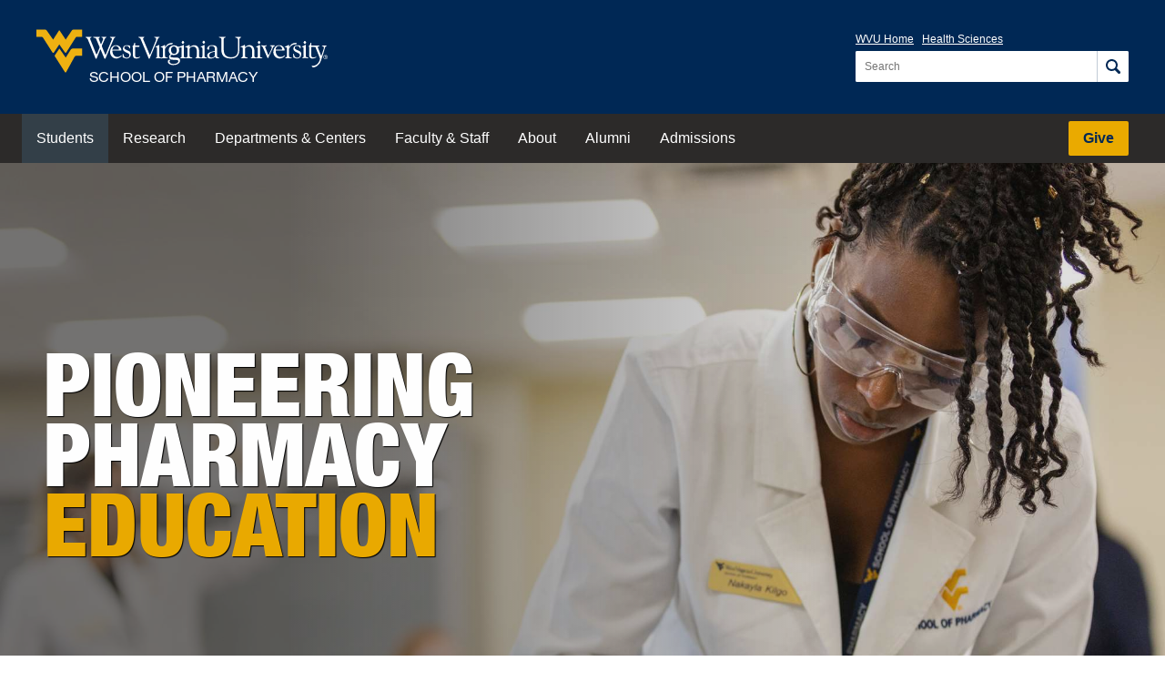

--- FILE ---
content_type: text/html; charset=utf-8
request_url: https://pharmacy.wvu.edu/students/
body_size: 40591
content:


<!DOCTYPE html>

<html lang="en">
<head>
    <title>
        Students 
        | School of Pharmacy
    </title>
    <meta name="viewport" content="width=device-width, initial-scale=1.0">
    
    



	<link rel="stylesheet" href="https://cdn.hsc.wvu.edu/Resources/iconic.1.9.0/font/css/iconic-glyphs.css">
    <link href="https://fast.fonts.net/cssapi/36d8cd92-7cc7-499b-b169-0eed9d670283.css" rel="stylesheet">
    
    <link rel="stylesheet" type="text/css" href="https://cdn.hsc.wvu.edu/CustomDesigns/Pharmacy2021/_Common/Styles/Styles2.css?version=2021-1-6T00:00:00">
    <link rel="stylesheet" type="text/css" href="https://cdn.hsc.wvu.edu/CustomDesigns/Pharmacy2021/_Common/Styles/Tour.css">
    <script src="https://cdn.hsc.wvu.edu/Resources/iconic.1.9.0/js/iconic.min.js"></script>		
	<script src="https://ajax.googleapis.com/ajax/libs/jquery/1.12.2/jquery.min.js"></script>
	
	
		
    <!--[if lt IE 9]>
        <script src="https://ajax.googleapis.com/ajax/libs/jquery/1.9.0/jquery.min.js"></script>

        <script>
            document.createElement('header');
            document.createElement('nav');
            document.createElement('section');
            document.createElement('article');
            document.createElement('aside');
            document.createElement('footer');
        </script>
    <![endif]-->
    
    
    
    
    <meta name="pageID" content="4621">
    
    <!-- Microsoft Clarity -->
    <script>
        (function(c,l,a,r,i,t,y){
            c[a]=c[a]||function(){(c[a].q=c[a].q||[]).push(arguments)};
            t=l.createElement(r);t.async=1;t.src="https://www.clarity.ms/tag/"+i;
            y=l.getElementsByTagName(r)[0];y.parentNode.insertBefore(t,y);
        })(window, document, "clarity", "script", "d62lj6fjop");
    </script>
</head>
<body>

        
		<div class="site-container">
			
            

<header class="wvu-masthead" role="banner">
    <a href="#content" class="wvu-masthead__skip-nav" onClick="gtag('event', 'Click', { 'event_category': 'WVU Masthead', 'event_label': 'Skip to main content' });">Skip to main content</a>

    <div class="wvu-masthead-header">
        <div class="wvu-masthead-header__layout">
                <a href="/" class="wvu-masthead-header__brand" onClick="gtag('event', 'Click', { 'event_category': 'WVU Masthead', 'event_label': 'Logo' });">
                            <svg xmlns="http://www.w3.org/2000/svg" viewBox="0 0 491.8 72.4" class="wvu-masthead-header__logo">
            <title>West Virginia University</title>
            <g class="wvu-masthead-header__logo-flying-wv" fill="#eeb111">
                <path d="M77.3 0H63.6c-2.4 0-3.3.9-4 2L49.4 17 39.7 2.3l-.3-.5s-.3-.4-.7-.4c-.5 0-.7.4-.7.4l-.3.5L28.2 17 17.7 2c-.7-1.1-1.6-2-4-2H0v12.3h7.6c1.6 0 2.3.1 3.5 1.4l.5.7L27 38.5s.5.8 1.3.8c.9 0 1.4-.8 1.4-.8l9-13.4L48 38.4s.5.8 1.3.8 1.3-.8 1.3-.8l15.2-24.1.5-.7c.8-1.2 1.8-1.4 3.4-1.3h7.6V0z" />
                <path d="M57.8 34.2l-8.3 13.2-10.7-15.5-8.2 12.4 17.3 27.2c.6.8 1.1.9 1.3.9.5 0 .8-.3 1.4-1.2l13.6-24.8c1.2-2.2 3.2-2.1 3.2-2.1h9.8V31.9H62c-2.8 0-4.2 2.3-4.2 2.3z" />
            </g>
            <g class="wvu-masthead-header__logo-wordmark" fill="white">
                <path d="M98.1 44.4c1.4 3.5 1.8 5 2.6 5 .6 0 .9-.3 1.3-1.3l5.7-14.2c.2-.4.4-.4.5-.4.2 0 .3.2.4.5l5.6 13.5c.7 1.6.9 1.9 1.4 1.9.8 0 1.2-1 1.5-1.7l13.2-31.1c1.7-4.1 3-2.7 3-3.8 0-.6-.3-.6-.6-.6-1.2 0-2.7.2-4.3.2-1.2 0-2.4-.2-3.6-.2-.4 0-.6.4-.6.8 0 1 3.3.7 3.3 2.9 0 .6-.1 1.1-.4 1.7l-9.3 23c-.5 1.1-.8 1.9-1.1 1.9-.3 0-.6-.4-1.1-1.6l-4.3-10.6c-.3-.8-.7-1.9-.7-2.5 0-.5 0-.9.5-1.9l3.6-8.4c2.3-5.4 3.5-3.4 3.5-4.9 0-.2-.2-.3-.4-.3-.9 0-1.5.2-3.7.2-1.1 0-2.2-.2-3.3-.2-.3 0-1 0-1 .5 0 1.1 3 .8 3 3 0 .5-.3 1.3-.5 1.8l-2.5 6c-.3.7-.6 1.3-.7 1.3s-.3-.4-.7-1.3l-2.7-6.8c-.3-.6-.4-.9-.4-1.5 0-1.7 2.1-1.5 2.1-2.4 0-.3-.1-.6-.3-.6-1.1 0-2.5.2-5 .2-.7 0-3.4-.2-5.2-.2-.5 0-.8 0-.8.6 0 1.7 3.6-.1 5 3.3l5.1 12.3c.3.7.5 1.3.5 1.6 0 .3-.2 1.1-.6 2.1l-3.8 9c-.2.6-.5.9-.7.9-.3 0-.7-.8-.9-1.3L91 16.7c-.2-.5-.3-1-.3-1.3 0-1.7 2.2-1.7 2.2-2.5 0-.4-.1-.6-.4-.6-1.2 0-2.5.2-3.7.2-1.5 0-3-.2-4.5-.2-.5 0-1.2.2-1.2.8 0 1 2.5.4 3.7 3.4l11.3 27.9zM128.3 34.1c0-2.8 2.3-6.5 5.4-6.5 2.8 0 5.7 2.6 5.7 5.4 0 .8-.3 1-1 1l-10.1.1zm13.6 1.3c1.2 0 1.7.1 1.7-.9 0-2.1-2.8-8.1-9.1-8.1-6.4 0-10 5.5-10 12 0 3.4 2.7 10.5 10.4 10.5 4.6 0 9.1-3.7 9.1-4.9 0-.2 0-.4-.2-.4-1.1 0-2.8 2.7-7.2 2.7-3.1 0-8.3-2.5-8.3-11h13.6v.1zM152.3 38.9c2 1 4.7 1.8 4.7 4.5s-2 4.2-4.6 4.2c-5.5 0-5-6.8-6.1-6.8-.8 0-.6 1.6-.6 2.5 0 4.1 0 4.1 1.1 4.1 1.2 0 2.2 1.5 5.7 1.5 3.8 0 6.9-3.2 6.9-7 0-3.3-1.3-4.9-4.3-6.1-5.4-2.1-6.7-3.2-6.7-4.9 0-2.1 1.6-3.3 3.6-3.3 4.7 0 5.1 4.5 5.6 4.5.8 0 .6-.6.6-2 0-.4.1-2.1-.3-2.5-.6-.8-4.2-1.2-5-1.2-3.7 0-6.9 2-6.9 6.1.1 3.7 3.6 5 6.3 6.4zM163 43c0 5.3 3.4 5.9 5.7 5.9 3.6 0 6.4-1.7 6.4-2.5 0-.4-.2-.5-.4-.5-.9 0-1.6 1.2-4.4 1.2-2 0-3.5-1-3.6-3.1V29.2h6.7l.7-1.9c.2-.3-.4-.2-1.7-.2h-5.6c0-3.7.1-4.8-.7-4.8-.4 0-.8-.3-1 1.3-.4 3.4-3.2 4.7-3.2 5.1.3-.3-.9.5 1.2.4L163 43zM188.6 46.2c.5 1.1 1.1 3.2 1.9 3.2.8 0 1.1-1.7 1.7-3L205 16.2c1.4-3.4 2.9-2.2 2.9-3.3 0-.5-.3-.7-.9-.7-.7 0-1.5.2-3.9.2-1.1 0-2.3-.2-3.4-.2-.5 0-.8.2-.8.7 0 1.2 3.3.2 3.3 2.6.2 1.1-.4 2.7-.7 3.5l-8.9 22c-.3.6-.4 1.4-.9 1.4-.6 0-.9-1.2-2-3.9l-9-21.1c-.2-.5-.5-1.3-.5-2 0-1.8 2.2-1.9 2.1-2.6 0-.3-.4-.5-.7-.5-.7 0-2.7.2-4 .2-1.5 0-3.1-.2-4.7-.2-.5 0-.7.3-.7.7 0 1.1 2.7.2 3.9 3.2l12.5 30zM211.4 47.4c-.4 0-3.8 0-3.8-2.2V26.8c0-.5-.3-.8-.6-.8-1.2 0-2.2 1.6-5.5 2.6-.3 0-.5.3-.5.6 0 1.1 2.8-.3 2.8 2.8v12.1c0 4.7-2.3 2.7-2.3 4 .1.5.4.6.8.6.6 0 1.9-.2 3.5-.2 2.1 0 3.7.2 4.8.2H211.5c.4 0 1.3-.2 4.7-.2 2.9 0 4.1.2 4.8.2.6 0 .8-.1.8-.6 0-1.6-4.6.8-4.6-3.9V32.8c0-.7 4.1-7.8 10.3-7.6 1.8.1 1.5.2 2.8-1.7.5-.8-1.9-.8-2.9-.7-6.9.5-8.4 5.2-10.1 7.7V27c0-.5-.3-.8-.6-.8-1.2 0-2.2 1.6-6.2 2.6-.3 0-.7.3-.7.6 0 1.1 3.7-.3 3.7 2.8v13.2c.1 1.4-1.6 2.1-2.1 2z" />
                <path d="M232.3 41c-3.6 0-4.9-3.5-4.9-6.6 0-2.7.8-6 4.7-6 3.6 0 4.9 3.6 4.9 6.8 0 1.8-.4 5.8-4.7 5.8zm12.9-12.4c-.2-.4-.7-.4-.9-.4h-.1c-1.6.6-3 .8-4.1.8-.6 0-1.2-.1-1.5-.3-.4-.2-.8-.4-1.1-.6-1.2-.7-2.2-1.4-5.5-1.4-4.9 0-8.6 3.6-8.6 8.4 0 2.6 1.2 5 3.1 6.4-.8.7-2.5 2.4-2.5 4.2 0 2.2.8 3.8 2.1 4.4 1.1.6 3.4 1 6.8 1.1 5.5.2 6.7.4 6.7 2.1 0 .8-.4 4.7-8.2 4.7-2 0-6.5-.4-6.5-3.8 0-1.2.1-1.3.7-2.1.2-.2.2-.5.1-.8-.1-.3-.5-.5-.9-.5h-.3c-1 .3-2.5.8-2.5 3.3 0 4.6 5.9 5.8 9 5.8 8.6 0 11.6-4.2 11.6-7.8 0-4.9-5.3-4.9-8.2-4.9h-2.3c-3.5 0-4.9-.6-5.4-1.1-.3-.4-.3-.7-.3-1 0-1 1.1-2.5 2.1-2.5.2 0 .3 0 .6.1.5.1 1.2.3 3 .3 5.1 0 8.9-3.4 8.9-8.2 0-.8-.1-1.7-.4-2.9l-.3-.6c-.1-.1-.1-.3-.2-.4 1.7-.2 4.7-.9 4.8-1.5.3-.1.5-.5.3-.8z" />
                <path d="M278.4 47.4c-.5 0-3.8.2-3.8-2.9V36c0-3.9-1.5-9.6-8.4-9.6-5 0-7.5 4.4-7.4 3.8v-3.4c0-.5-.3-.8-.6-.8-1.2 0-2.2 1.6-6.5 2.6-.3 0-.5.3-.5.6 0 1.1 3.8-.3 3.8 2.8v12.7c0 2.4-1.7 2.7-2.5 2.7-.3-.1-3.5-.1-3.5-2.1V26.8c0-.5-.3-.8-.6-.8-1.2 0-2.2 1.6-5.5 2.6-.3 0-.9 1.8-.6 1.7 1.7-.2 2.9-1.4 2.9 1.6V44c0 4.7-2.3 2.7-2.3 4 .1.5.4.6.8.6.6 0 1.9-.2 3.5-.2 2.1 0 3.7.2 4.8.2h.8c.6 0 1.6-.2 4.4-.2 3 0 4 .2 4.9.2.8 0 1.1-.1 1.1-.7 0-1.4-4.5.1-4.5-3.4V32.7c-.1-.8 1.7-4 6-4 4.1 0 6 3.8 6 6.4v9.6c0 3.3-2.2 2.3-2.2 3.3 0 .5.3.6.9.6.7 0 1.7-.2 3.7-.2 2.5 0 3.8.2 4.5.2h1.2c.6 0 1.9-.2 3.5-.2 2.1 0 3.7.2 4.8.2.7 0 1-.2 1-.6 0-1.3-4-.2-4-2.8V26.8c0-.5-.3-.8-.6-.8-1.2 0-2.2 1.6-5.5 2.6-.3 0-.5.3-.5.6 0 1.1 2.8-.3 2.8 2.8v12.1c.1 3.4-1.2 3.2-1.9 3.3zM247.4 19c-.6 0-2.2 2.2-2.2 2.7 0 .6 1.5 2.7 2.2 2.7s2.2-2.1 2.2-2.7c0-.6-1.5-2.7-2.2-2.7zM282.5 18.7c-.6 0-2.2 2.2-2.2 2.7 0 .6 1.5 2.7 2.2 2.7s2.2-2 2.2-2.7c0-.6-1.5-2.7-2.2-2.7zM301.4 36.2c-12 2-12.9 5.2-12.9 7.9 0 3.6 2.2 4.9 5.5 4.9 2.9 0 5.7-1.1 7.8-3 .7 1.7 2 2.6 4 2.6.7 0 3-.2 3-1.3 0-.4-.4-.4-.7-.4-.2 0-.7.1-.9.1-2.7 0-2.2-3-2.2-4.8V31.7c0-4.4-4.9-5.3-8.1-5.3-5.7-.2-8.6 3.4-8.6 5.8 0 .9 1.5 1.7 2.4 1.7 1 0 1.1-.4 1.1-1s-.3-1.3-.3-2.1c0-2.8 2-3.1 4.5-3.1 3.2 0 5.3 1.8 5.3 4.5v4h.1zm0 7.1c0 2.7-3.5 4.1-5.3 4.1-2.7 0-4.2-1.1-4.2-4 0-4.5 6.3-5.3 9.5-6v5.9zM316.3 16.5c0-3.7 3.4-2.3 3.4-3.7 0-.6-1.4-.5-1.6-.5-1.6 0-3.2.2-4.9.2-1.4 0-2.7-.2-4-.2-.3 0-1.1.2-1.1.5 0 1.6 4.2.4 4.2 3.4v17.3c0 7.9 2.6 15.4 16 15.4 14.9 0 14.3-12.7 14.3-15.2V17.9c0-4.7 3-3.6 3-5 0-.3-.4-.6-.7-.6-.9 0-1.8.2-2.8.2-2 0-4-.2-6-.2-.2 0-.5.3-.5.5 0 1.9 4.8-.2 4.8 5v16.6c0 6-2.2 12.4-11.8 12.4-6.9 0-12.2-3.7-12.2-11.9l-.1-18.4zM371.8 48.6h.5c.6 0 1.9-.2 3.5-.2 2.1 0 3.7.2 4.8.2.7 0 1-.2 1-.6 0-1.3-4-.2-4-2.8V26.8c0-.5-.3-.8-.6-.8-1.2 0-2.2 1.6-5.5 2.6-.3.1-.5.3-.5.6 0 1.1 2.8-.3 2.8 2.8v12c0 3.5-1.3 3.3-1.9 3.3-.2 0-3.9.2-3.9-2.9v-8.5c0-3.9-1.5-9.6-8.4-9.6-5 0-7.5 4.4-7.4 3.8v-3.4c0-.5-.3-.8-.6-.8-1.2 0-2.2 1.6-6.5 2.6-.3.1-.5.3-.5.6 0 1.1 3.8-.3 3.8 2.8v12.7c0 3.3-3 2.3-3 3.3 0 .5.3.6.9.6s1.6-.2 4.4-.2c3 0 4 .2 4.9.2.8 0 1.1-.1 1.1-.7 0-1.4-4.5.1-4.5-3.4V32.6c-.1-.8 1.7-4 6-4 4.2 0 6 3.8 6 6.4v9.6c0 3.3-2.2 2.3-2.2 3.3 0 .5.3.6.9.6.7 0 1.7-.2 3.7-.2 2.5 0 3.8.2 4.5.2.2 0 .5.1.7.1zM376 19.1c-.6 0-2.2 2.2-2.2 2.7 0 .6 1.5 2.7 2.2 2.7s2.2-2 2.2-2.7c-.1-.6-1.6-2.7-2.2-2.7zM387.1 31.7c-.6-1.5-.9-2.3-.9-2.5 0-1.5 2.9-.9 2.9-1.9 0-.6-.5-.6-1.2-.6-.6 0-1.3.2-3.1.2-3.3 0-3.3-.2-4.3-.2s-1.1.3-1.1.6c0 .9 1.8.2 2.8 2.4l7.6 17.4c.1.4.4 1.2 1 1.2.8 0 .8-.6 1.7-2.7l7.7-16.4c.7-1.5 2.5-1.2 2.5-1.9s-.9-.8-1.4-.8c-.9 0-1.8.2-2.6.2-1.1 0-2.1-.2-3.1-.2-.7 0-1.2 0-1.2.7 0 1.3 3.1-.1 3.1 2.7 0 2.3-1.3 4.4-2.2 6.4l-3.4 7.3-4.8-11.9zM403.9 34c0-2.8 2.3-6.5 5.4-6.5 2.8 0 5.7 2.6 5.7 5.4 0 .8-.3 1-1 1l-10.1.1zm13.6 1.4c1.2 0 1.7 0 1.7-.9 0-2.1-2.8-8.1-9.1-8.1-6.4 0-10 5.5-10 12 0 3.4 2.7 10.5 10.4 10.5 4.6 0 9.1-3.7 9.1-4.9 0-.2 0-.4-.2-.4-1.1 0-2.8 2.7-7.2 2.7-3.1 0-8.2-2.5-8.2-11h13.5v.1zM420.5 47.4c-.3.1-.6.8 0 1.1.2.1-.1 0 .1 0h.3c.4 0 1.3-.2 4.7-.2 2.9 0 4.1.2 4.8.2.6 0 .8-.1.8-.6 0-1.6-4.6.8-4.6-3.9V32.6c0-.7 4.1-7.8 10.3-7.6 1.8.1 1.5.2 2.8-1.7.5-.8-1.9-.8-2.9-.7-6.9.6-8.4 5.2-10.1 7.7v-3.5c0-.5-.3-.8-.6-.8-1.2 0-2.2 1.6-6.1 2.6-.3.1-.7.3-.7.6 0 1.1 3.7-.3 3.7 2.8v13.2c0 1.5-2 2-2.5 2.2z" />
                <path d="M440.2 38.9c2.1 1 4.7 1.8 4.7 4.5s-2 4.2-4.6 4.2c-5.5 0-5-6.8-6.1-6.8-.8 0-.6 1.6-.6 2.5 0 4 0 4.1 1.1 4.1 1.2 0 2.2 1.5 5.7 1.5 3.8 0 6.9-3.2 6.9-7 0-3.3-1.3-4.9-4.3-6.1-5.4-2.2-6.7-3.2-6.7-4.9 0-2.1 1.6-3.3 3.6-3.3 4.7 0 5.1 4.5 5.6 4.5.8 0 .6-.6.6-2 0-.4.1-2.1-.3-2.5-.6-.8-4.2-1.2-5-1.2-3.7 0-6.9 2-6.9 6.1.1 3.6 3.5 5 6.3 6.4zM451.3 43.8c0 4.7-2.3 2.7-2.3 4 0 .5.4.6.8.6.6 0 1.9-.2 3.5-.2 2.1 0 3.7.2 4.8.2.7 0 1-.2 1-.6 0-1.3-4.1-.2-4.1-2.8V26.6c0-.5-.3-.8-.6-.8-1.2 0-2.2 1.6-5.5 2.6-.3.1-.5.3-.5.6 0 1.1 2.8-.3 2.8 2.8v12h.1zM453.3 19.1c-.6 0-2.2 2.2-2.2 2.7 0 .6 1.5 2.7 2.2 2.7s2.2-2 2.2-2.7c0-.6-1.5-2.7-2.2-2.7zM460.5 43c0 5.3 3.4 5.9 5.7 5.9 3.6 0 6.4-1.7 6.4-2.5 0-.4-.2-.5-.4-.5-.9 0-1.6 1.2-4.4 1.2-2.1 0-3.5-1-3.6-3.1V29.1h6.7l.7-1.9c.2-.3-.4-.2-1.7-.2h-5.6c0-3.7 0-4.8-.7-4.8-.4 0-.8-.3-1 1.3-.4 3.4-3.2 4.7-3.2 5.1.3-.3-.9.5 1.2.4v14h-.1z" />
                <path d="M487.4 30.4c1-3.1 2.8-1.8 2.8-3 0-.4-.4-.6-1-.6-.5 0-1.4.2-2.6.2-1.4 0-2.3-.2-2.9-.2-.9 0-1.5 0-1.5.6 0 1.1 3.3.4 3.3 3.1 0 .4 0 .8-.6 2.7-3.5 11.1-3.9 11.6-3.9 11.6l-5.5-13.9.1-.1c.1.5-.4-.3-.4-1.1 0-2 2.9-1 2.9-2.1 0-.6-.3-.7-1.1-.7s-2 .2-3.8.2c-1.4 0-2.5-.1-3.6-.1-.7 0-.8.1-1 .5-1.3 2.6 1.9.8 2.4 1.9l6.7 16.5c.5 1.1 1 2.2 1 3.4 0 4-4.8 12.8-12.6 11.8-.3 0-.9-.2-1.1.1.2.1-.7-.2.9 2.1.6.5 1.7.7 3.5.3 5.3-1.2 8.8-6.5 8.9-6.6 2.7-4 9.1-26.6 9.1-26.6zM487.5 46.2V45h.8c.4 0 .9.1.9.6 0 .6-.5.7-1 .7l-.7-.1zm0 .5h.7l1.1 1.8h.7l-1.1-1.8c.6-.1 1-.4 1-1.1 0-.8-.5-1.2-1.4-1.2H487v4h.6v-1.7h-.1zm-2.1-.2c0-1.7 1.2-2.9 2.9-2.9 1.6 0 2.8 1.2 2.8 2.9s-1.3 2.9-2.8 2.9c-1.7 0-2.9-1.2-2.9-2.9zm2.8 3.5c1.9 0 3.5-1.5 3.5-3.5s-1.6-3.5-3.5-3.5-3.6 1.5-3.6 3.5c.1 2 1.7 3.5 3.6 3.5z" />
            </g>
        </svg>
            <span class="wvu-masthead-header__sub-brand">School of Pharmacy</span>

                </a>

                <div class="wvu-masthead-controls">
                        <button class="wvu-masthead-controls__button wvu-masthead-controls__button--search">
                            <span class="wvu-masthead-controls__search-icon">
                                <svg xmlns="http://www.w3.org/2000/svg" width="16" height="16" viewBox="0 0 16 16" class="wvu-masthead-controls__search-icon-open">
                                    <path d="M6.5 0c-3.578 0-6.5 2.922-6.5 6.5s2.922 6.5 6.5 6.5c1.247 0 2.415-.355 3.406-.969a1.5 1.5 0 0 0 .031.031l3.5 3.5a1.503 1.503 0 1 0 2.125-2.125l-3.5-3.5a1.5 1.5 0 0 0-.031-.031c.614-.992.969-2.159.969-3.406 0-3.578-2.922-6.5-6.5-6.5zm0 2c2.497 0 4.5 2.003 4.5 4.5s-2.003 4.5-4.5 4.5-4.5-2.003-4.5-4.5 2.003-4.5 4.5-4.5z" />
                                </svg>

                                <svg xmlns="http://www.w3.org/2000/svg" width="16" height="16" viewBox="0 0 16 16" class="wvu-masthead-controls__search-icon-close">
                                    <path d="M2 .594l-1.406 1.406.688.719 5.281 5.281-5.281 5.281-.688.719 1.406 1.406.719-.688 5.281-5.281 5.281 5.281.719.688 1.406-1.406-.688-.719-5.281-5.281 5.281-5.281.688-.719-1.406-1.406-.719.688-5.281 5.281-5.281-5.281-.719-.688z" />
                                </svg>
                            </span>

                            <span class="wvu-masthead-controls__label wvu-masthead-controls__label--search">Search</span>
                        </button>

                    <button class="wvu-masthead-controls__button wvu-masthead-controls__button--menu js-top-navigation-trigger">
                        <span class="wvu-masthead-controls__menu-icon"></span>
                        <span class="wvu-masthead-controls__label wvu-masthead-controls__label--menu">View Menu</span>
                    </button>
                </div>

                <div class="wvu-masthead-header__actions is-open">
                        <nav class="wvu-masthead-header__nav" aria-label="University">
                            <ul class="wvu-masthead-header__nav-items">
                                <li class="wvu-masthead-header__nav-item"><a href="https://www.wvu.edu/" target="_blank" onClick="gtag('event', 'Click', { 'event_category': 'WVU Masthead', 'event_label': 'WVU Home' });">WVU Home</a></li>
                                <li class="wvu-masthead-header__nav-item"><a href="https://www.hsc.wvu.edu/" target="_blank" onClick="gtag('event', 'Click', { 'event_category': 'WVU Masthead', 'event_label': 'Health Sciences' });">Health Sciences</a></li>
                            </ul>
                        </nav>

                        <div role="search" class="wvu-masthead-header__search" id="js-search">
                            <form class="wvu-masthead-header__search-form" action="/search/" method="get">
                                <label class="wvu-masthead-header__search-label" for="wvu-masthead-header__search-query">
                                    <span class="wvu-masthead-header__search-label-text">Search for:</span>

                                    <input type="search" id="wvu-masthead-header__search-query" class="wvu-masthead-header__search-query" placeholder="Search" name="q" autocomplete="off" required />
                                </label>

                                <button aria-label="Search" class="wvu-masthead-header__search-button" onClick="gtag('event', 'Click', { 'event_category': 'WVU Masthead', 'event_label': 'Search' });">
                                    <svg xmlns="http://www.w3.org/2000/svg" width="16" height="16" viewBox="0 0 16 16" class="wvu-masthead-header__search-button-icon">
                                        <path d="M6.5 0c-3.578 0-6.5 2.922-6.5 6.5s2.922 6.5 6.5 6.5c1.247 0 2.415-.355 3.406-.969a1.5 1.5 0 0 0 .031.031l3.5 3.5a1.503 1.503 0 1 0 2.125-2.125l-3.5-3.5a1.5 1.5 0 0 0-.031-.031c.614-.992.969-2.159.969-3.406 0-3.578-2.922-6.5-6.5-6.5zm0 2c2.497 0 4.5 2.003 4.5 4.5s-2.003 4.5-4.5 4.5-4.5-2.003-4.5-4.5 2.003-4.5 4.5-4.5z" />
                                    </svg>
                                </button>
                            </form>
                        </div>
                </div>
        </div>
    </div>

        <nav class="wvu-masthead-nav js-top-navigation is-open" id="js-top-navigation" aria-label="School">
            <div class="wvu-masthead-nav__layout">
                    <ul class="wvu-masthead-nav__items wvu-masthead-nav__items--primary">

                        



                            <li class="wvu-masthead-nav__item is-current">
                                <a href="/students/" class="wvu-masthead-nav__link" aria-current="page" onClick="gtag('event', 'Click', { 'event_category': 'Top Nav', 'event_label': 'Website: Students' });">
                                    Students
                                </a>
                            </li>
                            <li class="wvu-masthead-nav__item">
                                <a href="/research/" class="wvu-masthead-nav__link"  onClick="gtag('event', 'Click', { 'event_category': 'Top Nav', 'event_label': 'Website: Research' });">
                                    Research
                                </a>
                            </li>
                            <li class="wvu-masthead-nav__item">
                                <a href="/departments-centers/" class="wvu-masthead-nav__link"  onClick="gtag('event', 'Click', { 'event_category': 'Top Nav', 'event_label': 'Website: Departments &amp; Centers' });">
                                    Departments &amp; Centers
                                </a>
                            </li>
                            <li class="wvu-masthead-nav__item">
                                <a href="/faculty-staff/" class="wvu-masthead-nav__link"  onClick="gtag('event', 'Click', { 'event_category': 'Top Nav', 'event_label': 'Website: Faculty &amp; Staff' });">
                                    Faculty &amp; Staff
                                </a>
                            </li>
                            <li class="wvu-masthead-nav__item">
                                <a href="/about/" class="wvu-masthead-nav__link"  onClick="gtag('event', 'Click', { 'event_category': 'Top Nav', 'event_label': 'Website: About' });">
                                    About
                                </a>
                            </li>
                            <li class="wvu-masthead-nav__item">
                                <a href="/alumni/" class="wvu-masthead-nav__link"  onClick="gtag('event', 'Click', { 'event_category': 'Top Nav', 'event_label': 'Website: Alumni' });">
                                    Alumni
                                </a>
                            </li>
                            <li class="wvu-masthead-nav__item">
                                <a href="https://pharmacy.hsc.wvu.edu/student-services/" class="wvu-masthead-nav__link"  onClick="gtag('event', 'Click', { 'event_category': 'Top Nav', 'event_label': 'Website: Admissions' });">
                                    Admissions
                                </a>
                            </li>
                    </ul>

                    <ul class="wvu-masthead-nav__items wvu-masthead-nav__items--secondary">
                            <li class="wvu-masthead-nav__item wvu-masthead-nav__item--cta wvu-masthead-nav__item--give"><a href="https://give.wvu.edu/pharmacy" target="_blank" class="wvu-masthead-nav__link" onClick="gtag('event', 'Click', { 'event_category': 'WVU Masthead', 'event_label': 'Give' });">Give</a></li>
                                                                    </ul>

                <ul class="wvu-masthead-nav__items wvu-masthead-nav__items--tertiary">
                        <li class="wvu-masthead-nav__item"><a href="https://www.wvu.edu/" target="_blank" class="wvu-masthead-nav__link" onClick="gtag('event', 'Click', { 'event_category': 'WVU Masthead', 'event_label': 'Mobile: WVU Home' });">WVU Home</a></li>
                        <li class="wvu-masthead-nav__item"><a href="https://www.hsc.wvu.edu/" target="_blank" class="wvu-masthead-nav__link" onClick="gtag('event', 'Click', { 'event_category': 'WVU Masthead', 'event_label': 'Mobile: Health Sciences' });">Health Sciences</a></li>
                </ul>
            </div>
        </nav>
</header>


			
			
            
            
			<div id="content">
				
	<div class="landing-page">
		
		

	<div class="feature  animate">
			    <div class="feature-image">
    				<img alt="Pharmacy student in the classroom."
    					 src="/media/3635/dn23_6z9a8926.jpg?center=0.38775510204081631,0.453804347826087&amp;mode=crop&amp;quality=60&amp;width=1200&amp;height=675"
    					 srcset="/media/3635/dn23_6z9a8926.jpg?crop=0,0,0,0.15625&amp;cropmode=percentage&amp;quality=60&amp;width=2000&amp;height=1125 2000w,
    							 /media/3635/dn23_6z9a8926.jpg?center=0.38775510204081631,0.453804347826087&amp;mode=crop&amp;quality=60&amp;width=1200&amp;height=675 1200w,
    							 /media/3635/dn23_6z9a8926.jpg?center=0.38775510204081631,0.453804347826087&amp;mode=crop&amp;quality=60&amp;width=600&amp;height=337 600w"
    					 sizes="100vw">
    			</div>
        <div class="content-layout">
            <div class="feature-heading">Pioneering Pharmacy <span class="feature__highlight">Education</span></div>
						            
        </div>

    </div>


		
	
		<section class="module cards dark academic-programs">
            <div id="Academic-Programs" class="content-layout academic-programs__content">
                <h1 class="visually-hidden">Students</h1>
                <h2 class="module-header academic-programs__header">
					Academic Programs
				</h2>
                <div class="card-wrapper triple">
					

	<div class="card">
		<h3 class="card-title">Pre-Pharmacy</h3>
		<p class="card-description">Pre-Pharmacy prepares students for the PharmD curriculum and emphasizes the biological and physical sciences.</p>
							
				<a href="https://pharmacy.hsc.wvu.edu/student-services/pre-pharmacy/" class="button" onclick="gtag('event', 'Click', { 'event_category': 'SoP Card', 'event_label': 'Pre-Pharmacy - Students' });">Pre-Pharmacy</a>
	</div>
	<div class="card">
		<h3 class="card-title">Direct Admit Pathway</h3>
		<p class="card-description">The Direct Admit Pathway (DAP) is an early assurance program for high-achieving high school students who wish to pursue their PharmD.</p>
							
				<a href="/student-services/pre-pharmacy/direct-admit-pathway-pre-pharmacy-program/" class="button" onclick="gtag('event', 'Click', { 'event_category': 'SoP Card', 'event_label': 'Direct Admit Pathway - Students' });">Direct Admit Pathway</a>
	</div>
	<div class="card">
		<h3 class="card-title">Doctor of Pharmacy (PharmD)</h3>
		<p class="card-description">Our curriculum emphasizes a strong science background related to the contemporary practice of pharmacy.</p>
							
				<a href="/student-services/pharmd-program/" class="button" onclick="gtag('event', 'Click', { 'event_category': 'SoP Card', 'event_label': 'PharmD - Students' });">PharmD</a>
	</div>
	<div class="card">
		<h3 class="card-title">Graduate PhD</h3>
		<p class="card-description">The WVU School of Pharmacy offers two graduate Doctor of Philosophy (PhD) degree programs: Health Services and Outcomes Research (HSOR) and Pharmaceutical and Pharmacological Sciences (PPS).</p>
							
				<a href="http://pharmacy.hsc.wvu.edu/research-and-graduate-programs/graduate-programs/" class="button" onclick="gtag('event', 'Click', { 'event_category': 'SoP Card', 'event_label': 'PhD - Students' });">PhD</a>
	</div>
	<div class="card">
		<h3 class="card-title">Residency and Fellowship Programs</h3>
		<p class="card-description">The WVU School of Pharmacy and WVU Medicine offer postgraduate year 1 and 2 (PGY-1, PGY-2) residency programs for individuals wishing to pursue advanced clinical skills and training. The School of Pharmacy also offers a one-year academic pharmacy fellowship.</p>
							
				<a href="/students/residency-programs/" class="button" target="_blank" onclick="gtag('event', 'Click', { 'event_category': 'SoP Card', 'event_label': 'Residency and Fellowship Programs - Students' });">Residency and Fellowship Programs</a>
	</div>
			
                </div>
            </div>
        </section>
	
	<div class="students__sections">
	    <div class="students__section students__section--left">
                <section class="other-programs">
                    <div class="other-programs__content">
                        <h2 id="Other-Programs" class="module-header other-programs__header">
        					Other Programs
        				</h2>
                        <ul class="other-programs__button-list">
        							
        						<li class="card button other-programs__button">
        							<a href="http://pharmacy.hsc.wvu.edu/continuing-education/" class="card-title other-programs__item-link" 
        								onclick="gtag('event', 'Click', { 'event_category': 'SoP Card', 'event_label': 'Students Other Programs - Continuing Education' });">
        								Continuing Education
        							</a>
        						</li>
        						<li class="card button other-programs__button">
        							<a href="http://pharmacy.hsc.wvu.edu/explearning/" class="card-title other-programs__item-link" 
        								onclick="gtag('event', 'Click', { 'event_category': 'SoP Card', 'event_label': 'Students Other Programs - Experiential Learning' });">
        								Experiential Learning
        							</a>
        						</li>
                        </ul>
                    </div>
                </section>
        	
        	<main class="main-content">
                        
    			<h2><a href="https://pharmacy.wvu.edu/student-services/"><span class="button-user">Office of Admissions and Student Affairs</span></a></h2>
<p>From admissions to advising and other learning opportunities, the Office of Admissions and Student Affairs assists current and prospective Doctor of Pharmacy (PharmD) professional program students on their academic paths to becoming successful pharmacy professionals.</p>
<p> </p>
<p> </p>
                

	<nav id="sub-navigation" class="lp-aside-navigation" aria-label="Sub Navigation">
		<ul id="left-navigation" class="aside-navigation">
				<li>
					<a class="nav-item" href="/students/residency-programs/accreditation-council-for-pharmacy-education-acpe/" target="_blank">
						Accreditation Council for Pharmacy Education (ACPE)
					</a>
				</li>
				<li>
					<a class="nav-item" href="/students/residency-programs/financial-aid/" target="_blank">
						Financial Aid
					</a>
				</li>
				<li>
					<a class="nav-item" href="/students/tuition/">
						Tuition
					</a>
				</li>
		</ul>
	</nav>

    
            </main>
        </div>
        
    	<div class="students__section students__section--right">
        	<section class="steps">
                <div class="content steps__content">
                    <h2 class="steps__header" id="steps">Simulation Training and Education for Patient Safety (STEPS)</h2>
                    <p class="steps__text">STEPS isn’t just about physician education – it’s about patient safety. By providing a safe learning environment with fully responsive technology, our students are safer and smarter before encountering patients in everyday and critical care situations.</p>
                            <a class="button steps__button" href="https://www.hsc.wvu.edu/steps" target="_blank" onclick="gtag('event', 'Click', { 'event_category': 'SoP Students Landing Page', 'event_label': 'Explore STEPS' });">Explore STEPS</a>
                </div>  
            </section>
    
    		<section class="profile">
    			


    		</section>
		</div>
    </div>

		
	</div>

				<footer>


<div class="module sop-footer">
    <div class="content-layout">
		<div class="sop-footer-container">
			<nav class="sop-footer-nav" aria-label="Footer Navigation">

					<ul class="inline-list sop-footer-nav-items">
							<li class="sop-footer-nav-item"><a href="/research/" onclick="gtag('event', 'Click', { 'event_category': 'SoP Footer', 'event_label': 'Research' });">Research</a></li>
							<li class="sop-footer-nav-item"><a href="/departments-centers/" onclick="gtag('event', 'Click', { 'event_category': 'SoP Footer', 'event_label': 'Departments \u0026 Centers' });">Departments &amp; Centers</a></li>
							<li class="sop-footer-nav-item"><a href="/faculty-staff/" onclick="gtag('event', 'Click', { 'event_category': 'SoP Footer', 'event_label': 'Faculty \u0026 Staff' });">Faculty &amp; Staff</a></li>
							<li class="sop-footer-nav-item"><a href="/about/" onclick="gtag('event', 'Click', { 'event_category': 'SoP Footer', 'event_label': 'About' });">About</a></li>
							<li class="sop-footer-nav-item"><a href="https://pharmacy.wvu.edu/student-services/pharmd-program/doctor-of-pharmacy-key-program-outcomes-1/" onclick="gtag('event', 'Click', { 'event_category': 'SoP Footer', 'event_label': 'Key Program Outcomes' });">Key Program Outcomes</a></li>
					</ul>

					<ul class="inline-list sop-footer-nav-items">
							<li class="sop-footer-nav-item"><a href="/alumni/" onclick="gtag('event', 'Click', { 'event_category': 'SoP Footer', 'event_label': 'Alumni' });">Alumni</a></li>
							<li class="sop-footer-nav-item"><a href="http://employmentservices.hr.wvu.edu/wvu-jobs" target="_blank" onclick="gtag('event', 'Click', { 'event_category': 'SoP Footer', 'event_label': 'Careers' });">Careers</a></li>
							<li class="sop-footer-nav-item"><a href="https://give.wvu.edu/pharmacy" target="_blank" onclick="gtag('event', 'Click', { 'event_category': 'SoP Footer', 'event_label': 'Give' });">Give</a></li>
					</ul>

					<ul class="inline-list sop-footer-nav-items">
							<li class="sop-footer-nav-item"><a href="/news/" onclick="gtag('event', 'Click', { 'event_category': 'SoP Footer', 'event_label': 'Our News' });">Our News</a></li>
							<li class="sop-footer-nav-item"><a href="/about/contact-us/" onclick="gtag('event', 'Click', { 'event_category': 'SoP Footer', 'event_label': 'Contact Us' });">Contact Us</a></li>
							<li class="sop-footer-nav-item"><a href="http://pharmacy.hsc.wvu.edu/calendar/#Upcoming" onclick="gtag('event', 'Click', { 'event_category': 'SoP Footer', 'event_label': 'Our Calendar' });">Our Calendar</a></li>
							<li class="sop-footer-nav-item"><a href="https://hsc.wvu.edu/hub/pharmacy/" target="_blank" onclick="gtag('event', 'Click', { 'event_category': 'SoP Footer', 'event_label': 'Our Employee Hub' });">Our Employee Hub</a></li>
							<li class="sop-footer-nav-item"><a href="http://pharmacy.hsc.wvu.edu/explearning/" onclick="gtag('event', 'Click', { 'event_category': 'SoP Footer', 'event_label': 'Preceptor Information' });">Preceptor Information</a></li>
					</ul>
			</nav>
			<address class="sop-footer-address">
						<strong>
							West Virginia University
							<span>School of Pharmacy</span>
						</strong><br />
						Robert C. Byrd Health Sciences Center<br />64 Medical Center Drive<br />P.O. Box 9500 <br />Morgantown, WV 26506-9500
						
			</address>
		</div>
    </div>
</div>				        <div class="content-layout">
    				        <section class="safety-footer">
	<div class="layout-container">
		<div class="safety-footer__card">
			<h2 class="safety-footer__heading">Ensuring a safe, healthy University experience</h2>

			<p class="safety-footer__text">WVU is dedicated to providing a safe learning, working, living and patient care environment for our students, faculty, staff, patients and visitors.</p>

			<ul class="safety-footer__links">
				<li><a href="https://safety.wvu.edu/report-a-concern" class="safety-footer__link">Report a Concern</a></li>
				<li><a href="https://safety.wvu.edu/safety-on-campus" class="safety-footer__link">Safety Resources</a></li>
				<li><a href="https://health.wvu.edu/well-being" class="safety-footer__link">Well-being Resources</a></li>
				<li><a href="https://safety.wvu.edu/campus-carry" class="safety-footer__link">Learn About Campus Carry</a></li>
			</ul>
		</div>
	</div>
</section>
    				    </div>
			        
				    


    <section class="wvu-footer">
            <div class="wvu-footer__layout">
            <nav class="wvu-footer-nav wvu-footer-nav--primary" aria-label="University Footer">
                
                <ul class="wvu-footer-nav__items">
                        <li class="wvu-footer-nav__item"><a href="https://about.wvu.edu/wvu-facts" target="_blank" onclick="gtag('event', 'Click', { 'event_category': 'WVU Footer', 'event_label': 'Accreditations' });">Accreditations</a></li>
                                            <li class="wvu-footer-nav__item"><a href="https://webstandards.wvu.edu/" target="_blank" onclick="gtag('event', 'Click', { 'event_category': 'WVU Footer', 'event_label': 'Web Standards' });">Web Standards</a></li>
                                            <li class="wvu-footer-nav__item"><a href="/website-feedback/" onclick="gtag('event', 'Click', { 'event_category': 'WVU Footer', 'event_label': 'Website Feedback' });">Website Feedback</a></li>
                                            <li class="wvu-footer-nav__item"><a href="https://www.hsc.wvu.edu/wvu-health-sciences-privacy-notice/" target="_blank" onclick="gtag('event', 'Click', { 'event_category': 'WVU Footer', 'event_label': 'Privacy Notice' });">Privacy Notice</a></li>
                    						<li class="wvu-footer-nav__item"><a href="https://diversity.wvu.edu/#landacknowledgement" target="_blank" onClick="ga('send', 'event', 'WVU Footer', 'Click', 'Land Acknowledgement');">Land Acknowledgement</a></li>
											<li class="wvu-footer-nav__item"><a href="https://human.research.wvu.edu/get-started/data-protection-certification" target="_blank" onClick="ga('send', 'event', 'WVU Footer', 'Click', 'WVU Research Data Protection Request Form');">WVU Research Data Protection Request Form</a></li>
                </ul>
            </nav>

            <nav class="wvu-footer-nav wvu-footer-nav--secondary" aria-label="Resources">

                <ul class="wvu-footer-nav__items">
                        <li class="wvu-footer-nav__item"><a href="https://portal.wvu.edu/" target="_blank" onclick="gtag('event', 'Click', { 'event_category': 'WVU Footer', 'event_label': 'WVU Portal' });">WVU Portal</a></li>
                        <li class="wvu-footer-nav__item"><a href="https://careerservices.wvu.edu/students/handshake-login" target="_blank" onclick="gtag('event', 'Click', { 'event_category': 'WVU Footer', 'event_label': 'Handshake' });">Handshake</a></li>
                        <li class="wvu-footer-nav__item"><a href="https://alert.wvu.edu/" target="_blank" onclick="gtag('event', 'Click', { 'event_category': 'WVU Footer', 'event_label': 'WVU Safety Notification System' });">WVU Safety Notification System</a></li>
                        <li class="wvu-footer-nav__item"><a href="https://wvutoday.wvu.edu" target="_blank" onclick="gtag('event', 'Click', { 'event_category': 'WVU Footer', 'event_label': 'WVU Today' });">WVU Today</a></li>
                        <li class="wvu-footer-nav__item"><a href="https://mix.wvu.edu/" target="_blank" onclick="gtag('event', 'Click', { 'event_category': 'WVU Footer', 'event_label': 'MIX' });">MIX</a></li>
                        <li class="wvu-footer-nav__item"><a href="http://outlook.office.com/" target="_blank" onclick="gtag('event', 'Click', { 'event_category': 'WVU Footer', 'event_label': 'Office 365' });">Office 365</a></li>
                        <li class="wvu-footer-nav__item"><a href="https://sole.hsc.wvu.edu/" target="_blank" onclick="gtag('event', 'Click', { 'event_category': 'WVU Footer', 'event_label': 'SOLE' });">SOLE</a></li>
                        <li class="wvu-footer-nav__item"><a href="https://hsc.wvu.edu/hub" target="_blank" onclick="gtag('event', 'Click', { 'event_category': 'WVU Footer', 'event_label': 'Employee Hub' });">Employee Hub</a></li>
                </ul>

            </nav>

            <nav class="wvu-footer-nav wvu-footer-nav--social" aria-label="WVU Social Media">
                <ul class="wvu-footer-nav__items">
                    <li class="wvu-footer-nav__item">
                        <a href="https://www.facebook.com/wvumountaineers" target="_blank" class="wvu-footer-nav__button wvu-footer-nav__button--facebook" aria-label="Follow WVU on Facebook" onclick="gtag('event', 'Click', { 'event_category': 'WVU Footer', 'event_label': 'Follow WVU on Facebook' });">
                            <svg xmlns="http://www.w3.org/2000/svg" width="40" height="40" viewBox="0 0 16 16" class="wvu-footer-nav__button-icon"><path d="M11.11,10.31L11.47,8H9.25V6.5a1.16,1.16,0,0,1,1.3-1.25h1v-2a12.3,12.3,0,0,0-1.79-.16,2.82,2.82,0,0,0-3,3.11V8h-2v2.31h2V15.9a8.08,8.08,0,0,0,2.5,0V10.31h1.86Z" fill="#fff" /></svg>
                        </a>
                    </li>
                    <li class="wvu-footer-nav__item">
                        <a href="https://www.twitter.com/WestVirginiaU" target="_blank" class="wvu-footer-nav__button wvu-footer-nav__button--twitter" aria-label="Follow WVU on Twitter" onclick="gtag('event', 'Click', { 'event_category': 'WVU Footer', 'event_label': 'Follow WVU on Twitter' });">
                            <svg xmlns="http://www.w3.org/2000/svg" width="22" height="22" viewBox="0 0 16 16" class="wvu-footer-nav__button-icon">
                                <path d="M11.063 0c-1.813 0-3.281 1.469-3.281 3.281 0 .257.038.51.094.75-2.728-.137-5.131-1.451-6.75-3.438-.282.485-.469 1.055-.469 1.656 0 1.139.588 2.13 1.469 2.719-.538-.017-1.026-.16-1.469-.406v.063c0 1.59 1.123 2.918 2.625 3.219-.276.075-.576.094-.875.094-.212 0-.425-.024-.625-.063.418 1.304 1.657 2.254 3.094 2.281-1.124.88-2.556 1.406-4.094 1.406-.265 0-.524-.001-.781-.031 1.453.931 3.177 1.469 5.031 1.469 6.038 0 9.344-5.007 9.344-9.344 0-.143.006-.265 0-.406.641-.463 1.185-1.061 1.625-1.719-.588.261-1.211.452-1.875.531.677-.407 1.193-1.046 1.438-1.813-.634.376-1.346.634-2.094.781-.599-.637-1.462-1.031-2.406-1.031z" transform="translate(0 2)" />
                            </svg>
                        </a>
                    </li>
                    <li class="wvu-footer-nav__item">
                        <a href="https://www.youtube.com/user/westvirginiau" target="_blank" class="wvu-footer-nav__button wvu-footer-nav__button--youtube" aria-label="Follow WVU on YouTube" onclick="gtag('event', 'Click', { 'event_category': 'WVU Footer', 'event_label': 'Follow WVU on YouTube' });">
                            <svg xmlns="http://www.w3.org/2000/svg" width="22" height="22" viewBox="0 0 126 88.64" class="wvu-footer-nav__button-icon">
                                <path class="iconic-the-sharpness" d="M51,44.94l29.84,20L85,62.71Z" transform="translate(-1 -19.69)" opacity="0.12" style="isolation: isolate;" />
                                <g class="iconic-lozenge">
                                    <path d="M125.74,38.81s-1.23-8.68-5-12.51c-4.79-5-10.16-5-12.62-5.34C90.48,19.69,64,19.69,64,19.69h0s-26.45,0-44.08,1.27c-2.46.29-7.83,0.32-12.62,5.34-3.78,3.82-5,12.51-5,12.51A190.55,190.55,0,0,0,1,59.2v9.56a190.55,190.55,0,0,0,1.26,20.4s1.23,8.68,5,12.51c4.79,5,11.09,4.86,13.89,5.39,10.08,1,42.84,1.27,42.84,1.27s26.48,0,44.11-1.31c2.46-.29,7.83-0.32,12.62-5.34,3.78-3.82,5-12.51,5-12.51A190.83,190.83,0,0,0,127,68.76V59.2A190.83,190.83,0,0,0,125.74,38.81ZM51,80.35V44.94L85,62.71Z" transform="translate(-1 -19.69)" />
                                </g>
                            </svg>
                        </a>
                    </li>
                </ul>
            </nav>

                <p class="wvu-footer__copyright">&copy; 2025 <a href="https://www.wvu.edu/" target="_blank" onclick="gtag('event', 'Click', { 'event_category': 'WVU Footer', 'event_label': 'Copyright Statement WVU Link' });">West Virginia University</a>.</p>
    </div>

    </section>


				</footer>
			</div>
		</div> 

		
    <script src="//cdnjs.cloudflare.com/ajax/libs/ScrollMagic/2.0.5/ScrollMagic.min.js"></script>
    <script src="//cdnjs.cloudflare.com/ajax/libs/ScrollMagic/2.0.5/plugins/debug.addIndicators.min.js"></script>
    <script src="https://cdn.hsc.wvu.edu/CustomDesigns/Pharmacy2021/_Common/Scripts/ScriptsNew.min.js"></script>
    

			
	
	
	
	
	
	<!-- Global site tag (gtag.js) - Google Analytics -->
    <script async src="https://www.googletagmanager.com/gtag/js?id=G-EQ4RWN55Z7"></script>
    <script>
      window.dataLayer = window.dataLayer || [];
      function gtag(){dataLayer.push(arguments);}
      gtag('js', new Date());
    
      gtag('config', 'G-EQ4RWN55Z7');
    </script>

</body>
</html>

--- FILE ---
content_type: text/css
request_url: https://cdn.hsc.wvu.edu/Resources/iconic.1.9.0/font/css/iconic-glyphs.css
body_size: 5247
content:
@font-face {
  font-family: 'Iconic';
  src: url("../fonts/iconic-sm.eot");
  src: url("../fonts/iconic-sm.eot?#iconic-sm") format("embedded-opentype"), url("../fonts/iconic-sm.woff") format("woff"), url("../fonts/iconic-sm.ttf") format("truetype"), url("../fonts/iconic-sm.otf") format("opentype"), url("../fonts/iconic-sm.svg#iconic-sm") format("svg");
  font-weight: 400;
  font-style: normal; }

@font-face {
  font-family: 'Iconic';
  src: url("../fonts/iconic-md.eot");
  src: url("../fonts/iconic-md.eot?#iconic-md") format("embedded-opentype"), url("../fonts/iconic-md.woff") format("woff"), url("../fonts/iconic-md.ttf") format("truetype"), url("../fonts/iconic-md.otf") format("opentype"), url("../fonts/iconic-md.svg#iconic-md") format("svg");
  font-weight: 500;
  font-style: normal; }

@font-face {
  font-family: 'Iconic';
  src: url("../fonts/iconic-lg.eot");
  src: url("../fonts/iconic-lg.eot?#iconic-lg") format("embedded-opentype"), url("../fonts/iconic-lg.woff") format("woff"), url("../fonts/iconic-lg.ttf") format("truetype"), url("../fonts/iconic-lg.otf") format("opentype"), url("../fonts/iconic-lg.svg#iconic-lg") format("svg");
  font-weight: 800;
  font-style: normal; }

.iconic[data-glyph].iconic-text-replace {
  font-size: 0;
  line-height: 0; }

.iconic[data-glyph].iconic-text-replace:before {
  width: 1em;
  text-align: center; }

.iconic[data-glyph]:before {
  position: relative;
  top: 1px;
  font-family: 'Iconic';
  display: inline-block;
  speak: none;
  line-height: 1;
  vertical-align: baseline;
  font-weight: 400;
  font-style: normal;
  font-size: 16px;
  -webkit-font-smoothing: antialiased;
  -moz-osx-font-smoothing: grayscale; }

.iconic[data-glyph]:empty:before {
  width: 1em;
  text-align: center;
  box-sizing: content-box; }

.iconic[data-glyph].iconic-sm:before, .iconic[data-glyph].iconic-md:before, .iconic[data-glyph].iconic-lg:before, .iconic[data-glyph].iconic-icon-sm:before, .iconic[data-glyph].iconic-icon-md:before, .iconic[data-glyph].iconic-icon-lg:before {
  font-style: normal; }

.iconic[data-glyph].iconic-sm:before {
  font-weight: 400;
  font-size: 16px; }

.iconic[data-glyph].iconic-md:before {
  font-weight: 500;
  font-size: 32px; }

.iconic[data-glyph].iconic-lg:before {
  font-weight: 800;
  font-size: 128px; }

.iconic[data-glyph].iconic-icon-sm:before {
  font-weight: 400; }

.iconic[data-glyph].iconic-icon-md:before {
  font-weight: 500; }

.iconic[data-glyph].iconic-icon-lg:before {
  font-weight: 800; }

.iconic[data-glyph].iconic-size-sm:before {
  font-size: 16px; }

.iconic[data-glyph].iconic-size-md:before {
  font-size: 32px; }

.iconic[data-glyph].iconic-size-lg:before {
  font-size: 128px; }

.iconic[data-glyph].iconic-align-left:before {
  text-align: left; }

.iconic[data-glyph].iconic-align-right:before {
  text-align: right; }

.iconic[data-glyph].iconic-align-center:before {
  text-align: center; }

.iconic[data-glyph].iconic-flip-horizontal:before {
  -webkit-transform: scale(-1, 1);
  -ms-transform: scale(-1, 1);
  transform: scale(-1, 1); }

.iconic[data-glyph].iconic-flip-vertical:before {
  -webkit-transform: scale(1, -1);
  -ms-transform: scale(-1, 1);
  transform: scale(1, -1); }

.iconic[data-glyph].iconic-flip-horizontal-vertical:before {
  -webkit-transform: scale(-1, -1);
  -ms-transform: scale(-1, 1);
  transform: scale(-1, -1); }

.iconic[data-glyph=account-login]:before {
  content: '\e000'; }

.iconic[data-glyph=account-logout]:before {
  content: '\e001'; }

.iconic[data-glyph=action-redo]:before {
  content: '\e002'; }

.iconic[data-glyph=action-undo]:before {
  content: '\e003'; }

.iconic[data-glyph=align-center]:before {
  content: '\e004'; }

.iconic[data-glyph=align-left]:before {
  content: '\e005'; }

.iconic[data-glyph=align-right]:before {
  content: '\e006'; }

.iconic[data-glyph=aperture]:before {
  content: '\e007'; }

.iconic[data-glyph=arrow-bottom-fill-acute]:before {
  content: '\e008'; }

.iconic[data-glyph=arrow-bottom-fill-angled]:before {
  content: '\e009'; }

.iconic[data-glyph=arrow-bottom-fill-large-acute]:before {
  content: '\e00a'; }

.iconic[data-glyph=arrow-bottom-fill-large-angled]:before {
  content: '\e00b'; }

.iconic[data-glyph=arrow-bottom-fill-large-oblique]:before {
  content: '\e00c'; }

.iconic[data-glyph=arrow-bottom-fill-large]:before {
  content: '\e00d'; }

.iconic[data-glyph=arrow-bottom-fill-oblique]:before {
  content: '\e00e'; }

.iconic[data-glyph=arrow-bottom-fill]:before {
  content: '\e00f'; }

.iconic[data-glyph=arrow-bottom-left-fill-acute]:before {
  content: '\e010'; }

.iconic[data-glyph=arrow-bottom-left-fill-angled]:before {
  content: '\e011'; }

.iconic[data-glyph=arrow-bottom-left-fill-large-acute]:before {
  content: '\e012'; }

.iconic[data-glyph=arrow-bottom-left-fill-large-angled]:before {
  content: '\e013'; }

.iconic[data-glyph=arrow-bottom-left-fill-large-oblique]:before {
  content: '\e014'; }

.iconic[data-glyph=arrow-bottom-left-fill-large]:before {
  content: '\e015'; }

.iconic[data-glyph=arrow-bottom-left-fill-oblique]:before {
  content: '\e016'; }

.iconic[data-glyph=arrow-bottom-left-fill]:before {
  content: '\e017'; }

.iconic[data-glyph=arrow-bottom-left-line-acute]:before {
  content: '\e018'; }

.iconic[data-glyph=arrow-bottom-left-line-large-acute]:before {
  content: '\e019'; }

.iconic[data-glyph=arrow-bottom-left-line-large-oblique]:before {
  content: '\e01a'; }

.iconic[data-glyph=arrow-bottom-left-line-large]:before {
  content: '\e01b'; }

.iconic[data-glyph=arrow-bottom-left-line-oblique]:before {
  content: '\e01c'; }

.iconic[data-glyph=arrow-bottom-left-line]:before {
  content: '\e01d'; }

.iconic[data-glyph=arrow-bottom-line-acute]:before {
  content: '\e01e'; }

.iconic[data-glyph=arrow-bottom-line-large-acute]:before {
  content: '\e01f'; }

.iconic[data-glyph=arrow-bottom-line-large-oblique]:before {
  content: '\e020'; }

.iconic[data-glyph=arrow-bottom-line-large]:before {
  content: '\e021'; }

.iconic[data-glyph=arrow-bottom-line-oblique]:before {
  content: '\e022'; }

.iconic[data-glyph=arrow-bottom-line]:before {
  content: '\e023'; }

.iconic[data-glyph=arrow-bottom-right-fill-acute]:before {
  content: '\e024'; }

.iconic[data-glyph=arrow-bottom-right-fill-angled]:before {
  content: '\e025'; }

.iconic[data-glyph=arrow-bottom-right-fill-large-acute]:before {
  content: '\e026'; }

.iconic[data-glyph=arrow-bottom-right-fill-large-angled]:before {
  content: '\e027'; }

.iconic[data-glyph=arrow-bottom-right-fill-large-oblique]:before {
  content: '\e028'; }

.iconic[data-glyph=arrow-bottom-right-fill-large]:before {
  content: '\e029'; }

.iconic[data-glyph=arrow-bottom-right-fill-oblique]:before {
  content: '\e02a'; }

.iconic[data-glyph=arrow-bottom-right-fill]:before {
  content: '\e02b'; }

.iconic[data-glyph=arrow-bottom-right-line-acute]:before {
  content: '\e02c'; }

.iconic[data-glyph=arrow-bottom-right-line-large-acute]:before {
  content: '\e02d'; }

.iconic[data-glyph=arrow-bottom-right-line-large-oblique]:before {
  content: '\e02e'; }

.iconic[data-glyph=arrow-bottom-right-line-large]:before {
  content: '\e02f'; }

.iconic[data-glyph=arrow-bottom-right-line-oblique]:before {
  content: '\e030'; }

.iconic[data-glyph=arrow-bottom-right-line]:before {
  content: '\e031'; }

.iconic[data-glyph=arrow-left-fill-acute]:before {
  content: '\e032'; }

.iconic[data-glyph=arrow-left-fill-angled]:before {
  content: '\e033'; }

.iconic[data-glyph=arrow-left-fill-large-acute]:before {
  content: '\e034'; }

.iconic[data-glyph=arrow-left-fill-large-angled]:before {
  content: '\e035'; }

.iconic[data-glyph=arrow-left-fill-large-oblique]:before {
  content: '\e036'; }

.iconic[data-glyph=arrow-left-fill-large]:before {
  content: '\e037'; }

.iconic[data-glyph=arrow-left-fill-oblique]:before {
  content: '\e038'; }

.iconic[data-glyph=arrow-left-fill]:before {
  content: '\e039'; }

.iconic[data-glyph=arrow-left-line-acute]:before {
  content: '\e03a'; }

.iconic[data-glyph=arrow-left-line-large-acute]:before {
  content: '\e03b'; }

.iconic[data-glyph=arrow-left-line-large-oblique]:before {
  content: '\e03c'; }

.iconic[data-glyph=arrow-left-line-large]:before {
  content: '\e03d'; }

.iconic[data-glyph=arrow-left-line-oblique]:before {
  content: '\e03e'; }

.iconic[data-glyph=arrow-left-line]:before {
  content: '\e03f'; }

.iconic[data-glyph=arrow-right-angle-bottom-left-fill-acute]:before {
  content: '\e040'; }

.iconic[data-glyph=arrow-right-angle-bottom-left-fill-angled]:before {
  content: '\e041'; }

.iconic[data-glyph=arrow-right-angle-bottom-left-fill]:before {
  content: '\e042'; }

.iconic[data-glyph=arrow-right-angle-bottom-left-line]:before {
  content: '\e043'; }

.iconic[data-glyph=arrow-right-angle-bottom-right-fill-acute]:before {
  content: '\e044'; }

.iconic[data-glyph=arrow-right-angle-bottom-right-fill-angled]:before {
  content: '\e045'; }

.iconic[data-glyph=arrow-right-angle-bottom-right-fill]:before {
  content: '\e046'; }

.iconic[data-glyph=arrow-right-angle-bottom-right-line]:before {
  content: '\e047'; }

.iconic[data-glyph=arrow-right-angle-left-bottom-fill-acute]:before {
  content: '\e048'; }

.iconic[data-glyph=arrow-right-angle-left-bottom-fill-angled]:before {
  content: '\e049'; }

.iconic[data-glyph=arrow-right-angle-left-bottom-fill]:before {
  content: '\e04a'; }

.iconic[data-glyph=arrow-right-angle-left-bottom-line]:before {
  content: '\e04b'; }

.iconic[data-glyph=arrow-right-angle-left-top-fill-acute]:before {
  content: '\e04c'; }

.iconic[data-glyph=arrow-right-angle-left-top-fill-angled]:before {
  content: '\e04d'; }

.iconic[data-glyph=arrow-right-angle-left-top-fill]:before {
  content: '\e04e'; }

.iconic[data-glyph=arrow-right-angle-left-top-line]:before {
  content: '\e04f'; }

.iconic[data-glyph=arrow-right-angle-right-bottom-fill-acute]:before {
  content: '\e050'; }

.iconic[data-glyph=arrow-right-angle-right-bottom-fill-angled]:before {
  content: '\e051'; }

.iconic[data-glyph=arrow-right-angle-right-bottom-fill]:before {
  content: '\e052'; }

.iconic[data-glyph=arrow-right-angle-right-bottom-line]:before {
  content: '\e053'; }

.iconic[data-glyph=arrow-right-angle-right-top-fill-acute]:before {
  content: '\e054'; }

.iconic[data-glyph=arrow-right-angle-right-top-fill-angled]:before {
  content: '\e055'; }

.iconic[data-glyph=arrow-right-angle-right-top-fill]:before {
  content: '\e056'; }

.iconic[data-glyph=arrow-right-angle-right-top-line]:before {
  content: '\e057'; }

.iconic[data-glyph=arrow-right-angle-thick-bottom-left-fill-acute]:before {
  content: '\e058'; }

.iconic[data-glyph=arrow-right-angle-thick-bottom-left-fill-angled]:before {
  content: '\e059'; }

.iconic[data-glyph=arrow-right-angle-thick-bottom-left-fill]:before {
  content: '\e05a'; }

.iconic[data-glyph=arrow-right-angle-thick-bottom-left-line]:before {
  content: '\e05b'; }

.iconic[data-glyph=arrow-right-angle-thick-bottom-right-fill-acute]:before {
  content: '\e05c'; }

.iconic[data-glyph=arrow-right-angle-thick-bottom-right-fill-angled]:before {
  content: '\e05d'; }

.iconic[data-glyph=arrow-right-angle-thick-bottom-right-fill]:before {
  content: '\e05e'; }

.iconic[data-glyph=arrow-right-angle-thick-bottom-right-line]:before {
  content: '\e05f'; }

.iconic[data-glyph=arrow-right-angle-thick-left-bottom-fill-acute]:before {
  content: '\e060'; }

.iconic[data-glyph=arrow-right-angle-thick-left-bottom-fill-angled]:before {
  content: '\e061'; }

.iconic[data-glyph=arrow-right-angle-thick-left-bottom-fill]:before {
  content: '\e062'; }

.iconic[data-glyph=arrow-right-angle-thick-left-bottom-line]:before {
  content: '\e063'; }

.iconic[data-glyph=arrow-right-angle-thick-left-top-fill-acute]:before {
  content: '\e064'; }

.iconic[data-glyph=arrow-right-angle-thick-left-top-fill-angled]:before {
  content: '\e065'; }

.iconic[data-glyph=arrow-right-angle-thick-left-top-fill]:before {
  content: '\e066'; }

.iconic[data-glyph=arrow-right-angle-thick-left-top-line]:before {
  content: '\e067'; }

.iconic[data-glyph=arrow-right-angle-thick-right-bottom-fill-acute]:before {
  content: '\e068'; }

.iconic[data-glyph=arrow-right-angle-thick-right-bottom-fill-angled]:before {
  content: '\e069'; }

.iconic[data-glyph=arrow-right-angle-thick-right-bottom-fill]:before {
  content: '\e06a'; }

.iconic[data-glyph=arrow-right-angle-thick-right-bottom-line]:before {
  content: '\e06b'; }

.iconic[data-glyph=arrow-right-angle-thick-right-top-fill-acute]:before {
  content: '\e06c'; }

.iconic[data-glyph=arrow-right-angle-thick-right-top-fill-angled]:before {
  content: '\e06d'; }

.iconic[data-glyph=arrow-right-angle-thick-right-top-fill]:before {
  content: '\e06e'; }

.iconic[data-glyph=arrow-right-angle-thick-right-top-line]:before {
  content: '\e06f'; }

.iconic[data-glyph=arrow-right-angle-thick-top-left-fill-acute]:before {
  content: '\e070'; }

.iconic[data-glyph=arrow-right-angle-thick-top-left-fill-angled]:before {
  content: '\e071'; }

.iconic[data-glyph=arrow-right-angle-thick-top-left-fill]:before {
  content: '\e072'; }

.iconic[data-glyph=arrow-right-angle-thick-top-left-line]:before {
  content: '\e073'; }

.iconic[data-glyph=arrow-right-angle-thick-top-right-fill-acute]:before {
  content: '\e074'; }

.iconic[data-glyph=arrow-right-angle-thick-top-right-fill-angled]:before {
  content: '\e075'; }

.iconic[data-glyph=arrow-right-angle-thick-top-right-fill]:before {
  content: '\e076'; }

.iconic[data-glyph=arrow-right-angle-thick-top-right-line]:before {
  content: '\e077'; }

.iconic[data-glyph=arrow-right-angle-top-left-fill-acute]:before {
  content: '\e078'; }

.iconic[data-glyph=arrow-right-angle-top-left-fill-angled]:before {
  content: '\e079'; }

.iconic[data-glyph=arrow-right-angle-top-left-fill]:before {
  content: '\e07a'; }

.iconic[data-glyph=arrow-right-angle-top-left-line]:before {
  content: '\e07b'; }

.iconic[data-glyph=arrow-right-angle-top-right-fill-acute]:before {
  content: '\e07c'; }

.iconic[data-glyph=arrow-right-angle-top-right-fill-angled]:before {
  content: '\e07d'; }

.iconic[data-glyph=arrow-right-angle-top-right-fill]:before {
  content: '\e07e'; }

.iconic[data-glyph=arrow-right-angle-top-right-line]:before {
  content: '\e07f'; }

.iconic[data-glyph=arrow-right-fill-acute]:before {
  content: '\e080'; }

.iconic[data-glyph=arrow-right-fill-angled]:before {
  content: '\e081'; }

.iconic[data-glyph=arrow-right-fill-large-acute]:before {
  content: '\e082'; }

.iconic[data-glyph=arrow-right-fill-large-angled]:before {
  content: '\e083'; }

.iconic[data-glyph=arrow-right-fill-large-oblique]:before {
  content: '\e084'; }

.iconic[data-glyph=arrow-right-fill-large]:before {
  content: '\e085'; }

.iconic[data-glyph=arrow-right-fill-oblique]:before {
  content: '\e086'; }

.iconic[data-glyph=arrow-right-fill]:before {
  content: '\e087'; }

.iconic[data-glyph=arrow-right-line-acute]:before {
  content: '\e088'; }

.iconic[data-glyph=arrow-right-line-large-acute]:before {
  content: '\e089'; }

.iconic[data-glyph=arrow-right-line-large-oblique]:before {
  content: '\e08a'; }

.iconic[data-glyph=arrow-right-line-large]:before {
  content: '\e08b'; }

.iconic[data-glyph=arrow-right-line-oblique]:before {
  content: '\e08c'; }

.iconic[data-glyph=arrow-right-line]:before {
  content: '\e08d'; }

.iconic[data-glyph=arrow-thick-bottom-fill-acute]:before {
  content: '\e08e'; }

.iconic[data-glyph=arrow-thick-bottom-fill-angled]:before {
  content: '\e08f'; }

.iconic[data-glyph=arrow-thick-bottom-fill-large-acute]:before {
  content: '\e090'; }

.iconic[data-glyph=arrow-thick-bottom-fill-large-angled]:before {
  content: '\e091'; }

.iconic[data-glyph=arrow-thick-bottom-fill-large-oblique]:before {
  content: '\e092'; }

.iconic[data-glyph=arrow-thick-bottom-fill-large]:before {
  content: '\e093'; }

.iconic[data-glyph=arrow-thick-bottom-fill-oblique]:before {
  content: '\e094'; }

.iconic[data-glyph=arrow-thick-bottom-fill]:before {
  content: '\e095'; }

.iconic[data-glyph=arrow-thick-bottom-left-fill-acute]:before {
  content: '\e096'; }

.iconic[data-glyph=arrow-thick-bottom-left-fill-angled]:before {
  content: '\e097'; }

.iconic[data-glyph=arrow-thick-bottom-left-fill-large-acute]:before {
  content: '\e098'; }

.iconic[data-glyph=arrow-thick-bottom-left-fill-large-angled]:before {
  content: '\e099'; }

.iconic[data-glyph=arrow-thick-bottom-left-fill-large-oblique]:before {
  content: '\e09a'; }

.iconic[data-glyph=arrow-thick-bottom-left-fill-large]:before {
  content: '\e09b'; }

.iconic[data-glyph=arrow-thick-bottom-left-fill-oblique]:before {
  content: '\e09c'; }

.iconic[data-glyph=arrow-thick-bottom-left-fill]:before {
  content: '\e09d'; }

.iconic[data-glyph=arrow-thick-bottom-left-line-acute]:before {
  content: '\e09e'; }

.iconic[data-glyph=arrow-thick-bottom-left-line-large-acute]:before {
  content: '\e09f'; }

.iconic[data-glyph=arrow-thick-bottom-left-line-large-oblique]:before {
  content: '\e0a0'; }

.iconic[data-glyph=arrow-thick-bottom-left-line-large]:before {
  content: '\e0a1'; }

.iconic[data-glyph=arrow-thick-bottom-left-line-oblique]:before {
  content: '\e0a2'; }

.iconic[data-glyph=arrow-thick-bottom-left-line]:before {
  content: '\e0a3'; }

.iconic[data-glyph=arrow-thick-bottom-line-acute]:before {
  content: '\e0a4'; }

.iconic[data-glyph=arrow-thick-bottom-line-large-acute]:before {
  content: '\e0a5'; }

.iconic[data-glyph=arrow-thick-bottom-line-large-oblique]:before {
  content: '\e0a6'; }

.iconic[data-glyph=arrow-thick-bottom-line-large]:before {
  content: '\e0a7'; }

.iconic[data-glyph=arrow-thick-bottom-line-oblique]:before {
  content: '\e0a8'; }

.iconic[data-glyph=arrow-thick-bottom-line]:before {
  content: '\e0a9'; }

.iconic[data-glyph=arrow-thick-bottom-right-fill-acute]:before {
  content: '\e0aa'; }

.iconic[data-glyph=arrow-thick-bottom-right-fill-angled]:before {
  content: '\e0ab'; }

.iconic[data-glyph=arrow-thick-bottom-right-fill-large-acute]:before {
  content: '\e0ac'; }

.iconic[data-glyph=arrow-thick-bottom-right-fill-large-angled]:before {
  content: '\e0ad'; }

.iconic[data-glyph=arrow-thick-bottom-right-fill-large-oblique]:before {
  content: '\e0ae'; }

.iconic[data-glyph=arrow-thick-bottom-right-fill-large]:before {
  content: '\e0af'; }

.iconic[data-glyph=arrow-thick-bottom-right-fill-oblique]:before {
  content: '\e0b0'; }

.iconic[data-glyph=arrow-thick-bottom-right-fill]:before {
  content: '\e0b1'; }

.iconic[data-glyph=arrow-thick-bottom-right-line-acute]:before {
  content: '\e0b2'; }

.iconic[data-glyph=arrow-thick-bottom-right-line-large-acute]:before {
  content: '\e0b3'; }

.iconic[data-glyph=arrow-thick-bottom-right-line-large-oblique]:before {
  content: '\e0b4'; }

.iconic[data-glyph=arrow-thick-bottom-right-line-large]:before {
  content: '\e0b5'; }

.iconic[data-glyph=arrow-thick-bottom-right-line-oblique]:before {
  content: '\e0b6'; }

.iconic[data-glyph=arrow-thick-bottom-right-line]:before {
  content: '\e0b7'; }

.iconic[data-glyph=arrow-thick-left-fill-acute]:before {
  content: '\e0b8'; }

.iconic[data-glyph=arrow-thick-left-fill-angled]:before {
  content: '\e0b9'; }

.iconic[data-glyph=arrow-thick-left-fill-large-acute]:before {
  content: '\e0ba'; }

.iconic[data-glyph=arrow-thick-left-fill-large-angled]:before {
  content: '\e0bb'; }

.iconic[data-glyph=arrow-thick-left-fill-large-oblique]:before {
  content: '\e0bc'; }

.iconic[data-glyph=arrow-thick-left-fill-large]:before {
  content: '\e0bd'; }

.iconic[data-glyph=arrow-thick-left-fill-oblique]:before {
  content: '\e0be'; }

.iconic[data-glyph=arrow-thick-left-fill]:before {
  content: '\e0bf'; }

.iconic[data-glyph=arrow-thick-left-line-acute]:before {
  content: '\e0c0'; }

.iconic[data-glyph=arrow-thick-left-line-large-acute]:before {
  content: '\e0c1'; }

.iconic[data-glyph=arrow-thick-left-line-large-oblique]:before {
  content: '\e0c2'; }

.iconic[data-glyph=arrow-thick-left-line-large]:before {
  content: '\e0c3'; }

.iconic[data-glyph=arrow-thick-left-line-oblique]:before {
  content: '\e0c4'; }

.iconic[data-glyph=arrow-thick-left-line]:before {
  content: '\e0c5'; }

.iconic[data-glyph=arrow-thick-right-fill-acute]:before {
  content: '\e0c6'; }

.iconic[data-glyph=arrow-thick-right-fill-angled]:before {
  content: '\e0c7'; }

.iconic[data-glyph=arrow-thick-right-fill-large-acute]:before {
  content: '\e0c8'; }

.iconic[data-glyph=arrow-thick-right-fill-large-angled]:before {
  content: '\e0c9'; }

.iconic[data-glyph=arrow-thick-right-fill-large-oblique]:before {
  content: '\e0ca'; }

.iconic[data-glyph=arrow-thick-right-fill-large]:before {
  content: '\e0cb'; }

.iconic[data-glyph=arrow-thick-right-fill-oblique]:before {
  content: '\e0cc'; }

.iconic[data-glyph=arrow-thick-right-fill]:before {
  content: '\e0cd'; }

.iconic[data-glyph=arrow-thick-right-line-acute]:before {
  content: '\e0ce'; }

.iconic[data-glyph=arrow-thick-right-line-large-acute]:before {
  content: '\e0cf'; }

.iconic[data-glyph=arrow-thick-right-line-large-oblique]:before {
  content: '\e0d0'; }

.iconic[data-glyph=arrow-thick-right-line-large]:before {
  content: '\e0d1'; }

.iconic[data-glyph=arrow-thick-right-line-oblique]:before {
  content: '\e0d2'; }

.iconic[data-glyph=arrow-thick-right-line]:before {
  content: '\e0d3'; }

.iconic[data-glyph=arrow-thick-top-fill-acute]:before {
  content: '\e0d4'; }

.iconic[data-glyph=arrow-thick-top-fill-angled]:before {
  content: '\e0d5'; }

.iconic[data-glyph=arrow-thick-top-fill-large-acute]:before {
  content: '\e0d6'; }

.iconic[data-glyph=arrow-thick-top-fill-large-angled]:before {
  content: '\e0d7'; }

.iconic[data-glyph=arrow-thick-top-fill-large-oblique]:before {
  content: '\e0d8'; }

.iconic[data-glyph=arrow-thick-top-fill-large]:before {
  content: '\e0d9'; }

.iconic[data-glyph=arrow-thick-top-fill-oblique]:before {
  content: '\e0da'; }

.iconic[data-glyph=arrow-thick-top-fill]:before {
  content: '\e0db'; }

.iconic[data-glyph=arrow-thick-top-left-fill-acute]:before {
  content: '\e0dc'; }

.iconic[data-glyph=arrow-thick-top-left-fill-angled]:before {
  content: '\e0dd'; }

.iconic[data-glyph=arrow-thick-top-left-fill-large-acute]:before {
  content: '\e0de'; }

.iconic[data-glyph=arrow-thick-top-left-fill-large-angled]:before {
  content: '\e0df'; }

.iconic[data-glyph=arrow-thick-top-left-fill-large-oblique]:before {
  content: '\e0e0'; }

.iconic[data-glyph=arrow-thick-top-left-fill-large]:before {
  content: '\e0e1'; }

.iconic[data-glyph=arrow-thick-top-left-fill-oblique]:before {
  content: '\e0e2'; }

.iconic[data-glyph=arrow-thick-top-left-fill]:before {
  content: '\e0e3'; }

.iconic[data-glyph=arrow-thick-top-left-line-acute]:before {
  content: '\e0e4'; }

.iconic[data-glyph=arrow-thick-top-left-line-large-acute]:before {
  content: '\e0e5'; }

.iconic[data-glyph=arrow-thick-top-left-line-large-oblique]:before {
  content: '\e0e6'; }

.iconic[data-glyph=arrow-thick-top-left-line-large]:before {
  content: '\e0e7'; }

.iconic[data-glyph=arrow-thick-top-left-line-oblique]:before {
  content: '\e0e8'; }

.iconic[data-glyph=arrow-thick-top-left-line]:before {
  content: '\e0e9'; }

.iconic[data-glyph=arrow-thick-top-line-acute]:before {
  content: '\e0ea'; }

.iconic[data-glyph=arrow-thick-top-line-large-acute]:before {
  content: '\e0eb'; }

.iconic[data-glyph=arrow-thick-top-line-large-oblique]:before {
  content: '\e0ec'; }

.iconic[data-glyph=arrow-thick-top-line-large]:before {
  content: '\e0ed'; }

.iconic[data-glyph=arrow-thick-top-line-oblique]:before {
  content: '\e0ee'; }

.iconic[data-glyph=arrow-thick-top-line]:before {
  content: '\e0ef'; }

.iconic[data-glyph=arrow-thick-top-right-fill-acute]:before {
  content: '\e0f0'; }

.iconic[data-glyph=arrow-thick-top-right-fill-angled]:before {
  content: '\e0f1'; }

.iconic[data-glyph=arrow-thick-top-right-fill-large-acute]:before {
  content: '\e0f2'; }

.iconic[data-glyph=arrow-thick-top-right-fill-large-angled]:before {
  content: '\e0f3'; }

.iconic[data-glyph=arrow-thick-top-right-fill-large-oblique]:before {
  content: '\e0f4'; }

.iconic[data-glyph=arrow-thick-top-right-fill-large]:before {
  content: '\e0f5'; }

.iconic[data-glyph=arrow-thick-top-right-fill-oblique]:before {
  content: '\e0f6'; }

.iconic[data-glyph=arrow-thick-top-right-fill]:before {
  content: '\e0f7'; }

.iconic[data-glyph=arrow-thick-top-right-line-acute]:before {
  content: '\e0f8'; }

.iconic[data-glyph=arrow-thick-top-right-line-large-acute]:before {
  content: '\e0f9'; }

.iconic[data-glyph=arrow-thick-top-right-line-large-oblique]:before {
  content: '\e0fa'; }

.iconic[data-glyph=arrow-thick-top-right-line-large]:before {
  content: '\e0fb'; }

.iconic[data-glyph=arrow-thick-top-right-line-oblique]:before {
  content: '\e0fc'; }

.iconic[data-glyph=arrow-thick-top-right-line]:before {
  content: '\e0fd'; }

.iconic[data-glyph=arrow-top-fill-acute]:before {
  content: '\e0fe'; }

.iconic[data-glyph=arrow-top-fill-angled]:before {
  content: '\e0ff'; }

.iconic[data-glyph=arrow-top-fill-large-acute]:before {
  content: '\e100'; }

.iconic[data-glyph=arrow-top-fill-large-angled]:before {
  content: '\e101'; }

.iconic[data-glyph=arrow-top-fill-large-oblique]:before {
  content: '\e102'; }

.iconic[data-glyph=arrow-top-fill-large]:before {
  content: '\e103'; }

.iconic[data-glyph=arrow-top-fill-oblique]:before {
  content: '\e104'; }

.iconic[data-glyph=arrow-top-fill]:before {
  content: '\e105'; }

.iconic[data-glyph=arrow-top-left-fill-acute]:before {
  content: '\e106'; }

.iconic[data-glyph=arrow-top-left-fill-angled]:before {
  content: '\e107'; }

.iconic[data-glyph=arrow-top-left-fill-large-acute]:before {
  content: '\e108'; }

.iconic[data-glyph=arrow-top-left-fill-large-angled]:before {
  content: '\e109'; }

.iconic[data-glyph=arrow-top-left-fill-large-oblique]:before {
  content: '\e10a'; }

.iconic[data-glyph=arrow-top-left-fill-large]:before {
  content: '\e10b'; }

.iconic[data-glyph=arrow-top-left-fill-oblique]:before {
  content: '\e10c'; }

.iconic[data-glyph=arrow-top-left-fill]:before {
  content: '\e10d'; }

.iconic[data-glyph=arrow-top-left-line-acute]:before {
  content: '\e10e'; }

.iconic[data-glyph=arrow-top-left-line-large-acute]:before {
  content: '\e10f'; }

.iconic[data-glyph=arrow-top-left-line-large-oblique]:before {
  content: '\e110'; }

.iconic[data-glyph=arrow-top-left-line-large]:before {
  content: '\e111'; }

.iconic[data-glyph=arrow-top-left-line-oblique]:before {
  content: '\e112'; }

.iconic[data-glyph=arrow-top-left-line]:before {
  content: '\e113'; }

.iconic[data-glyph=arrow-top-line-acute]:before {
  content: '\e114'; }

.iconic[data-glyph=arrow-top-line-large-acute]:before {
  content: '\e115'; }

.iconic[data-glyph=arrow-top-line-large-oblique]:before {
  content: '\e116'; }

.iconic[data-glyph=arrow-top-line-large]:before {
  content: '\e117'; }

.iconic[data-glyph=arrow-top-line-oblique]:before {
  content: '\e118'; }

.iconic[data-glyph=arrow-top-line]:before {
  content: '\e119'; }

.iconic[data-glyph=arrow-top-right-fill-acute]:before {
  content: '\e11a'; }

.iconic[data-glyph=arrow-top-right-fill-angled]:before {
  content: '\e11b'; }

.iconic[data-glyph=arrow-top-right-fill-large-acute]:before {
  content: '\e11c'; }

.iconic[data-glyph=arrow-top-right-fill-large-angled]:before {
  content: '\e11d'; }

.iconic[data-glyph=arrow-top-right-fill-large-oblique]:before {
  content: '\e11e'; }

.iconic[data-glyph=arrow-top-right-fill-large]:before {
  content: '\e11f'; }

.iconic[data-glyph=arrow-top-right-fill-oblique]:before {
  content: '\e120'; }

.iconic[data-glyph=arrow-top-right-fill]:before {
  content: '\e121'; }

.iconic[data-glyph=arrow-top-right-line-acute]:before {
  content: '\e122'; }

.iconic[data-glyph=arrow-top-right-line-large-acute]:before {
  content: '\e123'; }

.iconic[data-glyph=arrow-top-right-line-large-oblique]:before {
  content: '\e124'; }

.iconic[data-glyph=arrow-top-right-line-large]:before {
  content: '\e125'; }

.iconic[data-glyph=arrow-top-right-line-oblique]:before {
  content: '\e126'; }

.iconic[data-glyph=arrow-top-right-line]:before {
  content: '\e127'; }

.iconic[data-glyph=audio-spectrum]:before {
  content: '\e128'; }

.iconic[data-glyph=audio]:before {
  content: '\e129'; }

.iconic[data-glyph=ban]:before {
  content: '\e12a'; }

.iconic[data-glyph=bar-chart]:before {
  content: '\e12b'; }

.iconic[data-glyph=barcode]:before {
  content: '\e12c'; }

.iconic[data-glyph=basket]:before {
  content: '\e12d'; }

.iconic[data-glyph=battery]:before {
  content: '\e12e'; }

.iconic[data-glyph=beaker]:before {
  content: '\e12f'; }

.iconic[data-glyph=bell]:before {
  content: '\e130'; }

.iconic[data-glyph=bitcoin-address]:before {
  content: '\e131'; }

.iconic[data-glyph=bitcoin-block]:before {
  content: '\e132'; }

.iconic[data-glyph=bitcoin-transaction]:before {
  content: '\e133'; }

.iconic[data-glyph=bitcoin]:before {
  content: '\e134'; }

.iconic[data-glyph=bluetooth]:before {
  content: '\e135'; }

.iconic[data-glyph=bold]:before {
  content: '\e136'; }

.iconic[data-glyph=book]:before {
  content: '\e137'; }

.iconic[data-glyph=bookmark]:before {
  content: '\e138'; }

.iconic[data-glyph=box]:before {
  content: '\e139'; }

.iconic[data-glyph=brain]:before {
  content: '\e13a'; }

.iconic[data-glyph=briefcase]:before {
  content: '\e13b'; }

.iconic[data-glyph=british-pound]:before {
  content: '\e13c'; }

.iconic[data-glyph=browser-full-page]:before {
  content: '\e13d'; }

.iconic[data-glyph=browser-type-chrome]:before {
  content: '\e13e'; }

.iconic[data-glyph=browser-type-firefox]:before {
  content: '\e13f'; }

.iconic[data-glyph=browser-type-internetexplorer]:before {
  content: '\e140'; }

.iconic[data-glyph=browser-type-safari]:before {
  content: '\e141'; }

.iconic[data-glyph=browser-viewport]:before {
  content: '\e142'; }

.iconic[data-glyph=browser]:before {
  content: '\e143'; }

.iconic[data-glyph=brush]:before {
  content: '\e144'; }

.iconic[data-glyph=bug]:before {
  content: '\e145'; }

.iconic[data-glyph=building]:before {
  content: '\e146'; }

.iconic[data-glyph=bullhorn]:before {
  content: '\e147'; }

.iconic[data-glyph=calculator]:before {
  content: '\e148'; }

.iconic[data-glyph=calendar]:before {
  content: '\e149'; }

.iconic[data-glyph=camera-rangefinder]:before {
  content: '\e14a'; }

.iconic[data-glyph=camera-slr]:before {
  content: '\e14b'; }

.iconic[data-glyph=caret-bottom]:before {
  content: '\e14c'; }

.iconic[data-glyph=caret-left]:before {
  content: '\e14d'; }

.iconic[data-glyph=caret-right]:before {
  content: '\e14e'; }

.iconic[data-glyph=caret-top]:before {
  content: '\e14f'; }

.iconic[data-glyph=carriage-return]:before {
  content: '\e150'; }

.iconic[data-glyph=cart]:before {
  content: '\e151'; }

.iconic[data-glyph=chat]:before {
  content: '\e152'; }

.iconic[data-glyph=check-thin]:before {
  content: '\e153'; }

.iconic[data-glyph=check]:before {
  content: '\e154'; }

.iconic[data-glyph=chevron-bottom]:before {
  content: '\e155'; }

.iconic[data-glyph=chevron-left]:before {
  content: '\e156'; }

.iconic[data-glyph=chevron-right]:before {
  content: '\e157'; }

.iconic[data-glyph=chevron-top]:before {
  content: '\e158'; }

.iconic[data-glyph=circle-check]:before {
  content: '\e159'; }

.iconic[data-glyph=circle-x]:before {
  content: '\e15a'; }

.iconic[data-glyph=clipboard]:before {
  content: '\e15b'; }

.iconic[data-glyph=clock]:before {
  content: '\e15c'; }

.iconic[data-glyph=cloud-transfer-download]:before {
  content: '\e15d'; }

.iconic[data-glyph=cloud-transfer-upload]:before {
  content: '\e15e'; }

.iconic[data-glyph=cloud]:before {
  content: '\e15f'; }

.iconic[data-glyph=cloudy]:before {
  content: '\e160'; }

.iconic[data-glyph=code]:before {
  content: '\e161'; }

.iconic[data-glyph=cog]:before {
  content: '\e162'; }

.iconic[data-glyph=cogs]:before {
  content: '\e163'; }

.iconic[data-glyph=collapse-down]:before {
  content: '\e164'; }

.iconic[data-glyph=collapse-left]:before {
  content: '\e165'; }

.iconic[data-glyph=collapse-right]:before {
  content: '\e166'; }

.iconic[data-glyph=collapse-up]:before {
  content: '\e167'; }

.iconic[data-glyph=command]:before {
  content: '\e168'; }

.iconic[data-glyph=comment-square]:before {
  content: '\e169'; }

.iconic[data-glyph=compass]:before {
  content: '\e16a'; }

.iconic[data-glyph=connections]:before {
  content: '\e16b'; }

.iconic[data-glyph=contrast]:before {
  content: '\e16c'; }

.iconic[data-glyph=copyleft]:before {
  content: '\e16d'; }

.iconic[data-glyph=copyright]:before {
  content: '\e16e'; }

.iconic[data-glyph=copywriting]:before {
  content: '\e16f'; }

.iconic[data-glyph=cpu]:before {
  content: '\e170'; }

.iconic[data-glyph=credit-card]:before {
  content: '\e171'; }

.iconic[data-glyph=crop]:before {
  content: '\e172'; }

.iconic[data-glyph=dashboard]:before {
  content: '\e173'; }

.iconic[data-glyph=data-transfer-download]:before {
  content: '\e174'; }

.iconic[data-glyph=data-transfer-upload]:before {
  content: '\e175'; }

.iconic[data-glyph=database]:before {
  content: '\e176'; }

.iconic[data-glyph=delete]:before {
  content: '\e177'; }

.iconic[data-glyph=delta]:before {
  content: '\e178'; }

.iconic[data-glyph=dial]:before {
  content: '\e179'; }

.iconic[data-glyph=dna]:before {
  content: '\e17a'; }

.iconic[data-glyph=document]:before {
  content: '\e17b'; }

.iconic[data-glyph=dollar]:before {
  content: '\e17c'; }

.iconic[data-glyph=double-quote-sans-left]:before {
  content: '\e17d'; }

.iconic[data-glyph=double-quote-sans-right]:before {
  content: '\e17e'; }

.iconic[data-glyph=double-quote-serif-left]:before {
  content: '\e17f'; }

.iconic[data-glyph=double-quote-serif-right]:before {
  content: '\e180'; }

.iconic[data-glyph=easel]:before {
  content: '\e181'; }

.iconic[data-glyph=eject]:before {
  content: '\e182'; }

.iconic[data-glyph=electric]:before {
  content: '\e183'; }

.iconic[data-glyph=elevator]:before {
  content: '\e184'; }

.iconic[data-glyph=ellipses]:before {
  content: '\e185'; }

.iconic[data-glyph=envelope-closed]:before {
  content: '\e186'; }

.iconic[data-glyph=envelope-open]:before {
  content: '\e187'; }

.iconic[data-glyph=euro]:before {
  content: '\e188'; }

.iconic[data-glyph=excerpt]:before {
  content: '\e189'; }

.iconic[data-glyph=expand-down]:before {
  content: '\e18a'; }

.iconic[data-glyph=expand-left]:before {
  content: '\e18b'; }

.iconic[data-glyph=expand-right]:before {
  content: '\e18c'; }

.iconic[data-glyph=expand-up]:before {
  content: '\e18d'; }

.iconic[data-glyph=external-link]:before {
  content: '\e18e'; }

.iconic[data-glyph=eye-closed]:before {
  content: '\e18f'; }

.iconic[data-glyph=eye-open]:before {
  content: '\e190'; }

.iconic[data-glyph=eyedropper]:before {
  content: '\e191'; }

.iconic[data-glyph=file-ai]:before {
  content: '\e192'; }

.iconic[data-glyph=file-css]:before {
  content: '\e193'; }

.iconic[data-glyph=file-dmg]:before {
  content: '\e194'; }

.iconic[data-glyph=file-doc]:before {
  content: '\e195'; }

.iconic[data-glyph=file-gif]:before {
  content: '\e196'; }

.iconic[data-glyph=file-html]:before {
  content: '\e197'; }

.iconic[data-glyph=file-jpg]:before {
  content: '\e198'; }

.iconic[data-glyph=file-js]:before {
  content: '\e199'; }

.iconic[data-glyph=file-json]:before {
  content: '\e19a'; }

.iconic[data-glyph=file-mov]:before {
  content: '\e19b'; }

.iconic[data-glyph=file-mp3]:before {
  content: '\e19c'; }

.iconic[data-glyph=file-pdf]:before {
  content: '\e19d'; }

.iconic[data-glyph=file-png]:before {
  content: '\e19e'; }

.iconic[data-glyph=file-psd]:before {
  content: '\e19f'; }

.iconic[data-glyph=file-svg]:before {
  content: '\e1a0'; }

.iconic[data-glyph=file-txt]:before {
  content: '\e1a1'; }

.iconic[data-glyph=file-xls]:before {
  content: '\e1a2'; }

.iconic[data-glyph=file-xml]:before {
  content: '\e1a3'; }

.iconic[data-glyph=file-zip]:before {
  content: '\e1a4'; }

.iconic[data-glyph=fire]:before {
  content: '\e1a5'; }

.iconic[data-glyph=firefly]:before {
  content: '\e1a6'; }

.iconic[data-glyph=flag]:before {
  content: '\e1a7'; }

.iconic[data-glyph=flash]:before {
  content: '\e1a8'; }

.iconic[data-glyph=flow-four-up]:before {
  content: '\e1a9'; }

.iconic[data-glyph=flow-three-up]:before {
  content: '\e1aa'; }

.iconic[data-glyph=flow-two-up]:before {
  content: '\e1ab'; }

.iconic[data-glyph=folder]:before {
  content: '\e1ac'; }

.iconic[data-glyph=fork]:before {
  content: '\e1ad'; }

.iconic[data-glyph=full-page]:before {
  content: '\e1ae'; }

.iconic[data-glyph=fullscreen-enter]:before {
  content: '\e1af'; }

.iconic[data-glyph=fullscreen-exit]:before {
  content: '\e1b0'; }

.iconic[data-glyph=funnel]:before {
  content: '\e1b1'; }

.iconic[data-glyph=game-controller]:before {
  content: '\e1b2'; }

.iconic[data-glyph=globe]:before {
  content: '\e1b3'; }

.iconic[data-glyph=graph]:before {
  content: '\e1b4'; }

.iconic[data-glyph=grid-four-up]:before {
  content: '\e1b5'; }

.iconic[data-glyph=grid-three-up]:before {
  content: '\e1b6'; }

.iconic[data-glyph=grid-two-up]:before {
  content: '\e1b7'; }

.iconic[data-glyph=group]:before {
  content: '\e1b8'; }

.iconic[data-glyph=guides]:before {
  content: '\e1b9'; }

.iconic[data-glyph=hammer]:before {
  content: '\e1ba'; }

.iconic[data-glyph=hand]:before {
  content: '\e1bb'; }

.iconic[data-glyph=hard-drive]:before {
  content: '\e1bc'; }

.iconic[data-glyph=header]:before {
  content: '\e1bd'; }

.iconic[data-glyph=headphones]:before {
  content: '\e1be'; }

.iconic[data-glyph=heart]:before {
  content: '\e1bf'; }

.iconic[data-glyph=history]:before {
  content: '\e1c0'; }

.iconic[data-glyph=home]:before {
  content: '\e1c1'; }

.iconic[data-glyph=image-landscape]:before {
  content: '\e1c2'; }

.iconic[data-glyph=image-portrait]:before {
  content: '\e1c3'; }

.iconic[data-glyph=inbox]:before {
  content: '\e1c4'; }

.iconic[data-glyph=infinity]:before {
  content: '\e1c5'; }

.iconic[data-glyph=info]:before {
  content: '\e1c6'; }

.iconic[data-glyph=inkwell]:before {
  content: '\e1c7'; }

.iconic[data-glyph=iphone]:before {
  content: '\e1c8'; }

.iconic[data-glyph=italic]:before {
  content: '\e1c9'; }

.iconic[data-glyph=justify-center]:before {
  content: '\e1ca'; }

.iconic[data-glyph=justify-left]:before {
  content: '\e1cb'; }

.iconic[data-glyph=justify-right]:before {
  content: '\e1cc'; }

.iconic[data-glyph=key]:before {
  content: '\e1cd'; }

.iconic[data-glyph=keyboard]:before {
  content: '\e1ce'; }

.iconic[data-glyph=keypad-mobile]:before {
  content: '\e1cf'; }

.iconic[data-glyph=laptop]:before {
  content: '\e1d0'; }

.iconic[data-glyph=layers]:before {
  content: '\e1d1'; }

.iconic[data-glyph=lightbulb-alt-off]:before {
  content: '\e1d2'; }

.iconic[data-glyph=lightbulb-alt-on]:before {
  content: '\e1d3'; }

.iconic[data-glyph=lightbulb]:before {
  content: '\e1d4'; }

.iconic[data-glyph=lightning-bolt]:before {
  content: '\e1d5'; }

.iconic[data-glyph=lightning]:before {
  content: '\e1d6'; }

.iconic[data-glyph=link-broken]:before {
  content: '\e1d7'; }

.iconic[data-glyph=link-intact]:before {
  content: '\e1d8'; }

.iconic[data-glyph=list-nested]:before {
  content: '\e1d9'; }

.iconic[data-glyph=list-rich]:before {
  content: '\e1da'; }

.iconic[data-glyph=list]:before {
  content: '\e1db'; }

.iconic[data-glyph=location]:before {
  content: '\e1dc'; }

.iconic[data-glyph=lock-locked]:before {
  content: '\e1dd'; }

.iconic[data-glyph=lock-unlocked]:before {
  content: '\e1de'; }

.iconic[data-glyph=loop-circular]:before {
  content: '\e1df'; }

.iconic[data-glyph=loop-square]:before {
  content: '\e1e0'; }

.iconic[data-glyph=loop]:before {
  content: '\e1e1'; }

.iconic[data-glyph=loupe]:before {
  content: '\e1e2'; }

.iconic[data-glyph=magic-wand]:before {
  content: '\e1e3'; }

.iconic[data-glyph=magnifying-glass]:before {
  content: '\e1e4'; }

.iconic[data-glyph=map-marker]:before {
  content: '\e1e5'; }

.iconic[data-glyph=map]:before {
  content: '\e1e6'; }

.iconic[data-glyph=marquee]:before {
  content: '\e1e7'; }

.iconic[data-glyph=medal]:before {
  content: '\e1e8'; }

.iconic[data-glyph=media-pause]:before {
  content: '\e1e9'; }

.iconic[data-glyph=media-play-circle]:before {
  content: '\e1ea'; }

.iconic[data-glyph=media-play]:before {
  content: '\e1eb'; }

.iconic[data-glyph=media-record]:before {
  content: '\e1ec'; }

.iconic[data-glyph=media-skip-backward]:before {
  content: '\e1ed'; }

.iconic[data-glyph=media-skip-forward]:before {
  content: '\e1ee'; }

.iconic[data-glyph=media-step-backward]:before {
  content: '\e1ef'; }

.iconic[data-glyph=media-step-forward]:before {
  content: '\e1f0'; }

.iconic[data-glyph=media-stop]:before {
  content: '\e1f1'; }

.iconic[data-glyph=medical-cross]:before {
  content: '\e1f2'; }

.iconic[data-glyph=menu-selected]:before {
  content: '\e1f3'; }

.iconic[data-glyph=menu]:before {
  content: '\e1f4'; }

.iconic[data-glyph=microphone]:before {
  content: '\e1f5'; }

.iconic[data-glyph=minus-thin]:before {
  content: '\e1f6'; }

.iconic[data-glyph=minus]:before {
  content: '\e1f7'; }

.iconic[data-glyph=monitor]:before {
  content: '\e1f8'; }

.iconic[data-glyph=moon]:before {
  content: '\e1f9'; }

.iconic[data-glyph=move]:before {
  content: '\e1fa'; }

.iconic[data-glyph=musical-note]:before {
  content: '\e1fb'; }

.iconic[data-glyph=network]:before {
  content: '\e1fc'; }

.iconic[data-glyph=nexus]:before {
  content: '\e1fd'; }

.iconic[data-glyph=open-hardware]:before {
  content: '\e1fe'; }

.iconic[data-glyph=open-source]:before {
  content: '\e1ff'; }

.iconic[data-glyph=palette]:before {
  content: '\e200'; }

.iconic[data-glyph=paperclip]:before {
  content: '\e201'; }

.iconic[data-glyph=peace]:before {
  content: '\e202'; }

.iconic[data-glyph=pen]:before {
  content: '\e203'; }

.iconic[data-glyph=pencil]:before {
  content: '\e204'; }

.iconic[data-glyph=people]:before {
  content: '\e205'; }

.iconic[data-glyph=person-female]:before {
  content: '\e206'; }

.iconic[data-glyph=person-genderless]:before {
  content: '\e207'; }

.iconic[data-glyph=person-male]:before {
  content: '\e208'; }

.iconic[data-glyph=pie-chart]:before {
  content: '\e209'; }

.iconic[data-glyph=pilcrow]:before {
  content: '\e20a'; }

.iconic[data-glyph=pill]:before {
  content: '\e20b'; }

.iconic[data-glyph=pin]:before {
  content: '\e20c'; }

.iconic[data-glyph=platform-android]:before {
  content: '\e20d'; }

.iconic[data-glyph=platform-apple]:before {
  content: '\e20e'; }

.iconic[data-glyph=platform-linux]:before {
  content: '\e20f'; }

.iconic[data-glyph=platform-microsoft]:before {
  content: '\e210'; }

.iconic[data-glyph=plus-thin]:before {
  content: '\e211'; }

.iconic[data-glyph=plus]:before {
  content: '\e212'; }

.iconic[data-glyph=pointer]:before {
  content: '\e213'; }

.iconic[data-glyph=power-standby]:before {
  content: '\e214'; }

.iconic[data-glyph=print]:before {
  content: '\e215'; }

.iconic[data-glyph=project]:before {
  content: '\e216'; }

.iconic[data-glyph=pulse]:before {
  content: '\e217'; }

.iconic[data-glyph=puzzle-piece]:before {
  content: '\e218'; }

.iconic[data-glyph=question-mark]:before {
  content: '\e219'; }

.iconic[data-glyph=radiation]:before {
  content: '\e21a'; }

.iconic[data-glyph=rainy]:before {
  content: '\e21b'; }

.iconic[data-glyph=random]:before {
  content: '\e21c'; }

.iconic[data-glyph=ratio]:before {
  content: '\e21d'; }

.iconic[data-glyph=reload]:before {
  content: '\e21e'; }

.iconic[data-glyph=resize-both]:before {
  content: '\e21f'; }

.iconic[data-glyph=resize-height]:before {
  content: '\e220'; }

.iconic[data-glyph=resize-width]:before {
  content: '\e221'; }

.iconic[data-glyph=rocket]:before {
  content: '\e222'; }

.iconic[data-glyph=route]:before {
  content: '\e223'; }

.iconic[data-glyph=rss-alt]:before {
  content: '\e224'; }

.iconic[data-glyph=rss]:before {
  content: '\e225'; }

.iconic[data-glyph=scissors]:before {
  content: '\e226'; }

.iconic[data-glyph=screen-viewport]:before {
  content: '\e227'; }

.iconic[data-glyph=screenshot]:before {
  content: '\e228'; }

.iconic[data-glyph=screwdriver]:before {
  content: '\e229'; }

.iconic[data-glyph=script]:before {
  content: '\e22a'; }

.iconic[data-glyph=server]:before {
  content: '\e22b'; }

.iconic[data-glyph=settings]:before {
  content: '\e22c'; }

.iconic[data-glyph=shape-circle]:before {
  content: '\e22d'; }

.iconic[data-glyph=shape-hexagon]:before {
  content: '\e22e'; }

.iconic[data-glyph=shape-octagon]:before {
  content: '\e22f'; }

.iconic[data-glyph=shape-square-rounded]:before {
  content: '\e230'; }

.iconic[data-glyph=shape-square]:before {
  content: '\e231'; }

.iconic[data-glyph=share-boxed]:before {
  content: '\e232'; }

.iconic[data-glyph=share-social]:before {
  content: '\e233'; }

.iconic[data-glyph=share]:before {
  content: '\e234'; }

.iconic[data-glyph=shield]:before {
  content: '\e235'; }

.iconic[data-glyph=signal]:before {
  content: '\e236'; }

.iconic[data-glyph=signpost]:before {
  content: '\e237'; }

.iconic[data-glyph=social-dribbble]:before {
  content: '\e238'; }

.iconic[data-glyph=social-dropbox]:before {
  content: '\e239'; }

.iconic[data-glyph=social-facebook]:before {
  content: '\e23a'; }

.iconic[data-glyph=social-flickr]:before {
  content: '\e23b'; }

.iconic[data-glyph=social-github]:before {
  content: '\e23c'; }

.iconic[data-glyph=social-google-plus]:before {
  content: '\e23d'; }

.iconic[data-glyph=social-instagram]:before {
  content: '\e23e'; }

.iconic[data-glyph=social-linkedin]:before {
  content: '\e23f'; }

.iconic[data-glyph=social-pinterest]:before {
  content: '\e240'; }

.iconic[data-glyph=social-reddit]:before {
  content: '\e241'; }

.iconic[data-glyph=social-tumblr]:before {
  content: '\e242'; }

.iconic[data-glyph=social-twitter]:before {
  content: '\e243'; }

.iconic[data-glyph=social-vimeo]:before {
  content: '\e244'; }

.iconic[data-glyph=social-youtube]:before {
  content: '\e245'; }

.iconic[data-glyph=sort-ascending]:before {
  content: '\e246'; }

.iconic[data-glyph=sort-descending]:before {
  content: '\e247'; }

.iconic[data-glyph=spreadsheet]:before {
  content: '\e248'; }

.iconic[data-glyph=star-empty]:before {
  content: '\e249'; }

.iconic[data-glyph=star]:before {
  content: '\e24a'; }

.iconic[data-glyph=sun]:before {
  content: '\e24b'; }

.iconic[data-glyph=syringe]:before {
  content: '\e24c'; }

.iconic[data-glyph=tablet]:before {
  content: '\e24d'; }

.iconic[data-glyph=tag]:before {
  content: '\e24e'; }

.iconic[data-glyph=tags]:before {
  content: '\e24f'; }

.iconic[data-glyph=target]:before {
  content: '\e250'; }

.iconic[data-glyph=task]:before {
  content: '\e251'; }

.iconic[data-glyph=terminal]:before {
  content: '\e252'; }

.iconic[data-glyph=text]:before {
  content: '\e253'; }

.iconic[data-glyph=thermometer]:before {
  content: '\e254'; }

.iconic[data-glyph=thumb-down]:before {
  content: '\e255'; }

.iconic[data-glyph=thumb-up]:before {
  content: '\e256'; }

.iconic[data-glyph=tiara]:before {
  content: '\e257'; }

.iconic[data-glyph=timer]:before {
  content: '\e258'; }

.iconic[data-glyph=tint]:before {
  content: '\e259'; }

.iconic[data-glyph=tools]:before {
  content: '\e25a'; }

.iconic[data-glyph=transfer]:before {
  content: '\e25b'; }

.iconic[data-glyph=trash]:before {
  content: '\e25c'; }

.iconic[data-glyph=ungroup]:before {
  content: '\e25d'; }

.iconic[data-glyph=vertical-align-bottom]:before {
  content: '\e25e'; }

.iconic[data-glyph=vertical-align-center]:before {
  content: '\e25f'; }

.iconic[data-glyph=vertical-align-top]:before {
  content: '\e260'; }

.iconic[data-glyph=video]:before {
  content: '\e261'; }

.iconic[data-glyph=viewport]:before {
  content: '\e262'; }

.iconic[data-glyph=volume-high]:before {
  content: '\e263'; }

.iconic[data-glyph=volume-low]:before {
  content: '\e264'; }

.iconic[data-glyph=volume-medium]:before {
  content: '\e265'; }

.iconic[data-glyph=volume-off]:before {
  content: '\e266'; }

.iconic[data-glyph=warning]:before {
  content: '\e267'; }

.iconic[data-glyph=weight]:before {
  content: '\e268'; }

.iconic[data-glyph=wifi]:before {
  content: '\e269'; }

.iconic[data-glyph=wrench]:before {
  content: '\e26a'; }

.iconic[data-glyph=x-thin]:before {
  content: '\e26b'; }

.iconic[data-glyph=x]:before {
  content: '\e26c'; }

.iconic[data-glyph=yen]:before {
  content: '\e26d'; }

.iconic[data-glyph=zoom-in]:before {
  content: '\e26e'; }

.iconic[data-glyph=zoom-out]:before {
  content: '\e26f'; }



--- FILE ---
content_type: text/css
request_url: https://fast.fonts.net/cssapi/36d8cd92-7cc7-499b-b169-0eed9d670283.css
body_size: 1310
content:
@import url(/t/1.css?apiType=css&projectid=36d8cd92-7cc7-499b-b169-0eed9d670283);
@font-face{
font-family:"IowanOldStyleW01-Roman";
src:url("/dv2/14/e0f84cf2-b11c-4916-b67b-27693ebe8e05.woff2?[base64]&projectId=36d8cd92-7cc7-499b-b169-0eed9d670283") format("woff2"),url("/dv2/3/863734b6-8216-4909-a79c-ee5681fb63c5.woff?[base64]&projectId=36d8cd92-7cc7-499b-b169-0eed9d670283") format("woff");
}
@font-face{
font-family:"IowanOldStyleW01-Italic1120392";
src:url("/dv2/14/7079937d-67db-4807-8125-01d448fd6903.woff2?[base64]&projectId=36d8cd92-7cc7-499b-b169-0eed9d670283") format("woff2"),url("/dv2/3/c2c018b6-1513-4832-bb72-2a9d074bb098.woff?[base64]&projectId=36d8cd92-7cc7-499b-b169-0eed9d670283") format("woff");
}
@font-face{
font-family:"HelveticaNeueW01-Thin";
src:url("/dv2/14/aff68211-86bb-476d-882e-f7a3face144c.woff2?[base64]&projectId=36d8cd92-7cc7-499b-b169-0eed9d670283") format("woff2"),url("/dv2/3/50d35bbc-dfd4-48f1-af16-cf058f69421d.woff?[base64]&projectId=36d8cd92-7cc7-499b-b169-0eed9d670283") format("woff");
}
@font-face{
font-family:"HelveticaNeueW01-75Bold";
src:url("/dv2/14/3b303641-706e-4221-94c4-4fb491f4f8ef.woff2?[base64]&projectId=36d8cd92-7cc7-499b-b169-0eed9d670283") format("woff2"),url("/dv2/3/14ff6081-326d-4dae-b778-d7afa66166fc.woff?[base64]&projectId=36d8cd92-7cc7-499b-b169-0eed9d670283") format("woff");
}
@font-face{
font-family:"HelveticaNeueW01-97Blac";
src:url("/dv2/14/9e95d97f-1a0b-4c28-b5de-ee5667616bf4.woff2?[base64]&projectId=36d8cd92-7cc7-499b-b169-0eed9d670283") format("woff2"),url("/dv2/3/a6949d17-6d8e-42ab-8032-2d9cb114c1b4.woff?[base64]&projectId=36d8cd92-7cc7-499b-b169-0eed9d670283") format("woff");
}
@font-face{
font-family:"HelveticaNeueW01-45Ligh";
src:url("/dv2/14/5a13f7d1-b615-418e-bc3a-525001b9a671.woff2?[base64]&projectId=36d8cd92-7cc7-499b-b169-0eed9d670283") format("woff2"),url("/dv2/3/530dee22-e3c1-4e9f-bf62-c31d510d9656.woff?[base64]&projectId=36d8cd92-7cc7-499b-b169-0eed9d670283") format("woff");
}
@font-face{
font-family:"Helvetica W01 Light";
src:url("/dv2/14/fbb08c0c-6025-4224-8a7e-816d60913d93.woff2?[base64]&projectId=36d8cd92-7cc7-499b-b169-0eed9d670283") format("woff2"),url("/dv2/3/03805817-4611-4dbc-8c65-0f73031c3973.woff?[base64]&projectId=36d8cd92-7cc7-499b-b169-0eed9d670283") format("woff");
}
@font-face{
font-family:"Helvetica W01 Bold";
src:url("/dv2/14/b33a7b51-e4cd-4fe3-99d8-3c9d0ca9e8b3.woff2?[base64]&projectId=36d8cd92-7cc7-499b-b169-0eed9d670283") format("woff2"),url("/dv2/3/c5749443-93da-4592-b794-42f28d62ef72.woff?[base64]&projectId=36d8cd92-7cc7-499b-b169-0eed9d670283") format("woff");
}
@font-face{
font-family:"Helvetica W01 Roman";
src:url("/dv2/14/a20dd2d1-6128-4524-8924-74d22db44454.woff2?[base64]&projectId=36d8cd92-7cc7-499b-b169-0eed9d670283") format("woff2"),url("/dv2/3/4021a3b9-f782-438b-aeb4-c008109a8b64.woff?[base64]&projectId=36d8cd92-7cc7-499b-b169-0eed9d670283") format("woff");
}
@font-face{
font-family:"HelveticaNeueW01-55Roma";
src:url("/dv2/14/b0868b4c-234e-47d3-bc59-41ab9de3c0db.woff2?[base64]&projectId=36d8cd92-7cc7-499b-b169-0eed9d670283") format("woff2"),url("/dv2/3/bcf54343-d033-41ee-bbd7-2b77df3fe7ba.woff?[base64]&projectId=36d8cd92-7cc7-499b-b169-0eed9d670283") format("woff");
}
@font-face{
font-family:"IowanOldStyleW01-BlackI";
src:url("/dv2/14/83c03022-495c-46c5-9720-1921c37edb2b.woff2?[base64]&projectId=36d8cd92-7cc7-499b-b169-0eed9d670283") format("woff2"),url("/dv2/3/702591b0-4649-4812-88b0-406590f969e6.woff?[base64]&projectId=36d8cd92-7cc7-499b-b169-0eed9d670283") format("woff");
}
@font-face{
font-family:"IowanOldStyleW01-Black";
src:url("/dv2/14/b71793d6-6081-43ff-a4af-a9529077af5f.woff2?[base64]&projectId=36d8cd92-7cc7-499b-b169-0eed9d670283") format("woff2"),url("/dv2/3/1bd1b228-a01f-41e8-8dd8-743461eced15.woff?[base64]&projectId=36d8cd92-7cc7-499b-b169-0eed9d670283") format("woff");
}
@font-face{
font-family:"Helvetica Neue LT W01_75 Bold";
src:url("/dv2/14/1f4274cd-2674-481e-9023-69e33ffca161.woff2?[base64]&projectId=36d8cd92-7cc7-499b-b169-0eed9d670283") format("woff2"),url("/dv2/3/5e8d493c-be01-44b9-962e-504a5cf10dd8.woff?[base64]&projectId=36d8cd92-7cc7-499b-b169-0eed9d670283") format("woff");
}


--- FILE ---
content_type: text/css
request_url: https://cdn.hsc.wvu.edu/CustomDesigns/Pharmacy2021/_Common/Styles/Styles2.css?version=2021-1-6T00:00:00
body_size: 530858
content:
@charset "UTF-8";
/* Iconic theme rules. Don't delete! */
/* Hide all icons that are waiting to be injected */
img.iconic {
  display: none;
  visibility: hidden;
}

/* Make sure filled and text elements only get fills */
.iconic-property-fill, .iconic-property-text {
  stroke: none !important;
}

/* Make sure stroked elements only get strokes */
.iconic-property-stroke {
  fill: none !important;
}

/*! normalize.css v3.0.3 | MIT License | github.com/necolas/normalize.css */
/**
 * 1. Set default font family to sans-serif.
 * 2. Prevent iOS and IE text size adjust after device orientation change,
 *    without disabling user zoom.
 */
html {
  font-family: sans-serif; /* 1 */
  -ms-text-size-adjust: 100%; /* 2 */
  -webkit-text-size-adjust: 100%; /* 2 */
}

/**
 * Remove default margin.
 */
body {
  margin: 0;
}

/* HTML5 display definitions
   ========================================================================== */
/**
 * Correct `block` display not defined for any HTML5 element in IE 8/9.
 * Correct `block` display not defined for `details` or `summary` in IE 10/11
 * and Firefox.
 * Correct `block` display not defined for `main` in IE 11.
 */
article,
aside,
details,
figcaption,
figure,
footer,
header,
hgroup,
main,
menu,
nav,
section,
summary {
  display: block;
}

/**
 * 1. Correct `inline-block` display not defined in IE 8/9.
 * 2. Normalize vertical alignment of `progress` in Chrome, Firefox, and Opera.
 */
audio,
canvas,
progress,
video {
  display: inline-block; /* 1 */
  vertical-align: baseline; /* 2 */
}

/**
 * Prevent modern browsers from displaying `audio` without controls.
 * Remove excess height in iOS 5 devices.
 */
audio:not([controls]) {
  display: none;
  height: 0;
}

/**
 * Address `[hidden]` styling not present in IE 8/9/10.
 * Hide the `template` element in IE 8/9/10/11, Safari, and Firefox < 22.
 */
[hidden],
template {
  display: none;
}

/* Links
   ========================================================================== */
/**
 * Remove the gray background color from active links in IE 10.
 */
a {
  background-color: transparent;
}

/**
 * Improve readability of focused elements when they are also in an
 * active/hover state.
 */
a:active,
a:hover {
  outline: 0;
}

/* Text-level semantics
   ========================================================================== */
/**
 * Address styling not present in IE 8/9/10/11, Safari, and Chrome.
 */
abbr[title] {
  border-bottom: 1px dotted;
}

/**
 * Address style set to `bolder` in Firefox 4+, Safari, and Chrome.
 */
b,
strong {
  font-weight: bold;
}

/**
 * Address styling not present in Safari and Chrome.
 */
dfn {
  font-style: italic;
}

/**
 * Address variable `h1` font-size and margin within `section` and `article`
 * contexts in Firefox 4+, Safari, and Chrome.
 */
h1 {
  font-size: 2em;
  margin: 0.67em 0;
}

/**
 * Address styling not present in IE 8/9.
 */
mark {
  background: #ff0;
  color: #000;
}

/**
 * Address inconsistent and variable font size in all browsers.
 */
small {
  font-size: 80%;
}

/**
 * Prevent `sub` and `sup` affecting `line-height` in all browsers.
 */
sub,
sup {
  font-size: 75%;
  line-height: 0;
  position: relative;
  vertical-align: baseline;
}

sup {
  top: -0.5em;
}

sub {
  bottom: -0.25em;
}

/* Embedded content
   ========================================================================== */
/**
 * Remove border when inside `a` element in IE 8/9/10.
 */
img {
  border: 0;
}

/**
 * Correct overflow not hidden in IE 9/10/11.
 */
svg:not(:root) {
  overflow: hidden;
}

/* Grouping content
   ========================================================================== */
/**
 * Address margin not present in IE 8/9 and Safari.
 */
figure {
  margin: 1em 40px;
}

/**
 * Address differences between Firefox and other browsers.
 */
hr {
  box-sizing: content-box;
  height: 0;
}

/**
 * Contain overflow in all browsers.
 */
pre {
  overflow: auto;
}

/**
 * Address odd `em`-unit font size rendering in all browsers.
 */
code,
kbd,
pre,
samp {
  font-family: monospace, monospace;
  font-size: 1em;
}

/* Forms
   ========================================================================== */
/**
 * Known limitation: by default, Chrome and Safari on OS X allow very limited
 * styling of `select`, unless a `border` property is set.
 */
/**
 * 1. Correct color not being inherited.
 *    Known issue: affects color of disabled elements.
 * 2. Correct font properties not being inherited.
 * 3. Address margins set differently in Firefox 4+, Safari, and Chrome.
 */
button,
input,
optgroup,
select,
textarea {
  color: inherit; /* 1 */
  font: inherit; /* 2 */
  margin: 0; /* 3 */
}

/**
 * Address `overflow` set to `hidden` in IE 8/9/10/11.
 */
button {
  overflow: visible;
}

/**
 * Address inconsistent `text-transform` inheritance for `button` and `select`.
 * All other form control elements do not inherit `text-transform` values.
 * Correct `button` style inheritance in Firefox, IE 8/9/10/11, and Opera.
 * Correct `select` style inheritance in Firefox.
 */
button,
select {
  text-transform: none;
}

/**
 * 1. Avoid the WebKit bug in Android 4.0.* where (2) destroys native `audio`
 *    and `video` controls.
 * 2. Correct inability to style clickable `input` types in iOS.
 * 3. Improve usability and consistency of cursor style between image-type
 *    `input` and others.
 */
button,
html input[type=button],
input[type=reset],
input[type=submit] {
  -webkit-appearance: button; /* 2 */
  cursor: pointer; /* 3 */
}

/**
 * Re-set default cursor for disabled elements.
 */
button[disabled],
html input[disabled] {
  cursor: default;
}

/**
 * Remove inner padding and border in Firefox 4+.
 */
button::-moz-focus-inner,
input::-moz-focus-inner {
  border: 0;
  padding: 0;
}

/**
 * Address Firefox 4+ setting `line-height` on `input` using `!important` in
 * the UA stylesheet.
 */
input {
  line-height: normal;
}

/**
 * It's recommended that you don't attempt to style these elements.
 * Firefox's implementation doesn't respect box-sizing, padding, or width.
 *
 * 1. Address box sizing set to `content-box` in IE 8/9/10.
 * 2. Remove excess padding in IE 8/9/10.
 */
input[type=checkbox],
input[type=radio] {
  box-sizing: border-box; /* 1 */
  padding: 0; /* 2 */
}

/**
 * Fix the cursor style for Chrome's increment/decrement buttons. For certain
 * `font-size` values of the `input`, it causes the cursor style of the
 * decrement button to change from `default` to `text`.
 */
input[type=number]::-webkit-inner-spin-button,
input[type=number]::-webkit-outer-spin-button {
  height: auto;
}

/**
 * 1. Address `appearance` set to `searchfield` in Safari and Chrome.
 * 2. Address `box-sizing` set to `border-box` in Safari and Chrome.
 */
input[type=search] {
  -webkit-appearance: textfield; /* 1 */
  box-sizing: content-box; /* 2 */
}

/**
 * Remove inner padding and search cancel button in Safari and Chrome on OS X.
 * Safari (but not Chrome) clips the cancel button when the search input has
 * padding (and `textfield` appearance).
 */
input[type=search]::-webkit-search-cancel-button,
input[type=search]::-webkit-search-decoration {
  -webkit-appearance: none;
}

/**
 * Define consistent border, margin, and padding.
 */
fieldset {
  border: 1px solid #c0c0c0;
  margin: 0 2px;
  padding: 0.35em 0.625em 0.75em;
}

/**
 * 1. Correct `color` not being inherited in IE 8/9/10/11.
 * 2. Remove padding so people aren't caught out if they zero out fieldsets.
 */
legend {
  border: 0; /* 1 */
  padding: 0; /* 2 */
}

/**
 * Remove default vertical scrollbar in IE 8/9/10/11.
 */
textarea {
  overflow: auto;
}

/**
 * Don't inherit the `font-weight` (applied by a rule above).
 * NOTE: the default cannot safely be changed in Chrome and Safari on OS X.
 */
optgroup {
  font-weight: bold;
}

/* Tables
   ========================================================================== */
/**
 * Remove most spacing between table cells.
 */
table {
  border-collapse: collapse;
  border-spacing: 0;
}

td,
th {
  padding: 0;
}

html {
  -webkit-box-sizing: border-box;
  -moz-box-sizing: border-box;
  box-sizing: border-box;
}

*, *:before, *:after {
  -webkit-box-sizing: inherit;
  -moz-box-sizing: inherit;
  box-sizing: inherit;
}

body {
  font-family: Helvetica, "Helvetica LT Std", "Helvetica CY", Arial, "Lucida Grande", sans-serif;
  font-size: 100%;
}

/*
a:focus{
    outline: 2px dotted red;
    outline-offset: -2px;

    &:hover{
        outline: none;
    }
}
*/
a:focus, button:focus, input:focus {
  outline: 0.125rem dashed #BE3A34;
  outline-offset: 0.25rem;
}

.site-container {
  overflow: hidden;
}

body.overflow-hidden {
  overflow: hidden;
}

button {
  border: none;
  background: transparent;
  padding: 0;
  -webkit-appearance: none;
  -moz-appearance: none;
  -ms-appearance: none;
  -o-appearance: none;
  appearance: none;
}

input,
select,
textarea {
  margin: 0;
  padding: 0;
}

input::-moz-focus-inner {
  padding: 0;
  border: 0;
}

*,
*:before,
*:after {
  -webkit-box-sizing: border-box;
  -moz-box-sizing: border-box;
  box-sizing: border-box;
}

h1, h2, h3, h4, h5, h6, .directory-title, .cal-month, .directory-card__name {
  margin-top: 2em;
  margin-bottom: 0.75em;
  line-height: 1em;
  font-weight: normal;
}
h1 strong, h2 strong, h3 strong, h4 strong, h5 strong, h6 strong, .directory-title strong, .cal-month strong, .directory-card__name strong {
  font-weight: normal;
}

h1 {
  font-size: 1.75rem;
  color: #002855;
}
@media screen and (min-width: 20em) {
  h1 {
    font-size: 28px;
  }
}
@media screen and (min-width: 20em) and (min-width: 320px) {
  h1 {
    font-size: calc(28px + 8 * ((100vw - 320px) / 479));
  }
}
@media screen and (min-width: 20em) and (min-width: 799px) {
  h1 {
    font-size: 36px;
  }
}
@media screen and (min-width: 50em) {
  h1 {
    font-size: 2.25rem;
  }
}

h2, .directory-title, .cal-month, .profile-title {
  font-size: 1.65rem;
  color: #003a7b;
}
@media screen and (min-width: 20em) {
  h2, .directory-title, .cal-month, .profile-title {
    font-size: 26px;
  }
}
@media screen and (min-width: 20em) and (min-width: 320px) {
  h2, .directory-title, .cal-month, .profile-title {
    font-size: calc(26px + 6 * ((100vw - 320px) / 479));
  }
}
@media screen and (min-width: 20em) and (min-width: 799px) {
  h2, .directory-title, .cal-month, .profile-title {
    font-size: 32px;
  }
}
@media screen and (min-width: 50em) {
  h2, .directory-title, .cal-month, .profile-title {
    font-size: 2rem;
  }
}

h3, .directory-card__name {
  font-size: 1.55rem;
  color: #004ca2;
}
@media screen and (min-width: 20em) {
  h3, .directory-card__name {
    font-size: 24px;
  }
}
@media screen and (min-width: 20em) and (min-width: 320px) {
  h3, .directory-card__name {
    font-size: calc(24px + 4 * ((100vw - 320px) / 479));
  }
}
@media screen and (min-width: 20em) and (min-width: 799px) {
  h3, .directory-card__name {
    font-size: 28px;
  }
}
@media screen and (min-width: 50em) {
  h3, .directory-card__name {
    font-size: 1.75rem;
  }
}

h4 {
  color: #0052ae;
  font-size: 1.5rem;
}

h5 {
  color: #0058bb;
  font-size: 1.35rem;
}

h6 {
  color: #005ec8;
  font-size: 1.15rem;
}

p, #___gcse_0 .gs-snippet {
  font-size: 1rem;
  line-height: 1.5;
  color: #464342;
  font-weight: normal;
}

a, #___gcse_0 .gs-title * {
  color: #0057ab;
  -moz-transition: ease;
  -o-transition: ease;
  -webkit-transition: ease;
  transition: ease;
  -moz-transition-duration: 0.25s;
  -o-transition-duration: 0.25s;
  -webkit-transition-duration: 0.25s;
  transition-duration: 0.25s;
}

a:hover, a:focus, #___gcse_0 .gs-title:hover *, #___gcse_0 .gs-title:focus * {
  color: #002248;
}

iframe {
  margin: 1rem 0;
  max-width: 100%;
}

hr {
  border: none;
  border-top: 0.063rem solid #2C2A29;
  position: relative;
  opacity: 0.15;
  display: block;
  margin: 1.5rem 0;
}
hr::before {
  content: "";
  position: absolute;
  width: 0.25rem;
  height: 0.75rem;
  top: -0.35rem;
  left: 50%;
  -moz-transform: translateX(-50%) skewX(-33.75deg);
  -ms-transform: translateX(-50%) skewX(-33.75deg);
  -o-transform: translateX(-50%) skewX(-33.75deg);
  -webkit-transform: translateX(-50%) skewX(-33.75deg);
  transform: translateX(-50%) skewX(-33.75deg);
  background-color: #2C2A29;
}

blockquote, .blockquote {
  margin: 0.5rem 0.25rem;
  padding: 4rem 1.5rem;
  position: relative;
  background-color: #FFF;
  z-index: 1;
  box-shadow: 0 0.25rem 1.25rem -0.35rem rgba(44, 42, 41, 0.65);
  overflow: hidden;
  border-radius: 0.3rem;
  font-size: 1.15rem;
  position: relative;
  z-index: 1;
}
@media screen and (min-width: 30em) {
  blockquote, .blockquote {
    font-size: 1.25rem;
    margin: 0.5rem 1rem;
    padding: 2rem 3.5rem;
    box-shadow: 0 0.35rem 1.5rem -0.35rem rgba(44, 42, 41, 0.65);
  }
}
blockquote::before, .blockquote::before {
  content: "";
  position: absolute;
  width: 1rem;
  height: 2rem;
  left: 1.5rem;
  top: 1rem;
  background-color: #005eb8;
  background-image: linear-gradient(-33.75deg, rgba(255, 255, 255, 0.4), rgba(255, 255, 255, 0.4) 10%, transparent);
  box-shadow: 1.25rem 0 0 rgba(0, 94, 184, 0.5);
  z-index: -1;
  -moz-transform: skew(-33.75deg);
  -ms-transform: skew(-33.75deg);
  -o-transform: skew(-33.75deg);
  -webkit-transform: skew(-33.75deg);
  transform: skew(-33.75deg);
}
blockquote::after, .blockquote::after {
  content: "";
  position: absolute;
  width: 1rem;
  height: 2rem;
  right: 1.5rem;
  bottom: 1rem;
  background-color: #005eb8;
  background-image: linear-gradient(146.25deg, rgba(255, 255, 255, 0.4), rgba(255, 255, 255, 0.4) 10%, transparent);
  box-shadow: -1.25rem 0 0 rgba(0, 94, 184, 0.5);
  z-index: -1;
  -moz-transform: skew(-33.75deg);
  -ms-transform: skew(-33.75deg);
  -o-transform: skew(-33.75deg);
  -webkit-transform: skew(-33.75deg);
  transform: skew(-33.75deg);
}

blockquote p {
  font-size: 1.15rem;
  position: relative;
  z-index: 1;
}
@media screen and (min-width: 30em) {
  blockquote p {
    font-size: 1.25rem;
  }
}

.blockquote {
  display: block;
  margin: 1.5rem 0.5rem;
}
@media screen and (min-width: 30em) {
  .blockquote {
    padding: 3.5rem;
    margin: 2rem 1rem;
  }
}

figure {
  display: table;
  margin: 0;
}

figure img {
  display: block;
  border-top: 0.25rem solid #004382;
}
.welcome-area__introduction-video figure img {
  border-top-color: #EAAA00;
}
figure img .featured-profile, .vaccine-showcase__featured-video figure img {
  border-top: none;
}

figure figcaption {
  display: table-caption;
  caption-side: bottom;
  line-height: 1.5;
  color: #FFF;
  padding: 1rem;
  background-color: #004382;
  border-bottom-left-radius: 0.3rem;
  border-bottom-right-radius: 0.3rem;
  position: relative;
  z-index: 0;
  text-shadow: 0 0.063rem 0.125rem #002855;
}
figure figcaption::before {
  content: "";
  position: absolute;
  width: 100%;
  height: 100%;
  left: 0rem;
  top: 0rem;
  z-index: 0;
  background-image: linear-gradient(123.75deg, rgba(255, 255, 255, 0.1) 10%, transparent 10%, transparent 70%, rgba(255, 255, 255, 0.06) 70%, rgba(255, 255, 255, 0.03) 85%, rgba(255, 255, 255, 0.12) 85%, transparent 100%);
}

figure figcaption p {
  color: #FFF;
}

figure figcaption a {
  color: #c5e3ff;
  text-shadow: 0 0.063rem 0.125rem rgba(0, 40, 85, 0.5);
}

figure figcaption a:hover, figure figcaption a:focus {
  color: #ffc838;
}

@media screen and (min-width: 30em) {
  figure.img-float-right, .img-float-right {
    float: right;
    margin-left: 2rem;
  }
}

@media screen and (min-width: 30em) {
  figure.img-float-left, .img-float-left {
    float: left;
    margin-right: 2rem;
  }
}

img {
  max-width: 100%;
  height: auto;
}

table:not(.tuition__table) {
  width: calc(100% - 0.063rem);
  display: block;
  overflow-x: scroll;
}

table:not(.tuition__table) tbody {
  display: block;
  margin: 0 0 1rem 0;
  position: relative;
}

table:not(.tuition__table) tr {
  color: #464342;
}
table:not(.tuition__table) tr:first-child {
  background-color: #0033A0;
  color: #FFF;
}
table:not(.tuition__table) tr:first-child p {
  color: white;
  margin: 0.125rem;
  margin: 0;
}
table:not(.tuition__table) tr:nth-child(2n+3) {
  background-color: rgba(0, 120, 235, 0.25);
}
table:not(.tuition__table) tr:last-child {
  border-bottom: 0.063rem solid #0033a0;
}

table:not(.tuition__table) td {
  border-left: 0.063rem solid #0033a0;
  padding: 0.75rem 0.5rem;
  position: relative;
  z-index: 1;
  line-height: 1.5;
}
table:not(.tuition__table) td:last-child {
  border-right: 0.063rem solid #0033a0;
}

table:not(.tuition__table) th {
  position: relative;
  z-index: 1;
  padding: 1rem 0.5rem;
  line-height: 1.5;
  text-shadow: 0 0.063rem 0.125rem #002855;
}
table:not(.tuition__table) th:last-child {
  border-right: 0.063rem solid #002855;
}

.visually-hidden, .vaccine-campaign .feature-block__main-story.video .lazy-video__details, .directory-card__organization-name, .directory-card__organization-unit, .directory-card__name-suffix-separator {
  position: absolute;
  clip: rect(1px 1px 1px 1px); /* IE6, IE7 */
  clip: rect(1px, 1px, 1px, 1px);
  padding: 0;
  border: 0;
  height: 1px;
  width: 1px;
  overflow: hidden;
  white-space: nowrap;
}

.module {
  padding-top: 4rem;
  padding-bottom: 4rem;
  position: relative;
  z-index: 0;
}

@media screen and (min-width: 30em) {
  .module.fixed-width-centered {
    padding: 4rem 0.75rem;
  }
}

.module-header {
  margin: 0 0 1rem 0;
  font-size: 1.75rem;
}
@media screen and (min-width: 20em) {
  .module-header {
    font-size: 28px;
  }
}
@media screen and (min-width: 20em) and (min-width: 320px) {
  .module-header {
    font-size: calc(28px + 4 * ((100vw - 320px) / 479));
  }
}
@media screen and (min-width: 20em) and (min-width: 799px) {
  .module-header {
    font-size: 32px;
  }
}
@media screen and (min-width: 50em) {
  .module-header {
    font-size: 2.5rem;
  }
}
.tuition-header .module-header {
  margin-top: 2em;
}

.module.fixed-width-centered .content-layout {
  background-color: rgba(255, 255, 255, 0.9);
  padding: 1.5rem;
  border-radius: 0.3rem;
  max-width: 50rem;
  margin: auto;
  box-shadow: 0 0.25rem 0.5rem rgba(0, 35, 109, 0.25);
}
@media screen and (min-width: 30em) {
  .module.fixed-width-centered .content-layout {
    padding: 3rem;
  }
}

.content-layout {
  max-width: 75rem;
  width: 92.5%;
  position: relative;
  margin: auto;
}
.tuition-cards .content-layout {
  margin-top: -8rem;
}
.content-layout.two-column {
  display: grid;
  grid-template-columns: 1fr 1fr;
}

.button-wrapper {
  width: 100%;
  display: block;
}

.card-wrapper {
  display: -webkit-box;
  display: -webkit-flex;
  display: -moz-flex;
  display: -ms-flexbox;
  display: flex;
  -webkit-flex-flow: row;
  -moz-flex-flow: row;
  -ms-flex-flow: row;
  flex-flow: row;
  -webkit-flex-wrap: wrap;
  -moz-flex-wrap: wrap;
  -ms-flex-wrap: wrap;
  flex-wrap: wrap;
}

.card {
  text-decoration: none;
  background-color: #fafdfd;
  border: 0.063rem solid rgba(20, 124, 131, 0.15);
  border-radius: 0.3rem;
  box-shadow: 0 1rem 1rem -1rem rgba(6, 40, 43, 0.7);
  position: relative;
  z-index: 0;
}
.card::before {
  content: "";
  position: absolute;
  width: 100%;
  height: 100%;
  top: 0;
  left: 0;
  z-index: 0;
  opacity: 0.8;
}
.card ul {
  margin: 1rem 0.5rem;
  padding: 0 0 0 1.5rem;
  position: relative;
  z-index: 1;
}
.card ul li {
  padding-bottom: 0.25rem;
  color: #464342;
}

.card.image-background {
  overflow: hidden;
  border: none;
}
.card.image-background .image-wrapper {
  position: absolute;
  top: 0;
  left: 0;
  width: 100%;
  height: 100%;
  z-index: -1;
}

.cards.dark .card {
  box-shadow: 0 1rem 1rem -1rem rgba(0, 35, 109, 0.7);
}

.card-wrapper {
  margin: 0;
  padding: 0;
}

.card-wrapper .card {
  display: -webkit-box;
  display: -webkit-flex;
  display: -moz-flex;
  display: -ms-flexbox;
  display: flex;
  -webkit-box-direction: normal;
  -webkit-box-orient: vertical;
  -webkit-flex-direction: column;
  -moz-flex-direction: column;
  -ms-flex-direction: column;
  flex-direction: column;
}

.card-wrapper .card-description {
  -webkit-box-flex: 1;
  -webkit-flex-grow: 1;
  -moz-flex-grow: 1;
  -ms-flex-positive: 1;
  flex-grow: 1;
  position: relative;
  z-index: 1;
}

.card-wrapper .button {
  -webkit-align-self: flex-start;
  -moz-align-self: flex-start;
  -ms-flex-item-align: start;
  align-self: flex-start;
}

.card-wrapper.single {
  -webkit-box-pack: center;
  -ms-flex-pack: center;
  -webkit-justify-content: center;
  -moz-justify-content: center;
  justify-content: center;
}

.card-wrapper.single .card {
  width: 100%;
  max-width: 50rem;
  margin: 1rem;
  padding: 1.5rem;
}
.card-wrapper.single .card .card.button {
  padding: 0;
}
.tuition .card-wrapper.single .card {
  border-radius: 0 0 0.3rem 0.3rem;
  border-top: 0.375rem solid #EAAA00;
}

.card-wrapper.double {
  margin: 0 -1rem;
}
.preceptors .card-wrapper.double {
  -webkit-box-pack: center;
  -ms-flex-pack: center;
  -webkit-justify-content: center;
  -moz-justify-content: center;
  justify-content: center;
}
@media screen and (min-width: 50em) {
  .preceptors .card-wrapper.double {
    -webkit-box-pack: left;
    -ms-flex-pack: left;
    -webkit-justify-content: left;
    -moz-justify-content: left;
    justify-content: left;
  }
}
@media screen and (min-width: 64em) {
  .preceptors .card-wrapper.double {
    -webkit-box-pack: center;
    -ms-flex-pack: center;
    -webkit-justify-content: center;
    -moz-justify-content: center;
    justify-content: center;
  }
}
@media screen and (min-width: 71.875em) {
  .preceptors .card-wrapper.double {
    -webkit-box-pack: left;
    -ms-flex-pack: left;
    -webkit-justify-content: left;
    -moz-justify-content: left;
    justify-content: left;
  }
}

.card-wrapper.double .card {
  width: calc(100% - 2rem);
  margin: 1rem;
  padding: 1.5rem;
}
.card-wrapper.double .card .card.button {
  padding: 0;
}
@media screen and (min-width: 46.875em) {
  .card-wrapper.double .card {
    width: calc(50% - 2rem);
  }
}
.preceptors .card-wrapper.double .card {
  -webkit-box-pack: center;
  -ms-flex-pack: center;
  -webkit-justify-content: center;
  -moz-justify-content: center;
  justify-content: center;
  max-width: 20rem;
}
@media screen and (min-width: 46.875em) {
  .preceptors .card-wrapper.double .card {
    width: calc(100% - 2rem);
  }
}
@media screen and (min-width: 50em) {
  .preceptors .card-wrapper.double .card {
    -webkit-box-pack: left;
    -ms-flex-pack: left;
    -webkit-justify-content: left;
    -moz-justify-content: left;
    justify-content: left;
    width: calc(50% - 2rem);
    max-width: none;
  }
}
@media screen and (min-width: 64em) {
  .preceptors .card-wrapper.double .card {
    width: calc(100% - 2rem);
    max-width: 22.5rem;
  }
}
@media screen and (min-width: 71.875em) {
  .preceptors .card-wrapper.double .card {
    width: calc(50% - 2rem);
    max-width: none;
  }
}

.card-wrapper.triple {
  margin: 0 -1rem;
}
.resident-profiles .card-wrapper.triple {
  -webkit-box-pack: center;
  -ms-flex-pack: center;
  -webkit-justify-content: center;
  -moz-justify-content: center;
  justify-content: center;
}
@media screen and (min-width: 36.25em) {
  .resident-profiles .card-wrapper.triple {
    -webkit-box-pack: left;
    -ms-flex-pack: left;
    -webkit-justify-content: left;
    -moz-justify-content: left;
    justify-content: left;
  }
}
.preceptors .card-wrapper.triple {
  -webkit-box-pack: center;
  -ms-flex-pack: center;
  -webkit-justify-content: center;
  -moz-justify-content: center;
  justify-content: center;
}
@media screen and (min-width: 37.5em) {
  .preceptors .card-wrapper.triple {
    -webkit-box-pack: left;
    -ms-flex-pack: left;
    -webkit-justify-content: left;
    -moz-justify-content: left;
    justify-content: left;
  }
}

.card-wrapper.triple .card {
  width: calc(100% - 2rem);
  margin: 1rem;
  padding: 1.5rem;
}
@media screen and (min-width: 46.875em) {
  .card-wrapper.triple .card {
    width: calc(50% - 2rem);
  }
}
@media screen and (min-width: 75em) {
  .card-wrapper.triple .card {
    width: calc(33.3% - 2rem);
  }
}
.resident-profiles .card-wrapper.triple .card {
  max-width: 20rem;
}
@media screen and (min-width: 36.25em) {
  .resident-profiles .card-wrapper.triple .card {
    width: calc(50% - 2rem);
    max-width: none;
  }
}
@media screen and (min-width: 53.125em) {
  .resident-profiles .card-wrapper.triple .card {
    width: calc(33.3% - 2rem);
  }
}
@media screen and (min-width: 36.25em) {
  .preceptors .card-wrapper.triple .card {
    width: calc(100% - 2rem);
    max-width: 20rem;
  }
}
@media screen and (min-width: 37.5em) {
  .preceptors .card-wrapper.triple .card {
    width: calc(50% - 2rem);
    max-width: none;
  }
}
@media screen and (min-width: 60em) {
  .preceptors .card-wrapper.triple .card {
    width: calc(33.3% - 2rem);
  }
}
@media screen and (min-width: 64em) {
  .preceptors .card-wrapper.triple .card {
    width: calc(50% - 2rem);
  }
}
@media screen and (min-width: 80em) {
  .preceptors .card-wrapper.triple .card {
    width: calc(33.3% - 2rem);
  }
}

.card-wrapper.triple .card.button {
  padding: 0;
}

.card-wrapper.quadruple {
  margin: 0 -1rem;
  width: 100%;
}
.resident-profiles .card-wrapper.quadruple {
  -webkit-box-pack: center;
  -ms-flex-pack: center;
  -webkit-justify-content: center;
  -moz-justify-content: center;
  justify-content: center;
}
@media screen and (min-width: 36.25em) {
  .resident-profiles .card-wrapper.quadruple {
    -webkit-box-pack: left;
    -ms-flex-pack: left;
    -webkit-justify-content: left;
    -moz-justify-content: left;
    justify-content: left;
  }
}

.card-wrapper.quadruple .card {
  width: calc(100% - 2rem);
  max-width: 20rem;
  margin: 1rem;
  padding: 1.5rem;
}
@media screen and (min-width: 36.25em) {
  .card-wrapper.quadruple .card {
    width: calc(50% - 2rem);
  }
}
@media screen and (min-width: 50em) {
  .card-wrapper.quadruple .card {
    width: calc(33.3% - 2rem);
  }
}
@media screen and (min-width: 75em) {
  .card-wrapper.quadruple .card {
    width: calc(25% - 2rem);
  }
}

.card-title {
  margin-top: 0;
  margin-bottom: 0;
  position: relative;
  z-index: 1;
}
.card.button .card-title {
  text-decoration: none;
  font-size: 1.25rem;
  line-height: 1.5;
  font-weight: bold;
  padding: 1.5rem;
  color: #004ca2;
}
.card-title:hover {
  color: #004ca2;
}

.card-list-item {
  padding-bottom: 0.25rem;
  color: #464342;
}

.card-group-buttons {
  display: -webkit-box;
  display: -webkit-flex;
  display: -moz-flex;
  display: -ms-flexbox;
  display: flex;
  -webkit-box-pack: center;
  -ms-flex-pack: center;
  -webkit-justify-content: center;
  -moz-justify-content: center;
  justify-content: center;
  margin-top: 2rem;
  width: 100%;
}

.cards.dark {
  background-color: #005EB8;
  position: relative;
}

.cards.dark .module-header {
  color: #FFF;
  text-shadow: 0 0.125rem 0.25rem rgba(0, 35, 109, 0.75);
}

.card.button a:focus {
  outline-offset: -0.25rem;
}

.aside .card, .graduate-map__card {
  padding: 2rem;
  background-color: #00236d;
  position: relative;
  background-image: linear-gradient(123.75deg, transparent 0%, rgba(255, 255, 255, 0.03) 20%, transparent 20%, transparent 70%, rgba(0, 27, 84, 0.14) 70%, rgba(0, 55, 108, 0.08) 80%, rgba(0, 27, 84, 0.2) 80%, rgba(0, 55, 108, 0.16) 100%), linear-gradient(123.75deg, rgba(0, 27, 84, 0.32) 10%, rgba(0, 94, 184, 0.32) 100%);
  background-image: linear-gradient(123.75deg, transparent 0%, rgba(255, 255, 255, 0.03) 20%, transparent 20%, transparent 70%, rgba(0, 94, 184, 0.1) 70%, rgba(0, 94, 184, 0.24) 80%, rgba(0, 94, 184, 0.32) 80%, rgba(0, 107, 210, 0.36) 100%), linear-gradient(123.75deg, rgba(0, 27, 84, 0.32) 10%, rgba(0, 94, 184, 0.32) 100%);
}
.aside .card:not(:last-child), .graduate-map__card:not(:last-child) {
  margin-bottom: 2rem;
}
.aside .card::before, .graduate-map__card::before {
  content: "";
  position: absolute;
  width: 100%;
  height: 100%;
  top: 0;
  left: 0;
  z-index: -1;
}
.aside .card ul, .graduate-map__card ul {
  margin: 1rem 0;
  padding: 0 0 0 1.5rem;
  position: relative;
  z-index: 1;
}
.aside .card ul li, .graduate-map__card ul li {
  padding-bottom: 1rem;
  color: white;
}
.aside .card ul li:last-child, .graduate-map__card ul li:last-child {
  padding-bottom: 0;
}
.aside .card ul li a, .graduate-map__card ul li a {
  color: #ffe49e;
  line-height: 1.5;
}
.aside .card ul li a:hover, .aside .card ul li a:focus, .graduate-map__card ul li a:hover, .graduate-map__card ul li a:focus {
  color: white;
}
.aside .card .anchor-list, .graduate-map__card .anchor-list {
  list-style-type: none;
  padding: 0;
  margin: 1rem 0 0 0;
}
.aside .card .anchor-item, .graduate-map__card .anchor-item {
  position: relative;
  padding: 0.5rem 0;
}
.aside .card .anchor-item:last-child, .graduate-map__card .anchor-item:last-child {
  padding: 0.5rem 0;
}
.aside .card .anchor-link, .graduate-map__card .anchor-link {
  margin-left: 1.5rem;
  font-size: 1.1rem;
}
.aside .card .anchor-link svg, .graduate-map__card .anchor-link svg {
  fill: #ffebb7;
  position: absolute;
  margin-left: -1.5rem;
  top: 50%;
  transform: translateY(-50%) rotate(90deg);
  transition: ease;
  transition-duration: 0.2s;
}
.aside .card .anchor-link:hover svg, .aside .card .anchor-link:focus svg, .graduate-map__card .anchor-link:hover svg, .graduate-map__card .anchor-link:focus svg {
  fill: white;
  transform: translateY(-40%) rotate(90deg);
}
.aside .card .button:focus, .graduate-map__card .button:focus {
  outline-color: white;
}
.aside .card--covid-resources, .graduate-map__card--covid-resources {
  margin-top: 3.1rem;
}

.aside .card-title, .aside .card-description {
  color: #FFF;
  text-shadow: 0 0.063rem 0.125rem rgba(0, 27, 84, 0.8);
}

.aside .card-title {
  color: #ffba05;
}

.recessed-card {
  padding: 2rem;
  border-width: 0.063rem;
  border-style: solid;
  border-color: rgba(0, 40, 85, 0.8);
  border-radius: 0.3rem;
  background-color: rgba(0, 35, 109, 0.55);
}

.card--link-list {
  margin-top: 3rem;
  padding: 3rem 2rem;
}
@media screen and (min-width: 37.5em) {
  .card--link-list {
    padding: 3rem;
  }
}
@media screen and (min-width: 60em) {
  .card--link-list {
    padding: 3rem 2rem;
    margin-top: 0;
  }
}
@media screen and (min-width: 75em) {
  .card--link-list {
    padding: 3rem;
  }
}
.card--link-list .card-title {
  margin-top: 0;
  color: #002855;
  border-bottom: 0.375rem solid rgba(0, 94, 184, 0.5);
  padding-bottom: 1rem;
}
.card--link-list ul, .card--link-list ol {
  margin: 1rem 0;
  padding-left: 0;
}
.card--link-list ul li, .card--link-list ol li {
  list-style-type: none;
  width: 100%;
  display: block;
  margin: 0;
  padding: 0;
}
.card--link-list ul li:not(:first-child), .card--link-list ol li:not(:first-child) {
  border-top: 0.125rem solid rgba(0, 94, 184, 0.5);
}
.card--link-list ul li a, .card--link-list ol li a {
  font-size: 1.5rem;
  display: block;
  width: 100%;
  text-decoration: none;
  padding: 1rem;
  margin: 0;
}
.card--link-list ul li a:hover, .card--link-list ul li a:focus, .card--link-list ol li a:hover, .card--link-list ol li a:focus {
  background-color: rgba(0, 94, 184, 0.15);
}

.wvu-blue-bg {
  background-color: #002855;
  background-image: linear-gradient(0deg, rgba(0, 10, 21, 0) 60%, #00162f 100%);
  position: relative;
  z-index: 0;
}
@media screen and (min-width: 60em) {
  .wvu-blue-bg:before {
    content: "";
    position: absolute;
    width: 50%;
    height: 100%;
    background-image: linear-gradient(0deg, #002855, rgba(0, 40, 85, 0) 50%), linear-gradient(123.75deg, rgba(255, 255, 255, 0) 65%, rgba(255, 255, 255, 0.05) 65%, rgba(255, 255, 255, 0.05) 75%, rgba(255, 255, 255, 0) 75%), linear-gradient(123.75deg, rgba(255, 255, 255, 0) 80%, rgba(255, 255, 255, 0.15) 80%, rgba(255, 255, 255, 0.05) 95%, rgba(255, 255, 255, 0) 95%);
    bottom: 0;
    right: 0;
    z-index: -1;
    opacity: 1;
  }
}
.wvu-blue-bg--color-only {
  background-color: #002855;
}

.wvu-blue-gradient-bg {
  background-color: #002855;
  background-image: linear-gradient(180deg, rgba(0, 10, 21, 0) 50%, #005eb8 100%);
}

.wvu-blue-fade {
  background-image: linear-gradient(180deg, transparent 50%, #002855 100%);
}

.light-emerald-bg {
  background-color: #0057ab;
  position: relative;
}
.light-emerald-bg::before {
  content: "";
  position: absolute;
  width: 100%;
  height: 100%;
  bottom: 0;
  right: 0;
  z-index: 0;
  background-image: linear-gradient(123.75deg, rgba(0, 35, 109, 0.15), transparent 10%, transparent 20%, rgba(20, 124, 131, 0.8) 80%);
}

.blue-bg {
  background-color: #005EB8;
}

.wvu-yellow-bg {
  background-color: #EAAA00;
}

.top-spacing {
  margin-top: 4rem;
}

.bottom-spacing {
  margin-bottom: 4rem;
}

.float-above {
  z-index: 1;
  position: relative;
}

.text-break {
  display: block;
}

.covid-update__event-status {
  background-color: #147c83;
  text-shadow: 0.0625rem 0.125rem 0 rgba(6, 40, 43, 0.4);
  color: white;
  padding: 0.5rem;
  font-size: 0.9rem;
  display: inline-block;
  margin: 0;
}
.covid-update__event-status--suspended, .covid-update__event-status--canceled {
  background-color: #BE3A34;
  text-shadow: 0.0625rem 0.125rem 0 rgba(150, 46, 41, 0.4);
}
.covid-update__event-status--online-only {
  background-color: #ffa321;
  color: #002855;
  text-shadow: none;
  font-weight: bold;
}
.covid-updates h2 {
  margin-top: 0;
}
.covid-updates--events {
  margin: 3.5rem 0;
}
.covid-updates--events h2 {
  margin-bottom: 0;
}
.covid-updates--content-page .covid-update:not(:last-child) {
  margin-bottom: 2.5rem;
}

.covid-feed__update h2 {
  margin-top: 0;
}
.covid-feed__update:not(:first-child) {
  margin-top: 3rem;
  padding-top: 3rem;
  border-top: 0.125rem solid rgba(20, 124, 131, 0.25);
}

@media screen and (min-width: 64em) {
  .covid-archive .aside, .covid-event-updates .aside {
    order: 1;
  }
}

.covid-banner {
  display: table;
  width: 100%;
  background: #9BD3DD;
  text-align: center;
}
.covid-banner__text, .covid-banner__text a {
  color: #002855;
  font-size: 1rem;
  text-align: left;
}
.covid-banner__text {
  text-align: left;
}
.covid-banner__text a:focus {
  outline-color: #002855;
}
.covid-banner .content-layout {
  padding: 1rem 0;
}

.statistic-module {
  padding-bottom: 8rem;
  position: relative;
  z-index: 0;
}
.statistic-module:before {
  content: "";
  position: absolute;
  width: 100%;
  height: 100%;
  top: 0;
  left: 0;
  background-image: url(../Images/HSCBuilding.jpg);
  background-size: cover;
  background-position: center center;
  opacity: 0.25;
  z-index: -2;
}
.statistic-module:after {
  content: "";
  position: absolute;
  width: 100%;
  height: 100%;
  top: 0;
  left: 0;
  background-image: linear-gradient(180deg, rgb(255, 255, 255) 25%, rgba(255, 255, 255, 0) 100%);
  z-index: -1;
}
.statistic-module:nth-child(1) .statistic-module__title {
  margin-bottom: -2rem;
  margin-top: 4rem;
}
.statistic-module:nth-child(1):before {
  filter: blur(0.125rem) grayscale(100%);
}
.statistic-module:nth-child(2):before {
  background-image: url(../Images/31037_S_0566.jpg);
  filter: hue-rotate(180deg) blur(0.125rem);
}
.statistic-module:nth-child(2):after {
  background-image: linear-gradient(180deg, #005eb8 5%, rgba(255, 255, 255, 0) 75%, rgba(0, 40, 85, 0.5) 100%);
}
.statistic-module:nth-child(3) {
  background-color: #75c2d0;
}
.statistic-module:nth-child(3):before {
  background-image: url(../Images/32223_REB_0318.jpg);
  filter: hue-rotate(180deg) blur(0.125rem);
}
.statistic-module:nth-child(3):after {
  background-image: linear-gradient(180deg, #75c2d0 5%, rgba(0, 94, 184, 0.1) 50%, rgba(0, 94, 184, 0.25) 100%);
}
.statistic-module:nth-child(4) {
  background-color: #147c83;
}
.statistic-module:nth-child(4):before {
  background-image: url(../Images/32223_REB_0318.jpg);
  filter: hue-rotate(180deg) blur(0.125rem);
}
.statistic-module:nth-child(4):after {
  background-image: linear-gradient(180deg, #147c83 5%, rgba(0, 94, 184, 0.1) 50%, rgba(0, 94, 184, 0.3) 100%);
}
.statistic-module__title {
  position: relative;
  z-index: 2;
  padding-bottom: 1rem;
  margin-bottom: 2rem;
  border-bottom: 0.25rem solid rgba(20, 124, 131, 0.5);
  margin-left: 1.5rem;
  margin-right: 1.5rem;
  width: calc(66.6% - 3.5rem);
}
.dark .statistic-module__title {
  border-bottom: 0.25rem solid rgba(255, 255, 255, 0.5);
  box-shadow: 0 0.063rem 0 rgba(0, 40, 85, 0.5);
}
.statistic-module .statistic__highlight {
  font-size: 4rem;
  color: #EAAA00;
  font-family: "HelveticaNeueW01-97Blac", HelveticaNeue-CondensedBlack, Impact, "Arial Bold", Helvetica, Arial, sans-serif;
  text-shadow: 0.063rem 0.125rem rgba(6, 40, 43, 0.8);
}
.statistic-module .statistic__message {
  font-size: 1.5rem;
}
.statistic-module .statistic.card {
  background-color: #fafdfd;
}
.statistic-module .statistic.card:before {
  display: none;
}

.has-primary .statistic:first-child {
  width: calc(66.6% - 2rem);
  border-top: 0.375rem solid #EAAA00;
  border-radius: 0 0 0.3rem 0.3rem;
  margin-top: -5.5rem;
  padding-top: 8rem;
}
.has-primary .statistic:first-child .statistic__highlight {
  font-size: 6rem;
}

.has-primary.dark {
  padding-top: 0;
}
.has-primary.dark .content-layout {
  overflow: inherit;
}
.has-primary.dark .content-layout .statistic-module__title {
  color: #003a7b;
  text-shadow: none;
  border-bottom: 0.25rem solid rgba(20, 124, 131, 0.5);
  box-shadow: none;
}
.has-primary.dark .content-layout .statistic:first-child {
  margin-top: -9.5rem;
  padding-top: 8rem;
}

.statistic2-module {
  position: relative;
}
.statistic2-module:before {
  content: "";
  position: absolute;
  width: 100%;
  height: 100%;
  top: 0;
  left: 0;
  background-image: url(../Images/HSCBuilding.jpg);
  background-size: cover;
  opacity: 0.2;
  z-index: -2;
}
.statistic2-module:after {
  content: "";
  position: absolute;
  width: 100%;
  height: 100%;
  top: 0;
  left: 0;
  background-image: linear-gradient(180deg, rgb(255, 255, 255) 25%, rgba(255, 255, 255, 0) 100%);
  z-index: -1;
}
.statistic2-module:nth-child(1) {
  border-bottom: 0.063rem solid #bdc3c5;
}
.statistic2-module:nth-child(1) .statistic-module__title {
  margin-bottom: -2rem;
  margin-top: 4rem;
}
.statistic2-module:nth-child(1):before {
  filter: blur(0.125rem) grayscale(100%);
}
.statistic2-module:nth-child(2) {
  border-bottom: 0.063rem solid rgba(0, 94, 184, 0.15);
}
.statistic2-module:nth-child(2):before {
  background-image: url(../Images/31037_S_0566.jpg);
  filter: hue-rotate(180deg) blur(0.125rem);
}
.statistic2-module:nth-child(2):after {
  background-image: linear-gradient(180deg, rgb(255, 255, 255) 12rem, rgba(0, 94, 184, 0.25) 12rem, rgba(0, 94, 184, 0) 100%);
}
.statistic2-module:nth-child(3) {
  border-bottom: 0.063rem solid rgba(155, 211, 221, 0.5);
}
.statistic2-module:nth-child(3):before {
  background-image: url(../Images/32223_REB_0318.jpg);
  filter: hue-rotate(180deg) blur(0.125rem);
}
.statistic2-module:nth-child(3):after {
  background-image: linear-gradient(180deg, rgb(255, 255, 255) 12rem, rgba(155, 211, 221, 0.25) 12rem, rgba(155, 211, 221, 0) 100%);
}
.statistic2-module:nth-child(4) {
  background-image: linear-gradient(180deg, rgba(20, 124, 131, 0.2) 12rem, rgb(255, 255, 255) 100%);
}
.statistic2-module:nth-child(4):before {
  background-image: url(../Images/3182650050.jpg);
  filter: hue-rotate(180deg) blur(0.125rem);
}
.statistic2-module:nth-child(4):after {
  background-image: linear-gradient(180deg, rgb(255, 255, 255) 12rem, rgba(0, 94, 184, 0.2) 12rem, rgba(0, 94, 184, 0) 100%);
}
.statistic2-module .content-layout {
  max-width: 50rem;
}
.statistic2-module__title {
  text-align: center;
}
.statistic2-module .statistic2.card {
  background-color: #fafdfd;
}
.statistic2-module .statistic2.card:before {
  display: none;
}
.statistic2-module .statistic2__highlight {
  font-size: 4rem;
  color: #EAAA00;
  font-family: "HelveticaNeueW01-97Blac", HelveticaNeue-CondensedBlack, Impact, "Arial Bold", Helvetica, Arial, sans-serif;
  text-shadow: 0.063rem 0.125rem rgba(6, 40, 43, 0.8);
}
.statistic2-module .statistic2__message {
  font-size: 1.5rem;
}

.has-primary .statistic2:first-child {
  width: 100%;
  border-top: 0.375rem solid #EAAA00;
  border-radius: 0 0 0.3rem 0.3rem;
}
.has-primary .statistic2:first-child .statistic2__highlight {
  font-size: 6.5rem;
}
.has-primary .statistic2:first-child .statistic2__message {
  font-size: 1.75rem;
}

.featured-statistic {
  background-color: #002855;
  position: relative;
  z-index: 0;
  height: 30rem;
}
.featured-statistic .content-layout {
  position: initial;
  overflow: initial;
}
.featured-statistic .statistic__highlight {
  color: #EAAA00;
  font-family: "HelveticaNeueW01-97Blac", HelveticaNeue-CondensedBlack, Impact, "Arial Bold", Helvetica, Arial, sans-serif;
  text-shadow: 0 0.063rem 0.125rem #001022;
  font-size: 5rem;
  z-index: 0;
  -webkit-animation-name: text-blur-fade__animation;
  animation-name: text-blur-fade__animation;
  -moz-animation-duration: 4s;
  -o-animation-duration: 4s;
  -webkit-animation-duration: 4s;
  animation-duration: 4s;
  -moz-animation-direction: normal;
  -o-animation-direction: normal;
  -webkit-animation-direction: normal;
  animation-direction: normal;
  -moz-animation-delay: 0s;
  -o-animation-delay: 0s;
  -webkit-animation-delay: 0s;
  animation-delay: 0s;
  -moz-animation-fill-mode: backwards;
  -o-animation-fill-mode: backwards;
  -webkit-animation-fill-mode: backwards;
  animation-fill-mode: backwards;
  -moz-animation-timing-function: ease-out;
  -o-animation-timing-function: ease-out;
  -webkit-animation-timing-function: ease-out;
  animation-timing-function: ease-out;
}
.featured-statistic .statistic__highlight span:nth-of-type(1) {
  -webkit-animation-name: text-flash__animation;
  animation-name: text-flash__animation;
  -moz-animation-duration: 1.5s;
  -o-animation-duration: 1.5s;
  -webkit-animation-duration: 1.5s;
  animation-duration: 1.5s;
  -moz-animation-direction: normal;
  -o-animation-direction: normal;
  -webkit-animation-direction: normal;
  animation-direction: normal;
  -moz-animation-delay: 0.5s;
  -o-animation-delay: 0.5s;
  -webkit-animation-delay: 0.5s;
  animation-delay: 0.5s;
  -moz-animation-fill-mode: backwards;
  -o-animation-fill-mode: backwards;
  -webkit-animation-fill-mode: backwards;
  animation-fill-mode: backwards;
  -moz-animation-timing-function: ease-out;
  -o-animation-timing-function: ease-out;
  -webkit-animation-timing-function: ease-out;
  animation-timing-function: ease-out;
}
.featured-statistic .statistic__highlight span:nth-of-type(2) {
  -webkit-animation-name: text-flash__animation;
  animation-name: text-flash__animation;
  -moz-animation-duration: 1.5s;
  -o-animation-duration: 1.5s;
  -webkit-animation-duration: 1.5s;
  animation-duration: 1.5s;
  -moz-animation-direction: normal;
  -o-animation-direction: normal;
  -webkit-animation-direction: normal;
  animation-direction: normal;
  -moz-animation-delay: 0.55s;
  -o-animation-delay: 0.55s;
  -webkit-animation-delay: 0.55s;
  animation-delay: 0.55s;
  -moz-animation-fill-mode: backwards;
  -o-animation-fill-mode: backwards;
  -webkit-animation-fill-mode: backwards;
  animation-fill-mode: backwards;
  -moz-animation-timing-function: ease-out;
  -o-animation-timing-function: ease-out;
  -webkit-animation-timing-function: ease-out;
  animation-timing-function: ease-out;
}
.featured-statistic .statistic__highlight span:nth-of-type(3) {
  -webkit-animation-name: text-flash__animation;
  animation-name: text-flash__animation;
  -moz-animation-duration: 1.5s;
  -o-animation-duration: 1.5s;
  -webkit-animation-duration: 1.5s;
  animation-duration: 1.5s;
  -moz-animation-direction: normal;
  -o-animation-direction: normal;
  -webkit-animation-direction: normal;
  animation-direction: normal;
  -moz-animation-delay: 0.6s;
  -o-animation-delay: 0.6s;
  -webkit-animation-delay: 0.6s;
  animation-delay: 0.6s;
  -moz-animation-fill-mode: backwards;
  -o-animation-fill-mode: backwards;
  -webkit-animation-fill-mode: backwards;
  animation-fill-mode: backwards;
  -moz-animation-timing-function: ease-out;
  -o-animation-timing-function: ease-out;
  -webkit-animation-timing-function: ease-out;
  animation-timing-function: ease-out;
}
.featured-statistic .statistic__message {
  color: #EAAA00;
  font-family: "HelveticaNeueW01-97Blac", HelveticaNeue-CondensedBlack, Impact, "Arial Bold", Helvetica, Arial, sans-serif;
  text-shadow: 0 0.063rem 0.125rem #001022;
  font-size: 4rem;
  z-index: 0;
  -webkit-animation-name: text-blur-fade__animation;
  animation-name: text-blur-fade__animation;
  -moz-animation-duration: 4s;
  -o-animation-duration: 4s;
  -webkit-animation-duration: 4s;
  animation-duration: 4s;
  -moz-animation-direction: normal;
  -o-animation-direction: normal;
  -webkit-animation-direction: normal;
  animation-direction: normal;
  -moz-animation-delay: 0.5s;
  -o-animation-delay: 0.5s;
  -webkit-animation-delay: 0.5s;
  animation-delay: 0.5s;
  -moz-animation-fill-mode: backwards;
  -o-animation-fill-mode: backwards;
  -webkit-animation-fill-mode: backwards;
  animation-fill-mode: backwards;
  -moz-animation-timing-function: ease-out;
  -o-animation-timing-function: ease-out;
  -webkit-animation-timing-function: ease-out;
  animation-timing-function: ease-out;
}
.featured-statistic .statistic__message span {
  -webkit-animation-name: text-flash-white__animation;
  animation-name: text-flash-white__animation;
  -moz-animation-duration: 1.5s;
  -o-animation-duration: 1.5s;
  -webkit-animation-duration: 1.5s;
  animation-duration: 1.5s;
  -moz-animation-direction: normal;
  -o-animation-direction: normal;
  -webkit-animation-direction: normal;
  animation-direction: normal;
  -moz-animation-delay: 1s;
  -o-animation-delay: 1s;
  -webkit-animation-delay: 1s;
  animation-delay: 1s;
  -moz-animation-fill-mode: backwards;
  -o-animation-fill-mode: backwards;
  -webkit-animation-fill-mode: backwards;
  animation-fill-mode: backwards;
  -moz-animation-timing-function: ease-out;
  -o-animation-timing-function: ease-out;
  -webkit-animation-timing-function: ease-out;
  animation-timing-function: ease-out;
}
.featured-statistic .statistic__imagery {
  position: absolute;
  width: 100%;
  height: 100%;
  top: 0;
  left: 0;
  z-index: -1;
  overflow: hidden;
  -webkit-animation-name: group__animation;
  animation-name: group__animation;
  -moz-animation-duration: 5s;
  -o-animation-duration: 5s;
  -webkit-animation-duration: 5s;
  animation-duration: 5s;
  -moz-animation-direction: normal;
  -o-animation-direction: normal;
  -webkit-animation-direction: normal;
  animation-direction: normal;
  -moz-animation-delay: 1s;
  -o-animation-delay: 1s;
  -webkit-animation-delay: 1s;
  animation-delay: 1s;
  -moz-animation-fill-mode: forwards;
  -o-animation-fill-mode: forwards;
  -webkit-animation-fill-mode: forwards;
  animation-fill-mode: forwards;
  -moz-animation-timing-function: ease-out;
  -o-animation-timing-function: ease-out;
  -webkit-animation-timing-function: ease-out;
  animation-timing-function: ease-out;
}
.featured-statistic .statistic__imagery .circle {
  width: 7rem;
  height: 7rem;
  border-radius: 100%;
  background-color: white;
  position: absolute;
}
.featured-statistic .statistic__imagery .circle:after {
  content: "";
  position: absolute;
  width: 100%;
  height: 100%;
  border-radius: 100%;
  background-image: linear-gradient(180deg, rgba(0, 40, 85, 0.25), #002855 100%);
}
.featured-statistic .statistic__imagery .circle:nth-child(n+5):after {
  background-image: linear-gradient(180deg, rgba(0, 40, 85, 0), rgba(0, 40, 85, 0.8) 100%);
}
.featured-statistic .statistic__imagery .circle:nth-child(1) {
  background-color: rgba(255, 255, 255, 0.5);
  bottom: 3rem;
  transform: translateX(20vw);
  -webkit-animation-name: circle1__animation;
  animation-name: circle1__animation;
  -moz-animation-duration: 1s;
  -o-animation-duration: 1s;
  -webkit-animation-duration: 1s;
  animation-duration: 1s;
  -moz-animation-direction: normal;
  -o-animation-direction: normal;
  -webkit-animation-direction: normal;
  animation-direction: normal;
  -moz-animation-delay: 1.75s;
  -o-animation-delay: 1.75s;
  -webkit-animation-delay: 1.75s;
  animation-delay: 1.75s;
  -moz-animation-fill-mode: backwards;
  -o-animation-fill-mode: backwards;
  -webkit-animation-fill-mode: backwards;
  animation-fill-mode: backwards;
  -moz-animation-timing-function: ease-out;
  -o-animation-timing-function: ease-out;
  -webkit-animation-timing-function: ease-out;
  animation-timing-function: ease-out;
}
.featured-statistic .statistic__imagery .circle:nth-child(2) {
  background-color: rgba(255, 255, 255, 0.35);
  bottom: 3.5rem;
  transform: translateX(65vw) scale(0.95, 0.95);
  opacity: 0;
  -webkit-animation-name: circle2__animation;
  animation-name: circle2__animation;
  -moz-animation-duration: 5s;
  -o-animation-duration: 5s;
  -webkit-animation-duration: 5s;
  animation-duration: 5s;
  -moz-animation-direction: normal;
  -o-animation-direction: normal;
  -webkit-animation-direction: normal;
  animation-direction: normal;
  -moz-animation-delay: 1.25s;
  -o-animation-delay: 1.25s;
  -webkit-animation-delay: 1.25s;
  animation-delay: 1.25s;
  -moz-animation-fill-mode: backwards;
  -o-animation-fill-mode: backwards;
  -webkit-animation-fill-mode: backwards;
  animation-fill-mode: backwards;
  -moz-animation-timing-function: ease-out;
  -o-animation-timing-function: ease-out;
  -webkit-animation-timing-function: ease-out;
  animation-timing-function: ease-out;
}
.featured-statistic .statistic__imagery .circle:nth-child(3) {
  background-color: rgba(255, 255, 255, 0.5);
  bottom: 3.5rem;
  transform: translateX(72.5vw);
  opacity: 0;
  -webkit-animation-name: circle3__animation;
  animation-name: circle3__animation;
  -moz-animation-duration: 5s;
  -o-animation-duration: 5s;
  -webkit-animation-duration: 5s;
  animation-duration: 5s;
  -moz-animation-direction: normal;
  -o-animation-direction: normal;
  -webkit-animation-direction: normal;
  animation-direction: normal;
  -moz-animation-delay: 0.75s;
  -o-animation-delay: 0.75s;
  -webkit-animation-delay: 0.75s;
  animation-delay: 0.75s;
  -moz-animation-fill-mode: backwards;
  -o-animation-fill-mode: backwards;
  -webkit-animation-fill-mode: backwards;
  animation-fill-mode: backwards;
  -moz-animation-timing-function: ease-out;
  -o-animation-timing-function: ease-out;
  -webkit-animation-timing-function: ease-out;
  animation-timing-function: ease-out;
}
.featured-statistic .statistic__imagery .circle:nth-child(4) {
  background-color: rgba(255, 255, 255, 0.25);
  bottom: 3.5rem;
  transform: translateX(80vw);
  opacity: 0;
  -webkit-animation-name: circle4__animation;
  animation-name: circle4__animation;
  -moz-animation-duration: 5s;
  -o-animation-duration: 5s;
  -webkit-animation-duration: 5s;
  animation-duration: 5s;
  -moz-animation-direction: normal;
  -o-animation-direction: normal;
  -webkit-animation-direction: normal;
  animation-direction: normal;
  -moz-animation-delay: 0.25s;
  -o-animation-delay: 0.25s;
  -webkit-animation-delay: 0.25s;
  animation-delay: 0.25s;
  -moz-animation-fill-mode: backwards;
  -o-animation-fill-mode: backwards;
  -webkit-animation-fill-mode: backwards;
  animation-fill-mode: backwards;
  -moz-animation-timing-function: ease-out;
  -o-animation-timing-function: ease-out;
  -webkit-animation-timing-function: ease-out;
  animation-timing-function: ease-out;
}
.featured-statistic .statistic__imagery .circle:nth-child(5) {
  background-color: rgba(255, 255, 255, 0.7);
  bottom: -1rem;
  transform: translateX(60vw);
  opacity: 0;
  -webkit-animation-name: circle5__animation;
  animation-name: circle5__animation;
  -moz-animation-duration: 5s;
  -o-animation-duration: 5s;
  -webkit-animation-duration: 5s;
  animation-duration: 5s;
  -moz-animation-direction: normal;
  -o-animation-direction: normal;
  -webkit-animation-direction: normal;
  animation-direction: normal;
  -moz-animation-delay: 1.5s;
  -o-animation-delay: 1.5s;
  -webkit-animation-delay: 1.5s;
  animation-delay: 1.5s;
  -moz-animation-fill-mode: backwards;
  -o-animation-fill-mode: backwards;
  -webkit-animation-fill-mode: backwards;
  animation-fill-mode: backwards;
  -moz-animation-timing-function: ease-out;
  -o-animation-timing-function: ease-out;
  -webkit-animation-timing-function: ease-out;
  animation-timing-function: ease-out;
}
.featured-statistic .statistic__imagery .circle:nth-child(6) {
  background-color: rgba(255, 255, 255, 0.4);
  bottom: -1rem;
  transform: translateX(67.5vw) scale(0.92, 0.92);
  opacity: 0;
  -webkit-animation-name: circle6__animation;
  animation-name: circle6__animation;
  -moz-animation-duration: 5s;
  -o-animation-duration: 5s;
  -webkit-animation-duration: 5s;
  animation-duration: 5s;
  -moz-animation-direction: normal;
  -o-animation-direction: normal;
  -webkit-animation-direction: normal;
  animation-direction: normal;
  -moz-animation-delay: 1s;
  -o-animation-delay: 1s;
  -webkit-animation-delay: 1s;
  animation-delay: 1s;
  -moz-animation-fill-mode: backwards;
  -o-animation-fill-mode: backwards;
  -webkit-animation-fill-mode: backwards;
  animation-fill-mode: backwards;
  -moz-animation-timing-function: ease-out;
  -o-animation-timing-function: ease-out;
  -webkit-animation-timing-function: ease-out;
  animation-timing-function: ease-out;
}
.featured-statistic .statistic__imagery .circle:nth-child(7) {
  background-color: rgba(255, 255, 255, 0.55);
  bottom: -1rem;
  transform: translateX(75vw);
  opacity: 0;
  -webkit-animation-name: circle7__animation;
  animation-name: circle7__animation;
  -moz-animation-duration: 5s;
  -o-animation-duration: 5s;
  -webkit-animation-duration: 5s;
  animation-duration: 5s;
  -moz-animation-direction: normal;
  -o-animation-direction: normal;
  -webkit-animation-direction: normal;
  animation-direction: normal;
  -moz-animation-delay: 0.5s;
  -o-animation-delay: 0.5s;
  -webkit-animation-delay: 0.5s;
  animation-delay: 0.5s;
  -moz-animation-fill-mode: backwards;
  -o-animation-fill-mode: backwards;
  -webkit-animation-fill-mode: backwards;
  animation-fill-mode: backwards;
  -moz-animation-timing-function: ease-out;
  -o-animation-timing-function: ease-out;
  -webkit-animation-timing-function: ease-out;
  animation-timing-function: ease-out;
}
.featured-statistic .statistic__imagery .circle:nth-child(8) {
  background-color: rgba(255, 255, 255, 0.8);
  bottom: -1rem;
  transform: translateX(82.5vw) scale(0.95, 0.95);
  opacity: 0;
  -webkit-animation-name: circle8__animation;
  animation-name: circle8__animation;
  -moz-animation-duration: 5s;
  -o-animation-duration: 5s;
  -webkit-animation-duration: 5s;
  animation-duration: 5s;
  -moz-animation-direction: normal;
  -o-animation-direction: normal;
  -webkit-animation-direction: normal;
  animation-direction: normal;
  -moz-animation-delay: 0s;
  -o-animation-delay: 0s;
  -webkit-animation-delay: 0s;
  animation-delay: 0s;
  -moz-animation-fill-mode: backwards;
  -o-animation-fill-mode: backwards;
  -webkit-animation-fill-mode: backwards;
  animation-fill-mode: backwards;
  -moz-animation-timing-function: ease-out;
  -o-animation-timing-function: ease-out;
  -webkit-animation-timing-function: ease-out;
  animation-timing-function: ease-out;
}
.featured-statistic .statistic__outro {
  width: 7rem;
  height: 7rem;
  border-radius: 100%;
  background-color: white;
  position: absolute;
  transform: translateX(20vw);
  z-index: 2;
}

.pop-style {
  background-color: #005EB8;
}
.pop-style .content-layout {
  display: -webkit-box;
  display: -webkit-flex;
  display: -moz-flex;
  display: -ms-flexbox;
  display: flex;
  -webkit-flex-wrap: wrap;
  -moz-flex-wrap: wrap;
  -ms-flex-wrap: wrap;
  flex-wrap: wrap;
  -webkit-box-direction: normal;
  -webkit-box-orient: horizontal;
  -webkit-flex-direction: row;
  -moz-flex-direction: row;
  -ms-flex-direction: row;
  flex-direction: row;
  overflow: initial;
}
.pop-style .statistic3-module__title {
  order: 1;
  display: block;
  width: 70%;
  -webkit-align-self: flex-start;
  -moz-align-self: flex-start;
  -ms-flex-item-align: start;
  align-self: flex-start;
  color: white;
  text-shadow: 0 0.063rem 0.125rem #001022;
}
.pop-style .statistic3__main {
  background-color: #ED8B00;
  box-shadow: 1rem 1rem 0 #002855;
  padding: 2rem;
  order: 0;
  display: block;
  width: 30%;
  margin-top: -5rem;
}
.pop-style .statistic3__secondary {
  order: 2;
  display: block;
  width: 50%;
  padding: 0 0 0 4rem;
}
.pop-style .statistic3__heading {
  color: white;
  font-family: "HelveticaNeueW01-97Blac", HelveticaNeue-CondensedBlack, Impact, "Arial Bold", Helvetica, Arial, sans-serif;
  text-shadow: 0 0.063rem 0.125rem #001022;
  font-size: 6rem;
}
.pop-style .statistic3__message {
  color: #d4ecf0;
  font-family: "HelveticaNeueW01-97Blac", HelveticaNeue-CondensedBlack, Impact, "Arial Bold", Helvetica, Arial, sans-serif;
  text-shadow: 0 0.063rem 0.125rem #001022;
  font-size: 2rem;
}

.lighter-treatment {
  z-index: 1;
  position: initial;
}
.lighter-treatment .content-layout {
  display: -webkit-box;
  display: -webkit-flex;
  display: -moz-flex;
  display: -ms-flexbox;
  display: flex;
  -webkit-box-direction: normal;
  -webkit-box-orient: horizontal;
  -webkit-flex-direction: row;
  -moz-flex-direction: row;
  -ms-flex-direction: row;
  flex-direction: row;
  overflow: initial;
}
.lighter-treatment .main {
  display: block;
  width: 30%;
  background-color: #b9d2c4;
  margin-top: -5rem;
  margin-bottom: -5rem;
  position: relative;
  z-index: 1;
}
.lighter-treatment .secondary {
  display: block;
  width: 70%;
}

.lighter-treatment:nth-child(even) {
  background-color: #d8e6de;
}

.lighter-treatment:nth-child(odd) .content-layout {
  -webkit-box-direction: reverse;
  -webkit-box-orient: horizontal;
  -webkit-flex-direction: row-reverse;
  -moz-flex-direction: row-reverse;
  -ms-flex-direction: row-reverse;
  flex-direction: row-reverse;
}

.lighter-treatment.stand-out {
  background-color: #005EB8;
}

@keyframes text-blur-fade__animation {
  0% {
    -webkit-transform: translateX(-10rem);
    transform: translateX(-10rem);
    -webkit-filter: blur(1rem);
    filter: blur(1rem);
    opacity: 0;
  }
  10% {
    opacity: 1;
  }
  25% {
    -webkit-filter: blur(0);
    filter: blur(0);
  }
  100% {
    -webkit-transform: translateX(0);
    transform: translateX(0);
  }
}
@keyframes text-flash__animation {
  0% {
    color: #EAAA00;
  }
  20% {
    color: white;
  }
  100% {
    color: #EAAA00;
  }
}
@keyframes text-flash-white__animation {
  0% {
    color: rgba(255, 255, 255, 0.8);
  }
  20% {
    color: rgb(255, 255, 255);
  }
  100% {
    color: rgba(255, 255, 255, 0.9);
  }
}
@keyframes group__animation {
  0% {
    -webkit-transform: translateX(0);
    transform: translateX(0);
  }
  100% {
    -webkit-transform: translateX(5vw);
    transform: translateX(5vw);
  }
}
@keyframes circle1__animation {
  0% {
    -webkit-transform: translateX(-10rem);
    transform: translateX(-10rem);
    opacity: 0;
  }
  100% {
    opacity: 1;
    -webkit-transform: translateX(20vw);
    transform: translateX(20vw);
  }
}
@keyframes circle2__animation {
  0% {
    -webkit-transform: translateX(-10rem) scale(0.95, 0.95);
    transform: translateX(-10rem) scale(0.95, 0.95);
    opacity: 0;
  }
  15% {
    opacity: 1;
    -webkit-transform: translateX(65vw) scale(0.95, 0.95);
    transform: translateX(65vw) scale(0.95, 0.95);
  }
  75% {
    opacity: 1;
    -webkit-transform: translateX(65vw) scale(0.95, 0.95);
    transform: translateX(65vw) scale(0.95, 0.95);
  }
  80% {
    opacity: 0;
    -webkit-transform: translateX(100vw) scale(0.95, 0.95);
    transform: translateX(100vw) scale(0.95, 0.95);
  }
}
@keyframes circle3__animation {
  0% {
    -webkit-transform: translateX(-10rem);
    transform: translateX(-10rem);
    opacity: 0;
  }
  15% {
    opacity: 1;
    -webkit-transform: translateX(72.5vw);
    transform: translateX(72.5vw);
  }
  80% {
    opacity: 1;
    -webkit-transform: translateX(72.5vw);
    transform: translateX(72.5vw);
  }
  85% {
    opacity: 0;
    -webkit-transform: translateX(100vw);
    transform: translateX(100vw);
  }
}
@keyframes circle4__animation {
  0% {
    -webkit-transform: translateX(-10rem);
    transform: translateX(-10rem);
    opacity: 0;
  }
  15% {
    opacity: 1;
    -webkit-transform: translateX(80vw);
    transform: translateX(80vw);
  }
  80% {
    opacity: 1;
    -webkit-transform: translateX(80vw);
    transform: translateX(80vw);
  }
  85% {
    opacity: 0;
    -webkit-transform: translateX(100vw);
    transform: translateX(100vw);
  }
}
@keyframes circle5__animation {
  0% {
    -webkit-transform: translateX(-10rem);
    transform: translateX(-10rem);
    opacity: 0;
  }
  15% {
    opacity: 1;
    -webkit-transform: translateX(60vw);
    transform: translateX(60vw);
  }
  80% {
    opacity: 1;
    -webkit-transform: translateX(60vw);
    transform: translateX(60vw);
  }
  85% {
    opacity: 0;
    -webkit-transform: translateX(100vw);
    transform: translateX(100vw);
  }
}
@keyframes circle6__animation {
  0% {
    -webkit-transform: translateX(-10rem) scale(0.92, 0.92);
    transform: translateX(-10rem) scale(0.92, 0.92);
    opacity: 0;
  }
  15% {
    opacity: 1;
    -webkit-transform: translateX(67.5vw) scale(0.92, 0.92);
    transform: translateX(67.5vw) scale(0.92, 0.92);
  }
  70% {
    opacity: 1;
    -webkit-transform: translateX(67.5vw) scale(0.92, 0.92);
    transform: translateX(67.5vw) scale(0.92, 0.92);
  }
  75% {
    opacity: 0;
    -webkit-transform: translateX(100vw);
    transform: translateX(100vw);
  }
}
@keyframes circle7__animation {
  0% {
    -webkit-transform: translateX(-10rem);
    transform: translateX(-10rem);
    opacity: 0;
  }
  15% {
    opacity: 1;
    -webkit-transform: translateX(75vw);
    transform: translateX(75vw);
  }
  95% {
    opacity: 1;
    -webkit-transform: translateX(75vw);
    transform: translateX(75vw);
  }
  100% {
    opacity: 0;
    -webkit-transform: translateX(100vw) scale(0.95, 0.95);
    transform: translateX(100vw) scale(0.95, 0.95);
  }
}
@keyframes circle8__animation {
  0% {
    -webkit-transform: translateX(-10rem) scale(0.95, 0.95);
    transform: translateX(-10rem) scale(0.95, 0.95);
    opacity: 0;
  }
  15% {
    opacity: 1;
    -webkit-transform: translateX(82.5vw) scale(0.95, 0.95);
    transform: translateX(82.5vw) scale(0.95, 0.95);
  }
  95% {
    opacity: 1;
    -webkit-transform: translateX(82.5vw) scale(0.95, 0.95);
    transform: translateX(82.5vw) scale(0.95, 0.95);
  }
  100% {
    opacity: 0;
    -webkit-transform: translateX(100vw);
    transform: translateX(100vw);
  }
}
.statistic4-module {
  background-color: #005EB8;
}
.statistic4-module::before {
  content: "";
  position: absolute;
  width: calc(100% + 10rem);
  height: 100%;
  top: 0;
  left: 0;
  opacity: 0.025;
  background-color: white;
  background-image: radial-gradient(5rem 5rem at 50% 50%, #005eb8 6%, rgba(0, 40, 85, 0.8) 7%, rgba(0, 40, 85, 0.8) 9%, rgba(0, 40, 85, 0) 10%, rgba(255, 255, 255, 0) 42%, rgb(255, 255, 255) 43%, rgb(255, 255, 255) 44%, #005eb8 45%, #005eb8 47%, #002855 48%, #002855 49%, rgb(255, 255, 255) 50%, rgb(255, 255, 255) 75%, rgba(255, 255, 255, 0) 75%), radial-gradient(5rem 5rem at 50% 50%, #005eb8 6%, rgba(0, 40, 85, 0.8) 7%, rgba(0, 40, 85, 0.8) 9%, rgba(0, 40, 85, 0) 10%, rgba(255, 255, 255, 0) 42%, rgb(255, 255, 255) 43%, rgb(255, 255, 255) 44%, #005eb8 45%, #005eb8 47%, #002855 48%, #002855 49%, rgb(255, 255, 255) 50%, rgb(255, 255, 255) 75%, rgba(255, 255, 255, 0) 75%), linear-gradient(135deg, rgba(255, 255, 255, 0) 49%, rgb(255, 255, 255) 50%), linear-gradient(45deg, rgba(0, 40, 85, 0) 48%, #002855 49%, #002855 50%, rgba(0, 40, 85, 0) 51%);
  background-size: 10rem 10rem;
  background-position: 0 0, 5rem 5rem, 0 0, 0 0;
  transform: translateX(-10rem);
  animation: clock-animation1 10s linear infinite;
  z-index: -1;
}
.statistic4-module::after {
  content: "";
  position: absolute;
  width: 100%;
  height: 100%;
  top: 0;
  left: 0;
  opacity: 1;
  background-image: linear-gradient(180deg, rgba(0, 94, 184, 0.2) 0%, rgba(0, 94, 184, 0) 20%, rgba(20, 124, 131, 0) 40%, rgba(20, 124, 131, 0.3) 100%), linear-gradient(123.75deg, rgba(255, 255, 255, 0) 15%, rgba(255, 255, 255, 0.03) 15%, rgba(255, 255, 255, 0) 50%, rgba(0, 51, 160, 0.5) 85%, rgba(0, 51, 160, 0.4) 85%);
  z-index: -1;
}
.statistic4-module .content-layout {
  background-color: rgba(255, 255, 255, 0.98);
  margin-top: -6rem;
  margin-left: auto;
  margin-right: auto;
  max-width: 50rem;
  padding: 5rem 4rem 4rem 4rem;
  border-radius: 0 0 0.3rem 0.3rem;
  box-shadow: 0 1rem 1rem -1rem rgba(6, 40, 43, 0.7);
}
.statistic4-module .content-layout2 {
  max-width: 75rem;
  width: 92.5%;
  margin-top: -6rem;
  margin-left: auto;
  margin-right: auto;
  display: flex;
  flex-direction: row;
  align-items: center;
  position: relative;
  z-index: 1;
}
.statistic4-module__title {
  border-bottom: 0.125rem;
  position: absolute;
  top: 0;
  left: 0;
  background-color: #ED8B00;
  width: 100%;
  font-size: 2rem;
  color: white;
  padding: 0.75rem 2.5rem;
}

@keyframes clock-animation1 {
  from {
    transform: translateX(-10rem);
  }
  to {
    transform: translateX(0);
  }
}
.statistic4__heading {
  color: #EAAA00;
  font-family: "HelveticaNeueW01-97Blac", HelveticaNeue-CondensedBlack, Impact, "Arial Bold", Helvetica, Arial, sans-serif;
  text-shadow: 0 0.063rem 0.125rem #001022;
  font-size: 6rem;
}
.statistic4__message {
  color: #005EB8;
  font-family: "HelveticaNeueW01-97Blac", HelveticaNeue-CondensedBlack, Impact, "Arial Bold", Helvetica, Arial, sans-serif;
  font-size: 2rem;
}
.statistic4__list {
  border-top: 0.063rem solid rgba(70, 67, 66, 0.2);
  border-bottom: 0.063rem solid rgba(70, 67, 66, 0.2);
  padding: 1rem 2rem;
}
.statistic4__list li {
  color: #464342;
  margin: 0.5rem 0;
  font-size: 1rem;
}
.statistic4__main2 {
  margin-top: 4rem;
  width: 35%;
}
.statistic4__main2 .statistic4__heading {
  transform: translateX(3rem);
  filter: blur(0.125rem);
  opacity: 0;
  font-size: 7rem;
  position: relative;
  animation: general-text-fade-in 0.25s 0s linear forwards;
  margin-right: 4rem;
}
.statistic4__main2 .statistic4__heading::before {
  content: "";
  left: 0;
  bottom: 0;
  width: 100%;
  position: absolute;
  height: 0.5rem;
  background-color: white;
  opacity: 0.3;
}
.statistic4__main2 .statistic4__message {
  color: rgba(255, 255, 255, 0.9);
  font-size: 2.75rem;
  transform: translateX(3rem);
  filter: blur(0.125rem);
  opacity: 0;
  padding-top: 1rem;
  text-shadow: 0 0.063rem 0.125rem #002a52;
  animation: general-text-fade-in 0.25s 0.25s linear forwards;
}
.statistic4__secondary2 {
  background-color: rgba(255, 255, 255, 0.95);
  padding: 3rem 2rem 2rem 2rem;
  margin-bottom: 3rem;
  border-radius: 0 0 0.3rem 0.3rem;
  width: 45%;
  position: relative;
  box-shadow: 0 1rem 1rem -1rem rgba(6, 40, 43, 0.7);
  opacity: 0;
  transform: translateX(3rem);
  animation: secondary-fade-in 0.25s 1s linear forwards;
}
.statistic4__secondary2 .statistic4__list {
  border-top: none;
  border-bottom: none;
  list-style-type: none;
  padding: 1rem 0;
}
.statistic4__secondary2 .statistic4__list li {
  padding: 0.5rem;
  font-size: 1.25rem;
  line-height: 1.5;
  border-bottom: 0.063rem solid #d2d0cf;
}
.statistic4__secondary2 .statistic4__list li span {
  color: #0033A0;
  font-weight: bold;
}

@keyframes general-text-fade-in {
  to {
    transform: translateX(0);
    filter: blur(0);
    opacity: 1;
  }
}
@keyframes secondary-fade-in {
  to {
    opacity: 1;
    transform: translateX(0);
  }
}
.clock-wrapper {
  width: 31rem;
  height: 28rem;
  position: absolute;
  bottom: 0;
  right: 0;
  overflow: hidden;
}

.large-clock {
  width: 60rem;
  height: 60rem;
  position: absolute;
  right: -29rem;
  bottom: -32rem;
  opacity: 0.2;
  animation: clock-fade 0.75s 3.5s linear forwards;
}
.large-clock .clock-edge-1 {
  stroke: white;
  stroke-dasharray: 1000;
  transform-origin: 50% 50%;
  transform: rotate(-85deg);
  animation: clock-shell-counter-rotation 0.5s linear forwards;
}
.large-clock .clock-edge-2 {
  stroke: #d2e9ff;
  stroke-dasharray: 900;
  transform-origin: 50% 50%;
  transform: rotate(-85deg);
  animation: clock-shell-counter-rotation 0.5s 0.25s linear forwards;
}
.large-clock .clock-edge-3 {
  stroke: #85c3ff;
  stroke-dasharray: 900;
  transform-origin: 50% 50%;
  transform: rotate(0deg);
  animation: clock-shell-rotation 0.5s 0.125s linear forwards;
}
.large-clock .clock-edge-middle {
  stroke: #d2e9ff;
  stroke-dasharray: 690;
  transform-origin: 50% 50%;
  transform: rotate(0deg);
  animation: clock-shell-rotation 0.5s 0.35s linear forwards;
}
.large-clock .clock-roman-numerals {
  transform-origin: 50% 50%;
  transform: rotate(0deg);
  animation: clock-number-rotation 0.75s 0.35s linear forwards;
}
.large-clock .clock-roman-numerals__text {
  stroke: #d2e9ff;
  fill: rgba(255, 255, 255, 0.5);
  fill: #52aaff;
  filter: blur(5rem);
  filter: url(#blur);
  opacity: 0;
  animation: clock-number-rotation 1s 0.75s linear forwards;
}
.large-clock .hands {
  transform: rotate(-90deg);
  transform-origin: 50% 50%;
}
.large-clock .hour-hand {
  stroke: #005eb8;
  fill: #f5faff;
  transform-origin: 50% 50%;
  filter: url(#blur-hands);
  animation: clock-hour-rotation 0.75s 0.5s linear forwards;
}
.large-clock .minute-hand {
  stroke: #005eb8;
  fill: white;
  transform-origin: 50% 50%;
  filter: url(#blur-hands);
  animation: clock-minute-rotation 1s 0.5s linear forwards;
}

@keyframes clock-fade {
  to {
    opacity: 0.2;
  }
}
@keyframes clock-shell-counter-rotation {
  to {
    transform: rotate(-200deg);
  }
}
@keyframes clock-shell-rotation {
  to {
    transform: rotate(100deg);
  }
}
@keyframes clock-number-rotation {
  to {
    transform: rotate(-75deg);
    filter: blur(0);
    opacity: 1;
  }
}
@keyframes clock-hour-rotation {
  to {
    transform: rotate(40deg);
    filter: blur(0);
  }
}
@keyframes clock-minute-rotation {
  to {
    transform: rotate(110deg);
    filter: blur(0);
  }
}
.statistic5__main2 {
  margin-top: 4rem;
  width: 35%;
  margin-left: 4rem;
}
.statistic5__main2 .statistic4__heading {
  transform: translateX(3rem);
  filter: blur(0.125rem);
  opacity: 0;
  font-size: 5rem;
  padding-bottom: 0.5rem;
  position: relative;
  animation: general-text-fade-in 0.25s 0s linear forwards;
}
.statistic5__main2 .statistic4__heading::before {
  content: "";
  left: 0;
  bottom: 0;
  width: 100%;
  position: absolute;
  height: 0.5rem;
  background-color: #a2aaad;
  opacity: 0.3;
}
.statistic5__main2 .statistic4__message {
  color: #005eb8;
  font-size: 2.25rem;
  transform: translateX(3rem);
  filter: blur(0.125rem);
  opacity: 0;
  padding-top: 1rem;
  text-shadow: 0 0.063rem 0.125rem #f3f4f5;
  animation: general-text-fade-in 0.25s 0.25s linear forwards;
}

.statistic5-module {
  background-color: #d8dcdd;
}
.statistic5-module__title {
  border-bottom: 0.125rem;
  position: absolute;
  top: 0;
  left: 0;
  background-color: #0033A0;
  width: 100%;
  font-size: 2rem;
  color: white;
  padding: 0.75rem 2.5rem;
}
.statistic5-module .content-layout2 {
  max-width: 75rem;
  width: 92.5%;
  margin-top: -6rem;
  margin-left: auto;
  margin-right: auto;
  display: flex;
  flex-direction: row-reverse;
  align-items: center;
  position: relative;
  z-index: 1;
}
.statistic5-module .statistic4__secondary2 {
  animation: secondary-fade-in 0.25s 2s linear forwards;
}

.bar-chart-wrapper {
  position: absolute;
  width: 100%;
  height: 100%;
  top: 0;
  left: 0;
  overflow: hidden;
}
.bar-chart-wrapper .bar {
  width: 100%;
  height: 5rem;
  position: absolute;
}
.bar-chart-wrapper .bar__top {
  background-image: linear-gradient(123.75deg, #9c3a06, #CD4C08 100%);
  transform: skewX(-33.75deg) translateX(-10vw);
  z-index: -1;
  top: calc(25% - 2.5rem);
}
.bar-chart-wrapper .bar__middle {
  background-color: #002855;
  transform: skewX(-33.75deg) translateX(-10vw);
  z-index: 0;
  top: calc(50% - 2.5rem);
}
.bar-chart-wrapper .bar__bottom {
  background-color: #ED8B00;
  transform: skewX(-33.75deg) translateX(-10vw);
  z-index: -1;
  top: calc(75% - 2.5rem);
}

.microscope-wrapper {
  width: 25rem;
  height: 40rem;
  position: absolute;
  bottom: 0;
  left: 0;
  overflow: hidden;
}

.microscope {
  width: 100%;
  height: 100%;
  position: absolute;
  left: -1.5rem;
  bottom: -5rem;
  opacity: 0.05;
}

.map-wrapper {
  width: 59rem;
  height: 34rem;
  position: absolute;
  bottom: 0;
  left: 0;
  overflow: hidden;
  z-index: -3;
}

.total-map {
  animation: map-opacity 1s 2s linear forwards;
}

.map {
  width: 110%;
  height: 100%;
  position: absolute;
  left: 10rem;
  bottom: 0;
  opacity: 1;
  animation: map-move 2s 0s linear forwards;
}
.map .map_outline {
  fill: #8F701E;
  stroke: #2a2218;
}
.map .pyramid {
  transform-origin: 50% 50%;
  transform: scaleY(0);
  animation: pyramid-grow 0.25s 1.85s linear forwards;
}
.map .pyramid .pyramid1 {
  fill: #a48122;
  stroke: #2a2218;
}
.map .pyramid .pyramid2 {
  fill: #3b3021;
  stroke: #1a150f;
}
.map .pyramid-front {
  transform-origin: 50% 50%;
  transform: scaleY(0);
  animation: pyramid-grow 0.25s 1.9s linear forwards;
}
.map .pyramid-front .pyramid-front1 {
  fill: #b99127;
  stroke: #2a2218;
}
.map .pyramid-front .pyramid-front2 {
  fill: #3b3021;
  stroke: #1a150f;
}
.map .pyramid-back {
  transform-origin: 50% 50%;
  transform: scaleY(0);
  animation: pyramid-grow 0.25s 1.8s linear forwards;
}
.map .pyramid-back .pyramid-back1 {
  fill: #9a7820;
  stroke: #2a2218;
}
.map .pyramid-back .pyramid-back2 {
  fill: #3b3021;
  stroke: #1a150f;
}
.map .mountain {
  fill: #503e11;
  stroke: #2a2218;
  opacity: 0;
  animation: group-appear 0.5s 1.4s linear forwards;
}
.map .snow_on_mountain {
  fill: #b99127;
  stroke: #2a2218;
  opacity: 0;
  animation: group-appear 0.5s 1.6s linear forwards;
}
.map .sea {
  stroke: #2a2218;
  fill: #4b3d2a;
  fill: url(#Gradient1);
  opacity: 0;
  animation: group-appear 0.5s 0.7s linear forwards;
}
.map .stop1 {
  stop-color: #3b3021;
}
.map .stop2 {
  stop-color: #b99127;
}
.map .stop3 {
  stop-color: #8f701e;
}
.map .stop4 {
  stop-color: #a48122;
}
.map .stop5 {
  stop-color: #4b3d2a;
}
.map .forrest {
  opacity: 0;
  animation: group-appear 0.5s 0.5s linear forwards;
}
.map .forrest .forrest1 {
  stroke: #0a0805;
  fill: #241d14;
  animation: trees-blowing 3s 0.7s linear forwards;
}
.map .forrest .forrest2 {
  stroke: #0a0805;
  fill: #241d14;
  animation: trees-blowing 3s 0.9s linear forwards;
}
.map .hills {
  opacity: 0;
  animation: group-appear 0.5s 0.3s linear forwards;
}
.map .hills .hill1 {
  fill: #8F701E;
  stroke: #4B3D2A;
}
.map .hills .hill2 {
  fill: #8F701E;
  stroke: #4B3D2A;
}
.map .hills .hill3 {
  fill: #8F701E;
  stroke: #4B3D2A;
}
.map .hills .hill4 {
  fill: #8F701E;
  stroke: #4B3D2A;
}
.map .ocean-area {
  opacity: 0;
  animation: group-appear 0.5s 0.25s linear forwards;
}
.map .ocean {
  stroke: #4B3D2A;
}
.map .ship-body {
  stroke: #0a0805;
  fill: #3b3021;
  transform: translateX(10rem);
  animation: ship-movement 3.5s 0.25s linear forwards;
}
.map .ship-mast {
  stroke: #0a0805;
  fill: #b99127;
  transform: translateX(10rem);
  animation: ship-movement 3.5s 0.25s linear forwards;
}
.map .mask {
  fill: #4B3D2A;
  animation: map-mask 2.5s 0s ease-out forwards;
}
.map .rolled-map-side {
  stroke: #2a2218;
  fill: #8F701E;
  animation: map-mask 2.5s 0s ease-out forwards;
}
.map .rolled-map {
  stroke: #2a2218;
  fill: #654f15;
  animation: map-mask 2.5s 0s ease-out forwards;
}
.map .map-ridges-1 {
  stroke: #7a5f1a;
  fill: none;
  animation: map-roll-animation 2.5s 0s ease-out forwards;
}
.map .map-ridges-2 {
  stroke: #7a5f1a;
  fill: none;
  animation: map-roll-animation2 2.5s 0s ease-out forwards;
}
.map .rolled-map-bottom-1 {
  stroke: #2a2218;
  fill: none;
  animation: map-roll-animation 2.5s 0s ease-out forwards;
}
.map .rolled-map-bottom-2 {
  stroke: #2a2218;
  fill: none;
  animation: map-roll-animation2 2.5s 0s ease-out forwards;
}
.map .path {
  fill: none;
}
.map .plane-object {
  transform: translate(15vw, 20vw);
  opacity: 0;
  animation: plane 5s 2s linear forwards;
}
.map .plane-body {
  stroke: #1a150f;
  fill: #7a5f1a;
  fill: url(#Gradient2);
}
.map .plane-stop1 {
  stop-color: #cea22b;
}
.map .plane-stop2 {
  stop-color: #8f701e;
}
.map .plane-stop3 {
  stop-color: #1a150f;
}
.map .windows {
  stroke: #2a2218;
  fill: #654f15;
}
.map .wing {
  stroke: #2a2218;
  fill: #b99127;
}

@keyframes map-opacity {
  to {
    opacity: 0.35;
  }
}
@keyframes map-move {
  to {
    left: -3rem;
  }
}
@keyframes plane {
  10% {
    opacity: 1;
  }
  100% {
    transform: translate(-100vw, 0vw) scale(1.5);
    opacity: 1;
  }
}
@keyframes map-mask {
  to {
    transform: translateX(40vw);
  }
}
@keyframes pyramid-grow {
  to {
    transform: scaleY(1);
  }
}
@keyframes trees-blowing {
  0% {
    transform: skewX(0deg);
  }
  10% {
    transform: skewX(1deg);
  }
  20% {
    transform: skewX(0.5deg);
  }
  30% {
    transform: skewX(0.6deg);
  }
  40% {
    transform: skewX(0deg);
  }
  50% {
    transform: skewX(1.5deg);
  }
  60% {
    transform: skewX(1deg);
  }
  70% {
    transform: skewX(1.5deg);
  }
  90% {
    transform: skewX(0.5deg);
  }
  100% {
    transform: skewX(0deg);
  }
}
@keyframes ship-movement {
  0% {
    transform: translate(10vw, 0.25rem);
  }
  25% {
    transform: translate(7.5vw, 0rem);
  }
  50% {
    transform: translate(5vw, 0.25rem);
  }
  75% {
    transform: translate(2.5vw, 0rem);
  }
  100% {
    transform: translate(0vw, 0.25rem);
  }
}
@keyframes map-roll-animation {
  10% {
    opacity: 0;
  }
  20% {
    opacity: 1;
  }
  30% {
    opacity: 0;
  }
  40% {
    opacity: 1;
  }
  50% {
    opacity: 0;
  }
  60% {
    opacity: 1;
  }
  70% {
    opacity: 0;
  }
  80% {
    opacity: 1;
  }
  90% {
    opacity: 0;
  }
  100% {
    opacity: 1;
  }
}
@keyframes group-appear {
  to {
    opacity: 1;
  }
}
@keyframes map-roll-animation2 {
  10% {
    opacity: 1;
  }
  20% {
    opacity: 0;
  }
  30% {
    opacity: 1;
  }
  40% {
    opacity: 0;
  }
  50% {
    opacity: 1;
  }
  60% {
    opacity: 0;
  }
  70% {
    opacity: 1;
  }
  80% {
    opacity: 0;
  }
  90% {
    opacity: 1;
  }
  100% {
    opacity: 0;
  }
}
.statistic6__main2 {
  margin-top: 4rem;
  width: 35%;
  margin-left: 4rem;
}
.statistic6__main2 .statistic4__heading {
  transform: translateX(3rem);
  filter: blur(0.125rem);
  opacity: 0;
  font-size: 5rem;
  padding-bottom: 0.5rem;
  position: relative;
  animation: general-text-fade-in 0.25s 0s linear forwards;
}
.statistic6__main2 .statistic4__heading::before {
  content: "";
  left: 0;
  bottom: 0;
  width: 100%;
  position: absolute;
  height: 0.5rem;
  background-color: #a48122;
  opacity: 0.4;
}
.statistic6__main2 .statistic4__message {
  color: rgb(255, 255, 255);
  font-size: 2.75rem;
  transform: translateX(3rem);
  filter: blur(0.125rem);
  opacity: 0;
  padding-top: 1rem;
  text-shadow: 0 0.063rem 0.125rem black;
  animation: general-text-fade-in 0.25s 0.25s linear forwards;
}

.statistic6-module {
  background-color: #4b3d2a;
}
.statistic6-module::before {
  content: "";
  position: absolute;
  width: calc(100% + 10rem);
  height: 100%;
  top: 0;
  left: 0;
  opacity: 0.018;
  background-color: white;
  background-image: radial-gradient(circle at top left, rgba(42, 34, 24, 0) 6%, #2a2218 6%, #2a2218 9%, rgba(42, 34, 24, 0) 9%), radial-gradient(circle at top right, rgba(42, 34, 24, 0) 6%, #2a2218 6%, #2a2218 9%, rgba(42, 34, 24, 0) 9%), radial-gradient(circle at bottom right, rgba(42, 34, 24, 0) 6%, #2a2218 6%, #2a2218 9%, rgba(42, 34, 24, 0) 9%), radial-gradient(circle at bottom left, rgba(42, 34, 24, 0) 6%, #2a2218 6%, #2a2218 9%, rgba(42, 34, 24, 0) 9%), linear-gradient(65deg, rgba(42, 34, 24, 0) 92.5%, #2a2218 92.5%), linear-gradient(-65deg, rgba(42, 34, 24, 0) 92.5%, #2a2218 92.5%), radial-gradient(circle at top left, rgba(42, 34, 24, 0) 6%, #2a2218 6%, #2a2218 9%, rgba(42, 34, 24, 0) 9%), radial-gradient(circle at top right, rgba(42, 34, 24, 0) 6%, #2a2218 6%, #2a2218 9%, rgba(42, 34, 24, 0) 9%), radial-gradient(circle at bottom right, rgba(42, 34, 24, 0) 6%, #2a2218 6%, #2a2218 9%, rgba(42, 34, 24, 0) 9%), radial-gradient(circle at bottom left, rgba(42, 34, 24, 0) 6%, #2a2218 6%, #2a2218 9%, rgba(42, 34, 24, 0) 9%), linear-gradient(65deg, rgba(42, 34, 24, 0) 92.5%, #2a2218 92.5%), linear-gradient(-65deg, rgba(42, 34, 24, 0) 92.5%, #2a2218 92.5%), repeating-linear-gradient(0deg, rgb(255, 255, 255), rgb(255, 255, 255) 5%, rgba(255, 255, 255, 0) 5%, rgba(255, 255, 255, 0) 15%), linear-gradient(45deg, rgba(255, 255, 255, 0) 49%, #2a2218 50%, transparent 51%), linear-gradient(-45deg, rgba(255, 255, 255, 0) 49%, #2a2218 50%, transparent 51%);
  background-size: 10rem 10rem;
  background-position: 0 0, 0 0, 0 0, 0 0, 0 0.75rem, 0 0.75rem, 5rem 5rem, 5rem 5rem, 5rem 5rem, 5rem 5rem, 5rem 5.75rem, 5rem 5.75rem, 0 0;
  transform: translateX(-10rem);
  animation: clock-animation1 10s linear infinite;
  z-index: -2;
}
.statistic6-module::after {
  content: "";
  position: absolute;
  width: calc(100% + 10rem);
  height: 100%;
  top: 0;
  left: 0;
  opacity: 1;
  background-image: linear-gradient(180deg, rgba(75, 61, 42, 0.2) 0%, rgba(75, 61, 42, 0) 20%, rgba(185, 145, 39, 0) 40%, rgba(185, 145, 39, 0.3) 100%), linear-gradient(123.75deg, rgba(255, 255, 255, 0) 15%, rgba(143, 112, 30, 0.08) 15%, rgba(255, 255, 255, 0) 50%, rgba(143, 112, 30, 0.2) 80%, rgba(143, 112, 30, 0.13) 80%, rgba(143, 112, 30, 0.4) 100%), linear-gradient(90deg, rgba(75, 61, 42, 0.6) 20%, rgba(75, 61, 42, 0) 80%);
  z-index: -1;
}
.statistic6-module__title {
  border-bottom: 0.125rem;
  position: absolute;
  top: 0;
  left: 0;
  background-color: #CD4C08;
  width: 100%;
  font-size: 2rem;
  color: white;
  padding: 0.75rem 2.5rem;
}
.statistic6-module .content-layout2 {
  max-width: 75rem;
  width: 92.5%;
  margin-top: -6rem;
  margin-left: auto;
  margin-right: auto;
  display: flex;
  flex-direction: row-reverse;
  align-items: center;
  position: relative;
  z-index: 1;
}
.statistic6-module .statistic4__secondary2 {
  animation: secondary-fade-in 0.25s 3s linear forwards;
  margin-bottom: 0;
}

.statistic7__main2 {
  margin-top: 4rem;
  width: 35%;
  margin-right: 4rem;
}
.statistic7__main2 .statistic4__heading {
  transform: translateX(3rem);
  filter: blur(0.125rem);
  opacity: 0;
  font-size: 5rem;
  padding-bottom: 0.5rem;
  position: relative;
  animation: general-text-fade-in 0.25s 0s linear forwards;
}
.statistic7__main2 .statistic4__heading::before {
  content: "";
  left: 0;
  bottom: 0;
  width: 100%;
  position: absolute;
  height: 0.5rem;
  background-color: rgb(255, 255, 255);
  opacity: 0.3;
}
.statistic7__main2 .statistic4__message {
  color: rgb(255, 255, 255);
  font-size: 2.75rem;
  transform: translateX(3rem);
  filter: blur(0.125rem);
  opacity: 0;
  padding-top: 1rem;
  text-shadow: 0 0.063rem 0.125rem black;
  animation: general-text-fade-in 0.25s 0.25s linear forwards;
}

.statistic7-module {
  background-color: #0d5257;
}
.statistic7-module .vertical-scroll-helper {
  position: absolute;
  overflow: hidden;
  width: 100%;
  height: 100%;
  top: 0;
  left: 0;
}
.statistic7-module .vertical-scroll-helper::before {
  content: "";
  position: absolute;
  width: calc(100% + 40rem);
  height: calc(100% + 40rem);
  top: 0;
  left: 0;
  opacity: 0.2;
  transform: translate(-40rem, -40rem);
  background-image: radial-gradient(circle at center center, rgba(13, 82, 87, 0.3), rgba(13, 82, 87, 0.6) 2%, rgba(13, 82, 87, 0) 2%), radial-gradient(circle at center center, rgba(13, 82, 87, 0.3), rgba(13, 82, 87, 0.6) 2%, rgba(13, 82, 87, 0) 2%), linear-gradient(30deg, #06282b 5%, #0d5257 5%, rgba(13, 82, 87, 0) 5.5%, rgba(13, 82, 87, 0) 94.5%, #0d5257 95%, #06282b 95%), linear-gradient(-30deg, #06282b 5%, #0d5257 5%, rgba(13, 82, 87, 0) 5.5%, rgba(13, 82, 87, 0) 94%, #0d5257 95%, #06282b 95%), radial-gradient(circle at top center, #06282b 5%, rgba(6, 40, 43, 0) 5%), radial-gradient(circle at bottom center, #06282b 5%, rgba(6, 40, 43, 0) 5%), linear-gradient(60deg, #06282b 5%, #0d5257 5%, rgba(13, 82, 87, 0) 5.5%, rgba(13, 82, 87, 0) 94.5%, #0d5257 95%, #06282b 95%), linear-gradient(-60deg, #06282b 5%, #0d5257 5%, rgba(13, 82, 87, 0) 5.5%, rgba(13, 82, 87, 0) 94.5%, #0d5257 95%, #06282b 95%), radial-gradient(circle at left center, #06282b 3.5%, rgba(6, 40, 43, 0) 3.5%), radial-gradient(circle at right center, #06282b 3.5%, rgba(6, 40, 43, 0) 3.5%), linear-gradient(30deg, #06282b 5%, #0d5257 5%, rgba(13, 82, 87, 0) 5.5%, rgba(13, 82, 87, 0) 94.5%, #0d5257 95%, #06282b 95%), linear-gradient(-30deg, #06282b 5%, #0d5257 5%, rgba(13, 82, 87, 0) 5.5%, rgba(13, 82, 87, 0) 94.5%, #0d5257 95%, #06282b 95%), radial-gradient(circle at top center, #06282b 5%, rgba(6, 40, 43, 0) 5%), radial-gradient(circle at bottom center, #06282b 5%, rgba(6, 40, 43, 0) 5%), linear-gradient(60deg, #06282b 5%, #0d5257 5%, rgba(13, 82, 87, 0) 5.5%, rgba(13, 82, 87, 0) 94.5%, #0d5257 95%, #06282b 95%), linear-gradient(-60deg, #06282b 5%, #0d5257 5%, rgba(13, 82, 87, 0) 5.5%, rgba(13, 82, 87, 0) 94.5%, #0d5257 95%, #06282b 95%), radial-gradient(circle at left center, #06282b 3.5%, rgba(6, 40, 43, 0) 3.5%), radial-gradient(circle at right center, #06282b 3.5%, rgba(6, 40, 43, 0) 3.5%);
  background-size: 10rem 20rem, 10rem 20rem, 20rem 20rem, 20rem 20rem, 40rem 20rem, 40rem 20rem, 20rem 20rem, 20rem 20rem, 40rem 20rem, 40rem 20rem, 20rem 20rem, 20rem 20rem, 40rem 20rem, 40rem 20rem, 20rem 20rem, 20rem 20rem, 40rem 20rem, 40rem 20rem;
  background-position: 0 0, 5rem 10rem, 0 0, 0 0, 0rem 0.75rem, 20rem -0.75rem, 10rem 0rem, 10rem 0, 10.5rem 10rem, 29.5rem 10rem, 5rem 10rem, 5rem 10rem, 5rem 10.75rem, 25rem 9.75rem, 15rem 10rem, 15rem 10rem, 15.5rem 20rem, 34.5rem 20rem;
  transform-origin: center;
  animation: cap-animation 30s linear infinite;
  z-index: -2;
}
.statistic7-module .vertical-scroll-helper::after {
  content: "";
  position: absolute;
  width: calc(100% + 10rem);
  height: 100%;
  top: 0;
  left: 0;
  opacity: 1;
  background-image: linear-gradient(180deg, rgba(0, 94, 184, 0.1) 0%, rgba(0, 94, 184, 0) 20%, rgba(0, 35, 109, 0) 40%, rgba(0, 35, 109, 0.2) 100%), linear-gradient(123.75deg, rgba(255, 255, 255, 0) 15%, rgba(255, 255, 255, 0.025) 15%, rgba(255, 255, 255, 0) 50%, rgba(0, 43, 135, 0.15) 80%, rgba(0, 94, 184, 0.1) 80%), linear-gradient(180deg, #0d5257 0%, rgba(13, 82, 87, 0) 20%, #0d5257 100%);
  z-index: -1;
}
.statistic7-module__title {
  border-bottom: 0.125rem;
  position: absolute;
  top: 0;
  left: 0;
  background-color: #BE3A34;
  width: 100%;
  font-size: 2rem;
  color: white;
  padding: 0.75rem 2.5rem;
}
.statistic7-module .content-layout2 {
  max-width: 75rem;
  width: 92.5%;
  margin-top: -6rem;
  margin-left: auto;
  margin-right: auto;
  display: flex;
  align-items: center;
  position: relative;
  z-index: 1;
}
.statistic7-module .statistic4__secondary2 {
  animation: secondary-fade-in 0.25s 0.8s linear forwards;
}

.cap-wrapper {
  width: 40rem;
  height: 25rem;
  position: absolute;
  bottom: 0;
  right: 0;
  overflow: hidden;
  z-index: 0;
}

.cap {
  width: 100%;
  height: 100%;
  position: absolute;
  left: 8rem;
  bottom: -4rem;
  opacity: 0.2;
}
.cap .cap-top {
  stroke: rgb(255, 255, 255);
  fill: rgba(255, 255, 255, 0);
  stroke-dasharray: 600;
  stroke-dashoffset: 600;
  animation: cap-draw 0.5s 0s linear forwards, cap-top 0.5s 0.25s linear forwards;
}
.cap .cap-top-sides {
  stroke: rgb(255, 255, 255);
  fill: none;
  stroke-dasharray: 300;
  stroke-dashoffset: 300;
  animation: cap-draw 0.5s 0.2s linear forwards;
}
.cap .cap-button {
  stroke: rgb(255, 255, 255);
  fill: rgba(255, 255, 255, 0);
  stroke-dasharray: 100;
  stroke-dashoffset: 100;
  animation: cap-draw 0.5s 0.3s linear forwards, cap-top 0.5s 0.4s linear forwards;
}
.cap .cap-body {
  stroke: rgb(255, 255, 255);
  fill: rgba(255, 255, 255, 0);
  stroke-dasharray: 600;
  stroke-dashoffset: 600;
  animation: cap-draw 0.5s 0.1s linear forwards, cap-body 0.5s 0.35s linear forwards;
}
.cap .cap-body-ridge {
  stroke: rgba(255, 255, 255, 0.5);
  fill: rgba(255, 255, 255, 0);
  stroke-dasharray: 300;
  stroke-dashoffset: 300;
  animation: cap-draw 0.5s 0.3s linear forwards, cap-body-ridge 0.5s 0.4s linear forwards;
}
.cap .tassel-string {
  stroke: rgba(255, 255, 255, 0.7);
  fill: none;
  stroke-dasharray: 125;
  stroke-dashoffset: 125;
  animation: cap-draw 0.3s 0.4s linear forwards;
}
.cap .tassel1 {
  stroke: rgba(255, 255, 255, 0.2);
  fill: rgba(255, 255, 255, 0.7);
  fill: none;
  stroke-dasharray: 600;
  stroke-dashoffset: 600;
  animation: cap-draw 0.3s 0.6s linear forwards, cap-tassel1 0.3s 0.7s linear forwards;
}
.cap .tassel2 {
  stroke: rgba(255, 255, 255, 0.1);
  fill: rgba(255, 255, 255, 0.8);
  fill: none;
  stroke-dasharray: 600;
  stroke-dashoffset: 600;
  animation: cap-draw 0.3s 0.55s linear forwards, cap-tassel2 0.3s 0.65s linear forwards;
}
.cap .tassel3 {
  stroke: rgba(255, 255, 255, 0.1);
  fill: rgb(255, 255, 255);
  fill: none;
  stroke-dasharray: 600;
  stroke-dashoffset: 600;
  animation: cap-draw 0.3s 0.5s linear forwards, cap-tassel3 0.3s 0.6s linear forwards;
}
.cap .tassel-ring {
  stroke: #00376c;
  fill: none;
  stroke-dasharray: 100;
  stroke-dashoffset: 100;
  animation: cap-draw 0.4s 0.75s linear forwards;
}
.cap .tassel-knot {
  stroke: rgba(255, 255, 255, 0.8);
  fill: none;
  stroke-dasharray: 100;
  stroke-dashoffset: 100;
  animation: cap-draw 0.4s 0.55s linear forwards;
}

@keyframes cap-draw {
  to {
    stroke-dashoffset: 0;
  }
}
@keyframes cap-top {
  to {
    fill: rgba(255, 255, 255, 0.3);
  }
}
@keyframes cap-body {
  to {
    fill: rgba(255, 255, 255, 0.2);
  }
}
@keyframes cap-body-ridge {
  to {
    fill: rgba(255, 255, 255, 0.5);
  }
}
@keyframes cap-tassel1 {
  to {
    fill: rgba(255, 255, 255, 0.7);
  }
}
@keyframes cap-tassel2 {
  to {
    fill: rgba(255, 255, 255, 0.8);
  }
}
@keyframes cap-tassel3 {
  to {
    fill: rgb(255, 255, 255);
  }
}
@keyframes cap-animation {
  to {
    transform: translate(0rem);
  }
}
.live-trace-wrapper {
  width: calc(100% + 3rem);
  height: 100%;
  position: absolute;
  bottom: 0;
  left: 0;
  overflow: hidden;
  z-index: -1;
  transform: translateX(-3rem);
  animation: live-trace-image-overlay 6s 0s linear forwards;
}
.live-trace-wrapper::before {
  content: "";
  position: absolute;
  width: 100%;
  height: 100%;
  left: 0;
  top: 0;
  background-image: linear-gradient(180deg, rgba(0, 40, 85, 0), rgba(0, 40, 85, 0.3) 100%);
}

.live-trace {
  background-color: #00376c;
}

.live-trace-group .lt0:nth-of-type(0n) {
  animation-delay: 0.5s;
}

.live-trace-group .lt0:nth-of-type(1n) {
  animation-delay: 0.6s;
}

.live-trace-group .lt0:nth-of-type(2n) {
  animation-delay: 0.7s;
}

.live-trace-group .lt0:nth-of-type(3n) {
  animation-delay: 0.8s;
}

.live-trace-group .lt0:nth-of-type(4n) {
  animation-delay: 0.9s;
}

.live-trace-group .lt0:nth-of-type(5n) {
  animation-delay: 1s;
}

.live-trace-group .lt0:nth-of-type(6n) {
  animation-delay: 1.1s;
}

.live-trace-group .lt0:nth-of-type(7n) {
  animation-delay: 1.2s;
}

.live-trace-group .lt0:nth-of-type(8n) {
  animation-delay: 1.3s;
}

.live-trace-group .lt0:nth-of-type(9n) {
  animation-delay: 1.4s;
}

.live-trace-group .lt0:nth-of-type(10n) {
  animation-delay: 1.5s;
}

.live-trace-group .lt0:nth-of-type(11n) {
  animation-delay: 1.6s;
}

.live-trace-group .lt0:nth-of-type(12n) {
  animation-delay: 1.7s;
}

.live-trace-group .lt0:nth-of-type(13n) {
  animation-delay: 1.8s;
}

.live-trace-group .lt0:nth-of-type(14n) {
  animation-delay: 1.9s;
}

.live-trace-group .lt0:nth-of-type(15n) {
  animation-delay: 2s;
}

.live-trace-group .lt0:nth-of-type(16n) {
  animation-delay: 2.1s;
}

.live-trace-group .lt0:nth-of-type(17n) {
  animation-delay: 2.2s;
}

.live-trace-group .lt0:nth-of-type(18n) {
  animation-delay: 2.3s;
}

.live-trace-group .lt0:nth-of-type(19n) {
  animation-delay: 2.4s;
}

.live-trace-group .lt0:nth-of-type(20n) {
  animation-delay: 2.5s;
}

.live-trace-group {
  position: relative;
}
.live-trace-group .g-path {
  stroke-dasharray: 8000;
  stroke-dashoffset: 8000;
  stroke: #00101f;
  fill: none;
  animation: live-trace-stroke 2.5s 0s linear forwards;
}
.live-trace-group .lt0 {
  fill: #00376c;
  animation: live-trace-animation;
  animation-fill-mode: forwards;
  animation-duration: 1.5s;
}

.live-feature {
  height: 40rem;
}
.live-feature .content-layout {
  display: -webkit-box;
  display: -webkit-flex;
  display: -moz-flex;
  display: -ms-flexbox;
  display: flex;
  -webkit-box-align: center;
  -ms-flex-align: center;
  -webkit-align-items: center;
  -moz-align-items: center;
  align-items: center;
}
.live-feature .statistic__highlight {
  font-size: 7rem;
}
.live-feature .live-break {
  border-bottom: 0.5rem solid rgba(255, 255, 255, 0.6);
}
.live-feature .statistic__message {
  color: white;
}
.live-feature .main {
  width: 40%;
}
.live-feature .secondary {
  width: 60%;
  padding-left: 10rem;
}
.live-feature .secondary ul {
  padding-left: 0;
}
.live-feature .secondary li {
  list-style-type: none;
  list-style-position: inside;
  text-indent: -3rem;
  position: relative;
  margin: 3rem 0;
  padding-top: 1rem;
  font-size: 2.25rem;
  color: white;
  font-family: "HelveticaNeueW01-97Blac", HelveticaNeue-CondensedBlack, Impact, "Arial Bold", Helvetica, Arial, sans-serif;
  text-shadow: 0.063rem 0.125rem rgba(6, 40, 43, 0.8);
  z-index: 1;
  opacity: 0;
  animation: large-bullets-appear;
  animation-fill-mode: forwards;
  animation-duration: 1.5s;
}
.live-feature .secondary li::before {
  content: "";
  position: absolute;
  width: 5rem;
  height: 5rem;
  left: -5rem;
  top: 0;
  background: rgba(154, 190, 170, 0.6);
  border-radius: 100%;
  z-index: -1;
}

.live-feature li:nth-child(0n) {
  animation-delay: 2s;
}

.live-feature li:nth-child(1n) {
  animation-delay: 2.1s;
}

.live-feature li:nth-child(2n) {
  animation-delay: 2.2s;
}

.live-feature li:nth-child(3n) {
  animation-delay: 2.3s;
}

@keyframes large-bullets-appear {
  to {
    opacity: 1;
  }
}
@keyframes move-bullet-items {
  50% {
    opacity: 1;
  }
  100% {
    transform: translateX(0);
    opacity: 1;
  }
}
@keyframes live-trace-animation {
  to {
    fill: #005eb8;
    fill: rgba(0, 94, 184, 0.5);
  }
}
@keyframes live-trace-stroke {
  to {
    stroke-dashoffset: 0;
    stroke: #002a52;
  }
}
@keyframes live-trace-image-overlay {
  to {
    transform: translateX(0);
  }
}
.statistic.card {
  background-color: #0057ab;
}
.statistic.card::before {
  background-image: linear-gradient(123.75deg, transparent 0%, rgba(255, 255, 255, 0.04) 20%, transparent 20%, transparent 70%, rgba(0, 55, 108, 0.1) 70%, rgba(98, 186, 202, 0.05) 80%, rgba(0, 68, 133, 0.05) 80%, rgba(0, 55, 108, 0.1) 100%), linear-gradient(123.75deg, rgba(0, 35, 109, 0.15), transparent 50%, rgba(155, 211, 221, 0.35) 100%);
}

.statistic.card .card-title {
  color: #f7b300;
  font-size: 6rem;
  font-family: "HelveticaNeueW01-97Blac", HelveticaNeue-CondensedBlack, Impact, "Arial Bold", Helvetica, Arial, sans-serif;
  margin: 0;
  line-height: 1em;
  text-shadow: 0 0.125rem 0.5rem rgba(0, 18, 58, 0.35);
}

.statistic.card .card-description {
  font-size: 1.5rem;
  margin: 0;
}

.statistic2.card {
  background-color: #0057ab;
}
.statistic2.card::before {
  background-image: linear-gradient(123.75deg, transparent 0%, rgba(255, 255, 255, 0.04) 20%, transparent 20%, transparent 70%, rgba(136, 203, 215, 0.05) 70%, rgba(98, 186, 202, 0.03) 80%, rgba(117, 194, 208, 0.1) 80%, rgba(0, 55, 108, 0.1) 100%), linear-gradient(123.75deg, rgba(0, 35, 109, 0.15), #147c83 80%);
}

.statistic2.card .card-title {
  color: #f7b300;
  font-size: 6rem;
  font-family: "HelveticaNeueW01-97Blac", HelveticaNeue-CondensedBlack, Impact, "Arial Bold", Helvetica, Arial, sans-serif;
  margin: 0;
  line-height: 1em;
  text-shadow: 0 0.125rem 1rem rgba(0, 10, 33, 0.4);
}

.statistic2.card .card-description {
  font-size: 1.5rem;
  margin: 0;
}

.statistics {
  background: #2C2A29;
  position: relative;
  overflow: hidden;
  z-index: 0;
  display: -webkit-box;
  display: -webkit-flex;
  display: -moz-flex;
  display: -ms-flexbox;
  display: flex;
  -webkit-box-direction: normal;
  -webkit-box-orient: vertical;
  -webkit-flex-direction: column;
  -moz-flex-direction: column;
  -ms-flex-direction: column;
  flex-direction: column;
  padding-bottom: 0;
  padding-top: 0;
}
.statistics::before {
  content: "";
  position: absolute;
  width: 200%;
  height: 100%;
  top: 0;
  left: 0;
  background-color: rgba(18, 17, 16, 0.5);
  background-image: linear-gradient(123.75deg, rgba(0, 27, 84, 0.9), rgba(0, 51, 160, 0.8) 18%, rgba(0, 101, 197, 0.7) 18%, rgba(0, 51, 160, 0.5) 23%, transparent 23%), linear-gradient(123.75deg, rgba(0, 0, 0, 0.95), rgba(44, 42, 41, 0.7) 18%, rgba(57, 55, 53, 0.5) 20%, rgba(0, 0, 0, 0.2) 23%);
  z-index: -1;
  -webkit-animation-name: statistic-main-left-slash;
  animation-name: statistic-main-left-slash;
  -moz-animation-duration: 1s;
  -o-animation-duration: 1s;
  -webkit-animation-duration: 1s;
  animation-duration: 1s;
  -moz-animation-direction: normal;
  -o-animation-direction: normal;
  -webkit-animation-direction: normal;
  animation-direction: normal;
  -moz-animation-delay: 0;
  -o-animation-delay: 0;
  -webkit-animation-delay: 0;
  animation-delay: 0;
  -moz-animation-fill-mode: forwards;
  -o-animation-fill-mode: forwards;
  -webkit-animation-fill-mode: forwards;
  animation-fill-mode: forwards;
  -moz-animation-timing-function: ease-out;
  -o-animation-timing-function: ease-out;
  -webkit-animation-timing-function: ease-out;
  animation-timing-function: ease-out;
}
@media screen and (min-width: 37.5em) {
  .statistics::before {
    background-color: transparent;
  }
}
.statistics::after {
  content: "";
  position: absolute;
  width: 100%;
  height: 100%;
  top: 0;
  right: 0;
  background-image: linear-gradient(123.75deg, transparent 70%, rgba(0, 107, 210, 0.7) 70%, rgba(0, 59, 186, 0.8) 90%), linear-gradient(123.75deg, transparent 70%, rgba(0, 0, 0, 0.05) 70%, rgba(44, 42, 41, 0.2) 70%, rgba(44, 42, 41, 0.3) 90%);
  z-index: -1;
  -webkit-animation-name: statistic-main-right-slash;
  animation-name: statistic-main-right-slash;
  -moz-animation-duration: 1s;
  -o-animation-duration: 1s;
  -webkit-animation-duration: 1s;
  animation-duration: 1s;
  -moz-animation-direction: normal;
  -o-animation-direction: normal;
  -webkit-animation-direction: normal;
  animation-direction: normal;
  -moz-animation-delay: 0;
  -o-animation-delay: 0;
  -webkit-animation-delay: 0;
  animation-delay: 0;
  -moz-animation-fill-mode: forwards;
  -o-animation-fill-mode: forwards;
  -webkit-animation-fill-mode: forwards;
  animation-fill-mode: forwards;
  -moz-animation-timing-function: ease-out;
  -o-animation-timing-function: ease-out;
  -webkit-animation-timing-function: ease-out;
  animation-timing-function: ease-out;
}
@media screen and (min-width: 37.5em) {
  .statistics::after {
    background-color: transparent;
  }
}
@media screen and (min-width: 64em) {
  .statistics {
    -webkit-box-direction: normal;
    -webkit-box-orient: horizontal;
    -webkit-flex-direction: row;
    -moz-flex-direction: row;
    -ms-flex-direction: row;
    flex-direction: row;
    min-height: 40rem;
  }
}

.animated-bg-image {
  display: block;
  height: 100%;
  background: url(../Images/Pharmacy-Students-in-Pill-Lab.jpg) no-repeat center center;
  background-size: cover;
  position: absolute;
  top: 0;
  left: 0;
  z-index: -2;
  width: 105%;
  -webkit-animation-name: animate-hp-statistics-bg;
  animation-name: animate-hp-statistics-bg;
  -moz-animation-duration: 3s;
  -o-animation-duration: 3s;
  -webkit-animation-duration: 3s;
  animation-duration: 3s;
  -moz-animation-direction: normal;
  -o-animation-direction: normal;
  -webkit-animation-direction: normal;
  animation-direction: normal;
  -moz-animation-delay: 0;
  -o-animation-delay: 0;
  -webkit-animation-delay: 0;
  animation-delay: 0;
  -moz-animation-fill-mode: forwards;
  -o-animation-fill-mode: forwards;
  -webkit-animation-fill-mode: forwards;
  animation-fill-mode: forwards;
  -moz-animation-timing-function: ease-out;
  -o-animation-timing-function: ease-out;
  -webkit-animation-timing-function: ease-out;
  animation-timing-function: ease-out;
}
.statistics .content-layout {
  position: relative;
  z-index: 10;
  max-width: none;
  width: 100%;
}

.statistics .primary-column {
  width: 100%;
  -webkit-box-align: start;
  -ms-flex-align: start;
  -webkit-align-items: flex-start;
  -moz-align-items: flex-start;
  align-items: flex-start;
}
@media screen and (min-width: 37.5em) {
  .statistics .primary-column {
    width: 50%;
    display: -webkit-box;
    display: -webkit-flex;
    display: -moz-flex;
    display: -ms-flexbox;
    display: flex;
    -webkit-box-pack: end;
    -ms-flex-pack: end;
    -webkit-justify-content: flex-end;
    -moz-justify-content: flex-end;
    justify-content: flex-end;
  }
}
@media screen and (min-width: 64em) {
  .statistics .primary-column {
    min-height: 40rem;
  }
}

.statistics .secondary-column {
  position: relative;
  width: 92.5%;
  margin: auto;
  display: -webkit-box;
  display: -webkit-flex;
  display: -moz-flex;
  display: -ms-flexbox;
  display: flex;
  -webkit-box-align: end;
  -ms-flex-align: end;
  -webkit-align-items: flex-end;
  -moz-align-items: flex-end;
  align-items: flex-end;
  -webkit-box-pack: end;
  -ms-flex-pack: end;
  -webkit-justify-content: flex-end;
  -moz-justify-content: flex-end;
  justify-content: flex-end;
}
@media screen and (min-width: 64em) {
  .statistics .secondary-column {
    width: 50%;
    min-height: 40rem;
    -webkit-box-pack: start;
    -ms-flex-pack: start;
    -webkit-justify-content: flex-start;
    -moz-justify-content: flex-start;
    justify-content: flex-start;
    margin: 0;
  }
}

.main-statistic {
  margin: 0 3.75%;
  width: 92.5%;
  padding: 4rem 0 0 0;
}
@media screen and (min-width: 37.5em) {
  .main-statistic {
    display: -webkit-box;
    display: -webkit-flex;
    display: -moz-flex;
    display: -ms-flexbox;
    display: flex;
    -webkit-box-direction: normal;
    -webkit-box-orient: vertical;
    -webkit-flex-direction: column;
    -moz-flex-direction: column;
    -ms-flex-direction: column;
    flex-direction: column;
    max-width: 37.5rem;
    padding: 4rem 0;
    float: right;
    margin: 0 0 0 7.5%;
  }
}

.secondary-statistic-wrapper {
  width: 100%;
  max-height: 25rem;
  float: left;
  position: relative;
  padding: 1rem 0 4rem 0;
}
@media screen and (min-width: 37.5em) {
  .secondary-statistic-wrapper {
    max-width: 30rem;
    padding: 4rem 0;
  }
}
@media screen and (min-width: 64em) {
  .secondary-statistic-wrapper {
    margin-right: 7.5%;
    max-width: 37.5rem;
    width: 92.5%;
  }
}
.secondary-statistic-wrapper::before {
  content: "";
  position: absolute;
  width: 40rem;
  height: 100%;
  bottom: 0;
  right: -7.5%;
  background-image: none;
  z-index: 0;
}
@media screen and (min-width: 37.5em) {
  .secondary-statistic-wrapper::before {
    width: calc(32rem + 15vw);
    left: -15vw;
    right: unset;
    background-image: linear-gradient(123.75deg, transparent 30%, rgba(0, 101, 197, 0.8) 30%, #001b54 100%);
  }
}
@media screen and (min-width: 64em) {
  .secondary-statistic-wrapper::before {
    width: 60vw;
    left: -10vw;
  }
}
@media screen and (min-width: 125em) {
  .secondary-statistic-wrapper::before {
    width: 65vw;
    left: -15vw;
  }
}
@media screen and (min-width: 37.5em) {
  .secondary-statistic-wrapper::before {
    -webkit-animation-name: statistic-secondary-right-slash-sm;
    animation-name: statistic-secondary-right-slash-sm;
    -moz-animation-duration: 1s;
    -o-animation-duration: 1s;
    -webkit-animation-duration: 1s;
    animation-duration: 1s;
    -moz-animation-direction: normal;
    -o-animation-direction: normal;
    -webkit-animation-direction: normal;
    animation-direction: normal;
    -moz-animation-delay: 0;
    -o-animation-delay: 0;
    -webkit-animation-delay: 0;
    animation-delay: 0;
    -moz-animation-fill-mode: forwards;
    -o-animation-fill-mode: forwards;
    -webkit-animation-fill-mode: forwards;
    animation-fill-mode: forwards;
    -moz-animation-timing-function: ease-out;
    -o-animation-timing-function: ease-out;
    -webkit-animation-timing-function: ease-out;
    animation-timing-function: ease-out;
  }
}
@media screen and (min-width: 64em) {
  .secondary-statistic-wrapper::before {
    -webkit-animation-name: statistic-secondary-right-slash-md;
    animation-name: statistic-secondary-right-slash-md;
    -moz-animation-duration: 1s;
    -o-animation-duration: 1s;
    -webkit-animation-duration: 1s;
    animation-duration: 1s;
    -moz-animation-direction: normal;
    -o-animation-direction: normal;
    -webkit-animation-direction: normal;
    animation-direction: normal;
    -moz-animation-delay: 0;
    -o-animation-delay: 0;
    -webkit-animation-delay: 0;
    animation-delay: 0;
    -moz-animation-fill-mode: forwards;
    -o-animation-fill-mode: forwards;
    -webkit-animation-fill-mode: forwards;
    animation-fill-mode: forwards;
    -moz-animation-timing-function: ease-out;
    -o-animation-timing-function: ease-out;
    -webkit-animation-timing-function: ease-out;
    animation-timing-function: ease-out;
  }
}
@media screen and (min-width: 125em) {
  .secondary-statistic-wrapper::before {
    -webkit-animation-name: statistic-secondary-right-slash-lg;
    animation-name: statistic-secondary-right-slash-lg;
    -moz-animation-duration: 1s;
    -o-animation-duration: 1s;
    -webkit-animation-duration: 1s;
    animation-duration: 1s;
    -moz-animation-direction: normal;
    -o-animation-direction: normal;
    -webkit-animation-direction: normal;
    animation-direction: normal;
    -moz-animation-delay: 0;
    -o-animation-delay: 0;
    -webkit-animation-delay: 0;
    animation-delay: 0;
    -moz-animation-fill-mode: forwards;
    -o-animation-fill-mode: forwards;
    -webkit-animation-fill-mode: forwards;
    animation-fill-mode: forwards;
    -moz-animation-timing-function: ease-out;
    -o-animation-timing-function: ease-out;
    -webkit-animation-timing-function: ease-out;
    animation-timing-function: ease-out;
  }
}
.secondary-statistic-wrapper .secondary-statistic:first-child {
  margin-bottom: 1.5rem;
}
.statistic-number {
  color: #aedbe3;
  font-size: 2.5rem;
  line-height: 0.85;
  margin: 0;
  font-family: "HelveticaNeueW01-97Blac", HelveticaNeue-CondensedBlack, Impact, "Arial Bold", Helvetica, Arial, sans-serif;
  text-shadow: 0 0.125rem 0.25rem rgba(0, 16, 34, 0.7);
  width: 100%;
}
.main-statistic .statistic-number {
  font-size: 7rem;
  text-shadow: 0 0.25rem 0.5rem rgba(0, 40, 85, 0.9);
  line-height: 1;
  color: #EAAA00;
  -webkit-animation-name: animate-statistic-number2;
  animation-name: animate-statistic-number2;
  -moz-animation-duration: 0.5s;
  -o-animation-duration: 0.5s;
  -webkit-animation-duration: 0.5s;
  animation-duration: 0.5s;
  -moz-animation-direction: normal;
  -o-animation-direction: normal;
  -webkit-animation-direction: normal;
  animation-direction: normal;
  -moz-animation-delay: 0.5s;
  -o-animation-delay: 0.5s;
  -webkit-animation-delay: 0.5s;
  animation-delay: 0.5s;
  -moz-animation-fill-mode: both;
  -o-animation-fill-mode: both;
  -webkit-animation-fill-mode: both;
  animation-fill-mode: both;
  -moz-animation-timing-function: ease-out;
  -o-animation-timing-function: ease-out;
  -webkit-animation-timing-function: ease-out;
  animation-timing-function: ease-out;
}
.main-statistic .statistic-number {
  font-size: 112px;
}
@media screen and (min-width: 320px) {
  .main-statistic .statistic-number {
    font-size: calc(112px + 48 * ((100vw - 320px) / 279));
  }
}
@media screen and (min-width: 599px) {
  .main-statistic .statistic-number {
    font-size: 160px;
  }
}
@media screen and (min-width: 37.5em) {
  .main-statistic .statistic-number {
    font-size: 112px;
  }
}
@media screen and (min-width: 37.5em) and (min-width: 600px) {
  .main-statistic .statistic-number {
    font-size: calc(112px + 80 * ((100vw - 600px) / 423));
  }
}
@media screen and (min-width: 37.5em) and (min-width: 1023px) {
  .main-statistic .statistic-number {
    font-size: 192px;
  }
}
@media screen and (min-width: 64em) {
  .main-statistic .statistic-number {
    font-size: 12rem;
  }
}
.secondary-statistic .statistic-number {
  -webkit-animation-name: animate-statistic-number2;
  animation-name: animate-statistic-number2;
  -moz-animation-duration: 0.5s;
  -o-animation-duration: 0.5s;
  -webkit-animation-duration: 0.5s;
  animation-duration: 0.5s;
  -moz-animation-direction: normal;
  -o-animation-direction: normal;
  -webkit-animation-direction: normal;
  animation-direction: normal;
  -moz-animation-delay: 1s;
  -o-animation-delay: 1s;
  -webkit-animation-delay: 1s;
  animation-delay: 1s;
  -moz-animation-fill-mode: both;
  -o-animation-fill-mode: both;
  -webkit-animation-fill-mode: both;
  animation-fill-mode: both;
  -moz-animation-timing-function: ease-out;
  -o-animation-timing-function: ease-out;
  -webkit-animation-timing-function: ease-out;
  animation-timing-function: ease-out;
}
.statistic-number {
  font-size: 40px;
}
@media screen and (min-width: 320px) {
  .statistic-number {
    font-size: calc(40px + 24 * ((100vw - 320px) / 279));
  }
}
@media screen and (min-width: 599px) {
  .statistic-number {
    font-size: 64px;
  }
}
@media screen and (min-width: 37.5em) {
  .statistic-number {
    font-size: 40px;
  }
}
@media screen and (min-width: 37.5em) and (min-width: 600px) {
  .statistic-number {
    font-size: calc(40px + 16 * ((100vw - 600px) / 423));
  }
}
@media screen and (min-width: 37.5em) and (min-width: 1023px) {
  .statistic-number {
    font-size: 56px;
  }
}
@media screen and (min-width: 64em) {
  .statistic-number {
    font-size: 3.5rem;
  }
}

.statistic-blurb {
  color: #FFF;
  text-shadow: 0 0.063rem 0.125rem rgba(0, 16, 34, 0.8);
  font-size: 1.2rem;
  line-height: 1.25;
  margin: 0;
  margin-top: 0.85rem;
  max-width: 30rem;
  width: 100%;
  -webkit-animation-name: animate-statistic-blurb;
  animation-name: animate-statistic-blurb;
  -moz-animation-duration: 0.75s;
  -o-animation-duration: 0.75s;
  -webkit-animation-duration: 0.75s;
  animation-duration: 0.75s;
  -moz-animation-direction: normal;
  -o-animation-direction: normal;
  -webkit-animation-direction: normal;
  animation-direction: normal;
  -moz-animation-delay: 1.1s;
  -o-animation-delay: 1.1s;
  -webkit-animation-delay: 1.1s;
  animation-delay: 1.1s;
  -moz-animation-fill-mode: both;
  -o-animation-fill-mode: both;
  -webkit-animation-fill-mode: both;
  animation-fill-mode: both;
  -moz-animation-timing-function: ease-out;
  -o-animation-timing-function: ease-out;
  -webkit-animation-timing-function: ease-out;
  animation-timing-function: ease-out;
}
.main-statistic .statistic-blurb {
  font-size: 1.25rem;
  margin-top: 0.5rem;
  margin-top: 1rem;
  -webkit-animation-name: animate-statistic-blurb;
  animation-name: animate-statistic-blurb;
  -moz-animation-duration: 0.75s;
  -o-animation-duration: 0.75s;
  -webkit-animation-duration: 0.75s;
  animation-duration: 0.75s;
  -moz-animation-direction: normal;
  -o-animation-direction: normal;
  -webkit-animation-direction: normal;
  animation-direction: normal;
  -moz-animation-delay: 0.6s;
  -o-animation-delay: 0.6s;
  -webkit-animation-delay: 0.6s;
  animation-delay: 0.6s;
  -moz-animation-fill-mode: both;
  -o-animation-fill-mode: both;
  -webkit-animation-fill-mode: both;
  animation-fill-mode: both;
  -moz-animation-timing-function: ease-out;
  -o-animation-timing-function: ease-out;
  -webkit-animation-timing-function: ease-out;
  animation-timing-function: ease-out;
}
.main-statistic .statistic-blurb {
  font-size: 26px;
}
@media screen and (min-width: 320px) {
  .main-statistic .statistic-blurb {
    font-size: calc(26px + 14 * ((100vw - 320px) / 279));
  }
}
@media screen and (min-width: 599px) {
  .main-statistic .statistic-blurb {
    font-size: 40px;
  }
}
@media screen and (min-width: 37.5em) {
  .main-statistic .statistic-blurb {
    font-size: 20px;
  }
}
@media screen and (min-width: 37.5em) and (min-width: 600px) {
  .main-statistic .statistic-blurb {
    font-size: calc(20px + 20 * ((100vw - 600px) / 423));
  }
}
@media screen and (min-width: 37.5em) and (min-width: 1023px) {
  .main-statistic .statistic-blurb {
    font-size: 40px;
  }
}
@media screen and (min-width: 64em) {
  .main-statistic .statistic-blurb {
    font-size: 2.5rem;
  }
}
.statistic-blurb {
  font-size: 19px;
}
@media screen and (min-width: 320px) {
  .statistic-blurb {
    font-size: calc(19px + 3 * ((100vw - 320px) / 279));
  }
}
@media screen and (min-width: 599px) {
  .statistic-blurb {
    font-size: 22px;
  }
}
@media screen and (min-width: 37.5em) {
  .statistic-blurb {
    font-size: 16px;
  }
}
@media screen and (min-width: 37.5em) and (min-width: 600px) {
  .statistic-blurb {
    font-size: calc(16px + 6 * ((100vw - 600px) / 423));
  }
}
@media screen and (min-width: 37.5em) and (min-width: 1023px) {
  .statistic-blurb {
    font-size: 22px;
  }
}
@media screen and (min-width: 64em) {
  .statistic-blurb {
    font-size: 1.4rem;
  }
}
.secondary-statistic {
  width: 100%;
  max-width: 20rem;
  z-index: 1;
  position: relative;
}
@media screen and (min-width: 37.5em) {
  .secondary-statistic {
    float: right;
  }
}
@media screen and (min-width: 64em) {
  .secondary-statistic {
    width: 60%;
  }
}

@-moz-keyframes animate-hp-statistics-bg {
  0% {
    -moz-transform: translateX(0);
    -ms-transform: translateX(0);
    -o-transform: translateX(0);
    -webkit-transform: translateX(0);
    transform: translateX(0);
  }
  100% {
    -moz-transform: translateX(-4%);
    -ms-transform: translateX(-4%);
    -o-transform: translateX(-4%);
    -webkit-transform: translateX(-4%);
    transform: translateX(-4%);
  }
}
@-webkit-keyframes animate-hp-statistics-bg {
  0% {
    -moz-transform: translateX(0);
    -ms-transform: translateX(0);
    -o-transform: translateX(0);
    -webkit-transform: translateX(0);
    transform: translateX(0);
  }
  100% {
    -moz-transform: translateX(-4%);
    -ms-transform: translateX(-4%);
    -o-transform: translateX(-4%);
    -webkit-transform: translateX(-4%);
    transform: translateX(-4%);
  }
}
@keyframes animate-hp-statistics-bg {
  0% {
    -moz-transform: translateX(0);
    -ms-transform: translateX(0);
    -o-transform: translateX(0);
    -webkit-transform: translateX(0);
    transform: translateX(0);
  }
  100% {
    -moz-transform: translateX(-4%);
    -ms-transform: translateX(-4%);
    -o-transform: translateX(-4%);
    -webkit-transform: translateX(-4%);
    transform: translateX(-4%);
  }
}
@-moz-keyframes statistic-main-left-slash {
  0% {
    -moz-transform: translateX(-50%);
    -ms-transform: translateX(-50%);
    -o-transform: translateX(-50%);
    -webkit-transform: translateX(-50%);
    transform: translateX(-50%);
  }
  100% {
    -moz-transform: translateX(0);
    -ms-transform: translateX(0);
    -o-transform: translateX(0);
    -webkit-transform: translateX(0);
    transform: translateX(0);
  }
}
@-webkit-keyframes statistic-main-left-slash {
  0% {
    -moz-transform: translateX(-50%);
    -ms-transform: translateX(-50%);
    -o-transform: translateX(-50%);
    -webkit-transform: translateX(-50%);
    transform: translateX(-50%);
  }
  100% {
    -moz-transform: translateX(0);
    -ms-transform: translateX(0);
    -o-transform: translateX(0);
    -webkit-transform: translateX(0);
    transform: translateX(0);
  }
}
@keyframes statistic-main-left-slash {
  0% {
    -moz-transform: translateX(-50%);
    -ms-transform: translateX(-50%);
    -o-transform: translateX(-50%);
    -webkit-transform: translateX(-50%);
    transform: translateX(-50%);
  }
  100% {
    -moz-transform: translateX(0);
    -ms-transform: translateX(0);
    -o-transform: translateX(0);
    -webkit-transform: translateX(0);
    transform: translateX(0);
  }
}
@-moz-keyframes statistic-main-right-slash {
  0% {
    -moz-transform: translateX(100%);
    -ms-transform: translateX(100%);
    -o-transform: translateX(100%);
    -webkit-transform: translateX(100%);
    transform: translateX(100%);
  }
  100% {
    -moz-transform: translateX(0);
    -ms-transform: translateX(0);
    -o-transform: translateX(0);
    -webkit-transform: translateX(0);
    transform: translateX(0);
  }
}
@-webkit-keyframes statistic-main-right-slash {
  0% {
    -moz-transform: translateX(100%);
    -ms-transform: translateX(100%);
    -o-transform: translateX(100%);
    -webkit-transform: translateX(100%);
    transform: translateX(100%);
  }
  100% {
    -moz-transform: translateX(0);
    -ms-transform: translateX(0);
    -o-transform: translateX(0);
    -webkit-transform: translateX(0);
    transform: translateX(0);
  }
}
@keyframes statistic-main-right-slash {
  0% {
    -moz-transform: translateX(100%);
    -ms-transform: translateX(100%);
    -o-transform: translateX(100%);
    -webkit-transform: translateX(100%);
    transform: translateX(100%);
  }
  100% {
    -moz-transform: translateX(0);
    -ms-transform: translateX(0);
    -o-transform: translateX(0);
    -webkit-transform: translateX(0);
    transform: translateX(0);
  }
}
@-moz-keyframes statistic-secondary-right-slash-sm {
  0% {
    -moz-transform: translateX(95vw);
    -ms-transform: translateX(95vw);
    -o-transform: translateX(95vw);
    -webkit-transform: translateX(95vw);
    transform: translateX(95vw);
  }
  100% {
    -moz-transform: translateX(0);
    -ms-transform: translateX(0);
    -o-transform: translateX(0);
    -webkit-transform: translateX(0);
    transform: translateX(0);
  }
}
@-webkit-keyframes statistic-secondary-right-slash-sm {
  0% {
    -moz-transform: translateX(95vw);
    -ms-transform: translateX(95vw);
    -o-transform: translateX(95vw);
    -webkit-transform: translateX(95vw);
    transform: translateX(95vw);
  }
  100% {
    -moz-transform: translateX(0);
    -ms-transform: translateX(0);
    -o-transform: translateX(0);
    -webkit-transform: translateX(0);
    transform: translateX(0);
  }
}
@keyframes statistic-secondary-right-slash-sm {
  0% {
    -moz-transform: translateX(95vw);
    -ms-transform: translateX(95vw);
    -o-transform: translateX(95vw);
    -webkit-transform: translateX(95vw);
    transform: translateX(95vw);
  }
  100% {
    -moz-transform: translateX(0);
    -ms-transform: translateX(0);
    -o-transform: translateX(0);
    -webkit-transform: translateX(0);
    transform: translateX(0);
  }
}
@-moz-keyframes statistic-secondary-right-slash-md {
  0% {
    -moz-transform: translateX(60vw);
    -ms-transform: translateX(60vw);
    -o-transform: translateX(60vw);
    -webkit-transform: translateX(60vw);
    transform: translateX(60vw);
  }
  100% {
    -moz-transform: translateX(-15wv);
    -ms-transform: translateX(-15wv);
    -o-transform: translateX(-15wv);
    -webkit-transform: translateX(-15wv);
    transform: translateX(-15wv);
  }
}
@-webkit-keyframes statistic-secondary-right-slash-md {
  0% {
    -moz-transform: translateX(60vw);
    -ms-transform: translateX(60vw);
    -o-transform: translateX(60vw);
    -webkit-transform: translateX(60vw);
    transform: translateX(60vw);
  }
  100% {
    -moz-transform: translateX(-15wv);
    -ms-transform: translateX(-15wv);
    -o-transform: translateX(-15wv);
    -webkit-transform: translateX(-15wv);
    transform: translateX(-15wv);
  }
}
@keyframes statistic-secondary-right-slash-md {
  0% {
    -moz-transform: translateX(60vw);
    -ms-transform: translateX(60vw);
    -o-transform: translateX(60vw);
    -webkit-transform: translateX(60vw);
    transform: translateX(60vw);
  }
  100% {
    -moz-transform: translateX(-15wv);
    -ms-transform: translateX(-15wv);
    -o-transform: translateX(-15wv);
    -webkit-transform: translateX(-15wv);
    transform: translateX(-15wv);
  }
}
@-moz-keyframes statistic-secondary-right-slash-lg {
  0% {
    -moz-transform: translateX(60vw);
    -ms-transform: translateX(60vw);
    -o-transform: translateX(60vw);
    -webkit-transform: translateX(60vw);
    transform: translateX(60vw);
  }
  100% {
    -moz-transform: translateX(0);
    -ms-transform: translateX(0);
    -o-transform: translateX(0);
    -webkit-transform: translateX(0);
    transform: translateX(0);
  }
}
@-webkit-keyframes statistic-secondary-right-slash-lg {
  0% {
    -moz-transform: translateX(60vw);
    -ms-transform: translateX(60vw);
    -o-transform: translateX(60vw);
    -webkit-transform: translateX(60vw);
    transform: translateX(60vw);
  }
  100% {
    -moz-transform: translateX(0);
    -ms-transform: translateX(0);
    -o-transform: translateX(0);
    -webkit-transform: translateX(0);
    transform: translateX(0);
  }
}
@keyframes statistic-secondary-right-slash-lg {
  0% {
    -moz-transform: translateX(60vw);
    -ms-transform: translateX(60vw);
    -o-transform: translateX(60vw);
    -webkit-transform: translateX(60vw);
    transform: translateX(60vw);
  }
  100% {
    -moz-transform: translateX(0);
    -ms-transform: translateX(0);
    -o-transform: translateX(0);
    -webkit-transform: translateX(0);
    transform: translateX(0);
  }
}
@-moz-keyframes animate-statistic-number {
  0% {
    -moz-transform: rotateX(90deg);
    -ms-transform: rotateX(90deg);
    -o-transform: rotateX(90deg);
    -webkit-transform: rotateX(90deg);
    transform: rotateX(90deg);
  }
  100% {
    -moz-transform: rotateX(0deg);
    -ms-transform: rotateX(0deg);
    -o-transform: rotateX(0deg);
    -webkit-transform: rotateX(0deg);
    transform: rotateX(0deg);
  }
}
@-webkit-keyframes animate-statistic-number {
  0% {
    -moz-transform: rotateX(90deg);
    -ms-transform: rotateX(90deg);
    -o-transform: rotateX(90deg);
    -webkit-transform: rotateX(90deg);
    transform: rotateX(90deg);
  }
  100% {
    -moz-transform: rotateX(0deg);
    -ms-transform: rotateX(0deg);
    -o-transform: rotateX(0deg);
    -webkit-transform: rotateX(0deg);
    transform: rotateX(0deg);
  }
}
@keyframes animate-statistic-number {
  0% {
    -moz-transform: rotateX(90deg);
    -ms-transform: rotateX(90deg);
    -o-transform: rotateX(90deg);
    -webkit-transform: rotateX(90deg);
    transform: rotateX(90deg);
  }
  100% {
    -moz-transform: rotateX(0deg);
    -ms-transform: rotateX(0deg);
    -o-transform: rotateX(0deg);
    -webkit-transform: rotateX(0deg);
    transform: rotateX(0deg);
  }
}
@-moz-keyframes animate-statistic-number2 {
  0% {
    -moz-transform: translateX(-2vw);
    -ms-transform: translateX(-2vw);
    -o-transform: translateX(-2vw);
    -webkit-transform: translateX(-2vw);
    transform: translateX(-2vw);
    opacity: 0;
  }
  80% {
    opacity: 1;
  }
  100% {
    -moz-transform: translateX(0);
    -ms-transform: translateX(0);
    -o-transform: translateX(0);
    -webkit-transform: translateX(0);
    transform: translateX(0);
    opacity: 1;
  }
}
@-webkit-keyframes animate-statistic-number2 {
  0% {
    -moz-transform: translateX(-2vw);
    -ms-transform: translateX(-2vw);
    -o-transform: translateX(-2vw);
    -webkit-transform: translateX(-2vw);
    transform: translateX(-2vw);
    opacity: 0;
  }
  80% {
    opacity: 1;
  }
  100% {
    -moz-transform: translateX(0);
    -ms-transform: translateX(0);
    -o-transform: translateX(0);
    -webkit-transform: translateX(0);
    transform: translateX(0);
    opacity: 1;
  }
}
@keyframes animate-statistic-number2 {
  0% {
    -moz-transform: translateX(-2vw);
    -ms-transform: translateX(-2vw);
    -o-transform: translateX(-2vw);
    -webkit-transform: translateX(-2vw);
    transform: translateX(-2vw);
    opacity: 0;
  }
  80% {
    opacity: 1;
  }
  100% {
    -moz-transform: translateX(0);
    -ms-transform: translateX(0);
    -o-transform: translateX(0);
    -webkit-transform: translateX(0);
    transform: translateX(0);
    opacity: 1;
  }
}
@-moz-keyframes animate-main-statistic-blurb {
  0% {
    opacity: 0;
    margin-top: 2rem;
    padding-bottom: 0;
  }
  60% {
    opacity: 0.8;
  }
  100% {
    opacity: 1;
    margin-top: 0.5rem;
    padding-bottom: 1.5rem;
  }
}
@-webkit-keyframes animate-main-statistic-blurb {
  0% {
    opacity: 0;
    margin-top: 2rem;
    padding-bottom: 0;
  }
  60% {
    opacity: 0.8;
  }
  100% {
    opacity: 1;
    margin-top: 0.5rem;
    padding-bottom: 1.5rem;
  }
}
@keyframes animate-main-statistic-blurb {
  0% {
    opacity: 0;
    margin-top: 2rem;
    padding-bottom: 0;
  }
  60% {
    opacity: 0.8;
  }
  100% {
    opacity: 1;
    margin-top: 0.5rem;
    padding-bottom: 1.5rem;
  }
}
@-moz-keyframes animate-secondary-statistic-blurb {
  0% {
    opacity: 0;
    margin-top: 1.85rem;
    margin-bottom: -1rem;
  }
  60% {
    opacity: 0.8;
  }
  100% {
    opacity: 1;
    margin-top: 0.85rem;
    margin-bottom: 0;
  }
}
@-webkit-keyframes animate-secondary-statistic-blurb {
  0% {
    opacity: 0;
    margin-top: 1.85rem;
    margin-bottom: -1rem;
  }
  60% {
    opacity: 0.8;
  }
  100% {
    opacity: 1;
    margin-top: 0.85rem;
    margin-bottom: 0;
  }
}
@keyframes animate-secondary-statistic-blurb {
  0% {
    opacity: 0;
    margin-top: 1.85rem;
    margin-bottom: -1rem;
  }
  60% {
    opacity: 0.8;
  }
  100% {
    opacity: 1;
    margin-top: 0.85rem;
    margin-bottom: 0;
  }
}
@-moz-keyframes animate-statistic-blurb {
  0% {
    -moz-transform: translateX(-2vw);
    -ms-transform: translateX(-2vw);
    -o-transform: translateX(-2vw);
    -webkit-transform: translateX(-2vw);
    transform: translateX(-2vw);
    opacity: 0;
  }
  80% {
    opacity: 1;
  }
  100% {
    -moz-transform: translateX(0);
    -ms-transform: translateX(0);
    -o-transform: translateX(0);
    -webkit-transform: translateX(0);
    transform: translateX(0);
    opacity: 1;
  }
}
@-webkit-keyframes animate-statistic-blurb {
  0% {
    -moz-transform: translateX(-2vw);
    -ms-transform: translateX(-2vw);
    -o-transform: translateX(-2vw);
    -webkit-transform: translateX(-2vw);
    transform: translateX(-2vw);
    opacity: 0;
  }
  80% {
    opacity: 1;
  }
  100% {
    -moz-transform: translateX(0);
    -ms-transform: translateX(0);
    -o-transform: translateX(0);
    -webkit-transform: translateX(0);
    transform: translateX(0);
    opacity: 1;
  }
}
@keyframes animate-statistic-blurb {
  0% {
    -moz-transform: translateX(-2vw);
    -ms-transform: translateX(-2vw);
    -o-transform: translateX(-2vw);
    -webkit-transform: translateX(-2vw);
    transform: translateX(-2vw);
    opacity: 0;
  }
  80% {
    opacity: 1;
  }
  100% {
    -moz-transform: translateX(0);
    -ms-transform: translateX(0);
    -o-transform: translateX(0);
    -webkit-transform: translateX(0);
    transform: translateX(0);
    opacity: 1;
  }
}
.testimonial.card {
  background-color: #2c2a29;
}
.testimonial.card::before {
  background-image: linear-gradient(123.75deg, rgba(0, 94, 184, 0.2) 0%, rgba(0, 94, 184, 0.25) 20%, rgba(0, 94, 184, 0.1) 20%, transparent 30%, transparent 70%, rgba(0, 94, 184, 0.12) 70%, rgba(0, 94, 184, 0.3) 80%, rgba(0, 94, 184, 0.4) 80%, rgba(0, 107, 210, 0.45) 100%), linear-gradient(123.75deg, rgba(0, 27, 84, 0.4) 10%, rgba(0, 94, 184, 0.4) 100%);
}
.testimonial.card::after {
  content: "";
  position: absolute;
  width: 100%;
  height: 100%;
  top: 0;
  left: 0;
  background-image: linear-gradient(123.75deg, rgba(255, 255, 255, 0.15), rgba(255, 255, 255, 0.3) 15%, transparent 15%);
  z-index: 0;
}

.testimonial.card .card-image {
  margin: -2rem -2rem 0 -2rem;
  max-height: 20rem;
  overflow: hidden;
}

.testimonial.card p, .testimonial.card a {
  position: relative;
  z-index: 1;
}

.testimonial.card a:focus {
  outline-color: white;
}

.testimonial.card .student-class {
  color: #c1e4ea;
  margin: 0;
}

.testimonial.card .student-major {
  color: #FFF;
  margin: 0;
}

.testimonial.card .student-qoute {
  position: relative;
  padding: 1.5rem 0 0.75rem 0;
  font-size: 1.25rem;
  margin-top: -0.25rem;
  text-shadow: 0.063rem 0.125rem rgba(0, 35, 109, 0.5);
  z-index: 1;
}
.testimonial.card .student-qoute::after {
  content: "";
  position: absolute;
  width: calc(100% + 4rem);
  height: 100%;
  top: 0;
  left: -2rem;
  background-image: linear-gradient(180deg, rgba(0, 18, 58, 0.35), transparent 15%);
  border-top: 0.175rem solid #eaaa00;
  z-index: -1;
}

.testimonial.card .student-qoute p {
  color: #FFF;
  position: relative;
  font-style: italic;
  font-weight: normal;
}
.testimonial.card .student-qoute p:first-child::before {
  content: "";
  position: absolute;
  width: 1rem;
  height: 2rem;
  top: -3.25rem;
  left: -0.5rem;
  background-color: #FFF;
  -moz-transform: skewX(-33.75deg);
  -ms-transform: skewX(-33.75deg);
  -o-transform: skewX(-33.75deg);
  -webkit-transform: skewX(-33.75deg);
  transform: skewX(-33.75deg);
  box-shadow: 1.5rem 0 0 #c1e4ea;
  z-index: -1;
}

.testimonial.card .student-name {
  color: #ffba05;
  font-size: 1.5rem;
  margin-top: 0;
  margin-bottom: 0.5rem;
  position: relative;
  z-index: 1;
}

.testimonial.card .button-wrapper {
  margin-top: 2rem;
}

.button, a .button-user, .button-user a, #site-search button, .cal-pagination-button, #___gcse_0 .gsc-cursor-page {
  width: 100%;
  text-decoration: none;
  background-color: #eaaa00;
  background-image: linear-gradient(180deg, rgba(255, 255, 255, 0.2), transparent 25%, transparent 50%, rgba(205, 76, 8, 0.25));
  border: 0.063rem solid #d19700;
  border-bottom: 0.125rem solid #c27200;
  padding: 1rem 1.5rem;
  border-radius: 0.3rem;
  color: #002855;
  font-weight: bold;
  display: inline-block;
  text-transform: uppercase;
  position: relative;
  overflow: hidden;
  z-index: 0;
  margin-bottom: 0.25rem;
  text-align: center;
}
@media screen and (min-width: 28.125em) {
  .button, a .button-user, .button-user a, #site-search button, .cal-pagination-button, #___gcse_0 .gsc-cursor-page {
    width: auto;
  }
}
.button::before, a .button-user::before, .button-user a::before, #site-search button::before, .cal-pagination-button::before, #___gcse_0 .gsc-cursor-page::before {
  content: "";
  position: absolute;
  width: calc(140% + 3rem);
  height: 100%;
  top: 0;
  left: calc(-140% - 3rem);
  background-image: linear-gradient(123.75deg, rgba(255, 255, 255, 0.2) calc(100% - 3rem), rgba(255, 255, 255, 0.13) calc(100% - 3rem), rgba(255, 255, 255, 0.2) calc(100% - 2rem), transparent calc(100% - 2rem));
  -moz-transition: ease-in;
  -o-transition: ease-in;
  -webkit-transition: ease-in;
  transition: ease-in;
  -moz-transition-duration: 0.25s;
  -o-transition-duration: 0.25s;
  -webkit-transition-duration: 0.25s;
  transition-duration: 0.25s;
  -moz-transition-property: left;
  -o-transition-property: left;
  -webkit-transition-property: left;
  transition-property: left;
  z-index: -1;
}

.button:hover, .button:focus, a:hover .button-user, a:focus .button-user, .button-user a:hover, .button-user a:focus,
#site-search button:hover, #site-search button:focus,
#___gcse_0 .gsc-cursor-page:hover, #___gcse_0 .gsc-cursor-page:focus,
.cal-pagination-prev:hover, .cal-pagination-prev:focus, .cal-pagination-next:hover, .cal-pagination-next:focus {
  text-decoration: none;
  color: #002855;
}
.button:hover::before, .button:focus::before, a:hover .button-user::before, a:focus .button-user::before, .button-user a:hover::before, .button-user a:focus::before,
#site-search button:hover::before, #site-search button:focus::before,
#___gcse_0 .gsc-cursor-page:hover::before, #___gcse_0 .gsc-cursor-page:focus::before,
.cal-pagination-prev:hover::before, .cal-pagination-prev:focus::before, .cal-pagination-next:hover::before, .cal-pagination-next:focus::before {
  left: 0;
}

.button.alternate, #___gcse_0 .gsc-cursor-page {
  background-color: #147c83;
  background-image: linear-gradient(180deg, rgba(255, 255, 255, 0.1), transparent 50%, rgba(5, 30, 32, 0.25));
  border: 0.063rem solid #0d5257;
  border-bottom: 0.125rem solid #083336;
  border-bottom: 0.125rem solid #0b484c;
  color: #FFF;
  text-shadow: 0 0.08rem 0.125rem rgba(3, 19, 20, 0.75);
}
.button.alternate::before, #___gcse_0 .gsc-cursor-page::before {
  background-image: linear-gradient(123.75deg, rgba(255, 255, 255, 0.15) calc(100% - 3rem), rgba(255, 255, 255, 0.1) calc(100% - 3rem), rgba(255, 255, 255, 0.13) calc(100% - 2rem), transparent calc(100% - 2rem));
}

.button.secondary, #___gcse_0 .gsc-cursor-page.gsc-cursor-current-page, .cal-pagination-button, .directory-list__order-button {
  background-color: #3c9eb0;
  background-image: linear-gradient(180deg, rgba(255, 255, 255, 0.2), transparent 50%, rgba(0, 94, 184, 0.65));
  border: 0.063rem solid #286b77;
  border-bottom: 0.125rem solid #004485;
  color: #FFF;
  text-shadow: 0 0.08rem 0.125rem rgba(0, 74, 146, 0.75);
}
.button.secondary::before, #___gcse_0 .gsc-cursor-page.gsc-cursor-current-page::before, .cal-pagination-button::before, .directory-list__order-button::before {
  background-image: linear-gradient(123.75deg, rgba(255, 255, 255, 0.15) calc(100% - 3rem), rgba(255, 255, 255, 0.1) calc(100% - 3rem), rgba(255, 255, 255, 0.13) calc(100% - 2rem), transparent calc(100% - 2rem));
}

.button.disabled, .cal-pagination-button.is-disabled, .directory-list__order-button.is-active {
  background-color: #948f8d;
  background-image: linear-gradient(180deg, rgba(255, 255, 255, 0), transparent 25%, transparent 50%, rgba(44, 42, 41, 0.15));
  border: 0.063rem solid #88827f;
  border-bottom: 0.125rem solid #464342;
  color: #FFF;
  cursor: default;
  text-shadow: 0 0.08rem 0.125rem rgba(70, 67, 66, 0.75);
}

.button.disabled:hover::before, .button.disabled:focus::before, .directory-list__order-button.is-active:hover::before, .directory-list__order-button.is-active:focus::before {
  left: calc(-140% - 3rem);
}

.button.card {
  display: -webkit-box;
  display: -webkit-flex;
  display: -moz-flex;
  display: -ms-flexbox;
  display: flex;
  -webkit-box-align: center;
  -ms-flex-align: center;
  -webkit-align-items: center;
  -moz-align-items: center;
  align-items: center;
  -webkit-align-self: stretch;
  -moz-align-self: stretch;
  -ms-flex-item-align: stretch;
  align-self: stretch;
  -webkit-box-pack: center;
  -ms-flex-pack: center;
  -webkit-justify-content: center;
  -moz-justify-content: center;
  justify-content: center;
  background-image: none;
  border: none;
  padding: 0;
  border-radius: 0.3rem;
  color: #002855;
  font-weight: bold;
  text-transform: uppercase;
  overflow: hidden;
  z-index: 0;
  margin-bottom: 0.25rem;
  -moz-transition: ease-in;
  -o-transition: ease-in;
  -webkit-transition: ease-in;
  transition: ease-in;
  -moz-transition-duration: 0.2s;
  -o-transition-duration: 0.2s;
  -webkit-transition-duration: 0.2s;
  transition-duration: 0.2s;
  background-color: #fafdfd;
  border: 0.063rem solid rgba(20, 124, 131, 0.15);
  box-shadow: 0 1rem 1rem -1rem rgba(6, 40, 43, 0.7);
}
@media screen and (min-width: 28.125em) {
  .button.card {
    width: auto;
  }
}
.button.card h3 {
  width: 100%;
  overflow: hidden;
}
.dark .button.card {
  border: none;
  background-color: rgba(255, 255, 255, 0.92);
}

.button.card .card-title, .button.card h3 {
  font-size: 1.25rem;
  line-height: 1.5;
  font-weight: bold;
  width: 100%;
  display: -webkit-box;
  display: -webkit-flex;
  display: -moz-flex;
  display: -ms-flexbox;
  display: flex;
  -webkit-box-pack: center;
  -ms-flex-pack: center;
  -webkit-justify-content: center;
  -moz-justify-content: center;
  justify-content: center;
  -webkit-box-flex: 1;
  -webkit-flex-grow: 1;
  -moz-flex-grow: 1;
  -ms-flex-positive: 1;
  flex-grow: 1;
}

.button.card .card-title span, .button.card h3 span {
  -webkit-align-self: center;
  -moz-align-self: center;
  -ms-flex-item-align: center;
  align-self: center;
  overflow: hidden;
}

.button.card:hover, .button.card:focus {
  background-color: #f1f9fa;
}
.dark .button.card:hover, .dark .button.card:focus {
  background-color: rgb(255, 255, 255);
}

.cal-pagination-button {
  padding: 0.75rem 0.8rem;
}

.cal-pagination-button span {
  color: #FFF;
}

.button-align-center {
  display: -webkit-box;
  display: -webkit-flex;
  display: -moz-flex;
  display: -ms-flexbox;
  display: flex;
  -webkit-box-pack: center;
  -ms-flex-pack: center;
  -webkit-justify-content: center;
  -moz-justify-content: center;
  justify-content: center;
}

.links {
  background-color: #d4ecf0;
  position: relative;
}
.links::before {
  content: "";
  position: absolute;
  width: 100%;
  height: 100%;
  top: 0;
  left: 0;
  background-image: linear-gradient(123.75deg, rgba(255, 255, 255, 0.35) 0%, transparent 50%, rgba(0, 94, 184, 0.25) 100%);
  z-index: 0;
}

.links .link-wrapper {
  padding-top: 1rem;
  width: 100%;
  display: -webkit-box;
  display: -webkit-flex;
  display: -moz-flex;
  display: -ms-flexbox;
  display: flex;
  -webkit-flex-wrap: wrap;
  -moz-flex-wrap: wrap;
  -ms-flex-wrap: wrap;
  flex-wrap: wrap;
}

.lp-link {
  position: relative;
  padding: 0.5rem 1.5rem 0.5rem 3rem;
  margin-bottom: 0.5rem;
  text-decoration: none;
  font-weight: bold;
  display: inline-block;
}
.lp-link::before {
  content: "";
  position: absolute;
  width: 1rem;
  height: 2rem;
  top: 0rem;
  left: 1rem;
  background-color: #FFF;
  background-color: #EAAA00;
  -moz-transform: skewX(-33.75deg);
  -ms-transform: skewX(-33.75deg);
  -o-transform: skewX(-33.75deg);
  -webkit-transform: skewX(-33.75deg);
  transform: skewX(-33.75deg);
  z-index: 0;
}

.link-list {
  list-style-type: none;
  padding-left: 0;
}
.link-list--vertical li:not(:first-of-type) {
  margin-top: 0.75rem;
}
.link-list--horizontal li {
  margin-bottom: 0.5rem;
}
@media screen and (min-width: 43.75em) {
  .link-list--horizontal li {
    float: left;
  }
  .link-list--horizontal li:not(:first-of-type) {
    margin-left: 0.75rem;
    padding-left: 0.75rem;
    border-left: 0.063rem solid white;
  }
}

/*	LAZY VIDEO
	==========
	These styles will be used to style the intial output of the Embedded Video
		macro. After the user interacts with the poster image link, it will
		be replaced with the appropriate `<iframe>`.

	The rules included in this partial are the suggested way to style this
		component’s markup. Using these styles is optional.

	The `.lazy-video__description` is optional and determined by a true/false
		property on the macro.

	```
	<figure class="caption lazy-video lazy-video--{1}">
		<div class="lazy-video__wrapper">
			<a href="{link to video on host}" class="lazy-video__link" target="_blank" data-provider="{1}" data-embed="{video ID from host}">
				<img data-src="https://cdn.hsc.wvu.edu/Resources/iconic.1.9.0/svg/media-play-circle.svg" class="iconic iconic-lg lazy-video__play" alt="">

				<img src="{poster image URL}" alt="Play Video" class="lazy-video__poster">
			</a>
		</div>

		<figcaption class="lazy-video__details">
			<div class="lazy-video__duration">
				<span class="visually-hidden">Duration: </span><time datetime="{ISO-8601 formatted duration string}">{video duration || "Live"}</time>
			</div>

			<div class="lazy-video__title">
				<cite>{video title}</cite>
			</div>

			<div class="lazy-video__description">
				{video description}
			</div>
		</figcaption>
	</figure>
	```
	NOTES:
	{1}: The provider hosting the video. This will be either `youtube` or
		`vimeo`. This is set as both a modifier class and a `data-embed` attribute.
*/
.lazy-video {
  margin: 0;
  margin-bottom: 1.5rem;
  padding: 0;
  width: 100%;
  overflow: hidden;
}
.lazy-video__wrapper {
  position: relative;
  height: 0;
  margin: 0;
  padding-bottom: 56.25%;
}
.lazy-video__link[href]::before {
  content: "";
  position: absolute;
  top: 0;
  left: 0;
  width: 100%;
  height: 100%;
  background-color: #000207;
  background-image: linear-gradient(180deg, transparent 30%, #002a52 100%), linear-gradient(123.75deg, rgba(255, 255, 255, 0.05), rgba(255, 255, 255, 0.25) 15%, transparent 15%, rgba(255, 255, 255, 0.15) 30%, rgba(255, 255, 255, 0.45) 30%, rgba(255, 255, 255, 0.4) 50%, transparent 50%, rgba(255, 255, 255, 0.15) 70%, rgba(255, 255, 255, 0.35) 70%, rgba(255, 255, 255, 0.5) 90%, transparent 90%);
  opacity: 0.2;
  -webkit-transition-property: opacity;
  transition-property: opacity;
  -webkit-transition-duration: 0.25s;
  transition-duration: 0.25s;
}
.lazy-video__link[href]:hover::before, .lazy-video__link[href]:focus::before {
  opacity: 0;
}
.lazy-video__link[href]::after {
  content: "";
  position: absolute;
  top: 50%;
  left: 50%;
  width: 12%;
  height: 21%;
  border-radius: 100%;
  background: #eaaa00;
  background-image: radial-gradient(#0033a0 50%, transparent 50%), linear-gradient(180deg, #d19700, #c27200 100%);
  box-shadow: 0 1rem 0.5rem -0.75rem rgba(0, 18, 58, 0.2);
  -webkit-transform: translate(-50%, -50%) scale(1);
  transform: translate(-50%, -50%) scale(1);
}
.lazy-video__link[href]:hover::after, .lazy-video__link[href]:focus::after {
  background-image: radial-gradient(#fff9ea 50%, transparent 50%), linear-gradient(180deg, #eaaa00, #db8100 100%);
  box-shadow: 0 1rem 0.5rem -0.75rem rgba(0, 18, 58, 0.1);
}
.rich-text .lazy-video__poster {
  width: 100%;
  max-width: 100%;
}
.lazy-video__play {
  fill: #EAAA00;
  stroke: #EAAA00;
  border-radius: 100%;
  position: absolute;
  top: 50%;
  left: 50%;
  z-index: 10;
  -webkit-transform: translate(-50%, -50%) scale(1);
  transform: translate(-50%, -50%) scale(1);
  -webkit-transition-property: transform;
  transition-property: transform;
  -moz-transition: ease-in;
  -o-transition: ease-in;
  -webkit-transition: ease-in;
  transition: ease-in;
  -moz-transition-duration: 0.2s;
  -o-transition-duration: 0.2s;
  -webkit-transition-duration: 0.2s;
  transition-duration: 0.2s;
}
.lazy-video__link:hover .lazy-video__play, .lazy-video__link:focus .lazy-video__play {
  fill: #ffc11e;
  stroke: #ffc11e;
}
.lazy-video iframe {
  position: absolute;
  top: 0;
  left: 0;
  width: 100%;
  height: 100%;
  margin: 0;
  border: 0;
}
.lazy-video__details {
  display: -webkit-box;
  display: -webkit-flex;
  display: -moz-flex;
  display: -ms-flexbox;
  display: flex;
  -webkit-box-direction: normal;
  -webkit-box-orient: vertical;
  -webkit-flex-direction: column;
  -moz-flex-direction: column;
  -ms-flex-direction: column;
  flex-direction: column;
}
.welcome-area__video .lazy-video__details {
  display: grid;
  grid-template-columns: 1fr auto;
  grid-column-gap: 1rem;
  align-items: flex-start;
}
.lazy-video__duration {
  color: #ffd565;
  width: 100%;
  font-size: 1.25rem;
  display: -webkit-box;
  display: -webkit-flex;
  display: -moz-flex;
  display: -ms-flexbox;
  display: flex;
  -webkit-box-ordinal-group: 4;
  -webkit-order: 3;
  -moz-order: 3;
  -ms-flex-order: 3;
  order: 3;
  -webkit-box-pack: end;
  -ms-flex-pack: end;
  -webkit-justify-content: flex-end;
  -moz-justify-content: flex-end;
  justify-content: flex-end;
  z-index: 1;
}
.lazy-video__title {
  font-size: 1.5rem;
  margin: 0.5rem 0;
  width: 100%;
  -webkit-box-ordinal-group: 2;
  -webkit-order: 1;
  -moz-order: 1;
  -ms-flex-order: 1;
  order: 1;
  z-index: 1;
}
.welcome-area__video .lazy-video__title {
  margin: 0;
  font-size: 1.25rem;
}
.lazy-video cite {
  font-style: normal;
  width: 100%;
  z-index: 1;
}
.lazy-video__description {
  -webkit-box-ordinal-group: 3;
  -webkit-order: 2;
  -moz-order: 2;
  -ms-flex-order: 2;
  order: 2;
  z-index: 1;
}
.lazy-video__description a:focus {
  outline-color: white;
}

.lazy-video .lazy-video__wrapper img {
  width: 100%;
}

.lazy-video svg.iconic.iconic-lg:not(.iconic-size-sm):not(.iconic-size-md), .lazy-video svg.iconic.iconic-size-lg {
  width: 20%;
  height: 20%;
}

.skip-nav {
  position: absolute;
  clip: rect(1px 1px 1px 1px); /* IE6, IE7 */
  clip: rect(1px, 1px, 1px, 1px);
  padding: 0;
  border: 0;
  height: 1px;
  width: 1px;
  overflow: hidden;
  white-space: nowrap;
}
.skip-nav:focus {
  clip: unset;
  left: 0;
  padding: 1em;
  height: auto;
  width: auto;
  overflow: auto;
  z-index: 10000;
  background-color: white;
  color: blue;
  outline-offset: -2px;
  white-space: normal;
}

.top-navigation-is-visible {
  padding-top: 132px;
}

.header {
  z-index: 99;
  position: relative;
}
@media screen and (min-width: 67.5em) {
  .header {
    position: static;
  }
}

.top-navigation-is-visible .header {
  position: fixed;
  top: 0;
  left: 0;
  width: 100%;
}

.wvu-header {
  background-color: #002855;
  font-family: Helvetica, "Helvetica LT Std", "Helvetica CY", Arial, "Lucida Grande", sans-serif;
  font-size: 0.75rem;
  padding-left: 1rem;
  padding-right: 1rem;
  position: relative;
  height: 5.125rem;
  z-index: 1;
}
@media screen and (min-width: 67.5em) {
  .wvu-header {
    height: auto;
  }
}
.wvu-header-layout-container {
  width: 100%;
  max-width: 75rem;
  margin: 0 auto;
  display: -webkit-box;
  display: -webkit-flex;
  display: -moz-flex;
  display: -ms-flexbox;
  display: flex;
  -webkit-box-pack: justify;
  -ms-flex-pack: justify;
  -webkit-justify-content: space-between;
  -moz-justify-content: space-between;
  justify-content: space-between;
  -webkit-box-align: center;
  -ms-flex-align: center;
  -webkit-align-items: center;
  -moz-align-items: center;
  align-items: center;
  padding-top: 1rem;
  padding-bottom: 1rem;
}
@media screen and (min-width: 67.5em) {
  .wvu-header-layout-container {
    padding-top: 2rem;
    padding-bottom: 2rem;
  }
}
.wvu-header-logo {
  text-decoration: none;
  color: #FFF;
  margin-top: 0;
  margin-bottom: 0;
}
.wvu-header-logo:hover {
  color: #FFF;
}
.wvu-header .wvu-logo {
  display: block;
}
.wvu-header .wvu-logo img {
  max-width: 100%;
  width: 16.875rem;
  height: auto;
  display: block;
}
@media screen and (min-width: 67.5em) {
  .wvu-header .wvu-logo img {
    width: 20rem;
  }
}
.wvu-header-sub-brand-name {
  display: block;
  padding-left: 2.875rem;
  text-transform: uppercase;
  font-size: 0.875rem;
  color: white;
  margin-top: -0.375rem;
  line-height: normal;
}
@media screen and (min-width: 67.5em) {
  .wvu-header-sub-brand-name {
    font-size: 1rem;
    padding-left: 3.375rem;
  }
}
.wvu-header-actions {
  font-size: 0.75rem;
  width: 100%;
}
@media screen and (min-width: 67.5em) {
  .wvu-header-actions {
    max-width: 18.75rem;
  }
}
.has-top-navigation .wvu-header-actions {
  display: none;
}
@media screen and (min-width: 67.5em) {
  .has-top-navigation .wvu-header-actions {
    display: block;
  }
}
.wvu-header-nav {
  margin-bottom: 0.1875rem;
}
.wvu-header-nav-items {
  padding-left: 0;
  list-style-type: none;
  position: relative;
  font-size: 0.75rem;
  margin-top: 0;
  margin-bottom: 0;
}
.wvu-header-nav-item {
  display: inline-block;
}
.wvu-header-nav-item:last-child a {
  margin-right: 0;
}
.wvu-header-nav a {
  text-decoration: underline;
  margin-right: 0.375rem;
  color: white;
  display: block;
}
.wvu-header-search {
  margin-bottom: 1.25rem;
}
@media screen and (min-width: 67.5em) {
  .wvu-header-search {
    margin-bottom: 0;
    display: block;
  }
}
.wvu-header-search-form {
  position: relative;
  background-color: white;
  border-radius: 0.125rem;
}
.wvu-header-search-label {
  position: absolute;
  height: 1px;
  width: 1px;
  overflow: hidden;
  clip: rect(1px, 1px, 1px, 1px);
}
.wvu-header-search-input {
  width: 100%;
  margin: 0;
  font-size: 0.75rem;
  padding: 0;
  border: none;
  padding: 0.625rem 0.625rem 0.625rem 2.1875rem;
}
.wvu-header-search-submit {
  position: absolute;
  top: 0;
  left: 0;
  width: 2.125rem;
  height: 2.125rem;
}
.wvu-header-search-submit .iconic * {
  fill: #002855;
  stroke: #002855;
}

.top-navigation-buttons {
  position: relative;
  background-color: #2C2A29;
  width: 100%;
  z-index: 1;
  height: 3.125rem;
  display: -webkit-box;
  display: -webkit-flex;
  display: -moz-flex;
  display: -ms-flexbox;
  display: flex;
  -webkit-box-pack: justify;
  -ms-flex-pack: justify;
  -webkit-justify-content: space-between;
  -moz-justify-content: space-between;
  justify-content: space-between;
}
@media screen and (min-width: 67.5em) {
  .top-navigation-buttons {
    display: none;
  }
}

.top-navigation-trigger,
.top-navigation-search-button {
  font-size: 1rem;
  height: 3.125rem;
  color: white;
  line-height: 3.125rem;
  text-decoration: none;
  padding-left: 1rem;
  padding-right: 1rem;
}

.top-navigation-trigger-icon {
  position: relative;
  display: inline-block;
  width: 1.25rem;
  height: 0.9375rem;
  margin-right: 0.25rem;
  top: 0.0625rem;
}
.top-navigation-trigger-icon span {
  position: absolute;
  left: 0;
  width: 1.25rem;
  height: 0.1875rem;
  background-color: white;
  -webkit-transform: rotate(0deg);
  transform: rotate(0deg);
  -webkit-transition: all 0.4s;
  transition: all 0.4s;
}
.top-navigation-trigger-icon span:nth-child(1) {
  top: 0;
}
.top-navigation-is-visible .top-navigation-trigger-icon span:nth-child(1) {
  -webkit-transform: rotate(45deg);
  transform: rotate(45deg);
  top: 0.375rem;
}
.top-navigation-trigger-icon span:nth-child(2) {
  top: 0.375rem;
  opacity: 1;
}
.top-navigation-is-visible .top-navigation-trigger-icon span:nth-child(2) {
  opacity: 0;
}
.top-navigation-trigger-icon span:nth-child(3) {
  top: 0.75rem;
}
.top-navigation-is-visible .top-navigation-trigger-icon span:nth-child(3) {
  -webkit-transform: rotate(-45deg);
  transform: rotate(-45deg);
  top: 0.375rem;
}

.top-navigation-search-button:hover {
  color: white;
}
.top-navigation-search-button .iconic {
  margin-right: 0.25rem;
  position: relative;
  top: 0.125rem;
}
.top-navigation-search-button .iconic * {
  fill: white;
  stroke: white;
}

.top-navigation {
  background-color: #292727;
  position: absolute;
  top: 100%;
  left: 0;
  width: 100%;
  height: calc(100vh - 8.25rem);
  -webkit-backface-visibility: hidden;
  backface-visibility: hidden;
  overflow: auto;
  -webkit-overflow-scrolling: touch;
  -webkit-transform: translateY(-100%);
  transform: translateY(-100%);
  -webkit-transition-property: transform;
  transition-property: transform;
  -webkit-transition-duration: 0.4s;
  transition-duration: 0.4s;
}
@media screen and (min-width: 67.5em) {
  .top-navigation {
    position: relative;
    top: auto;
    left: auto;
    height: auto;
    overflow: auto;
    -webkit-transform: none;
    transform: none;
    -webkit-transition: none;
    transition: none;
  }
}

.top-navigation-is-visible .top-navigation {
  -o-transform: translateY(0);
  transform: translateY(0);
}

.primary-top-navigation-items,
.secondary-top-navigation-items {
  list-style-type: none;
  padding-left: 0;
  margin-top: 0;
  margin-bottom: 0;
  padding-top: 0.5rem;
  padding-bottom: 0.5rem;
  font-size: 1rem;
}
@media screen and (min-width: 67.5em) {
  .primary-top-navigation-items,
  .secondary-top-navigation-items {
    padding-top: 0;
    padding-bottom: 0;
  }
}

.primary-top-navigation-items {
  max-width: calc(75rem + 2rem);
  position: relative;
}
@media screen and (min-width: 67.5em) {
  .primary-top-navigation-items {
    display: -webkit-box;
    display: -webkit-flex;
    display: -moz-flex;
    display: -ms-flexbox;
    display: flex;
    -webkit-box-align: center;
    -ms-flex-align: center;
    -webkit-align-items: center;
    -moz-align-items: center;
    align-items: center;
    margin-left: auto;
    margin-right: auto;
  }
}

.secondary-top-navigation-items {
  font-size: 0.75rem;
  border-top: 0.0625rem solid #373433;
  padding-bottom: 3.5rem;
}
@media screen and (min-width: 67.5em) {
  .secondary-top-navigation-items {
    display: none;
  }
}

.top-nav-item a {
  padding: 0.5rem 1rem;
  color: white;
  line-height: 1.4;
  display: block;
  -webkit-transition: color 0.2s, background-color 0.2s;
  transition: color 0.2s, background-color 0.2s;
  text-decoration: none;
}
@media screen and (min-width: 67.5em) {
  .top-nav-item a {
    padding: 1rem;
  }
}

.top-nav-item a:hover,
.top-nav-item a:focus,
.top-nav-item.current a {
  color: white;
  background-color: #333F48;
}

.top-nav-item--cta {
  border-top: 0.0625rem solid #373433;
  padding-top: 0.5rem;
  margin-top: 0.5rem;
}
@media screen and (min-width: 67.5em) {
  .top-nav-item--cta {
    border-top: none;
    padding-top: 0;
    margin-top: 0;
    margin-left: auto;
    margin-right: 1rem;
  }
}
.top-nav-item--cta ~ .top-nav-item--cta {
  border-top: none;
  padding-top: 0;
  margin-top: 0;
}
@media screen and (min-width: 67.5em) {
  .top-nav-item--cta ~ .top-nav-item--cta {
    margin-left: 0;
  }
}
.top-nav-item--cta a {
  font-size: 0.75rem;
}
@media screen and (min-width: 67.5em) {
  .top-nav-item--cta a {
    padding: 0.5rem 1rem;
    border-radius: 0.125rem;
    background-color: #3c3938;
    font-size: 1rem;
  }
}
.top-nav-item--cta a:hover, .top-nav-item--cta a:focus {
  background-color: #EAAA00;
}

@media screen and (min-width: 67.5em) {
  .primary-top-navigation-items .top-nav-item {
    padding: 0;
  }
}

.feature {
  overflow: hidden;
  position: relative;
  z-index: 0;
  background-color: #464342;
}
@media screen and (min-width: 46.875em) {
  .feature {
    height: 0;
    padding-bottom: 56.25%;
  }
}
@media screen and (min-width: 76.25em) {
  .feature {
    height: 40rem;
    padding-bottom: 0;
  }
}
.feature::before {
  content: "";
  position: absolute;
  width: 100%;
  height: 100%;
  top: 0;
  left: 0;
  background: url("../Images/pattern-white.svg") no-repeat top center;
  background-size: cover;
  z-index: -1;
  opacity: 0.05;
}
.feature::after {
  content: "";
  position: absolute;
  width: 100%;
  height: 100%;
  top: 0;
  left: 0;
  background-image: linear-gradient(180deg, rgba(18, 17, 16, 0.8) 0%, transparent 65%), linear-gradient(123.75deg, rgba(44, 42, 41, 0.2) 0%, rgba(255, 255, 255, 0.1) 80%);
  z-index: -1;
}
.feature--no-pattern:before {
  background: none;
}

.feature .button-wrapper {
  overflow: visible;
  margin-top: 1rem;
}

.focused-button {
  margin-right: 0.75rem;
  -webkit-animation-name: animate-feature-content-cascade;
  animation-name: animate-feature-content-cascade;
  -moz-animation-duration: 0.5s;
  -o-animation-duration: 0.5s;
  -webkit-animation-duration: 0.5s;
  animation-duration: 0.5s;
  -moz-animation-direction: normal;
  -o-animation-direction: normal;
  -webkit-animation-direction: normal;
  animation-direction: normal;
  -moz-animation-delay: 0.8s;
  -o-animation-delay: 0.8s;
  -webkit-animation-delay: 0.8s;
  animation-delay: 0.8s;
  -moz-animation-fill-mode: both;
  -o-animation-fill-mode: both;
  -webkit-animation-fill-mode: both;
  animation-fill-mode: both;
  -moz-animation-timing-function: ease-out;
  -o-animation-timing-function: ease-out;
  -webkit-animation-timing-function: ease-out;
  animation-timing-function: ease-out;
}

.feature .button {
  -webkit-animation-name: animate-feature-content-cascade;
  animation-name: animate-feature-content-cascade;
  -moz-animation-duration: 0.5s;
  -o-animation-duration: 0.5s;
  -webkit-animation-duration: 0.5s;
  animation-duration: 0.5s;
  -moz-animation-direction: normal;
  -o-animation-direction: normal;
  -webkit-animation-direction: normal;
  animation-direction: normal;
  -moz-animation-delay: 1s;
  -o-animation-delay: 1s;
  -webkit-animation-delay: 1s;
  animation-delay: 1s;
  -moz-animation-fill-mode: both;
  -o-animation-fill-mode: both;
  -webkit-animation-fill-mode: both;
  animation-fill-mode: both;
  -moz-animation-timing-function: ease-out;
  -o-animation-timing-function: ease-out;
  -webkit-animation-timing-function: ease-out;
  animation-timing-function: ease-out;
}
.feature .button:focus {
  outline-color: white;
}

.feature-image {
  width: 100%;
}
@media screen and (min-width: 46.875em) {
  .feature-image {
    position: absolute;
    top: 50%;
    -moz-transform: translateY(-50%);
    -ms-transform: translateY(-50%);
    -o-transform: translateY(-50%);
    -webkit-transform: translateY(-50%);
    transform: translateY(-50%);
  }
}
.feature-image::before {
  content: "";
  position: absolute;
  width: 100%;
  height: 100%;
  top: 0;
  left: 0;
  background-image: none;
  z-index: 0;
}
@media screen and (min-width: 46.875em) {
  .feature-image::before {
    background-color: rgba(44, 42, 41, 0.15);
    background-image: linear-gradient(to right, rgba(44, 42, 41, 0.6) 25%, rgba(44, 42, 41, 0) 70%);
    z-index: 1;
  }
}

.feature__video {
  width: 100%;
}
@media screen and (min-width: 46.875em) {
  .feature__video {
    position: absolute;
    top: 50%;
    -moz-transform: translateY(-50%);
    -ms-transform: translateY(-50%);
    -o-transform: translateY(-50%);
    -webkit-transform: translateY(-50%);
    transform: translateY(-50%);
  }
}
.feature__video::before {
  content: "";
  position: absolute;
  width: 100%;
  height: 100%;
  top: 0;
  left: 0;
  background-image: none;
  z-index: 0;
}
@media screen and (min-width: 46.875em) {
  .feature__video::before {
    background-color: rgba(44, 42, 41, 0.15);
    background-image: linear-gradient(to right, rgba(44, 42, 41, 0.6) 25%, rgba(44, 42, 41, 0) 70%);
    z-index: 1;
  }
}
.feature__video video {
  width: 100%;
}
@media screen and (min-width: 46.875em) {
  .feature__video video {
    max-height: none;
  }
}
@media screen and (min-width: 46.875em) {
  .feature__video--tenth-opacity video {
    opacity: 0.1;
  }
}
@media screen and (min-width: 46.875em) {
  .feature__video--half-opacity video {
    opacity: 0.5;
  }
}

.feature-image img, .feature-video video {
  width: 100%;
  z-index: 0;
  position: relative;
  max-width: none;
}

.feature__video-control {
  position: absolute;
  right: 0;
  bottom: 0;
  padding: 0.75rem 1rem;
}

.feature .content-layout {
  top: 0;
  z-index: 2;
  margin-top: 1rem;
  margin-bottom: 1rem;
  overflow: visible;
}
@media screen and (min-width: 46.875em) {
  .feature .content-layout {
    margin-top: 4rem;
    margin-bottom: 4rem;
  }
}
@media screen and (min-width: 76.25em) {
  .feature .content-layout {
    top: 50%;
    transform: translateY(-50%);
    margin-top: 0;
    margin-bottom: 0;
  }
}

.feature-heading {
  color: #FFF;
  font-family: "HelveticaNeueW01-97Blac", HelveticaNeue-CondensedBlack, Impact, "Arial Bold", Helvetica, Arial, sans-serif;
  text-transform: uppercase;
  line-height: 0.9em;
  max-width: 50rem;
  text-shadow: 0.0625rem 0.0625rem 0.0625rem black;
  width: 100%;
  margin-top: 0;
  margin-bottom: 0;
  -webkit-animation-name: animate-feature-content-cascade;
  animation-name: animate-feature-content-cascade;
  -moz-animation-duration: 0.5s;
  -o-animation-duration: 0.5s;
  -webkit-animation-duration: 0.5s;
  animation-duration: 0.5s;
  -moz-animation-direction: normal;
  -o-animation-direction: normal;
  -webkit-animation-direction: normal;
  animation-direction: normal;
  -moz-animation-delay: 0.2s;
  -o-animation-delay: 0.2s;
  -webkit-animation-delay: 0.2s;
  animation-delay: 0.2s;
  -moz-animation-fill-mode: both;
  -o-animation-fill-mode: both;
  -webkit-animation-fill-mode: both;
  animation-fill-mode: both;
  -moz-animation-timing-function: ease-out;
  -o-animation-timing-function: ease-out;
  -webkit-animation-timing-function: ease-out;
  animation-timing-function: ease-out;
}
.feature-heading {
  font-size: 36px;
}
@media screen and (min-width: 320px) {
  .feature-heading {
    font-size: calc(36px + 68 * ((100vw - 320px) / 1080));
  }
}
@media screen and (min-width: 1400px) {
  .feature-heading {
    font-size: 104px;
  }
}
@media screen and (min-width: 46.875em) {
  .feature-heading {
    line-height: 0.8em;
  }
}
.feature-heading.non-animating {
  -webkit-animation-name: animate-feature-content-cascade;
  animation-name: animate-feature-content-cascade;
  -moz-animation-duration: 0s;
  -o-animation-duration: 0s;
  -webkit-animation-duration: 0s;
  animation-duration: 0s;
  -moz-animation-direction: normal;
  -o-animation-direction: normal;
  -webkit-animation-direction: normal;
  animation-direction: normal;
  -moz-animation-delay: 0s;
  -o-animation-delay: 0s;
  -webkit-animation-delay: 0s;
  animation-delay: 0s;
  -moz-animation-fill-mode: both;
  -o-animation-fill-mode: both;
  -webkit-animation-fill-mode: both;
  animation-fill-mode: both;
  -moz-animation-timing-function: ease-out;
  -o-animation-timing-function: ease-out;
  -webkit-animation-timing-function: ease-out;
  animation-timing-function: ease-out;
}
.department .feature-heading {
  font-size: 1.75rem;
  line-height: 1;
}
.department .feature-heading {
  font-size: 28px;
}
@media screen and (min-width: 320px) {
  .department .feature-heading {
    font-size: calc(28px + 20 * ((100vw - 320px) / 1080));
  }
}
@media screen and (min-width: 1400px) {
  .department .feature-heading {
    font-size: 48px;
  }
}
.feature-heading b, .feature-heading .feature__highlight {
  font-weight: normal;
  color: #EAAA00;
  display: block;
  width: 100%;
}
.department .feature-heading b, .department .feature-heading .feature__highlight {
  font-size: 2.25rem;
  line-height: 0.8;
  -webkit-animation-name: animate-feature-content-cascade;
  animation-name: animate-feature-content-cascade;
  -moz-animation-duration: 0.5s;
  -o-animation-duration: 0.5s;
  -webkit-animation-duration: 0.5s;
  animation-duration: 0.5s;
  -moz-animation-direction: normal;
  -o-animation-direction: normal;
  -webkit-animation-direction: normal;
  animation-direction: normal;
  -moz-animation-delay: 0.4s;
  -o-animation-delay: 0.4s;
  -webkit-animation-delay: 0.4s;
  animation-delay: 0.4s;
  -moz-animation-fill-mode: both;
  -o-animation-fill-mode: both;
  -webkit-animation-fill-mode: both;
  animation-fill-mode: both;
  -moz-animation-timing-function: ease-out;
  -o-animation-timing-function: ease-out;
  -webkit-animation-timing-function: ease-out;
  animation-timing-function: ease-out;
}
.department .feature-heading b, .department .feature-heading .feature__highlight {
  font-size: 36px;
}
@media screen and (min-width: 320px) {
  .department .feature-heading b, .department .feature-heading .feature__highlight {
    font-size: calc(36px + 44 * ((100vw - 320px) / 1080));
  }
}
@media screen and (min-width: 1400px) {
  .department .feature-heading b, .department .feature-heading .feature__highlight {
    font-size: 80px;
  }
}

.feature-blurb p {
  color: #FFF;
  width: 100%;
  max-width: 50rem;
  text-shadow: 0 0.1rem 0.1rem rgba(44, 42, 41, 0.5);
  line-height: 1.25;
  -webkit-animation-name: animate-feature-content-cascade;
  animation-name: animate-feature-content-cascade;
  -moz-animation-duration: 0.5s;
  -o-animation-duration: 0.5s;
  -webkit-animation-duration: 0.5s;
  animation-duration: 0.5s;
  -moz-animation-direction: normal;
  -o-animation-direction: normal;
  -webkit-animation-direction: normal;
  animation-direction: normal;
  -moz-animation-delay: 0.6s;
  -o-animation-delay: 0.6s;
  -webkit-animation-delay: 0.6s;
  animation-delay: 0.6s;
  -moz-animation-fill-mode: both;
  -o-animation-fill-mode: both;
  -webkit-animation-fill-mode: both;
  animation-fill-mode: both;
  -moz-animation-timing-function: ease-out;
  -o-animation-timing-function: ease-out;
  -webkit-animation-timing-function: ease-out;
  animation-timing-function: ease-out;
}
.feature-blurb p {
  font-size: 18px;
}
@media screen and (min-width: 320px) {
  .feature-blurb p {
    font-size: calc(18px + 6 * ((100vw - 320px) / 1080));
  }
}
@media screen and (min-width: 1400px) {
  .feature-blurb p {
    font-size: 24px;
  }
}
@media screen and (min-width: 46.875em) {
  .feature-blurb p {
    line-height: 1.1;
  }
}

@-moz-keyframes animate-feature-img {
  0% {
    -moz-transform: translateX(-5%);
    -ms-transform: translateX(-5%);
    -o-transform: translateX(-5%);
    -webkit-transform: translateX(-5%);
    transform: translateX(-5%);
  }
  100% {
    -moz-transform: translateX(0);
    -ms-transform: translateX(0);
    -o-transform: translateX(0);
    -webkit-transform: translateX(0);
    transform: translateX(0);
  }
}
@-webkit-keyframes animate-feature-img {
  0% {
    -moz-transform: translateX(-5%);
    -ms-transform: translateX(-5%);
    -o-transform: translateX(-5%);
    -webkit-transform: translateX(-5%);
    transform: translateX(-5%);
  }
  100% {
    -moz-transform: translateX(0);
    -ms-transform: translateX(0);
    -o-transform: translateX(0);
    -webkit-transform: translateX(0);
    transform: translateX(0);
  }
}
@keyframes animate-feature-img {
  0% {
    -moz-transform: translateX(-5%);
    -ms-transform: translateX(-5%);
    -o-transform: translateX(-5%);
    -webkit-transform: translateX(-5%);
    transform: translateX(-5%);
  }
  100% {
    -moz-transform: translateX(0);
    -ms-transform: translateX(0);
    -o-transform: translateX(0);
    -webkit-transform: translateX(0);
    transform: translateX(0);
  }
}
@-moz-keyframes animate-feature-content-cascade {
  0% {
    -moz-transform: translateX(-5vw);
    -ms-transform: translateX(-5vw);
    -o-transform: translateX(-5vw);
    -webkit-transform: translateX(-5vw);
    transform: translateX(-5vw);
    opacity: 0;
  }
  100% {
    -moz-transform: translateX(0);
    -ms-transform: translateX(0);
    -o-transform: translateX(0);
    -webkit-transform: translateX(0);
    transform: translateX(0);
    opacity: 1;
  }
}
@-webkit-keyframes animate-feature-content-cascade {
  0% {
    -moz-transform: translateX(-5vw);
    -ms-transform: translateX(-5vw);
    -o-transform: translateX(-5vw);
    -webkit-transform: translateX(-5vw);
    transform: translateX(-5vw);
    opacity: 0;
  }
  100% {
    -moz-transform: translateX(0);
    -ms-transform: translateX(0);
    -o-transform: translateX(0);
    -webkit-transform: translateX(0);
    transform: translateX(0);
    opacity: 1;
  }
}
@keyframes animate-feature-content-cascade {
  0% {
    -moz-transform: translateX(-5vw);
    -ms-transform: translateX(-5vw);
    -o-transform: translateX(-5vw);
    -webkit-transform: translateX(-5vw);
    transform: translateX(-5vw);
    opacity: 0;
  }
  100% {
    -moz-transform: translateX(0);
    -ms-transform: translateX(0);
    -o-transform: translateX(0);
    -webkit-transform: translateX(0);
    transform: translateX(0);
    opacity: 1;
  }
}
.announcement {
  background-color: #002855;
  background-image: linear-gradient(180deg, rgba(0, 16, 34, 0.2), transparent 1.25rem), linear-gradient(123.75deg, transparent 60%, rgba(255, 255, 255, 0.03) 60%, rgba(0, 40, 85, 0.1) 70%, rgba(0, 40, 85, 0.2) 70%, rgba(0, 40, 85, 0.08) 85%, rgba(255, 255, 255, 0.02) 85%, rgba(0, 40, 85, 0.03) 95%), linear-gradient(123.75deg, transparent 0%, rgba(18, 113, 120, 0.7) 50%);
  padding: 2rem 0;
}

.announcement .content-layout {
  display: block;
  overflow: initial;
}
@media screen and (min-width: 55em) {
  .announcement .content-layout {
    display: -webkit-box;
    display: -webkit-flex;
    display: -moz-flex;
    display: -ms-flexbox;
    display: flex;
  }
}

.announcement .module-header {
  color: #FFF;
  color: #ffba05;
  font-size: 1.75rem;
  margin-bottom: 0;
  margin-top: 0;
  line-height: 1.2;
  text-shadow: 0 0.063rem 0.125rem rgba(0, 28, 60, 0.5);
  text-transform: uppercase;
  font-family: "HelveticaNeueW01-97Blac", HelveticaNeue-CondensedBlack, Impact, "Arial Bold", Helvetica, Arial, sans-serif;
}
.announcement .module-header {
  font-size: 28px;
}
@media screen and (min-width: 320px) {
  .announcement .module-header {
    font-size: calc(28px + 4 * ((100vw - 320px) / 559));
  }
}
@media screen and (min-width: 879px) {
  .announcement .module-header {
    font-size: 32px;
  }
}
@media screen and (min-width: 55em) {
  .announcement .module-header {
    font-size: 2rem;
  }
}

.announcement .primary-column {
  display: -webkit-box;
  display: -webkit-flex;
  display: -moz-flex;
  display: -ms-flexbox;
  display: flex;
  -webkit-box-direction: normal;
  -webkit-box-orient: vertical;
  -webkit-flex-direction: column;
  -moz-flex-direction: column;
  -ms-flex-direction: column;
  flex-direction: column;
  -webkit-box-flex: 1;
  -webkit-flex-grow: 1;
  -moz-flex-grow: 1;
  -ms-flex-positive: 1;
  flex-grow: 1;
}
@media screen and (min-width: 55em) {
  .announcement .primary-column {
    float: left;
    margin-right: 3rem;
  }
}

.announcement .primary-column p {
  font-size: 1rem;
  max-width: 50rem;
  margin: 0;
  color: #FFF;
  text-shadow: 0 0.063rem 0.125rem rgba(0, 28, 60, 0.5);
  line-height: 1.2;
}
.announcement .primary-column p {
  font-size: 16px;
}
@media screen and (min-width: 320px) {
  .announcement .primary-column p {
    font-size: calc(16px + 4 * ((100vw - 320px) / 559));
  }
}
@media screen and (min-width: 879px) {
  .announcement .primary-column p {
    font-size: 20px;
  }
}
@media screen and (min-width: 55em) {
  .announcement .primary-column p {
    font-size: 1.25rem;
  }
}

.announcement .secondary-column {
  display: -webkit-box;
  display: -webkit-flex;
  display: -moz-flex;
  display: -ms-flexbox;
  display: flex;
  -webkit-box-align: center;
  -ms-flex-align: center;
  -webkit-align-items: center;
  -moz-align-items: center;
  align-items: center;
  -webkit-flex-shrink: 0;
  -moz-flex-shrink: 0;
  -ms-flex-negative: 0;
  flex-shrink: 0;
  margin-top: 1rem;
}
@media screen and (min-width: 55em) {
  .announcement .secondary-column {
    float: right;
    margin-top: 0;
  }
}

.announcement .secondary-column .button {
  margin-bottom: 0;
}
.announcement .secondary-column .button:focus {
  outline-color: white;
}

.selection-area {
  position: relative;
  overflow: hidden;
  z-index: 0;
  width: 100%;
}

.selection-area:not(.two-column) .module-header {
  font-size: 1.875rem;
  color: #003a7b;
  margin-bottom: 1rem;
}
@media screen and (min-width: 20em) {
  .selection-area:not(.two-column) .module-header {
    font-size: 30px;
  }
}
@media screen and (min-width: 20em) and (min-width: 320px) {
  .selection-area:not(.two-column) .module-header {
    font-size: calc(30px + 18 * ((100vw - 320px) / 479));
  }
}
@media screen and (min-width: 20em) and (min-width: 799px) {
  .selection-area:not(.two-column) .module-header {
    font-size: 48px;
  }
}
@media screen and (min-width: 50em) {
  .selection-area:not(.two-column) .module-header {
    font-size: 3rem;
  }
}

.selection-area .content-layout {
  max-width: 60rem;
  text-align: center;
}

.selection-area.two-column .content-layout {
  max-width: 75rem;
  text-align: left;
}

.selection-area .primary-column {
  width: 100%;
  float: left;
  margin-bottom: 2rem;
}
@media screen and (min-width: 68.75em) {
  .selection-area .primary-column {
    width: calc(100% - 32rem);
    margin-bottom: 0;
  }
}

.selection-area .aside, .landing-page .selection-area .aside {
  float: right;
  margin: 0;
}

.selection-area.two-column .aside {
  float: left;
}
@media screen and (min-width: 68.75em) {
  .selection-area.two-column .aside {
    float: right;
  }
}

.selection-area p {
  font-size: 1.15rem;
}
@media screen and (min-width: 30em) {
  .selection-area p {
    font-size: 1.25rem;
  }
}
@media screen and (min-width: 46.875em) {
  .selection-area p {
    font-size: 1.5rem;
  }
}

.selection-area .selection-area-smaller-text p {
  font-size: 1.15rem;
}

.selection-area.secondary {
  background-color: #9BD3DD;
}

.selection-area.no-bottom-padding {
  padding-bottom: 0;
}

.news {
  position: relative;
  z-index: 0;
}
.news__static-widget {
  width: 29rem;
  max-width: 100%;
  margin: 4rem 0 0 0;
}
@media screen and (min-width: 64em) {
  .news__static-widget {
    width: 19rem;
    margin: 4rem 0 0 3rem;
  }
}

.news-stories {
  margin: 2rem 0 0 0;
}

.news .list-item, .story-entry .list-item {
  text-decoration: none;
  display: inline-block;
  width: 100%;
}

.news-wrapper {
  display: -webkit-box;
  display: -webkit-flex;
  display: -moz-flex;
  display: -ms-flexbox;
  display: flex;
  -webkit-box-direction: normal;
  -webkit-box-orient: vertical;
  -webkit-flex-direction: column;
  -moz-flex-direction: column;
  -ms-flex-direction: column;
  flex-direction: column;
  list-style-type: none;
  margin: 0;
  padding: 0;
}
@media screen and (min-width: 53.125em) {
  .news-wrapper {
    -webkit-box-direction: normal;
    -webkit-box-orient: horizontal;
    -webkit-flex-direction: row;
    -moz-flex-direction: row;
    -ms-flex-direction: row;
    flex-direction: row;
  }
}

.news-item-title {
  line-height: 1.15em;
  margin-top: 1em;
  margin-bottom: 0;
  display: inline-block;
}
.secondary-column .news-item-title, .news-stories .news-item-title {
  width: 100%;
  float: left;
  font-size: 1.25rem;
}
@media screen and (min-width: 37.5em) {
  .secondary-column .news-item-title, .news-stories .news-item-title {
    width: calc(60% - 2rem);
    margin: 0 0 0 2rem;
    font-size: 1.5rem;
  }
}
@media screen and (min-width: 64em) {
  .news-stories .news-item-title {
    width: 100%;
    margin: 0;
    margin-top: 1rem;
  }
}
@media screen and (min-width: 75em) {
  .news-stories .news-item-title {
    width: calc(60% - 2rem);
    margin: 0 0 0 2rem;
  }
}

.news-story {
  margin-bottom: 2rem;
}

.news-wrapper .story-entry, .news-story {
  padding: 0;
}

.news-wrapper img, .news-stories img {
  width: 100%;
  position: relative;
  z-index: 1;
}

.news-items-list .list-item:hover .news-item-title, .news .list-item:hover .news-item-title {
  color: #005eb8;
}
.news-items-list .list-item:hover .news-item-wrapper::after, .news .list-item:hover .news-item-wrapper::after {
  opacity: 0.5;
}

.news-item--thumbnail-article .news-item {
  display: grid;
  margin: 2rem 0;
}
@media screen and (min-width: 37.5em) {
  .news-item--thumbnail-article .news-item {
    grid-template-columns: auto 1fr;
    grid-column-gap: 3rem;
  }
}
.news-item--thumbnail-article .news-item:hover .news-item-title, .news-item--thumbnail-article .news-item:focus .news-item-title {
  color: #CD4C08;
}
.news-item--thumbnail-article .news-item:hover .news-item-image, .news-item--thumbnail-article .news-item:focus .news-item-image {
  border-top: 0.25rem solid #005EB8;
  box-shadow: -0.5rem 0.5rem 0 #CD4C08;
}
.news-item--thumbnail-article .news-item-image {
  display: none;
}
@media screen and (min-width: 37.5em) {
  .news-item--thumbnail-article .news-item-image {
    border-top: 0.25rem solid #EAAA00;
    display: block;
    box-shadow: -0.5rem 0.5rem 0 #005EB8;
    width: 7.5rem;
  }
}
.news-item--thumbnail-article .news-item-title {
  margin-top: 0;
  align-self: center;
}

.news-wrapper .primary-column {
  width: 100%;
}
@media screen and (min-width: 53.125em) {
  .news-wrapper .primary-column {
    width: calc(50% - 3rem);
    margin-right: 3rem;
  }
}

.news-wrapper .secondary-column {
  width: 100%;
  margin-top: 2rem;
  padding-top: 2rem;
  border-top: 0.063rem solid rgba(44, 42, 41, 0.1);
}
@media screen and (min-width: 53.125em) {
  .news-wrapper .secondary-column {
    width: 50%;
    margin-top: 0;
    padding-top: 0;
    border-top: none;
  }
}

.news-image-wrapper, .profile-image-wrapper, .profile-image__wrapper {
  float: left;
  width: 100%;
  height: 0;
  padding-bottom: 56.25%;
  position: relative;
  background-color: #0033A0;
  border-top: 0.25rem solid #EAAA00;
}
.news-image-wrapper::before, .profile-image-wrapper::before, .profile-image__wrapper::before {
  content: "";
  position: absolute;
  width: 100%;
  height: 100%;
  top: 0;
  left: 0;
  background-image: linear-gradient(180deg, #00236d, transparent), linear-gradient(123.75deg, rgba(255, 255, 255, 0.2) 15%, transparent 15%, rgba(255, 255, 255, 0.08) 25%, transparent 25%, transparent 70%, rgba(255, 255, 255, 0.07) 70%, rgba(255, 255, 255, 0.15) 82.5%, rgba(255, 255, 255, 0.08) 82.5%, rgba(255, 255, 255, 0.25) 100%), linear-gradient(180deg, #00236d, #00519f);
  z-index: 0;
}
.news-image-wrapper::after, .profile-image-wrapper::after, .profile-image__wrapper::after {
  content: "";
  position: absolute;
  width: 100%;
  height: 100%;
  top: 0;
  left: 0;
  background: url(../Images/WV_Gold124.svg) no-repeat center center;
  background-size: cover;
  z-index: 0;
  -moz-transition: ease-in;
  -o-transition: ease-in;
  -webkit-transition: ease-in;
  transition: ease-in;
  -moz-transition-duration: 0.2s;
  -o-transition-duration: 0.2s;
  -webkit-transition-duration: 0.2s;
  transition-duration: 0.2s;
}
.secondary-column .news-image-wrapper, .news-stories .news-image-wrapper, .secondary-column .profile-image-wrapper, .news-stories .profile-image-wrapper, .secondary-column .profile-image__wrapper, .news-stories .profile-image__wrapper {
  width: 100%;
}
@media screen and (min-width: 37.5em) {
  .secondary-column .news-image-wrapper, .news-stories .news-image-wrapper, .secondary-column .profile-image-wrapper, .news-stories .profile-image-wrapper, .secondary-column .profile-image__wrapper, .news-stories .profile-image__wrapper {
    width: 40%;
    padding-bottom: 22.5%;
  }
}
@media screen and (min-width: 64em) {
  .news-stories .news-image-wrapper, .news-stories .profile-image-wrapper, .news-stories .profile-image__wrapper {
    width: 100%;
    padding-bottom: 56.25%;
  }
}
@media screen and (min-width: 75em) {
  .news-stories .news-image-wrapper, .news-stories .profile-image-wrapper, .news-stories .profile-image__wrapper {
    width: 40%;
    padding-bottom: 22.5%;
  }
}

.secondary-column .story-entry {
  padding: 0 1.5rem 1rem 1.5rem;
  margin-bottom: 1rem;
  position: relative;
  z-index: 0;
  border-bottom: 0.063rem solid rgba(44, 42, 41, 0.1);
}
@media screen and (min-width: 37.5em) {
  .secondary-column .story-entry {
    padding: 0 0 1rem 0;
  }
}

.secondary-column .news-description {
  display: none;
}

.full-news-story .news-image-wrapper {
  margin-bottom: 2rem;
}

.full-news-story .news-image-wrapper img {
  position: relative;
  z-index: 1;
  width: 100%;
}

.full-news-story .sub-heading {
  font-size: 1.55rem;
  color: #004ca2;
}
@media screen and (min-width: 20em) {
  .full-news-story .sub-heading {
    font-size: 24px;
  }
}
@media screen and (min-width: 20em) and (min-width: 320px) {
  .full-news-story .sub-heading {
    font-size: calc(24px + 4 * ((100vw - 320px) / 479));
  }
}
@media screen and (min-width: 20em) and (min-width: 799px) {
  .full-news-story .sub-heading {
    font-size: 28px;
  }
}
@media screen and (min-width: 50em) {
  .full-news-story .sub-heading {
    font-size: 1.75rem;
  }
}

.full-news-story .meta-data {
  font-size: 0.9rem;
  margin-bottom: 1rem;
}

.related-news .heading {
  padding-bottom: 0.9rem;
  margin-bottom: 2.75rem;
  border-bottom: 0.25rem solid rgba(0, 94, 184, 0.5);
}

.related-news .list-item:hover .news-item-title {
  color: #006bd2;
}

.research {
  background-color: #0d5257;
  background-image: linear-gradient(123.75deg, rgba(0, 51, 160, 0.2) 0%, transparent 70%);
  overflow: hidden;
}
.research::before {
  content: "";
  position: absolute;
  width: 100%;
  height: 110%;
  top: 0;
  left: 0;
  background: url(../Images/Morter-Bowl-and-Pestle.jpg) no-repeat center center;
  background-size: cover;
  opacity: 0.15;
  z-index: -1;
  -webkit-animation-name: research-vertical-bg-scroll;
  animation-name: research-vertical-bg-scroll;
  -moz-animation-duration: 2s;
  -o-animation-duration: 2s;
  -webkit-animation-duration: 2s;
  animation-duration: 2s;
  -moz-animation-direction: normal;
  -o-animation-direction: normal;
  -webkit-animation-direction: normal;
  animation-direction: normal;
  -moz-animation-delay: 0;
  -o-animation-delay: 0;
  -webkit-animation-delay: 0;
  animation-delay: 0;
  -moz-animation-fill-mode: both;
  -o-animation-fill-mode: both;
  -webkit-animation-fill-mode: both;
  animation-fill-mode: both;
  -moz-animation-timing-function: ease-out;
  -o-animation-timing-function: ease-out;
  -webkit-animation-timing-function: ease-out;
  animation-timing-function: ease-out;
}
.research::after {
  content: "";
  position: absolute;
  width: 110%;
  height: 100%;
  top: 0;
  left: 0;
  background-image: linear-gradient(180deg, transparent 50%, #0D5257 95%), linear-gradient(123.75deg, rgba(6, 40, 43, 0.05) 0%, rgba(255, 255, 255, 0.1) 5%, rgba(0, 51, 160, 0.03) 5%, rgba(0, 51, 160, 0.03) 12.5%, rgba(255, 255, 255, 0.05) 12.5%, transparent 20.5%, transparent 77.5%, rgba(255, 255, 255, 0.05) 77.5%, rgba(255, 255, 255, 0.08) 85%, rgba(0, 51, 160, 0.05) 85%, rgba(0, 51, 160, 0.01) 92.5%, rgba(255, 255, 255, 0.08) 92.5%);
  opacity: 1;
  z-index: -1;
  -webkit-animation-name: research-bg-slashes-scroll;
  animation-name: research-bg-slashes-scroll;
  -moz-animation-duration: 2s;
  -o-animation-duration: 2s;
  -webkit-animation-duration: 2s;
  animation-duration: 2s;
  -moz-animation-direction: normal;
  -o-animation-direction: normal;
  -webkit-animation-direction: normal;
  animation-direction: normal;
  -moz-animation-delay: 0;
  -o-animation-delay: 0;
  -webkit-animation-delay: 0;
  animation-delay: 0;
  -moz-animation-fill-mode: both;
  -o-animation-fill-mode: both;
  -webkit-animation-fill-mode: both;
  animation-fill-mode: both;
  -moz-animation-timing-function: ease-out;
  -o-animation-timing-function: ease-out;
  -webkit-animation-timing-function: ease-out;
  animation-timing-function: ease-out;
}

.js .research.in-view::before {
  -webkit-animation-play-state: running;
  animation-play-state: running;
}
.js .research.in-view::after {
  -webkit-animation-play-state: running;
  animation-play-state: running;
}

.research .module-header {
  color: #0D5257;
}

.research-items-list {
  list-style-type: none;
  margin: 0;
  padding: 0;
}

.research-item-title {
  margin: 1em 0;
}

.research-items-list li {
  padding: 0;
}

.research .list-item {
  text-decoration: none;
}

.research-image-wrapper img {
  width: 100%;
}

@-moz-keyframes research-vertical-bg-scroll {
  0% {
    -moz-transform: translateY(-10%);
    -ms-transform: translateY(-10%);
    -o-transform: translateY(-10%);
    -webkit-transform: translateY(-10%);
    transform: translateY(-10%);
  }
  100% {
    -moz-transform: translateY(0);
    -ms-transform: translateY(0);
    -o-transform: translateY(0);
    -webkit-transform: translateY(0);
    transform: translateY(0);
  }
}
@-webkit-keyframes research-vertical-bg-scroll {
  0% {
    -moz-transform: translateY(-10%);
    -ms-transform: translateY(-10%);
    -o-transform: translateY(-10%);
    -webkit-transform: translateY(-10%);
    transform: translateY(-10%);
  }
  100% {
    -moz-transform: translateY(0);
    -ms-transform: translateY(0);
    -o-transform: translateY(0);
    -webkit-transform: translateY(0);
    transform: translateY(0);
  }
}
@keyframes research-vertical-bg-scroll {
  0% {
    -moz-transform: translateY(-10%);
    -ms-transform: translateY(-10%);
    -o-transform: translateY(-10%);
    -webkit-transform: translateY(-10%);
    transform: translateY(-10%);
  }
  100% {
    -moz-transform: translateY(0);
    -ms-transform: translateY(0);
    -o-transform: translateY(0);
    -webkit-transform: translateY(0);
    transform: translateY(0);
  }
}
@-moz-keyframes research-bg-slashes-scroll {
  0% {
    -moz-transform: translateX(-10%);
    -ms-transform: translateX(-10%);
    -o-transform: translateX(-10%);
    -webkit-transform: translateX(-10%);
    transform: translateX(-10%);
    opacity: 0.5;
  }
  100% {
    -moz-transform: translateX(0);
    -ms-transform: translateX(0);
    -o-transform: translateX(0);
    -webkit-transform: translateX(0);
    transform: translateX(0);
    opacity: 1;
  }
}
@-webkit-keyframes research-bg-slashes-scroll {
  0% {
    -moz-transform: translateX(-10%);
    -ms-transform: translateX(-10%);
    -o-transform: translateX(-10%);
    -webkit-transform: translateX(-10%);
    transform: translateX(-10%);
    opacity: 0.5;
  }
  100% {
    -moz-transform: translateX(0);
    -ms-transform: translateX(0);
    -o-transform: translateX(0);
    -webkit-transform: translateX(0);
    transform: translateX(0);
    opacity: 1;
  }
}
@keyframes research-bg-slashes-scroll {
  0% {
    -moz-transform: translateX(-10%);
    -ms-transform: translateX(-10%);
    -o-transform: translateX(-10%);
    -webkit-transform: translateX(-10%);
    transform: translateX(-10%);
    opacity: 0.5;
  }
  100% {
    -moz-transform: translateX(0);
    -ms-transform: translateX(0);
    -o-transform: translateX(0);
    -webkit-transform: translateX(0);
    transform: translateX(0);
    opacity: 1;
  }
}
.continuing-education {
  position: relative;
  z-index: 0;
}

.continuing-education .content-layout {
  display: block;
}
@media screen and (min-width: 37.5em) {
  .continuing-education .content-layout {
    display: -webkit-box;
    display: -webkit-flex;
    display: -moz-flex;
    display: -ms-flexbox;
    display: flex;
  }
}

.continuing-education .primary-column {
  display: -webkit-box;
  display: -webkit-flex;
  display: -moz-flex;
  display: -ms-flexbox;
  display: flex;
  -webkit-box-direction: normal;
  -webkit-box-orient: vertical;
  -webkit-flex-direction: column;
  -moz-flex-direction: column;
  -ms-flex-direction: column;
  flex-direction: column;
  -webkit-box-flex: 1;
  -webkit-flex-grow: 1;
  -moz-flex-grow: 1;
  -ms-flex-positive: 1;
  flex-grow: 1;
  margin-right: 3rem;
}
@media screen and (min-width: 37.5em) {
  .continuing-education .primary-column {
    float: left;
  }
}

.continuing-education .primary-column p {
  font-size: 1.15rem;
  max-width: 50rem;
  margin: 0;
}

.continuing-education .secondary-column {
  display: -webkit-box;
  display: -webkit-flex;
  display: -moz-flex;
  display: -ms-flexbox;
  display: flex;
  -webkit-box-align: end;
  -ms-flex-align: end;
  -webkit-align-items: flex-end;
  -moz-align-items: flex-end;
  align-items: flex-end;
  -webkit-flex-shrink: 0;
  -moz-flex-shrink: 0;
  -ms-flex-negative: 0;
  flex-shrink: 0;
  margin-top: 1rem;
}
@media screen and (min-width: 37.5em) {
  .continuing-education .secondary-column {
    float: right;
  }
}

.continuing-education .secondary-column .button {
  margin-bottom: 0;
}

.activities .button-container {
  margin-bottom: 1rem;
}

.activity-list__activity {
  border-top: 0.063rem solid #d2d0cf;
  padding: 1rem 0;
}
.activity-list__activity-title {
  margin-top: 0.5rem;
}

.activity-details__value {
  margin: 0.5rem 0;
  color: #464342;
}
.activity-details__inline-pair {
  margin: 0.5rem 0;
}
.activity-details__inline-pair dd, .activity-details__inline-pair dt {
  display: inline-block;
  margin: 0;
}

.connect-button {
  width: 5rem;
  height: 5rem;
  display: inline-block;
  border-radius: 2.5rem;
  text-align: center;
  position: relative;
  transition: ease-in;
  transition-duration: 0.25s;
}
.connect-button__icon {
  display: inline-block;
  position: absolute;
  top: 50%;
  left: 50%;
  transform: translate(-50%, -50%);
  fill: white;
  stroke: none;
}
.facebook .connect-button__icon, instagram .connect-button__icon {
  width: 80px;
  height: 80px;
}

.connect-button .iconic {
  fill: #FFFFFF;
  stroke: #FFFFFF;
  display: inline-block;
  position: relative;
  top: 50%;
  -moz-transform: translateY(-50%);
  -ms-transform: translateY(-50%);
  -o-transform: translateY(-50%);
  -webkit-transform: translateY(-50%);
  transform: translateY(-50%);
}
.social-share .connect-button .iconic {
  top: 50%;
  left: 0;
  right: 0;
  -moz-transform: translateY(-50%);
  -ms-transform: translateY(-50%);
  -o-transform: translateY(-50%);
  -webkit-transform: translateY(-50%);
  transform: translateY(-50%);
  position: absolute;
  margin: auto;
}

.social-media {
  background-color: #EAAA00;
  position: relative;
  z-index: 0;
  margin-top: 0.275rem;
}
.social-media::before {
  content: "";
  position: absolute;
  width: 100%;
  height: 100%;
  top: 0;
  background: url(../Images/pattern-white.svg) no-repeat center center;
  background-size: cover;
  z-index: 0;
  opacity: 0.2;
}

.social-media .content-layout {
  display: -webkit-box;
  display: -webkit-flex;
  display: -moz-flex;
  display: -ms-flexbox;
  display: flex;
  -webkit-box-direction: normal;
  -webkit-box-orient: vertical;
  -webkit-flex-direction: column;
  -moz-flex-direction: column;
  -ms-flex-direction: column;
  flex-direction: column;
  -webkit-box-align: center;
  -ms-flex-align: center;
  -webkit-align-items: center;
  -moz-align-items: center;
  align-items: center;
}
@media screen and (min-width: 53.125em) {
  .social-media .content-layout {
    -webkit-box-direction: normal;
    -webkit-box-orient: horizontal;
    -webkit-flex-direction: row;
    -moz-flex-direction: row;
    -ms-flex-direction: row;
    flex-direction: row;
  }
}

.social-media .module-header {
  -webkit-box-flex: 1;
  -webkit-flex-grow: 1;
  -moz-flex-grow: 1;
  -ms-flex-positive: 1;
  flex-grow: 1;
  margin: 1rem 0;
  font-family: "HelveticaNeueW01-97Blac", HelveticaNeue-CondensedBlack, Impact, "Arial Bold", Helvetica, Arial, sans-serif;
  text-transform: uppercase;
  font-size: 2.25rem;
  color: #002855;
}
@media screen and (min-width: 20em) {
  .social-media .module-header {
    font-size: 36px;
  }
}
@media screen and (min-width: 20em) and (min-width: 320px) {
  .social-media .module-header {
    font-size: calc(36px + 28 * ((100vw - 320px) / 529));
  }
}
@media screen and (min-width: 20em) and (min-width: 849px) {
  .social-media .module-header {
    font-size: 64px;
  }
}
@media screen and (min-width: 53.125em) {
  .social-media .module-header {
    font-size: 4rem;
  }
}

.social-media .button-wrapper {
  -webkit-flex-shrink: 1;
  -moz-flex-shrink: 1;
  -ms-flex-negative: 1;
  flex-shrink: 1;
  width: auto;
  text-align: right;
}

.connect-button.facebook {
  background-color: #1877f2;
}

.connect-button.facebook:hover, .connect-button.facebook:focus {
  background-color: #0c65d8;
}

.connect-button.twitter {
  background-color: #55acee;
}

.connect-button.twitter:hover, .connect-button.twitter:focus {
  background-color: #329beb;
}

.connect-button.linkedin {
  background-color: #0077b5;
}

.connect-button.linkedin:hover, .connect-button.linkedin:focus {
  background-color: #005e8f;
}

.connect-button.twitter-x {
  background-color: #000000;
}

.connect-button.twitter-x:hover, .connect-button.twitter-x:focus {
  background-color: #262626;
}

.connect-button.twitter-x--reversed {
  background-color: white;
}
.connect-button.twitter-x--reversed .connect-button__icon {
  fill: #000000;
}

.connect-button.twitter-x--reversed:hover, .connect-button.twitter-x--reversed:focus {
  background-color: #d9d9d9;
}

.connect-button.instagram {
  background-color: #d93175;
  background-image: radial-gradient(circle farthest-corner at 35% 90%, #fec564, transparent 50%), radial-gradient(circle farthest-corner at 0 140%, #fec564, transparent 50%), radial-gradient(ellipse farthest-corner at 0 -25%, #5258cf, transparent 50%), radial-gradient(ellipse farthest-corner at 20% -50%, #5258cf, transparent 50%), radial-gradient(ellipse farthest-corner at 100% 0, #893dc2, transparent 50%), radial-gradient(ellipse farthest-corner at 60% -20%, #893dc2, transparent 50%), radial-gradient(ellipse farthest-corner at 100% 100%, #d9317a, transparent), linear-gradient(#6559ca, #bc318f 30%, #e33f5f 50%, #f77638 70%, #fec66d 100%);
  box-shadow: inset 0 0 0 0.125rem rgba(0, 0, 0, 0.1);
  position: relative;
  /*svg {
              box-shadow: 0 1px 1px 0 rgba(black, .1);
          }*/
}
.connect-button.instagram::after {
  content: "";
  position: absolute;
  top: 0;
  left: 0;
  opacity: 0;
  width: 100%;
  height: 100%;
  border-radius: 100%;
  background-color: rgba(255, 255, 255, 0.15);
  transition-property: opacity;
  transition-duration: 0.2s;
  transition-timing-function: ease-out;
}
.connect-button.instagram:hover, .connect-button.instagram:focus {
  background-color: #de4b86;
}
.connect-button.instagram:hover::after, .connect-button.instagram:focus::after {
  opacity: 1;
}

.on-this-page {
  border: 0.125rem solid rgba(0, 94, 184, 0.2);
  padding: 1.5rem;
  background-color: rgba(0, 94, 184, 0.1);
  margin-top: 2rem;
}
.on-this-page-heading {
  margin: 0;
  font-size: 1.5rem;
}
.on-this-page ul, .on-this-page ol {
  list-style-type: none;
  padding-left: 0;
  display: inline-block;
  margin: 0.5rem -0.5rem 0 -0.5rem;
}
.on-this-page ul li, .on-this-page ol li {
  float: left;
  margin: 0.25rem 0.5rem;
}
.on-this-page ul li a, .on-this-page ol li a {
  font-size: 1.15rem;
}

.giving {
  background-color: #fff8d5;
  background-image: linear-gradient(123.75deg, white 0%, #aedbe3 100%);
  padding: 4rem 0;
  position: relative;
  z-index: 0;
}
.giving::before {
  content: "";
  position: absolute;
  width: 150%;
  max-width: 120rem;
  height: 100%;
  top: 0;
  left: 40%;
  z-index: -1;
  transform: translateX(-46%);
  background-image: linear-gradient(123.75deg, transparent 62.5%, rgba(255, 255, 255, 0.1) 70%, rgba(255, 255, 255, 0.25) 70%, rgba(255, 255, 255, 0.6) 75%, rgba(255, 255, 255, 0.3) 75%, rgba(255, 255, 255, 0.7) 80%, rgba(255, 255, 255, 0.8) 85%, rgba(255, 255, 255, 0.6) 85%, rgba(255, 255, 255, 0.75) 90%);
  -webkit-animation-name: giving-bg-right-slash;
  animation-name: giving-bg-right-slash;
  -moz-animation-duration: 2s;
  -o-animation-duration: 2s;
  -webkit-animation-duration: 2s;
  animation-duration: 2s;
  -moz-animation-direction: normal;
  -o-animation-direction: normal;
  -webkit-animation-direction: normal;
  animation-direction: normal;
  -moz-animation-delay: 0;
  -o-animation-delay: 0;
  -webkit-animation-delay: 0;
  animation-delay: 0;
  -moz-animation-fill-mode: both;
  -o-animation-fill-mode: both;
  -webkit-animation-fill-mode: both;
  animation-fill-mode: both;
  -moz-animation-timing-function: ease-out;
  -o-animation-timing-function: ease-out;
  -webkit-animation-timing-function: ease-out;
  animation-timing-function: ease-out;
}
@media screen and (min-width: 106.25em) {
  .giving::before {
    left: unset;
    right: -10%;
    transform: translateX(0);
  }
}
@media screen and (min-width: 106.25em) {
  .giving::before {
    -webkit-animation-name: giving-bg-right-slash-large;
    animation-name: giving-bg-right-slash-large;
    -moz-animation-duration: 2s;
    -o-animation-duration: 2s;
    -webkit-animation-duration: 2s;
    animation-duration: 2s;
    -moz-animation-direction: normal;
    -o-animation-direction: normal;
    -webkit-animation-direction: normal;
    animation-direction: normal;
    -moz-animation-delay: 0;
    -o-animation-delay: 0;
    -webkit-animation-delay: 0;
    animation-delay: 0;
    -moz-animation-fill-mode: both;
    -o-animation-fill-mode: both;
    -webkit-animation-fill-mode: both;
    animation-fill-mode: both;
    -moz-animation-timing-function: ease-out;
    -o-animation-timing-function: ease-out;
    -webkit-animation-timing-function: ease-out;
    animation-timing-function: ease-out;
  }
}

.giving .image-wrapper {
  position: relative;
  top: 0;
  left: 0;
  width: 100%;
}
@media screen and (min-width: 46.875em) {
  .giving .image-wrapper {
    height: 100%;
    position: absolute;
  }
}

.giving .image-wrapper img {
  width: 110%;
  max-width: none;
  min-width: 110%;
  height: 100%;
  -webkit-animation-name: giving-image-scroll;
  animation-name: giving-image-scroll;
  -moz-animation-duration: 2s;
  -o-animation-duration: 2s;
  -webkit-animation-duration: 2s;
  animation-duration: 2s;
  -moz-animation-direction: normal;
  -o-animation-direction: normal;
  -webkit-animation-direction: normal;
  animation-direction: normal;
  -moz-animation-delay: 0;
  -o-animation-delay: 0;
  -webkit-animation-delay: 0;
  animation-delay: 0;
  -moz-animation-fill-mode: both;
  -o-animation-fill-mode: both;
  -webkit-animation-fill-mode: both;
  animation-fill-mode: both;
  -moz-animation-timing-function: ease-out;
  -o-animation-timing-function: ease-out;
  -webkit-animation-timing-function: ease-out;
  animation-timing-function: ease-out;
}
@media screen and (min-width: 46.875em) {
  .giving .image-wrapper img {
    width: auto;
    top: 50%;
    left: 50%;
    -moz-transform: translate(-50%, -50%);
    -ms-transform: translate(-50%, -50%);
    -o-transform: translate(-50%, -50%);
    -webkit-transform: translate(-50%, -50%);
    transform: translate(-50%, -50%);
    position: absolute;
  }
}
@media screen and (min-width: 71.25em) {
  .giving .image-wrapper img {
    max-width: 110%;
    height: auto;
  }
}

.giving .content-layout {
  border-top: 0.375rem solid #EAAA00;
  box-shadow: 0 1.5rem 1.5rem -1.5rem rgba(18, 17, 16, 0.7);
  position: relative;
  padding: 0;
  z-index: 1;
  background-color: #FFF;
  border-bottom-left-radius: 0.3rem;
  border-bottom-right-radius: 0.3rem;
  margin-bottom: 0;
  margin-top: 0;
  overflow: hidden;
}
@media screen and (min-width: 46.875em) {
  .giving .content-layout {
    padding: 4rem 0;
    background-color: transparent;
    border-radius: 0;
  }
}
.giving .content-layout::before {
  content: "";
  position: absolute;
  width: 105%;
  height: 25rem;
  top: 0;
  left: 0%;
  background-image: linear-gradient(123.75deg, rgba(255, 255, 255, 0.1) 0%, rgba(255, 255, 255, 0.45) 15%, transparent 15%, transparent 67.5%, rgba(255, 255, 255, 0.1) 79%, rgba(255, 255, 255, 0.15) 79%, rgba(255, 255, 255, 0.35) 87%, rgba(255, 255, 255, 0.1) 87%, rgba(255, 255, 255, 0.5) 100%);
  z-index: 1;
  -webkit-animation-name: giving-image-primary-slash;
  animation-name: giving-image-primary-slash;
  -moz-animation-duration: 2s;
  -o-animation-duration: 2s;
  -webkit-animation-duration: 2s;
  animation-duration: 2s;
  -moz-animation-direction: normal;
  -o-animation-direction: normal;
  -webkit-animation-direction: normal;
  animation-direction: normal;
  -moz-animation-delay: 0;
  -o-animation-delay: 0;
  -webkit-animation-delay: 0;
  animation-delay: 0;
  -moz-animation-fill-mode: both;
  -o-animation-fill-mode: both;
  -webkit-animation-fill-mode: both;
  animation-fill-mode: both;
  -moz-animation-timing-function: ease-out;
  -o-animation-timing-function: ease-out;
  -webkit-animation-timing-function: ease-out;
  animation-timing-function: ease-out;
}
@media screen and (min-width: 46.875em) {
  .giving .content-layout::before {
    height: 100%;
  }
}
.giving .content-layout::after {
  content: "";
  position: absolute;
  width: 100%;
  height: 25rem;
  top: 0;
  left: 80%;
  background-image: linear-gradient(180deg, transparent 60%, rgba(255, 255, 255, 0.5) 95%);
  -moz-transform: skewX(-33.75deg);
  -ms-transform: skewX(-33.75deg);
  -o-transform: skewX(-33.75deg);
  -webkit-transform: skewX(-33.75deg);
  transform: skewX(-33.75deg);
  z-index: 1;
  -webkit-animation-name: giving-image-accent-slash;
  animation-name: giving-image-accent-slash;
  -moz-animation-duration: 2s;
  -o-animation-duration: 2s;
  -webkit-animation-duration: 2s;
  animation-duration: 2s;
  -moz-animation-direction: normal;
  -o-animation-direction: normal;
  -webkit-animation-direction: normal;
  animation-direction: normal;
  -moz-animation-delay: 0;
  -o-animation-delay: 0;
  -webkit-animation-delay: 0;
  animation-delay: 0;
  -moz-animation-fill-mode: both;
  -o-animation-fill-mode: both;
  -webkit-animation-fill-mode: both;
  animation-fill-mode: both;
  -moz-animation-timing-function: ease-out;
  -o-animation-timing-function: ease-out;
  -webkit-animation-timing-function: ease-out;
  animation-timing-function: ease-out;
}
@media screen and (min-width: 46.875em) {
  .giving .content-layout::after {
    height: 100%;
  }
}

.giving .content-wrapper {
  width: 100%;
  background-color: rgba(255, 255, 255, 0.95);
  padding: 2rem 5%;
  position: relative;
  overflow: hidden;
  z-index: 2;
  min-width: 0;
  -webkit-animation-name: giving-content-wrapper-fade;
  animation-name: giving-content-wrapper-fade;
  -moz-animation-duration: 1.5s;
  -o-animation-duration: 1.5s;
  -webkit-animation-duration: 1.5s;
  animation-duration: 1.5s;
  -moz-animation-direction: normal;
  -o-animation-direction: normal;
  -webkit-animation-direction: normal;
  animation-direction: normal;
  -moz-animation-delay: 0.5s;
  -o-animation-delay: 0.5s;
  -webkit-animation-delay: 0.5s;
  animation-delay: 0.5s;
  -moz-animation-fill-mode: both;
  -o-animation-fill-mode: both;
  -webkit-animation-fill-mode: both;
  animation-fill-mode: both;
  -moz-animation-timing-function: ease-out;
  -o-animation-timing-function: ease-out;
  -webkit-animation-timing-function: ease-out;
  animation-timing-function: ease-out;
}
@media screen and (min-width: 46.875em) {
  .giving .content-wrapper {
    min-width: 20rem;
    width: 40%;
    padding: 2rem;
    margin: 0 5%;
    border-radius: 0.3rem;
    box-shadow: 0 0.25rem 0.5rem rgba(0, 43, 135, 0.25);
  }
}
@media screen and (min-width: 64em) {
  .giving .content-wrapper {
    padding: 3rem;
    min-width: 25rem;
    margin-left: 4rem;
  }
}

@media screen and (min-width: 64em) {
  .giving .content {
    overflow: hidden;
    max-height: 15rem;
  }
}

@-moz-keyframes giving-bg-right-slash {
  0% {
    -moz-transform: translateX(-45%);
    -ms-transform: translateX(-45%);
    -o-transform: translateX(-45%);
    -webkit-transform: translateX(-45%);
    transform: translateX(-45%);
  }
  100% {
    -moz-transform: translateX(-39%);
    -ms-transform: translateX(-39%);
    -o-transform: translateX(-39%);
    -webkit-transform: translateX(-39%);
    transform: translateX(-39%);
  }
}
@-webkit-keyframes giving-bg-right-slash {
  0% {
    -moz-transform: translateX(-45%);
    -ms-transform: translateX(-45%);
    -o-transform: translateX(-45%);
    -webkit-transform: translateX(-45%);
    transform: translateX(-45%);
  }
  100% {
    -moz-transform: translateX(-39%);
    -ms-transform: translateX(-39%);
    -o-transform: translateX(-39%);
    -webkit-transform: translateX(-39%);
    transform: translateX(-39%);
  }
}
@keyframes giving-bg-right-slash {
  0% {
    -moz-transform: translateX(-45%);
    -ms-transform: translateX(-45%);
    -o-transform: translateX(-45%);
    -webkit-transform: translateX(-45%);
    transform: translateX(-45%);
  }
  100% {
    -moz-transform: translateX(-39%);
    -ms-transform: translateX(-39%);
    -o-transform: translateX(-39%);
    -webkit-transform: translateX(-39%);
    transform: translateX(-39%);
  }
}
@-moz-keyframes giving-bg-right-slash-large {
  0% {
    -moz-transform: translateX(0);
    -ms-transform: translateX(0);
    -o-transform: translateX(0);
    -webkit-transform: translateX(0);
    transform: translateX(0);
  }
  100% {
    -moz-transform: translateX(-8%);
    -ms-transform: translateX(-8%);
    -o-transform: translateX(-8%);
    -webkit-transform: translateX(-8%);
    transform: translateX(-8%);
  }
}
@-webkit-keyframes giving-bg-right-slash-large {
  0% {
    -moz-transform: translateX(0);
    -ms-transform: translateX(0);
    -o-transform: translateX(0);
    -webkit-transform: translateX(0);
    transform: translateX(0);
  }
  100% {
    -moz-transform: translateX(-8%);
    -ms-transform: translateX(-8%);
    -o-transform: translateX(-8%);
    -webkit-transform: translateX(-8%);
    transform: translateX(-8%);
  }
}
@keyframes giving-bg-right-slash-large {
  0% {
    -moz-transform: translateX(0);
    -ms-transform: translateX(0);
    -o-transform: translateX(0);
    -webkit-transform: translateX(0);
    transform: translateX(0);
  }
  100% {
    -moz-transform: translateX(-8%);
    -ms-transform: translateX(-8%);
    -o-transform: translateX(-8%);
    -webkit-transform: translateX(-8%);
    transform: translateX(-8%);
  }
}
@-moz-keyframes giving-image-primary-slash {
  0% {
    -moz-transform: translateX(-5%);
    -ms-transform: translateX(-5%);
    -o-transform: translateX(-5%);
    -webkit-transform: translateX(-5%);
    transform: translateX(-5%);
    opacity: 0.6;
  }
  100% {
    -moz-transform: translateX(0);
    -ms-transform: translateX(0);
    -o-transform: translateX(0);
    -webkit-transform: translateX(0);
    transform: translateX(0);
    opacity: 1;
  }
}
@-webkit-keyframes giving-image-primary-slash {
  0% {
    -moz-transform: translateX(-5%);
    -ms-transform: translateX(-5%);
    -o-transform: translateX(-5%);
    -webkit-transform: translateX(-5%);
    transform: translateX(-5%);
    opacity: 0.6;
  }
  100% {
    -moz-transform: translateX(0);
    -ms-transform: translateX(0);
    -o-transform: translateX(0);
    -webkit-transform: translateX(0);
    transform: translateX(0);
    opacity: 1;
  }
}
@keyframes giving-image-primary-slash {
  0% {
    -moz-transform: translateX(-5%);
    -ms-transform: translateX(-5%);
    -o-transform: translateX(-5%);
    -webkit-transform: translateX(-5%);
    transform: translateX(-5%);
    opacity: 0.6;
  }
  100% {
    -moz-transform: translateX(0);
    -ms-transform: translateX(0);
    -o-transform: translateX(0);
    -webkit-transform: translateX(0);
    transform: translateX(0);
    opacity: 1;
  }
}
@-moz-keyframes giving-image-accent-slash {
  0% {
    left: 76%;
    opacity: 0.5;
  }
  100% {
    left: 80%;
    opacity: 1;
  }
}
@-webkit-keyframes giving-image-accent-slash {
  0% {
    left: 76%;
    opacity: 0.5;
  }
  100% {
    left: 80%;
    opacity: 1;
  }
}
@keyframes giving-image-accent-slash {
  0% {
    left: 76%;
    opacity: 0.5;
  }
  100% {
    left: 80%;
    opacity: 1;
  }
}
@-moz-keyframes giving-content-wrapper-fade {
  0% {
    -moz-transform: translateX(16%);
    -ms-transform: translateX(16%);
    -o-transform: translateX(16%);
    -webkit-transform: translateX(16%);
    transform: translateX(16%);
    opacity: 0;
  }
  80% {
    opacity: 1;
  }
  100% {
    -moz-transform: translateX(0);
    -ms-transform: translateX(0);
    -o-transform: translateX(0);
    -webkit-transform: translateX(0);
    transform: translateX(0);
    opacity: 1;
  }
}
@-webkit-keyframes giving-content-wrapper-fade {
  0% {
    -moz-transform: translateX(16%);
    -ms-transform: translateX(16%);
    -o-transform: translateX(16%);
    -webkit-transform: translateX(16%);
    transform: translateX(16%);
    opacity: 0;
  }
  80% {
    opacity: 1;
  }
  100% {
    -moz-transform: translateX(0);
    -ms-transform: translateX(0);
    -o-transform: translateX(0);
    -webkit-transform: translateX(0);
    transform: translateX(0);
    opacity: 1;
  }
}
@keyframes giving-content-wrapper-fade {
  0% {
    -moz-transform: translateX(16%);
    -ms-transform: translateX(16%);
    -o-transform: translateX(16%);
    -webkit-transform: translateX(16%);
    transform: translateX(16%);
    opacity: 0;
  }
  80% {
    opacity: 1;
  }
  100% {
    -moz-transform: translateX(0);
    -ms-transform: translateX(0);
    -o-transform: translateX(0);
    -webkit-transform: translateX(0);
    transform: translateX(0);
    opacity: 1;
  }
}
@-moz-keyframes giving-image-scroll {
  0% {
    left: 47.5%;
  }
  100% {
    left: 50%;
  }
}
@-webkit-keyframes giving-image-scroll {
  0% {
    left: 47.5%;
  }
  100% {
    left: 50%;
  }
}
@keyframes giving-image-scroll {
  0% {
    left: 47.5%;
  }
  100% {
    left: 50%;
  }
}
.safety-footer {
  padding-block: var(--safety-footer-padding-top, var(--safety-footer-padding-y, 2rem)) var(--safety-footer-padding-bottom, var(--safety-footer-padding-y, 2rem));
  background-color: var(--safety-footer-bg-color);
  color: var(--safety-footer-text-color, #1C2B39);
  font-family: Helvetica, "Helvetica LT Std", "Helvetica CY", Arial, "Lucida Grande", sans-serif;
  font-size: 0.875rem;
}
.safety-footer__card {
  padding: 1.5rem;
  border-radius: 0.25rem;
  background-color: var(--safety-footer-card-bg-color, #F7F7F7);
}
.safety-footer__heading, .safety-footer__text {
  margin-top: 0;
  font-family: inherit;
}
.safety-footer__heading {
  margin-bottom: 0.25em;
  color: var(--safety-footer-heading-color, #002855);
  font-size: 1.125rem;
  font-weight: bold;
  line-height: 1.3;
}
.safety-footer__text, .safety-footer__links {
  font-size: inherit;
}
.safety-footer__links {
  display: flex;
  gap: 0.5rem 1rem;
  flex-wrap: wrap;
  margin-bottom: 0;
  padding-left: 0;
  list-style-type: none;
}
.safety-footer__link {
  color: var(--safety-footer-link-color, #0062A3);
  transition-property: color;
  transition-duration: 0.25s;
}
.safety-footer__link:hover, .safety-footer__link:focus {
  color: var(--safety-footer-link-hover-color, #00497a);
}
.safety-footer__link:focus {
  outline-color: var(--safety-footer-link-outline-color, #BE3A34);
}

.sop-footer {
  position: relative;
  z-index: 0;
}
.sop-footer::before {
  content: "";
  position: absolute;
  width: 100%;
  height: 100%;
  top: 0;
  left: 0;
  background-color: #9BD3DD;
  background-image: linear-gradient(-56.25deg, rgba(0, 43, 135, 0.4) 5%, rgba(0, 94, 184, 0.25) 25%, rgba(155, 211, 221, 0.15) 60%);
  z-index: -2;
}
.sop-footer::after {
  content: "";
  position: absolute;
  width: 100%;
  height: calc(100% - 0.25rem);
  top: 0.25rem;
  left: 0;
  opacity: 1;
  background-color: #9BD3DD;
  background-image: linear-gradient(0deg, #FFF 0%, rgba(255, 255, 255, 0.95) 60%, rgba(255, 255, 255, 0.9) 100%, transparent 100%);
  z-index: -1;
}

.sop-footer-container {
  display: -webkit-box;
  display: -webkit-flex;
  display: -moz-flex;
  display: -ms-flexbox;
  display: flex;
  -webkit-box-direction: normal;
  -webkit-box-orient: vertical;
  -webkit-flex-direction: column;
  -moz-flex-direction: column;
  -ms-flex-direction: column;
  flex-direction: column;
}
@media screen and (min-width: 43.75em) {
  .sop-footer-container {
    -webkit-box-direction: normal;
    -webkit-box-orient: horizontal;
    -webkit-flex-direction: row;
    -moz-flex-direction: row;
    -ms-flex-direction: row;
    flex-direction: row;
  }
}

.sop-footer-nav-items {
  margin: 0;
  padding: 0;
  width: 100%;
  float: left;
  list-style-type: none;
}
@media screen and (min-width: 64em) {
  .sop-footer-nav-items {
    margin: 0 2rem 0 0;
    width: calc(33.3% - 2rem);
  }
}

.sop-footer-nav-items a {
  color: #0a3d41;
  font-weight: bold;
  text-decoration: none;
}

.sop-footer-nav-items a:hover, .sop-footer-nav-items a:focus {
  color: #0f6167;
}

.sop-footer-nav-item {
  padding: 0.1rem 0;
  line-height: 1.5;
}

.sop-footer-nav {
  width: 100%;
  margin-bottom: 4rem;
}
@media screen and (min-width: 43.75em) {
  .sop-footer-nav {
    width: 50%;
    margin-bottom: 0;
  }
}
@media screen and (min-width: 64em) {
  .sop-footer-nav {
    width: 80%;
  }
}

.sop-footer-address {
  display: block;
  text-decoration: none;
  font-style: normal;
  line-height: 1.75em;
}

.sop-footer-address b, .sop-footer-address strong {
  color: #0033A0;
  font-size: 1.25rem;
}

.sop-footer-address span {
  width: 100%;
  display: inline-block;
}

.wvu-footer {
  text-align: center;
  font-family: Helvetica, "Helvetica LT Std", "Helvetica CY", Arial, "Lucida Grande", sans-serif;
  padding-left: 1rem;
  padding-right: 1rem;
}
@media screen and (min-width: 55em) {
  .wvu-footer {
    text-align: left;
  }
}

.wvu-footer a {
  color: #0057ab;
}

.wvu-footer-layout-container {
  width: 100%;
  max-width: 75rem;
  margin: 0 auto;
  padding-top: 2rem;
  padding-bottom: 2rem;
  border-top: 0.063rem solid #147c83;
}

@media screen and (min-width: 55em) {
  .wvu-footer-left,
  .wvu-footer-right {
    width: 50%;
  }
}

@media screen and (min-width: 55em) {
  .wvu-footer-right {
    float: right;
  }
}

@media screen and (min-width: 55em) {
  .wvu-footer-right .wvu-footer-navigation {
    text-align: right;
  }
}

.wvu-footer-nav-items {
  list-style-type: none;
  padding-left: 0;
  margin-top: 0;
  margin-bottom: 0.5rem;
  margin-left: 0;
  margin-right: 0;
  font-size: 0.75rem;
}

.wvu-footer-nav-item {
  display: inline-block;
  padding: 0;
}

.wvu-footer-nav-item a {
  margin-left: 0.25rem;
  margin-right: 0.25rem;
  margin-bottom: 0.25rem;
  display: block;
  text-decoration: underline;
}
@media screen and (min-width: 55em) {
  .wvu-footer-nav-item a {
    margin-left: 0.5rem;
    margin-right: 0;
  }
}

.wvu-footer-nav-item:first-child a {
  margin-left: 0;
}

.wvu-footer-social-buttons {
  position: relative;
  margin-bottom: 1rem;
}
@media screen and (min-width: 55em) {
  .wvu-footer-social-buttons {
    text-align: right;
    margin-bottom: 0;
  }
}

.wvu-footer-social-button {
  display: inline-block;
  width: 2.5rem;
  height: 2.5rem;
  border-radius: 100%;
  text-align: center;
  margin: 0 0.15rem;
  -moz-transition: background 0.2s;
  -o-transition: background 0.2s;
  -webkit-transition: background 0.2s;
  transition: background 0.2s;
}

@media screen and (min-width: 55em) {
  .wvu-footer-social-button:last-child {
    margin-right: 0;
  }
}

.wvu-footer-social-button .iconic {
  position: relative;
  top: 50%;
  -moz-transform: translateY(-50%);
  -ms-transform: translateY(-50%);
  -o-transform: translateY(-50%);
  -webkit-transform: translateY(-50%);
  transform: translateY(-50%);
  display: inline-block;
  color: white;
}
.wvu-footer-social-button .iconic * {
  fill: white;
  stroke: white;
}

.wvu-footer-twitter-button {
  background: #55acee;
}

.wvu-footer-facebook-button {
  background: #1877f2;
}

.wvu-footer-youtube-button {
  background: #e52d27;
}

.wvu-footer-copyright {
  line-height: 1.6;
  font-size: 0.75rem;
  margin-top: 0;
  margin-bottom: 0;
  color: #002855;
}

/* WVU Footer
- - - - - - - - - - - - - - - - - - - - - - - - - - - - - - - - - - - - - - - -

Scss dependencies:
1. _settings.variables.scss
2. _tools.flexbox.scss */
.wvu-footer {
  padding-top: 1.5rem;
  padding-bottom: 2rem;
  background: white;
  color: #002855;
  font-family: Helvetica, "Helvetica LT Std", "Helvetica CY", Arial, "Lucida Grande", sans-serif;
}
.wvu-footer__layout {
  width: calc(100% - 2rem);
  max-width: 75rem;
  margin-left: auto;
  margin-right: auto;
  text-align: center;
}
@supports (display: grid) {
  @media screen and (min-width: 50em) {
    .wvu-footer__layout {
      display: grid;
      grid-column-gap: 4rem;
      grid-template-columns: auto auto;
      grid-template-columns: 1fr 1fr;
      grid-template-areas: "wvu-footer-nav-primary wvu-footer-nav-secondary" "wvu-footer-copyright wvu-footer-nav-social";
      text-align: left;
    }
  }
}
.wvu-footer a {
  color: #0033A0;
}
.wvu-footer a:hover, .wvu-footer a:focus {
  color: #333F48;
}
.wvu-footer a:focus {
  outline: 0.125rem dashed #BE3A34;
  outline-offset: 0.125rem;
}
.wvu-footer-nav {
  margin-top: 0.5rem;
  margin-left: -0.25rem;
  margin-right: -0.25rem;
}
.wvu-footer-nav--primary {
  grid-area: wvu-footer-nav-primary;
}
.wvu-footer-nav--secondary {
  grid-area: wvu-footer-nav-secondary;
}
.wvu-footer-nav--social {
  grid-area: wvu-footer-nav-social;
}
.wvu-footer-nav__items {
  display: -webkit-box;
  display: -webkit-flex;
  display: -moz-flex;
  display: -ms-flexbox;
  display: flex;
  -webkit-flex-wrap: wrap;
  -moz-flex-wrap: wrap;
  -ms-flex-wrap: wrap;
  flex-wrap: wrap;
  -webkit-box-pack: center;
  -ms-flex-pack: center;
  -webkit-justify-content: center;
  -moz-justify-content: center;
  justify-content: center;
  margin-top: 0;
  margin-bottom: 0;
  padding-left: 0;
  list-style-type: none;
  font-size: 0.75rem;
}
@supports (display: grid) {
  @media screen and (min-width: 50em) {
    .wvu-footer-nav__items {
      -webkit-box-pack: start;
      -ms-flex-pack: start;
      -webkit-justify-content: flex-start;
      -moz-justify-content: flex-start;
      justify-content: flex-start;
    }
    .wvu-footer-nav--secondary .wvu-footer-nav__items, .wvu-footer-nav--social .wvu-footer-nav__items {
      -webkit-box-pack: end;
      -ms-flex-pack: end;
      -webkit-justify-content: flex-end;
      -moz-justify-content: flex-end;
      justify-content: flex-end;
    }
  }
}
.wvu-footer-nav__item {
  line-height: normal;
}
.wvu-footer-nav a {
  display: block;
  margin-top: 0.5rem;
  margin-left: 0.25rem;
  margin-right: 0.25rem;
}
.wvu-footer-nav__button {
  width: 2.5rem;
  height: 2.5rem;
  border-radius: 100%;
  text-align: center;
}
.wvu-footer-nav__button:nth-child(n+2) {
  margin-left: 0.5rem;
}
.wvu-footer-nav__button--facebook {
  overflow: hidden;
  background-color: #1877f2;
}
.wvu-footer-nav__button--facebook:hover, .wvu-footer-nav__button--facebook:focus {
  background-color: #0d68df;
}
.wvu-footer-nav__button--twitter {
  background-color: #55acee;
}
.wvu-footer-nav__button--twitter:hover, .wvu-footer-nav__button--twitter:focus {
  background-color: #399eeb;
}
.wvu-footer-nav__button--youtube {
  background-color: #e52d27;
}
.wvu-footer-nav__button--youtube:hover, .wvu-footer-nav__button--youtube:focus {
  background-color: #d41f1a;
}
.wvu-footer-nav__button-icon {
  position: relative;
  top: 50%;
  transform: translateY(-50%);
  display: inline-block;
  fill: white;
}
.wvu-footer__copyright {
  grid-area: wvu-footer-copyright;
  margin-top: 1rem;
  margin-bottom: 0;
  font-family: Helvetica, "Helvetica LT Std", "Helvetica CY", Arial, "Lucida Grande", sans-serif;
  font-size: 0.75rem;
  line-height: 1.6;
}

/* WVU Masthead
- - - - - - - - - - - - - - - - - - - - - - - - - - - - - - - - - - - - - - - -

Scss dependencies:
1. _settings.variables.scss
2. _tools.flexbox.scss */
.wvu-masthead {
  --wvu-masthead-mq: 60em;
  position: relative;
  font-family: Helvetica, "Helvetica LT Std", "Helvetica CY", Arial, "Lucida Grande", sans-serif;
}
.wvu-masthead a, .wvu-masthead button {
  transition-property: background-color, color;
  transition-duration: 0.25s;
}
.wvu-masthead a:focus, .wvu-masthead button:focus, .wvu-masthead input:focus {
  outline: 0.125rem dashed #EAAA00;
  outline-offset: 0.25rem;
}
.wvu-masthead a:focus:hover, .wvu-masthead button:focus:hover, .wvu-masthead input:focus:hover {
  outline: none;
}
.wvu-masthead__skip-nav {
  position: absolute;
  clip: rect(1px 1px 1px 1px); /* IE6, IE7 */
  clip: rect(1px, 1px, 1px, 1px);
  height: 1px;
  width: 1px;
  padding: 0;
  border: 0;
  overflow: hidden;
  white-space: nowrap;
}
.wvu-masthead__skip-nav:focus {
  clip: unset;
  left: 0;
  top: 0.5rem;
  left: 0.5rem;
  padding: 1em;
  height: auto;
  width: auto;
  overflow: auto;
  z-index: 10000;
  background-color: #EAAA00;
  border-radius: 0.125rem;
  box-shadow: 0 0.125rem 0.25rem rgba(0, 0, 0, 0.4);
  color: #002855;
  font-weight: bold;
  outline-offset: -2px;
  white-space: normal;
}
.wvu-masthead-header {
  background-color: #002855;
  font-size: 0.75rem;
}
.wvu-masthead-header__layout {
  max-width: calc(75rem + 2rem);
  margin-left: auto;
  margin-right: auto;
}
@media screen and (min-width: 60em) {
  .wvu-masthead-header__layout {
    display: -webkit-box;
    display: -webkit-flex;
    display: -moz-flex;
    display: -ms-flexbox;
    display: flex;
    -webkit-flex-wrap: wrap;
    -moz-flex-wrap: wrap;
    -ms-flex-wrap: wrap;
    flex-wrap: wrap;
    -webkit-box-pack: justify;
    -ms-flex-pack: justify;
    -webkit-justify-content: space-between;
    -moz-justify-content: space-between;
    justify-content: space-between;
    -webkit-box-align: center;
    -ms-flex-align: center;
    -webkit-align-items: center;
    -moz-align-items: center;
    align-items: center;
    padding-top: 1rem;
    padding-bottom: 1rem;
  }
}
.wvu-masthead-header__brand {
  display: block;
  margin-top: 0;
  margin-bottom: 0;
  padding: 1rem;
  color: white;
  font-family: "HelveticaNeueW01-55Roma", "Helvetica Neue", Helvetica, "Helvetica LT Std", "Helvetica CY", Arial, "Lucida Grande", sans-serif;
  font-size: 0.875rem;
  line-height: normal;
  font-weight: normal;
  text-transform: uppercase;
}
@media screen and (min-width: 60em) {
  .wvu-masthead-header__brand {
    font-size: 1rem;
  }
}
.wvu-masthead-header__brand[href] {
  text-decoration: none;
}
.wvu-masthead-header__brand[href]:hover, .wvu-masthead-header__brand[href]:focus {
  color: white;
}
.wvu-masthead-header__brand[href]:focus {
  outline-offset: -0.125rem;
}
.wvu-masthead-header__logo {
  display: block;
  width: 16.875rem;
  height: 2.5rem;
}
@media screen and (min-width: 60em) {
  .wvu-masthead-header__logo {
    width: 20rem;
    height: 3rem;
  }
}
img.wvu-masthead-header__logo {
  width: 100%;
  height: auto;
  max-width: 20rem;
}

.wvu-masthead-header__sub-brand {
  display: block;
  margin-top: -0.375rem;
  padding-left: 3rem;
}
@media screen and (min-width: 60em) {
  .wvu-masthead-header__sub-brand {
    padding-left: 3.625rem;
  }
}
.wvu-masthead-header__actions {
  -webkit-flex-basis: 20.75rem;
  -moz-flex-basis: 20.75rem;
  -ms-flex-preferred-size: 20.75rem;
  flex-basis: 20.75rem;
  visibility: hidden;
  max-height: 0;
  padding: 0;
  background-color: #2C2A29;
  font-size: 0.75rem;
  overflow: hidden;
  transition: none;
}
@media screen and (min-width: 60em) {
  .wvu-masthead-header__actions {
    visibility: visible;
    max-height: none;
    padding: 1rem;
    background-color: transparent;
  }
}
.wvu-masthead-header__actions.is-open {
  visibility: visible;
  max-height: 100vh;
  transition-property: max-height, visibility;
  transition-duration: 0.6s;
}
.wvu-masthead-header__nav {
  display: none;
}
@media screen and (min-width: 60em) {
  .wvu-masthead-header__nav {
    display: block;
  }
}
.wvu-masthead-header__nav-items {
  position: relative;
  margin-top: 0;
  margin-bottom: 0;
  padding-left: 0;
  list-style-type: none;
  font-size: 0.75rem;
}
.wvu-masthead-header__nav-item {
  display: inline-block;
  line-height: 1;
}
.wvu-masthead-header__nav-item:last-child a {
  margin-right: 0;
}
.wvu-masthead-header__nav a {
  display: block;
  margin-right: 0.375rem;
  color: white;
  text-decoration: underline;
}
.wvu-masthead-header__nav a:hover, .wvu-masthead-header__nav a:focus {
  color: #EAAA00;
}
.wvu-masthead-header__nav + .wvu-masthead-header__search {
  margin-top: 0.375rem;
}
.wvu-masthead-header__search-form {
  display: -webkit-box;
  display: -webkit-flex;
  display: -moz-flex;
  display: -ms-flexbox;
  display: flex;
  border-radius: 0.125rem;
  background-color: white;
  color: #002855;
  margin: 1rem;
}
@media screen and (min-width: 60em) {
  .wvu-masthead-header__search-form {
    margin: 0;
  }
}
.wvu-masthead-header__search-label {
  display: block; /* This helps this element horizontally fill the remaining space in IE 10. */
  -webkit-box-flex: 1;
  -webkit-flex: 1;
  -moz-box-flex: 1;
  -moz-flex: 1;
  -ms-flex: 1;
  flex: 1;
}
.wvu-masthead-header__search-label-text {
  position: absolute;
  width: 1px;
  height: 1px;
  overflow: hidden;
  clip: rect(1px, 1px, 1px, 1px);
}
.wvu-masthead-header__search-query {
  width: 100%;
  margin: 0;
  padding: 0.5rem;
  border: none;
  border: 0.125rem dashed white;
  border-top-left-radius: 0.125rem;
  border-bottom-left-radius: 0.125rem;
  font-size: 0.75rem;
}
.wvu-masthead-header__search-query[type=search] {
  -webkit-appearance: none;
  -moz-appearance: none;
  -ms-appearance: none;
  -o-appearance: none;
  appearance: none;
  box-sizing: border-box;
}
.wvu-masthead-header__search-button {
  -webkit-box-flex: 0;
  -webkit-flex: 0 0 2.1875rem;
  -moz-box-flex: 0;
  -moz-flex: 0 0 2.1875rem;
  -ms-flex: 0 0 2.1875rem;
  flex: 0 0 2.1875rem;
  background-color: white;
  border-top-right-radius: 0.125rem;
  border-bottom-right-radius: 0.125rem;
  border: none;
  border-left: 0.0625rem solid #c2cbd6;
  transition-property: background-color, border-right-color;
  transition-duration: 0.15s;
}
.wvu-masthead-header__search-button:hover, .wvu-masthead-header__search-button:focus {
  background-color: #EAAA00;
  border-left-color: #cb9400;
  transition-property: background-color, border-left-color;
  transition-duration: 0.25s;
}
.wvu-masthead-header__search-button-icon {
  vertical-align: middle;
  fill: currentColor;
}

/* WVU Masthead Controls
- - - - - - - - - - - - - - - - - - - - - - - - - - - - - - - - - - - - - - - -

Scss dependencies:
1. _settings.variables.scss
2. _tools.flexbox.scss */
.wvu-masthead-controls {
  display: none;
}
.js .wvu-masthead-controls {
  display: -webkit-box;
  display: -webkit-flex;
  display: -moz-flex;
  display: -ms-flexbox;
  display: flex;
  -webkit-box-pack: justify;
  -ms-flex-pack: justify;
  -webkit-justify-content: space-between;
  -moz-justify-content: space-between;
  justify-content: space-between;
  background-color: #242222;
}
@media screen and (min-width: 60em) {
  .js .wvu-masthead-controls {
    display: none;
  }
}
.wvu-masthead-controls__button {
  -webkit-box-flex: 0;
  -webkit-flex: 0 0 auto;
  -moz-box-flex: 0;
  -moz-flex: 0 0 auto;
  -ms-flex: 0 0 auto;
  flex: 0 0 auto;
  height: 3.125rem;
  padding-left: 1rem;
  padding-right: 1rem;
  background-color: transparent;
  border: none;
  color: white;
  font-size: 1rem;
  line-height: 3.125rem;
  text-decoration: none;
}
.wvu-masthead-controls__button:hover, .wvu-masthead-controls__button:focus {
  background-color: #333F48;
}
.wvu-masthead-controls__button:focus {
  outline-color: white !important;
  outline-offset: -0.125rem !important;
}
.wvu-masthead-controls__button[aria-expanded=true] {
  background-color: #2C2A29;
}
.wvu-masthead-controls__label {
  pointer-events: none;
}
.wvu-masthead-controls__search-icon, .wvu-masthead-controls__menu-icon {
  box-sizing: content-box;
  transform: translateY(-0.125rem);
  position: relative;
  display: inline-block;
  vertical-align: middle;
  margin-right: 0.25rem;
  pointer-events: none;
}
.wvu-masthead-controls__search-icon {
  width: 1rem;
  height: 1rem;
}
.wvu-masthead-controls__search-icon-open, .wvu-masthead-controls__search-icon-close {
  position: absolute;
  top: 0;
  left: 0;
  visibility: hidden;
  opacity: 0;
  fill: currentColor;
  transition-property: opacity, transform, visibility;
}
.wvu-masthead-controls__search-icon-open {
  transform: scale(2.5);
  transition-duration: 0.15s;
}
[aria-expanded=false] .wvu-masthead-controls__search-icon-open {
  transform: scale(1);
  visibility: visible;
  opacity: 1;
  transition-duration: 0.25s;
}
.wvu-masthead-controls__search-icon-close {
  top: -0.25rem;
  left: -0.25rem;
  stroke-width: 1;
  stroke: currentColor;
  transform: translate(0, 0) scale(0);
  transition-duration: 0.15s;
}
[aria-expanded=true] .wvu-masthead-controls__search-icon-close {
  transform: translate(0.25rem, 0.25rem) scale(1);
  visibility: visible;
  opacity: 1;
  transition-duration: 0.25s;
}
.wvu-masthead-controls__menu-icon {
  width: 1.25rem;
  height: 0.1875rem;
  background-color: currentColor;
  background-clip: content-box;
  border: none;
  line-height: 0;
  transition-property: background-color;
  transition-duration: 0.25s;
}
[aria-expanded=true] .wvu-masthead-controls__menu-icon {
  background-color: transparent;
}
.wvu-masthead-controls__menu-icon::before, .wvu-masthead-controls__menu-icon::after {
  content: "";
  position: absolute;
  display: block;
  width: 1.25rem;
  height: 0.1875rem;
  transform: rotate(0deg);
  background-color: currentColor;
  opacity: 1;
  transition-property: top, transform, opacity, background-color;
  transition-duration: 0.25s;
}
.wvu-masthead-controls__menu-icon::before {
  top: -0.5rem;
}
[aria-expanded=true] .wvu-masthead-controls__menu-icon::before {
  top: 0;
  transform: rotate(-45deg);
}
.wvu-masthead-controls__menu-icon::after {
  top: 0.5rem;
}
[aria-expanded=true] .wvu-masthead-controls__menu-icon::after {
  top: 0;
  transform: rotate(45deg);
}

/* WVU Masthead Navigation
- - - - - - - - - - - - - - - - - - - - - - - - - - - - - - - - - - - - - - - -

Scss dependencies:
1. _settings.variables.scss
2. _tools.flexbox.scss */
.wvu-masthead-nav {
  visibility: hidden;
  max-height: 0;
  background-color: #2C2A29;
  overflow: hidden;
}
@media screen and (min-width: 60em) {
  .wvu-masthead-nav {
    visibility: visible;
    max-height: none;
    transition: none;
  }
}
.wvu-masthead-nav.is-open {
  visibility: visible;
  max-height: 100vh;
  transition-property: max-height, visibility;
  transition-duration: 0.6s;
}
.wvu-masthead-nav__layout {
  max-width: calc(75rem + 2rem);
  margin-left: auto;
  margin-right: auto;
}
@media screen and (min-width: 60em) {
  .wvu-masthead-nav__layout {
    display: -webkit-box;
    display: -webkit-flex;
    display: -moz-flex;
    display: -ms-flexbox;
    display: flex;
    -webkit-box-pack: justify;
    -ms-flex-pack: justify;
    -webkit-justify-content: space-between;
    -moz-justify-content: space-between;
    justify-content: space-between;
    -webkit-box-align: start;
    -ms-flex-align: start;
    -webkit-align-items: flex-start;
    -moz-align-items: flex-start;
    align-items: flex-start;
  }
}
.wvu-masthead-nav__items {
  margin-top: 0;
  margin-bottom: 0;
  padding-top: 0.5rem;
  padding-bottom: 0.5rem;
  padding-left: 0;
  list-style-type: none;
  font-size: 0.75rem;
}
@media screen and (min-width: 60em) {
  .wvu-masthead-nav__items {
    display: -webkit-box;
    display: -webkit-flex;
    display: -moz-flex;
    display: -ms-flexbox;
    display: flex;
    -webkit-flex-wrap: wrap;
    -moz-flex-wrap: wrap;
    -ms-flex-wrap: wrap;
    flex-wrap: wrap;
    -webkit-box-align: center;
    -ms-flex-align: center;
    -webkit-align-items: center;
    -moz-align-items: center;
    align-items: center;
    padding-top: 0;
    padding-bottom: 0;
  }
}
.wvu-masthead-nav__items + .wvu-masthead-nav__items {
  border-top: 0.0625rem solid #373433;
}
@media screen and (min-width: 60em) {
  .wvu-masthead-nav__items + .wvu-masthead-nav__items {
    border-top: none;
  }
}
.wvu-masthead-nav__items--primary {
  font-size: 1rem;
}
.wvu-masthead-nav__items--secondary {
  -webkit-box-flex: 0;
  -webkit-flex: 0 0 auto;
  -moz-box-flex: 0;
  -moz-flex: 0 0 auto;
  -ms-flex: 0 0 auto;
  flex: 0 0 auto;
  font-size: 1rem;
}
@media screen and (min-width: 60em) {
  .wvu-masthead-nav__items--secondary {
    margin-left: 2rem;
  }
}
@media screen and (min-width: 60em) {
  .wvu-masthead-nav__items--tertiary {
    display: none;
  }
}
.wvu-masthead-nav__item {
  -webkit-box-flex: 0;
  -webkit-flex: 0 0 auto;
  -moz-box-flex: 0;
  -moz-flex: 0 0 auto;
  -ms-flex: 0 0 auto;
  flex: 0 0 auto;
}
@media screen and (min-width: 60em) {
  .wvu-masthead-nav__item--cta {
    margin-top: 0.5rem;
    margin-bottom: 0.5rem;
    margin-right: 1rem;
  }
}
.wvu-masthead-nav a {
  display: block;
  padding: 0.5rem 1rem;
  color: white;
  line-height: 1.4;
  text-decoration: none;
}
@media screen and (min-width: 60em) {
  .wvu-masthead-nav a {
    padding: 1rem;
  }
}
.wvu-masthead-nav a:hover, .wvu-masthead-nav a:focus {
  background-color: #4c4a49;
  color: white;
}
.wvu-masthead-nav a:focus {
  outline-color: white;
  outline-offset: -0.125rem;
}
.wvu-masthead-nav__item.is-current a {
  background-color: #333F48;
}
.wvu-masthead-nav__item.is-current a:hover, .wvu-masthead-nav__item.is-current a:focus {
  background-color: #4c4a49;
}
@media screen and (min-width: 60em) {
  .wvu-masthead-nav__item--cta a {
    padding: 0.5rem 1rem;
    border-radius: 0.125rem;
    font-weight: bold;
    background-color: #005EB8;
  }
  .wvu-masthead-nav__item--cta a:hover, .wvu-masthead-nav__item--cta a:focus {
    background-color: #006ed7;
  }
  .wvu-masthead-nav__item--cta a:focus {
    outline-offset: 0.25rem;
  }
}
@media screen and (min-width: 60em) {
  .wvu-masthead-nav__item--give a {
    background-color: #EAAA00;
    color: #002855;
  }
  .wvu-masthead-nav__item--give a:hover, .wvu-masthead-nav__item--give a:focus {
    background-color: #ffbc0a;
    color: #002855;
  }
}

.wvu-alert p {
  font-size: 1.2rem;
}
.wvu-alert b, .wvu-alert strong {
  font-family: Helvetica, "Helvetica LT Std", "Helvetica CY", Arial, "Lucida Grande", sans-serif !important;
  font-weight: bold !important;
}
.wvu-alert__container {
  display: flex;
  flex-wrap: wrap;
  place-items: center;
  align-items: baseline;
  gap: 0 0.5rem;
  width: calc(100% - 2rem);
  max-width: 75rem;
  margin: 0 auto;
}
.wvu-alert__banner {
  position: relative;
  z-index: 1;
  color: #2C2A29;
  background-color: #FFE539;
  font-family: Helvetica, "Helvetica LT Std", "Helvetica CY", Arial, "Lucida Grande", sans-serif;
  line-height: 1.4;
}
.wvu-alert__banner p {
  display: grid;
  grid-auto-flow: column;
  margin: 0;
  padding: 1rem 0;
  font-size: 1.2rem;
  line-height: inherit;
}
.wvu-alert__banner a {
  text-decoration: underline;
}
.wvu-alert__banner a:link, .wvu-alert__banner a:visited {
  color: #0033A0 !important;
}
.wvu-alert__banner a:hover, .wvu-alert__banner a:focus {
  color: #002855 !important;
}
.wvu-alert__actions {
  margin-top: 1.5rem;
}
.wvu-alert__button {
  margin-bottom: 0.75rem;
  border: 2px solid transparent;
  border-radius: 0.25rem;
  padding: 0.5rem 0.75rem;
  color: #2C2A29;
  background-color: rgba(44, 42, 41, 0.2);
  font-size: 1rem;
  line-height: 1.125;
  font-weight: bold;
  text-transform: none;
}
.wvu-alert__button:hover, .wvu-alert__button:focus {
  outline: none;
  border-color: #0062A3;
  color: #002855;
  background-color: #FFE539;
  background-color: white;
}
.wvu-alert__dialog {
  /*position: fixed;*/
  position: absolute;
  inset-inline-start: 0;
  inset-inline-end: 0;
  z-index: 1000;
  width: 100%;
  max-width: 75ch;
  margin-top: 1rem;
  border: 0;
  background-color: #F7F7F7;
  font-size: 1.2rem;
  font-family: Helvetica, "Helvetica LT Std", "Helvetica CY", Arial, "Lucida Grande", sans-serif;
  box-shadow: rgba(44, 42, 41, 0.4) 0 0 3rem;
  animation: wvu-alert-appear--reduced 0.25s ease-out;
}
@media (prefers-reduced-motion: no-preference) {
  .wvu-alert__dialog {
    animation-name: wvu-alert-appear;
    animation-duration: 0.25s;
  }
}
.wvu-alert__dialog .wvu-alert__heading {
  display: flex;
  align-items: center;
}
.wvu-alert__dialog::backdrop {
  background-color: rgba(0, 0, 0, 0.5);
}
.wvu-alert__dialog p {
  font-family: Helvetica, "Helvetica LT Std", "Helvetica CY", Arial, "Lucida Grande", sans-serif !important;
}
.wvu-alert__dialog p:not([class]) {
  margin-block: 1.5rem;
  font-size: 1.2rem;
}
.wvu-alert__header {
  margin: -1em -1em 0 -1em;
  padding: 1.5em;
  color: #FFE539;
  background-color: #0062A3;
  background-image: repeating-linear-gradient(123.75deg, #FFE539, #FFE539 25px, #0062A3 25px, #0062A3 50px), linear-gradient(to bottom, #002855, #0062A3);
  background-size: 100% 8px, 100%;
  background-position: center bottom;
  background-repeat: no-repeat;
}
.wvu-alert__icon {
  align-self: first baseline;
  width: 0.9em;
  height: 0.9em;
  margin-top: 0.1rem;
  margin-right: 0.25rem;
  transform: translateY(0.125rem);
}
.wvu-alert__icon path {
  fill: currentColor;
}
.wvu-alert__heading {
  display: flex;
  align-items: center;
  gap: 0.5rem;
  margin-top: 0;
  margin-bottom: 0.25rem;
  color: currentColor !important;
  font-size: 2rem;
  line-height: 1;
  font-family: "HelveticaNeueW01-97Blac", HelveticaNeue-CondensedBlack, Impact, "Arial Bold", Helvetica, Arial, sans-serif;
  font-weight: normal;
  text-transform: none;
  filter: drop-shadow(0 0 1rem rgba(0, 40, 85, 0.8));
}
.wvu-alert__body {
  max-width: 60ch;
  padding: 1rem;
  line-height: 1.5;
}
.wvu-alert__body a {
  text-decoration: underline;
}
.wvu-alert__body a:link, .wvu-alert__body a:visited {
  color: #0033A0 !important;
}
.wvu-alert__body a:hover, .wvu-alert__body a:focus {
  color: #002855 !important;
}
.wvu-alert__details {
  margin-top: 1.5rem;
  margin-bottom: 0.75rem;
  border: 1px solid rgba(44, 42, 41, 0.4);
  border-radius: 0.25rem;
  padding: 0.75rem;
}
.wvu-alert__details:hover, .wvu-alert__details:focus, .wvu-alert__details[open] {
  background-color: white;
}
.wvu-alert__summary {
  display: list-item;
  margin: -1em;
  padding: 1em 1em 1em calc(1em + 2ch);
  font-weight: bold;
  text-indent: -1.6ch;
  cursor: pointer;
}
.wvu-alert__summary:focus-visible {
  outline: 2px solid #F58672;
  outline-offset: -1.2rem;
}
.wvu-alert__details-text {
  margin-left: 1.4rem;
  line-height: 1.5;
}
.wvu-alert__details-text p:not(.wvu-alert__status), .wvu-alert__details-text span:not(.wvu-alert__status) {
  color: inherit !important;
  background-color: inherit !important;
  font-size: inherit !important;
  font-family: inherit !important;
  text-decoration: none !important;
}
.wvu-alert__details-text u {
  text-decoration: none !important;
}
.wvu-alert__details-text a {
  color: #0033A0 !important;
  background-color: none;
  font-size: inherit !important;
  font-family: inherit !important;
}
.wvu-alert__details-text a:hover, .wvu-alert__details-text a:focus {
  color: #002855 !important;
}
.wvu-alert__status {
  margin-block: 0;
  font-size: 0.8em;
}
.wvu-alert__form {
  margin-top: 1.5rem;
}
.wvu-alert__form-label {
  display: flex;
  align-items: center;
  gap: 0.5rem;
}
.wvu-alert__form-button {
  margin-top: 1.5rem;
}

@keyframes wvu-alert-appear--reduced {
  0%, 30% {
    opacity: 0;
  }
  to {
    opacity: 1;
  }
}
@keyframes wvu-alert-appear {
  0%, 30% {
    opacity: 0;
    transform: translateY(-10rem);
  }
  to {
    opacity: 1;
    transform: translateY(0);
  }
}
.page-header {
  background-color: #9bd3dd;
  background-color: #0d5257;
  padding: 1.5rem 0 0 0;
  position: relative;
  z-index: 0;
  overflow: hidden;
}
.page-header::before {
  content: "";
  position: absolute;
  width: 100%;
  min-width: 32rem;
  height: 100%;
  top: 0;
  left: 0;
  background-image: linear-gradient(123.75deg, rgba(0, 43, 135, 0.4) 5%, rgba(0, 94, 184, 0.25) 25%, rgba(155, 211, 221, 0.15) 60%), linear-gradient(0deg, #127178, #127178 100%);
  z-index: -1;
}
.page-header::after {
  content: "";
  position: absolute;
  min-width: 32rem;
  width: 100%;
  height: 100%;
  top: 0;
  left: 0;
  background-image: linear-gradient(123.75deg, transparent 40%, rgba(117, 194, 208, 0.08) 40%, rgba(155, 211, 221, 0.2) 52.5%, transparent 52.5%, rgba(155, 211, 221, 0.1) 60%, transparent 60%);
  z-index: 0;
}

.page-content {
  display: -webkit-box;
  display: -webkit-flex;
  display: -moz-flex;
  display: -ms-flexbox;
  display: flex;
  -webkit-box-direction: normal;
  -webkit-box-orient: vertical;
  -webkit-flex-direction: column;
  -moz-flex-direction: column;
  -ms-flex-direction: column;
  flex-direction: column;
  -webkit-flex-wrap: wrap;
  -moz-flex-wrap: wrap;
  -ms-flex-wrap: wrap;
  flex-wrap: wrap;
}
@media screen and (min-width: 64em) {
  .page-content {
    -webkit-box-direction: normal;
    -webkit-box-orient: horizontal;
    -webkit-flex-direction: row;
    -moz-flex-direction: row;
    -ms-flex-direction: row;
    flex-direction: row;
  }
}

.landing-page .page-content {
  display: -webkit-box;
  display: -webkit-flex;
  display: -moz-flex;
  display: -ms-flexbox;
  display: flex;
  -webkit-box-direction: normal;
  -webkit-box-orient: vertical;
  -webkit-flex-direction: column;
  -moz-flex-direction: column;
  -ms-flex-direction: column;
  flex-direction: column;
  -webkit-flex-wrap: wrap;
  -moz-flex-wrap: wrap;
  -ms-flex-wrap: wrap;
  flex-wrap: wrap;
}
@media screen and (min-width: 68.75em) {
  .landing-page .page-content {
    -webkit-box-direction: normal;
    -webkit-box-orient: horizontal;
    -webkit-flex-direction: row;
    -moz-flex-direction: row;
    -ms-flex-direction: row;
    flex-direction: row;
  }
}

.residency-landing-page .page-content {
  margin-top: -4rem;
}

.remove-extra-space {
  margin-top: -4rem;
}

.landing-page .main-content.no-main-content {
  margin-top: 0;
}
@media screen and (min-width: 68.75em) {
  .landing-page .main-content.no-main-content {
    display: none;
  }
}

.page-header .content-layout {
  z-index: 1;
  margin-bottom: 1.5rem;
}

.page-header-text {
  color: #9BD3DD;
  text-decoration: none;
  color: #FFF;
  text-shadow: 0 0.063rem 0.125rem #001022;
  font-size: 3rem;
  font-weight: normal;
  font-family: "HelveticaNeueW01-97Blac", HelveticaNeue-CondensedBlack, Impact, "Arial Bold", Helvetica, Arial, sans-serif;
  text-transform: uppercase;
  display: inline-block;
}
.page-header-text {
  font-size: 16px;
}
@media screen and (min-width: 320px) {
  .page-header-text {
    font-size: calc(16px + 12 * ((100vw - 320px) / 480));
  }
}
@media screen and (min-width: 800px) {
  .page-header-text {
    font-size: 28px;
  }
}
.page-header-text b, .page-header-text strong {
  font-weight: normal;
  width: 100%;
  line-height: 0.9;
  display: block;
}
.page-header-text b, .page-header-text strong {
  font-size: 32px;
}
@media screen and (min-width: 320px) {
  .page-header-text b, .page-header-text strong {
    font-size: calc(32px + 16 * ((100vw - 320px) / 480));
  }
}
@media screen and (min-width: 800px) {
  .page-header-text b, .page-header-text strong {
    font-size: 48px;
  }
}
.page-header-text:focus {
  outline: 0.125rem dashed white;
  outline-offset: 0.25rem;
}

.residency-page-header {
  margin: 0;
}

.page-header a:hover, .page-header a:focus {
  color: #c1e4ea;
}

.page-title {
  padding-bottom: 1rem;
  margin-bottom: 2.75rem;
  border-bottom: 0.375rem solid rgba(20, 124, 131, 0.5);
}
@media screen and (min-width: 64em) {
  .page-title {
    margin-right: 25rem;
  }
}
.landing-page .page-title {
  margin-right: 0;
}
@media screen and (min-width: 68.75em) {
  .landing-page .page-title {
    margin-right: 32rem;
  }
}

.breadcrumb-wrapper {
  width: 100%;
  margin: 1.5rem auto 0 auto;
  padding: 0;
  list-style-type: none;
  position: relative;
  max-width: 85rem;
}
.breadcrumb-wrapper::before {
  content: "";
  position: absolute;
  width: 200vw;
  height: 100%;
  top: 0;
  left: -100vw;
  background-image: linear-gradient(90deg, rgba(0, 52, 102, 0.6) 60%, rgba(0, 52, 102, 0.35) 100%);
  z-index: -1;
}
.department .breadcrumb-wrapper {
  overflow: hidden;
}
@media screen and (min-width: 46.875em) {
  .department .breadcrumb-wrapper {
    position: absolute;
    bottom: 0;
    left: 0;
    right: 0;
    overflow: visible;
  }
}
.department .breadcrumb-wrapper::before {
  background: rgba(0, 0, 0, 0.3);
  height: calc(100% + 3rem);
  top: unset;
  bottom: 0;
  background: none;
  background-image: linear-gradient(0deg, rgba(0, 0, 0, 0.35) 30%, transparent 100%);
  z-index: 0;
}

.breadcrumb-wrapper .content-layout {
  margin-bottom: 0;
  display: -webkit-box;
  display: -webkit-flex;
  display: -moz-flex;
  display: -ms-flexbox;
  display: flex;
}
.feature .breadcrumb-wrapper .content-layout {
  margin-top: 0;
  margin-bottom: 0;
}
@media screen and (min-width: 76.25em) {
  .feature .breadcrumb-wrapper .content-layout {
    margin-bottom: -1.5rem;
  }
}

.breadcrumb-wrapper .secondary-column {
  -webkit-align-self: center;
  -moz-align-self: center;
  -ms-flex-item-align: center;
  align-self: center;
  -webkit-flex-shrink: 0;
  -moz-flex-shrink: 0;
  -ms-flex-negative: 0;
  flex-shrink: 0;
}

.breadcrumbs .list-item {
  font-size: 1rem;
  color: #9BD3DD;
  text-decoration: none;
  color: #FFF;
}
.breadcrumbs .list-item:focus {
  outline-color: white;
}

.breadcrumbs .list-item:hover, .breadcrumbs .list-item:focus {
  color: #d4ecf0;
}

.breadcrumbs {
  padding: 0;
  margin: 0.4rem 0;
  list-style-type: none;
  -webkit-box-flex: 1;
  -webkit-flex-grow: 1;
  -moz-flex-grow: 1;
  -ms-flex-positive: 1;
  flex-grow: 1;
  -webkit-align-self: center;
  -moz-align-self: center;
  -ms-flex-item-align: center;
  align-self: center;
}
.breadcrumbs li {
  float: left;
  position: relative;
  color: #e0f1f4;
  text-shadow: 0 0.063rem 0.125rem rgba(0, 16, 34, 0.5);
  padding: 0.25rem 0.5rem;
  line-height: 1.5;
  -moz-transition: ease-in;
  -o-transition: ease-in;
  -webkit-transition: ease-in;
  transition: ease-in;
  -moz-transition-duration: 0.25s;
  -o-transition-duration: 0.25s;
  -webkit-transition-duration: 0.25s;
  transition-duration: 0.25s;
}
.breadcrumbs li:not(.current) {
  margin-left: 0.5rem;
}
@media screen and (min-width: 40.625em) {
  .breadcrumbs li:not(.current) {
    margin-left: 0;
    margin-right: 0.5rem;
  }
}
.breadcrumbs li:not(.current)::before {
  content: "";
  position: absolute;
  width: 0.375rem;
  height: 0.375rem;
  border-top: 0.063rem solid #9fd0ff;
  border-right: 0.063rem solid #62dfe8;
  -moz-transform: translateY(-50%) rotate(-45deg) scaleX(-1);
  -ms-transform: translateY(-50%) rotate(-45deg) scaleX(-1);
  -o-transform: translateY(-50%) rotate(-45deg) scaleX(-1);
  -webkit-transform: translateY(-50%) rotate(-45deg) scaleX(-1);
  transform: translateY(-50%) rotate(-45deg) scaleX(-1);
  top: 50%;
  left: -0.35rem;
  opacity: 0.8;
}
@media screen and (min-width: 40.625em) {
  .breadcrumbs li:not(.current)::before {
    -moz-transform: translateY(-50%) rotate(45deg);
    -ms-transform: translateY(-50%) rotate(45deg);
    -o-transform: translateY(-50%) rotate(45deg);
    -webkit-transform: translateY(-50%) rotate(45deg);
    transform: translateY(-50%) rotate(45deg);
    left: auto;
    right: -0.35rem;
  }
}
.breadcrumbs li:not(:nth-last-of-type(2)) {
  display: none;
}
@media screen and (min-width: 40.625em) {
  .breadcrumbs li:not(:nth-last-of-type(2)) {
    display: block;
    margin-right: 0.5rem;
  }
}
@media screen and (min-width: 40.625em) {
  .breadcrumbs li:first-child {
    margin-left: -0.5rem;
  }
}

.aside {
  margin-top: 0;
  position: relative;
  z-index: 0;
  margin-bottom: 4rem;
}
@media screen and (min-width: 64em) {
  .aside {
    width: 22rem;
    margin-top: -3.1rem;
  }
}
.landing-page .aside {
  width: 29rem;
  max-width: 100%;
}
@media screen and (min-width: 64em) {
  .landing-page .aside {
    margin-top: 0;
  }
}
@media screen and (min-width: 68.75em) {
  .landing-page .aside {
    margin-top: 4rem;
  }
}
@media screen and (min-width: 68.75em) {
  .residency-landing-page .aside {
    margin-top: 1rem;
  }
}
.aside__widget {
  margin-top: 3rem;
  color: white;
}
@media screen and (min-width: 64em) {
  .aside__widget {
    margin-left: 3rem;
  }
}
.aside__widget a {
  color: #ffba05;
}
.aside__widget a:hover {
  color: #ffc838;
}
.aside__widget a:focus {
  outline-color: white;
}
.aside__widget .button, .aside__widget .button:hover {
  color: #002855;
}
.aside__widget.card {
  padding: 1.5rem;
}

.aside-navigation-button {
  position: relative;
  margin: 0.5rem 0 0.5rem 2rem;
  float: right;
  padding: 0.4rem 0.8rem;
  width: auto;
}
@media screen and (min-width: 64em) {
  .aside-navigation-button {
    display: none;
  }
}

.breadcrumbs .aside-navigation-button:hover, .breadcrumbs .aside-navigation-button:focus {
  color: #FFF;
}

.aside-navigation, .main-content .aside-navigation {
  padding: 0 0rem 0rem 0rem;
  list-style-type: none;
  position: relative;
  z-index: 0;
  box-shadow: 0 1.5rem 1.5rem -1.5rem rgba(0, 68, 133, 0.2);
  border-top: 0.375rem solid rgba(0, 94, 184, 0.5);
}
@media screen and (min-width: 64em) {
  .aside-navigation, .main-content .aside-navigation {
    margin: 0 0 0 3rem;
  }
}
.aside-navigation::before, .main-content .aside-navigation::before {
  content: "";
  position: absolute;
  width: 100%;
  height: 100%;
  top: 4rem;
  left: 0;
  background-image: linear-gradient(123.75deg, rgba(255, 255, 255, 0.1) 25%, rgba(255, 255, 255, 0.15) 45%, rgba(255, 255, 255, 0.13) 45%, rgba(255, 255, 255, 0.2) 67.5%, rgba(255, 255, 255, 0.3) 67.5%, rgba(255, 255, 255, 0.25) 82.5%, rgba(255, 255, 255, 0.4) 82.5%, rgba(255, 255, 255, 0.4) 100%);
  z-index: 1;
}
.landing-page .aside-navigation::before, .landing-page .main-content .aside-navigation::before {
  top: 0;
}

.main-content .aside-navigation {
  margin-left: 0;
}

.lp-aside-navigation {
  margin-top: 4rem;
}

.aside-sub-items {
  margin: 0;
  padding: 0;
  display: block;
}

.sub-nav-item {
  display: block;
}

.aside-navigation .aside-sub-items .nav-item {
  padding-left: 3rem;
  z-index: 2;
  font-weight: normal;
}

.aside-navigation li, .main-content .aside-navigation li {
  width: 100%;
  padding: 0;
  margin: 0 0 0rem 0;
  display: block;
  z-index: -1;
}

.aside-navigation > li {
  background-color: rgba(0, 94, 184, 0.2);
}

.aside-navigation .nav-item, .aside-navigation .parent.no-link {
  display: block;
  text-decoration: none;
  padding: 1rem 1.5rem;
  width: 100%;
  color: #0057ab;
  position: relative;
  z-index: 1;
  font-size: 1rem;
  font-weight: 600;
  -moz-transition: ease-in;
  -o-transition: ease-in;
  -webkit-transition: ease-in;
  transition: ease-in;
  -moz-transition-duration: 0.2s;
  -o-transition-duration: 0.2s;
  -webkit-transition-duration: 0.2s;
  transition-duration: 0.2s;
  line-height: 1.5;
  background-color: #FFF;
  border-bottom: 0.125rem solid rgba(0, 94, 184, 0.2);
}

.current > .nav-item {
  background-color: rgba(255, 255, 255, 0.8);
}

.aside-navigation .nav-item:focus {
  outline-offset: -0.45rem;
  outline-color: black;
}

.aside-navigation .nav-item:hover, .aside-navigation .nav-item:focus {
  background-color: transparent;
}

.landing-page .aside-navigation .nav-item:hover, .landing-page .aside-navigation .nav-item:focus {
  background-color: transparent;
}

.nav-item.nav-item-parent {
  border-bottom: 0.25rem solid rgba(0, 94, 184, 0.35);
}
.nav-item.nav-item-parent::before {
  content: "";
  position: absolute;
  width: 0.5rem;
  height: 0.5rem;
  top: 50%;
  left: 0.5rem;
  border-top: 0.125rem solid #005EB8;
  border-left: 0.125rem solid #005EB8;
  z-index: 1;
  -moz-transform: translateY(-85%) rotate(-45deg);
  -ms-transform: translateY(-85%) rotate(-45deg);
  -o-transform: translateY(-85%) rotate(-45deg);
  -webkit-transform: translateY(-85%) rotate(-45deg);
  transform: translateY(-85%) rotate(-45deg);
  -moz-transition: ease-in;
  -o-transition: ease-in;
  -webkit-transition: ease-in;
  transition: ease-in;
  -moz-transition-duration: 0.2s;
  -o-transition-duration: 0.2s;
  -webkit-transition-duration: 0.2s;
  transition-duration: 0.2s;
}
.landing-page .nav-item.nav-item-parent {
  display: none;
}

.nav-item.nav-item-parent:hover, .nav-item.nav-item-parent:focus {
  color: #0033A0;
  outline-color: #BE3A34;
  background-color: #FFF;
}
.nav-item.nav-item-parent:hover::before, .nav-item.nav-item-parent:focus::before {
  border-top: 0.125rem solid #0033A0;
  border-left: 0.125rem solid #0033A0;
}

.main-content {
  width: 100%;
  margin-bottom: 4rem;
}
@media screen and (min-width: 64em) {
  .main-content {
    width: calc(100% - 25rem);
    margin-right: 3rem;
  }
}
@media screen and (min-width: 64em) {
  .landing-page .main-content {
    width: 100%;
    margin-bottom: 4rem;
  }
}
@media screen and (min-width: 68.75em) {
  .landing-page .main-content {
    width: calc(100% - 25rem);
    margin-right: 3rem;
  }
}

@media screen and (min-width: 64em) {
  .main-content.calendar {
    width: 100%;
    margin-right: 0;
  }
}

.main-content > *:first-child {
  margin-top: 0;
}

.landing-page .main-content {
  margin-top: 4rem;
}
@media screen and (min-width: 68.75em) {
  .landing-page .main-content {
    width: calc(100% - 32rem);
    margin-right: 3rem;
  }
}

.search {
  width: 100%;
  overflow: hidden;
}
.search .rss-accompanying-text {
  text-decoration: underline;
}
.search-button:focus {
  outline-color: black;
  outline-offset: -0.425rem;
}
.search-button--graduate-map {
  margin-bottom: 0;
}

.search.google-search {
  overflow: visible;
  margin-bottom: 1rem;
}

.search-form, #site-search, .site-search {
  display: -webkit-box;
  display: -webkit-flex;
  display: -moz-flex;
  display: -ms-flexbox;
  display: flex;
  width: 100%;
  box-shadow: 0 1rem 1rem -1rem rgba(3, 19, 20, 0.15);
  z-index: 1;
}
.search-form--graduate-map, #site-search--graduate-map, .site-search--graduate-map {
  flex-wrap: wrap;
  max-width: 45rem;
}

.search-label {
  position: absolute;
  left: -100%;
}
.search-label--graduate-map {
  position: relative;
  left: 0;
  width: 100%;
  margin-bottom: 1rem;
  font-size: 1.65rem;
  color: #003a7b;
}
@media screen and (min-width: 20em) {
  .search-label--graduate-map {
    font-size: 26px;
  }
}
@media screen and (min-width: 20em) and (min-width: 320px) {
  .search-label--graduate-map {
    font-size: calc(26px + 6 * ((100vw - 320px) / 479));
  }
}
@media screen and (min-width: 20em) and (min-width: 799px) {
  .search-label--graduate-map {
    font-size: 32px;
  }
}
@media screen and (min-width: 50em) {
  .search-label--graduate-map {
    font-size: 2rem;
  }
}

.search-form label {
  -webkit-box-flex: 1;
  -webkit-flex-grow: 1;
  -moz-flex-grow: 1;
  -ms-flex-positive: 1;
  flex-grow: 1;
  display: -webkit-box;
  display: -webkit-flex;
  display: -moz-flex;
  display: -ms-flexbox;
  display: flex;
  width: auto;
}
.site-search--graduate-map .search-form label {
  width: 100%;
}

.search-form__group--graduate-map {
  width: 100%;
  display: flex;
}

.search-input, #site-search input {
  padding: 1rem;
  border-bottom-left-radius: 0.3rem;
  border-top-left-radius: 0.3rem;
  border: 0.063rem solid #b9b6b4;
  border-bottom: 0.125rem solid #ada9a7;
  -webkit-box-flex: 1;
  -webkit-flex-grow: 1;
  -moz-flex-grow: 1;
  -ms-flex-positive: 1;
  flex-grow: 1;
  width: 100%;
  border: 0.063rem solid rgba(18, 113, 120, 0.2);
  border-right: 0;
  border-bottom: 0.125rem solid rgba(18, 113, 120, 0.25);
}
@media screen and (min-width: 30em) {
  .search-input, #site-search input {
    width: auto;
  }
}
.search-input:focus, #site-search input:focus {
  outline-offset: -0.45rem;
}

.search-input-wrapper, #site-search form {
  display: -webkit-box;
  display: -webkit-flex;
  display: -moz-flex;
  display: -ms-flexbox;
  display: flex;
  -webkit-box-flex: 1;
  -webkit-flex-grow: 1;
  -moz-flex-grow: 1;
  -ms-flex-positive: 1;
  flex-grow: 1;
}

.search-submit, #site-search button {
  border-bottom-left-radius: 0;
  border-top-left-radius: 0;
  margin-bottom: 0;
  width: auto;
}
.search-submit span, #site-search button span {
  display: none;
}
@media screen and (min-width: 30em) {
  .search-submit span, #site-search button span {
    display: block;
  }
}
.search-submit .iconic, #site-search button .iconic {
  fill: #002855;
  stroke: #002855;
}

.search-results-count {
  float: left;
}

.search-rss-link {
  float: right;
  margin: 1rem 0;
  text-decoration: none;
}

.search-rss-link .iconic * {
  fill: #ED8B00;
  stroke: #ED8B00;
}

#___gcse_0 #___gcse_0,
#___gcse_0 #___gcse_0 * {
  -webkit-box-sizing: content-box;
  -moz-box-sizing: content-box;
  box-sizing: content-box;
  border: none;
}
#___gcse_0 table {
  border-collapse: separate;
}
#___gcse_0 .gsc-control-cse {
  padding: 0;
  border: none;
}
#___gcse_0 form.gsc-search-box {
  display: none;
}
#___gcse_0 .gsc-wrapper .gsc-result * {
  overflow: hidden;
  background-color: transparent;
  border-left: 0;
  border-right: 0;
}
#___gcse_0 .gsc-above-wrapper-area-container, #___gcse_0 .gsc-above-wrapper-area-container tr {
  overflow: initial;
  background-color: transparent;
}
#___gcse_0 .gsc-result-info-container, #___gcse_0 .gsc-orderby-container {
  padding-top: 0;
  border-left: 0;
  border-right: 0;
}
#___gcse_0 .gsc-resultsHeader {
  display: none;
}
#___gcse_0 .gsc-table-result, #___gcse_0 .gsc-thumbnail-inside, #___gcse_0 .gsc-url-top {
  padding-left: 0;
  padding-right: 0;
}
#___gcse_0 .gs-result .gs-title, #___gcse_0 .gs-result .gs-title b {
  font-size: 1.5rem;
}
#___gcse_0 .gs-visibleUrl, #___gcse_0 .gs-visibleUrl-long {
  color: #005eb8;
  color: #147c83;
  font-size: 0.9rem;
  padding-top: 0.5rem;
}
#___gcse_0 .gsc-cursor-box {
  overflow: initial;
  margin: 0;
}
#___gcse_0 .gsc-cursor-page {
  width: auto;
  padding: 0.5rem 0.75rem;
  margin-right: 0.125rem;
}
@media screen and (min-width: 31.25em) {
  #___gcse_0 .gsc-cursor-page {
    padding: 0.75rem 1rem;
    margin-bottom: 0.25rem;
  }
}
@media screen and (min-width: 43.75em) {
  #___gcse_0 .gsc-cursor-page {
    padding: 1rem 1.5rem;
    margin-right: 0.25rem;
  }
}
@media screen and (min-width: 64em) {
  #___gcse_0 .gsc-cursor-page {
    padding: 0.75rem 1.15rem;
    margin-right: 0.25rem;
  }
}
@media screen and (min-width: 71.25em) {
  #___gcse_0 .gsc-cursor-page {
    padding: 1rem 1.5rem;
    margin-right: 0.25rem;
  }
}
#___gcse_0 .gsc-cursor-page:hover {
  color: #FFF;
}

.directory-list__order-buttons {
  margin: 0;
  border: none;
  padding: 0.75rem 0;
}
.directory-list__order-button {
  width: 100%;
  border-radius: 0;
  padding: 0.75rem 0.8rem;
}
.directory-list__order-button:first-of-type {
  border-radius: 0.25rem 0.25rem 0 0;
}
.directory-list__order-button:last-of-type {
  border-radius: 0 0 0.25rem 0.25rem;
}
@media screen and (min-width: 42.5em) {
  .directory-list__order-button {
    display: inline-block;
    width: auto;
  }
  .directory-list__order-button:first-of-type {
    border-radius: 0.25rem 0 0 0.25rem;
  }
  .directory-list__order-button:last-of-type {
    border-radius: 0 0.25rem 0.25rem 0;
  }
}
@media screen and (min-width: 46.875em) {
  .directory-list__order-button {
    padding: 1rem 1.5rem;
  }
}
@media screen and (min-width: 64em) {
  .directory-list__order-button {
    width: 100%;
    padding: 0.75rem 0.8rem;
  }
  .directory-list__order-button:first-of-type {
    border-radius: 0.25rem 0.25rem 0 0;
  }
  .directory-list__order-button:last-of-type {
    border-radius: 0 0 0.25rem 0.25rem;
  }
}
@media screen and (min-width: 68.75em) {
  .directory-list__order-button {
    width: auto;
  }
  .directory-list__order-button:first-of-type {
    border-radius: 0.25rem 0 0 0.25rem;
  }
  .directory-list__order-button:last-of-type {
    border-radius: 0 0.25rem 0.25rem 0;
  }
}
@media screen and (min-width: 75em) {
  .directory-list__order-button {
    padding: 1rem 1.5rem;
  }
}
.directory-list__order-button:hover, .directory-list__order-button:focus {
  color: #FFF;
}
.directory-list__order-button > a {
  text-decoration: none;
  color: #002855;
}
.directory-list__users {
  display: -webkit-box;
  display: -webkit-flex;
  display: -moz-flex;
  display: -ms-flexbox;
  display: flex;
  -webkit-flex-flow: row wrap;
  -moz-flex-flow: row wrap;
  -ms-flex-flow: row wrap;
  flex-flow: row wrap;
}

.directory-card {
  display: -webkit-box;
  display: -webkit-flex;
  display: -moz-flex;
  display: -ms-flexbox;
  display: flex;
  -webkit-flex-flow: column wrap;
  -moz-flex-flow: column wrap;
  -ms-flex-flow: column wrap;
  flex-flow: column wrap;
  width: 100%;
  margin: 1.5rem 0.5rem;
  border: 1px solid #dce1e6;
  background-color: #fafdfd;
  border: 0.063rem solid rgba(20, 124, 131, 0.15);
  border-radius: 0.3rem;
  box-shadow: 0 1rem 1rem -1rem rgba(6, 40, 43, 0.7);
  border-radius: 0.25rem;
  padding: 1.5rem;
  position: relative;
}
.directory-list--adjunct-faculty .directory-card {
  -webkit-flex-flow: row wrap;
  -moz-flex-flow: row wrap;
  -ms-flex-flow: row wrap;
  flex-flow: row wrap;
  -webkit-box-align: end;
  -ms-flex-align: end;
  -webkit-align-items: flex-end;
  -moz-align-items: flex-end;
  align-items: flex-end;
}
@media screen and (min-width: 40rem) {
  .directory-card {
    -webkit-box-flex: 0;
    -webkit-flex-grow: 0;
    -moz-flex-grow: 0;
    -ms-flex-positive: 0;
    flex-grow: 0;
    width: calc(50% - 1rem);
  }
  .directory-list--adjunct-faculty .directory-card {
    width: 100%;
  }
}
@media screen and (min-width: 64rem) {
  .directory-card {
    width: 100%;
  }
}
@media screen and (min-width: 71.25em) {
  .directory-card {
    width: calc(50% - 1rem);
  }
  .directory-list--adjunct-faculty .directory-card {
    width: 100%;
  }
}
.directory-card:before {
  content: "";
  position: absolute;
  width: calc(100% + 0.063rem);
  height: 6.75rem;
  top: 0;
  left: 0;
  margin: -0.063rem;
  background-color: rgba(20, 124, 131, 0.1);
  background-image: linear-gradient(123.75deg, rgba(0, 94, 184, 0.15), transparent), linear-gradient(123.75deg, rgba(255, 255, 255, 0.5) 4%, rgba(255, 255, 255, 0.8) 14.5%, rgba(255, 255, 255, 0.2) 14.5%, rgba(255, 255, 255, 0.2) 22.5%, rgba(255, 255, 255, 0.5) 22.5%, rgba(255, 255, 255, 0.6) 40%, rgba(255, 255, 255, 0.35) 40%, rgba(255, 255, 255, 0.35) 45%, rgba(255, 255, 255, 0.3) 70%, rgba(255, 255, 255, 0.5) 70%, rgba(255, 255, 255, 0.65) 80%, rgba(255, 255, 255, 0.35) 80%, rgba(255, 255, 255, 0.35) 85%, rgba(255, 255, 255, 0.5) 85%, rgba(255, 255, 255, 0.65) 100%);
  z-index: 0;
  border-top-left-radius: 0.25rem;
  border-top-right-radius: 0.25rem;
}
.directory-list--adjunct-faculty .directory-card:before {
  height: 3rem;
}
.directory-card__photo-container {
  position: relative;
  max-height: 6.5rem;
  overflow: hidden;
}
.directory-card__photo-container:before {
  content: "";
  position: absolute;
  width: 5rem;
  height: calc(100% - 1.5rem);
  top: 0;
  left: 0;
  box-shadow: 0 0 1rem rgba(6, 40, 43, 0.15);
  z-index: 1;
}
.directory-card__photo {
  max-width: 5rem;
  border-top: 0.25rem solid #EAAA00;
  position: relative;
  z-index: 1;
}
.directory-card__info-container {
  -webkit-box-flex: 1;
  -webkit-flex-grow: 1;
  -moz-flex-grow: 1;
  -ms-flex-positive: 1;
  flex-grow: 1;
}
.directory-card__name {
  margin-top: 0.5rem;
  margin-bottom: 0.5rem;
}
.directory-list--adjunct-faculty .directory-card__name {
  margin: 0 0 1.5rem 2rem;
}
.adjunct-faculty .directory-card__name {
  margin-top: 1rem;
  margin-bottom: 2rem;
}
.directory-card__honorary-suffix {
  display: block;
  color: #2C2A29;
  font-size: 0.8rem;
  font-weight: bold;
}
.directory-card__details {
  line-height: 1.3;
}
.directory-card__label {
  margin-top: 1rem;
  font-weight: 600;
}
.directory-card__label::after {
  content: ":";
}
.directory-card__value {
  margin: 0;
  padding: 0;
  color: #464342;
  /* Style phone number differently when certain UAs convert them to links. */
}
.directory-card__value + .directory-card__value {
  margin-top: 0.5rem;
}
.directory-card__value--phone a[href^="tel:"]::before {
  content: "Call ";
}
.directory-card__actions {
  display: -webkit-box;
  display: -webkit-flex;
  display: -moz-flex;
  display: -ms-flexbox;
  display: flex;
  -webkit-flex-flow: row wrap;
  -moz-flex-flow: row wrap;
  -ms-flex-flow: row wrap;
  flex-flow: row wrap;
  padding-top: 1rem;
  border-top-width: 1px;
  border-top-style: solid;
  border-top-color: #edf0f3;
  list-style-type: none;
}
.directory-list--adjunct-faculty .directory-card__actions {
  border: none;
}
.main-content .directory-card__actions {
  padding: 1rem 0 0 0;
  margin: 0 0 -0.5rem 0;
}
.main-content .directory-card__actions li {
  padding-bottom: 0;
}
.directory-list--adjunct-faculty .directory-card__actions {
  margin: 0 0 1.5rem 2rem;
}
.directory-card__actions li {
  display: inline;
}
.directory-card__action:first-child {
  margin-right: 0.75rem;
}
.directory-card__short-bio {
  border-top-width: 1px;
  border-top-style: solid;
  border-top-color: #edf0f3;
  padding-top: 1rem;
}
.directory-card__short-bio p {
  font-size: 1rem;
}

.directory-group-photo {
  margin: 1rem 0.5rem 0.5rem 0.5rem;
  width: calc(100% - 1rem);
  padding-bottom: 2rem;
  border-bottom: 1px solid #edf0f3;
}

.calendar {
  width: 100%;
  display: block;
  padding: 4rem 0;
}

.cal-navigation, .cal-header {
  width: 100%;
  padding-bottom: 1rem;
  margin-bottom: 2.75rem;
}
@media screen and (min-width: 64em) {
  .cal-navigation, .cal-header {
    margin-right: 3rem;
    width: calc(100% - 25rem);
  }
}

.cal-primary {
  overflow: hidden;
  width: 100%;
}
@media screen and (min-width: 64em) {
  .cal-primary {
    margin-right: 3rem;
    width: calc(100% - 25rem);
  }
}
.cal-primary .cal-day:first-child {
  border: none;
}

.cal-navigation {
  margin-bottom: 1rem;
  padding: 0;
  float: left;
  position: relative;
  z-index: 0;
  background-color: #005eb8;
  border-bottom: 0.375rem solid #00236d;
}
.cal-navigation::before {
  content: "";
  position: absolute;
  width: 100%;
  height: 100%;
  top: 0;
  left: 0;
  background-image: linear-gradient(123.75deg, transparent 75%, rgba(255, 255, 255, 0.05) 75%, rgba(255, 255, 255, 0.05) 85%, rgba(255, 255, 255, 0.15) 85%, transparent 100%), linear-gradient(123.75deg, rgba(255, 255, 255, 0.15) 50%, transparent 100%);
  z-index: -1;
}

.cal-tabs {
  list-style-type: none;
  margin: 0;
  padding: 0;
  display: -webkit-box;
  display: -webkit-flex;
  display: -moz-flex;
  display: -ms-flexbox;
  display: flex;
}

.cal-tab {
  float: left;
  margin-right: 0.063rem;
  display: -webkit-box;
  display: -webkit-flex;
  display: -moz-flex;
  display: -ms-flexbox;
  display: flex;
  -webkit-box-flex: 1;
  -webkit-flex-grow: 1;
  -moz-flex-grow: 1;
  -ms-flex-positive: 1;
  flex-grow: 1;
}
@media screen and (min-width: 25em) {
  .cal-tab {
    -webkit-box-flex: 0;
    -webkit-flex-grow: 0;
    -moz-flex-grow: 0;
    -ms-flex-positive: 0;
    flex-grow: 0;
  }
}

.cal-tab a {
  color: #FFF;
  font-weight: bold;
  padding: 0.75rem 1rem;
  display: block;
  width: 100%;
  text-decoration: none;
  text-shadow: 0 0.063rem 0.25rem rgba(6, 40, 43, 0.4);
  background-color: rgba(0, 51, 160, 0.4);
  background-image: linear-gradient(180deg, transparent 50%, rgba(255, 255, 255, 0.1) 100%);
}

.cal-tab a:hover, .cal-tab a:focus {
  background-color: rgba(0, 35, 109, 0.5);
}

.cal-tab.current, .cal-tab.current a:hover, .cal-tab.current a:focus {
  background-color: rgba(0, 35, 109, 0.5);
  background-image: linear-gradient(180deg, transparent 50%, rgba(255, 255, 255, 0.08) 100%);
}

.cal-header {
  box-shadow: 0 1rem 1rem -1rem rgba(6, 40, 43, 0.7);
  border-bottom-left-radius: 0.3rem;
  border-bottom-right-radius: 0.3rem;
  padding: 0 1rem 1rem 1rem;
  margin-bottom: 3.15rem;
  display: -webkit-box;
  display: -webkit-flex;
  display: -moz-flex;
  display: -ms-flexbox;
  display: flex;
  -webkit-box-direction: normal;
  -webkit-box-orient: vertical;
  -webkit-flex-direction: column;
  -moz-flex-direction: column;
  -ms-flex-direction: column;
  flex-direction: column;
}
@media screen and (min-width: 40.625em) {
  .cal-header {
    -webkit-box-direction: normal;
    -webkit-box-orient: horizontal;
    -webkit-flex-direction: row;
    -moz-flex-direction: row;
    -ms-flex-direction: row;
    flex-direction: row;
  }
}
@media screen and (min-width: 64em) {
  .cal-header {
    -webkit-box-direction: normal;
    -webkit-box-orient: vertical;
    -webkit-flex-direction: column;
    -moz-flex-direction: column;
    -ms-flex-direction: column;
    flex-direction: column;
  }
}
@media screen and (min-width: 70em) {
  .cal-header {
    -webkit-box-direction: normal;
    -webkit-box-orient: horizontal;
    -webkit-flex-direction: row;
    -moz-flex-direction: row;
    -ms-flex-direction: row;
    flex-direction: row;
  }
}

.cal-heading {
  -webkit-box-flex: 1;
  -webkit-flex-grow: 1;
  -moz-flex-grow: 1;
  -ms-flex-positive: 1;
  flex-grow: 1;
  line-height: 1.2em;
  margin: 1rem 0 1rem 0;
  font-size: 1.5rem;
}
@media screen and (min-width: 20em) {
  .cal-heading {
    font-size: 24px;
  }
}
@media screen and (min-width: 20em) and (min-width: 320px) {
  .cal-heading {
    font-size: calc(24px + 8 * ((100vw - 320px) / 279));
  }
}
@media screen and (min-width: 20em) and (min-width: 599px) {
  .cal-heading {
    font-size: 32px;
  }
}
@media screen and (min-width: 37.5em) {
  .cal-heading {
    font-size: 28px;
  }
}
@media screen and (min-width: 37.5em) and (min-width: 600px) {
  .cal-heading {
    font-size: calc(28px + 8 * ((100vw - 600px) / 199));
  }
}
@media screen and (min-width: 37.5em) and (min-width: 799px) {
  .cal-heading {
    font-size: 36px;
  }
}

.cal-heading-date:first-child {
  display: block;
}
@media screen and (min-width: 37.5em) {
  .cal-heading-date:first-child {
    display: inline-block;
  }
}

@media screen and (min-width: 40.625em) {
  .cal-pagination {
    -webkit-align-self: center;
    -moz-align-self: center;
    -ms-flex-item-align: center;
    align-self: center;
  }
}
@media screen and (min-width: 64em) {
  .cal-pagination {
    -webkit-align-self: flex-start;
    -moz-align-self: flex-start;
    -ms-flex-item-align: start;
    align-self: flex-start;
  }
}
@media screen and (min-width: 70em) {
  .cal-pagination {
    -webkit-align-self: center;
    -moz-align-self: center;
    -ms-flex-item-align: center;
    align-self: center;
  }
}

.cal-aside {
  float: right;
  width: 100%;
  margin-top: 0;
  margin-bottom: 3rem;
  box-shadow: 0 1.5rem 1.5rem -1.5rem rgba(0, 68, 133, 0.2);
}
@media screen and (min-width: 64em) {
  .cal-aside {
    border-top: 0.375rem solid rgba(0, 94, 184, 0.5);
    width: 19rem;
    margin-top: -3.15rem;
    margin-left: 3rem;
  }
}

.cal-filters-toggle {
  display: none;
}

.cal-filters-heading {
  color: #005EB8;
  margin: 0;
  font-size: 1rem;
  font-weight: 600;
  padding: 1.25rem 1.5rem;
  border-bottom: 0.25rem solid rgba(0, 94, 184, 0.35);
}

.cal-filters {
  list-style-type: none;
  margin: 0;
  padding: 0;
  display: -webkit-box;
  display: -webkit-flex;
  display: -moz-flex;
  display: -ms-flexbox;
  display: flex;
  -webkit-box-direction: normal;
  -webkit-box-orient: vertical;
  -webkit-flex-direction: column;
  -moz-flex-direction: column;
  -ms-flex-direction: column;
  flex-direction: column;
  -webkit-flex-wrap: wrap;
  -moz-flex-wrap: wrap;
  -ms-flex-wrap: wrap;
  flex-wrap: wrap;
}
@media screen and (min-width: 37.5em) {
  .cal-filters {
    -webkit-box-direction: normal;
    -webkit-box-orient: horizontal;
    -webkit-flex-direction: row;
    -moz-flex-direction: row;
    -ms-flex-direction: row;
    flex-direction: row;
    border-bottom: 0.125rem solid rgba(0, 94, 184, 0.2);
  }
}
@media screen and (min-width: 64em) {
  .cal-filters {
    -webkit-box-direction: normal;
    -webkit-box-orient: vertical;
    -webkit-flex-direction: column;
    -moz-flex-direction: column;
    -ms-flex-direction: column;
    flex-direction: column;
    border-bottom: none;
  }
}

.cal-filter {
  padding: 1.2rem 1.5rem;
  border-bottom: 0.125rem solid rgba(0, 94, 184, 0.2);
}
@media screen and (min-width: 37.5em) {
  .cal-filter {
    border-bottom: none;
  }
}
@media screen and (min-width: 64em) {
  .cal-filter {
    border-bottom: 0.125rem solid rgba(0, 94, 184, 0.2);
  }
}

.cal-filter-label {
  color: #005EB8;
  font-weight: 600;
}

.cal-events {
  list-style-type: none;
  margin: 0 -0.4rem;
  padding: 0;
  display: -webkit-box;
  display: -webkit-flex;
  display: -moz-flex;
  display: -ms-flexbox;
  display: flex;
  -webkit-flex-wrap: wrap;
  -moz-flex-wrap: wrap;
  -ms-flex-wrap: wrap;
  flex-wrap: wrap;
}
.cal-day .cal-events {
  margin: 0;
  width: calc(100% - 4rem);
}
@media screen and (min-width: 26.25em) {
  .cal-day .cal-events {
    width: calc(100% - 7rem);
  }
}

.cal-event {
  margin: 0 0.4rem 1.5rem 0.4rem;
  padding-bottom: 1.5rem;
  border: 0.063rem solid rgba(20, 124, 131, 0.15);
  background-color: #fafdfd;
  box-shadow: 0 1rem 1rem -1rem rgba(6, 40, 43, 0.7);
  border-bottom-left-radius: 0.3rem;
  border-bottom-right-radius: 0.3rem;
  width: calc(100% - 1rem);
}
@media screen and (min-width: 50em) {
  .cal-event {
    width: calc((100% - 2.4rem) / 3);
  }
}
@media screen and (min-width: 64em) {
  .cal-event {
    width: calc(100% - 0.8rem);
  }
}
@media screen and (min-width: 68.75em) {
  .cal-event {
    width: calc((100% - 2.4rem) / 3);
  }
}
@media screen and (min-width: 68.75em) {
  .cal-day .cal-event {
    width: calc(100% - 0.8rem);
  }
}
@media screen and (min-width: 77.5em) {
  .cal-day .cal-event {
    width: calc((100% - 2.4rem) / 3);
  }
}

.cal-event-category {
  width: calc(100% + 0.125rem);
  margin: -0.063rem;
  padding: 0.5rem 1rem;
  display: block;
  background-color: #005EB8;
  color: #FFF;
}

.cal-event-time, .cal-event-location {
  display: block;
  font-size: 1rem;
  line-height: 1.5;
  color: #464342;
  font-weight: normal;
}

.cal-event-time {
  font-weight: bold;
  color: #0033A0;
  padding: 0 1rem;
  margin: 1.5rem 0 0.5rem 0;
}

.cal-event-location {
  font-size: 0.95rem;
  color: #00236d;
  padding: 0 1rem;
  margin: 0rem 0 1rem 0;
}

.cal-event-name {
  padding: 0 1rem;
  margin: 0 0 1rem 0;
}

.cal-event-name a {
  text-decoration: none;
  font-size: 1.25rem;
  line-height: 0.9;
}
@media screen and (min-width: 30em) {
  .cal-event-name a {
    font-size: 1.5rem;
  }
}
@media screen and (min-width: 68.75em) {
  .cal-event-name a {
    font-size: 1.25rem;
  }
}
@media screen and (min-width: 68.75em) {
  .cal-day .cal-event-name a {
    font-size: 1.5rem;
  }
}
@media screen and (min-width: 77.5em) {
  .cal-day .cal-event-name a {
    font-size: 1.25rem;
  }
}

.cal-no-events-message {
  font-weight: bold;
  font-size: 1.25rem;
  display: -webkit-box;
  display: -webkit-flex;
  display: -moz-flex;
  display: -ms-flexbox;
  display: flex;
  align-self: center;
  padding: 0 1rem 0 1rem;
  width: calc(100% - 4rem);
}
@media screen and (min-width: 26.25em) {
  .cal-no-events-message {
    width: calc(100% - 7rem);
  }
}

.cal-day.is-today .cal-event {
  background-color: white;
}
.cal-day.is-today .cal-date-day {
  color: #002b87;
}
.cal-day.is-today .cal-event-category {
  background-color: #0033a0;
}
.cal-day.is-today .cal-date-week-day, .cal-day.is-today .cal-date-month {
  color: #00519f;
}

.cal-day {
  display: -webkit-box;
  display: -webkit-flex;
  display: -moz-flex;
  display: -ms-flexbox;
  display: flex;
  -webkit-flex-wrap: wrap;
  -moz-flex-wrap: wrap;
  -ms-flex-wrap: wrap;
  flex-wrap: wrap;
  padding: 2rem 0;
  margin-right: -0.4rem;
  border-top: 0.25rem solid rgba(0, 51, 160, 0.1);
}

.cal-date {
  font-size: 1.5rem;
  margin: 0;
  width: 4rem;
  text-align: center;
}
@media screen and (min-width: 26.25em) {
  .cal-date {
    font-size: 2rem;
    width: 7rem;
  }
}

.cal-date-link {
  text-decoration: none;
}

.cal-date-week-day {
  display: block;
}

.cal-date-day {
  font-size: 3rem;
  line-height: 1em;
  display: block;
  color: #0033A0;
  font-family: "HelveticaNeueW01-97Blac", HelveticaNeue-CondensedBlack, Impact, "Arial Bold", Helvetica, Arial, sans-serif;
}
@media screen and (min-width: 26.25em) {
  .cal-date-day {
    font-size: 5rem;
  }
}

.cal-date-month {
  display: block;
}

.cal-more-events-link {
  margin: 0 1rem;
  width: 100%;
}

.page-content .main-content .event-categories {
  list-style-type: none;
  margin-left: -0.5rem;
  margin-right: -0.5rem;
  padding: 0;
  overflow: hidden;
  margin-bottom: 2rem;
}

.event-categories .category {
  float: left;
  font-size: 0.9rem;
  padding: 0.5rem;
  font-weight: bold;
}

.event-time {
  font-weight: bold;
  color: #0033A0;
  font-size: 1.5rem;
  margin: 1.5rem 0 0.5rem 0;
  overflow: hidden;
  width: 100%;
}

.description {
  font-size: 1rem;
  line-height: 1.5;
  color: #464342;
  font-weight: normal;
}

/*  CALENDAR
	==========

    Note: Areas below denoted with " --- Calendar Layout Styles --- " indicate layout styles that should remain as is for consistency.

        .calendar__day has multiple classes for states such as:

            .calendar__day--weekend 
            .calendar__day--passed 
            .calendar__day--today



    <----- Base Calendar Markup ----->

    <div id="calendarSection" class="calendar">
        <nav class="calendar__navigation">
            <ul class="calendar__tabs">
                <li class="calendar__tab calendar__tab--current"><a class="calendar__tab-link" href="Calendar">Day</a></li>
                <li class="calendar__tab"><a class="calendar__tab-link" href="Calendar-Overall">Month</a></li>
                <li class="calendar__tab"><a class="calendar__tab-link" href="Calendar-Upcoming">Next 30 Days</a></li>
            </ul>
        </nav>
        <header class="calendar__header">
            <h1 class="calendar__header-date">
                <time class="calendar__header-heading--date dtstart dt-start"> ... /time>
                -
                <time class="calendar__header-heading--date dtend dt-end"> ... </time>
            </h1>
            <nav class="calendar__pagination">
                <button class="button calendar__pagination-button calendar__pagination--today calendar__pagination-button--disabled" disabled>Today</button>
                <button class="button calendar__pagination-button calendar__pagination--prev">Previous</button>
                <button class="button calendar__pagination-button calendar__pagination--next">Next</button>
            </nav>
        </header>
        <form class="calendar-categories">

            [ See Calendar Categories Markup Below ]

        </form>

        <----- Single Day Markup ----->

        <p class="calendar__no-events-message">No events scheduled.</p>
        <ul class="calendar__events-list">
            <li class="calendar-event vevent h-event">

                [ See Calendar Events Markup Below ]

            </li>

            { ... }

        </ul>

        <----- Multiple Day Markup ----->

        <div class="calendar__days">
            <div id="today" class="calendar__day calendar__day--has-events">
                <h2 class="calendar__event-date">
                    <a href="Calendar" class="calendar__date-link">

                        [ See Calendar Date Markup Below ]

                    </a>
                </h2>
                <div class="calendar__events">
                    <ul class="calendar__events-list">

                        [ See Calendar Events Markup Below ]

                        { ... }

                    </ul>
                    <a class="calendar__more-events-link" href="">View More Events</a>
                </div>
            </div>

            <div class="calendar__month">November</div>
            <div class="calendar__day">
                <h2 class="calendar__event-date">
                    <a href="Calendar" class="calendar__date-link calendar-date">

                        [ See Calendar Date Markup Below ]

                    </a>
                </h2>
                <div class="calendar__events">
                    <ul class="calendar__events-list">

                        [ See Calendar Events Markup Below ]

                        { ... }

                    </ul>
                    <a class="calendar__more-events-link" href="">View More Events</a>
                </div>
            </div>
        </div>
    </div>

*/
.content-layout.calendar2-layout {
  overflow: initial;
}
@media screen and (min-width: 37.5em) {
  .content-layout.calendar2-layout {
    overflow: hidden;
  }
}

.calendar2 {
  padding: 4rem 0;
  width: 100%;
}
.calendar2__navigation {
  margin-bottom: 1rem;
  padding: 0;
  position: relative;
  z-index: 0;
  background-color: #005eb8;
  border-bottom: 0.375rem solid #00236d;
}
.calendar2__navigation::before {
  content: "";
  position: absolute;
  width: 100%;
  height: 100%;
  top: 0;
  left: 0;
  background-image: linear-gradient(123.75deg, transparent 75%, rgba(255, 255, 255, 0.05) 75%, rgba(255, 255, 255, 0.05) 85%, rgba(255, 255, 255, 0.15) 85%, transparent 100%), linear-gradient(123.75deg, rgba(255, 255, 255, 0.15) 50%, transparent 100%);
  z-index: -1;
}
.calendar2__tabs {
  /* --- Calendar Layout Styles --- */
  list-style-type: none;
  margin: 0;
  padding: 0;
  display: -webkit-box;
  display: -webkit-flex;
  display: -moz-flex;
  display: -ms-flexbox;
  display: flex;
  /* --- */
}
.calendar2__tab {
  margin-right: 0.063rem;
  display: -webkit-box;
  display: -webkit-flex;
  display: -moz-flex;
  display: -ms-flexbox;
  display: flex;
  -webkit-box-flex: 1;
  -webkit-flex-grow: 1;
  -moz-flex-grow: 1;
  -ms-flex-positive: 1;
  flex-grow: 1;
}
@media screen and (min-width: 25em) {
  .calendar2__tab {
    -webkit-box-flex: 0;
    -webkit-flex-grow: 0;
    -moz-flex-grow: 0;
    -ms-flex-positive: 0;
    flex-grow: 0;
  }
}
.calendar2__tab--current {
  background-color: rgba(0, 35, 109, 0.5);
  background-image: linear-gradient(180deg, transparent 50%, rgba(255, 255, 255, 0.08) 100%);
}
.calendar2__tab-link {
  /* --- Calendar Layout Styles --- */
  padding: 0.75rem 1rem;
  display: block;
  /* --- */
  color: #FFF;
  text-decoration: none;
  font-weight: bold;
  text-shadow: 0 0.063rem 0.25rem rgba(6, 40, 43, 0.4);
  background-color: rgba(0, 51, 160, 0.4);
  background-image: linear-gradient(180deg, transparent 50%, rgba(255, 255, 255, 0.1) 100%);
}
.calendar2__tab-link:hover, .calendar2__tab-link:focus {
  color: #FFF;
  outline-offset: -0.25rem;
  outline-color: white;
  background-color: rgba(0, 35, 109, 0.5);
}
.calendar2__header {
  box-shadow: 0 1rem 1rem -1rem rgba(6, 40, 43, 0.7);
  border-bottom-left-radius: 0.3rem;
  border-bottom-right-radius: 0.3rem;
  padding: 0 1rem 1rem 1rem;
  margin-bottom: 3.15rem;
}
@media screen and (min-width: 40.625em) {
  .calendar2__header {
    /* --- Calendar Layout Styles --- */
    display: -webkit-box;
    display: -webkit-flex;
    display: -moz-flex;
    display: -ms-flexbox;
    display: flex;
    -webkit-box-pack: justify;
    -ms-flex-pack: justify;
    -webkit-justify-content: space-between;
    -moz-justify-content: space-between;
    justify-content: space-between;
    -webkit-box-align: center;
    -ms-flex-align: center;
    -webkit-align-items: center;
    -moz-align-items: center;
    align-items: center;
    /* --- */
  }
}
.calendar2__header-date {
  line-height: 1.2em;
  margin: 1rem 0 1rem 0;
  font-size: 1.5rem;
}
@media screen and (min-width: 20em) {
  .calendar2__header-date {
    font-size: 24px;
  }
}
@media screen and (min-width: 20em) and (min-width: 320px) {
  .calendar2__header-date {
    font-size: calc(24px + 8 * ((100vw - 320px) / 279));
  }
}
@media screen and (min-width: 20em) and (min-width: 599px) {
  .calendar2__header-date {
    font-size: 32px;
  }
}
@media screen and (min-width: 37.5em) {
  .calendar2__header-date {
    font-size: 28px;
  }
}
@media screen and (min-width: 37.5em) and (min-width: 600px) {
  .calendar2__header-date {
    font-size: calc(28px + 8 * ((100vw - 600px) / 199));
  }
}
@media screen and (min-width: 37.5em) and (min-width: 799px) {
  .calendar2__header-date {
    font-size: 36px;
  }
}
.calendar2__pagination-button {
  padding: 0.75rem 0.8rem;
  background-color: #3c9eb0;
  background-image: linear-gradient(180deg, rgba(255, 255, 255, 0.2), transparent 50%, rgba(0, 94, 184, 0.65));
  border: 0.063rem solid #286b77;
  border-bottom: 0.125rem solid #004485;
  color: #FFF;
  text-shadow: 0 0.08rem 0.125rem rgba(0, 74, 146, 0.75);
}
.calendar2__pagination-button::before {
  background-image: linear-gradient(123.75deg, rgba(255, 255, 255, 0.15) calc(100% - 3rem), rgba(255, 255, 255, 0.1) calc(100% - 3rem), rgba(255, 255, 255, 0.13) calc(100% - 2rem), transparent calc(100% - 2rem));
}
.calendar2__pagination-button:hover, .calendar2__pagination-button:focus {
  color: #FFF;
}
.calendar2__pagination-button--disabled {
  background-color: #948f8d;
  background-image: linear-gradient(180deg, rgba(255, 255, 255, 0), transparent 25%, transparent 50%, rgba(44, 42, 41, 0.15));
  border: 0.063rem solid #88827f;
  border-bottom: 0.125rem solid #464342;
  color: #FFF;
  cursor: default;
  text-shadow: 0 0.08rem 0.125rem rgba(70, 67, 66, 0.75);
}
.calendar2__pagination-button--disabled:hover::before, .calendar2__pagination-button--disabled:focus::before {
  left: calc(-140% - 3rem);
}
.calendar2__events {
  /* --- Calendar Layout Styles --- */
  -webkit-box-flex: 1;
  -webkit-flex-grow: 1;
  -moz-flex-grow: 1;
  -ms-flex-positive: 1;
  flex-grow: 1;
  /* --- */
}
.calendar2__events-list {
  /* --- Calendar Layout Styles --- */
  list-style-type: none;
  padding-left: 0;
  margin: 0 -0.4rem 0 -0.4rem;
  /* --- */
}
@media screen and (min-width: 50em) {
  .calendar2__events-list {
    /* --- Calendar Layout Styles --- */
    display: -webkit-box;
    display: -webkit-flex;
    display: -moz-flex;
    display: -ms-flexbox;
    display: flex;
    /* --- */
  }
}
.calendar2__day .calendar2__events-list {
  margin: 1rem 0.5rem 0;
}
.calendar2__more-events-link {
  /* --- Calendar Layout Styles --- */
  display: block;
  padding: 1rem;
  text-align: center;
  text-decoration: none;
  /* --- */
  width: calc(100% + 1rem);
  border-top: 0.063rem solid rgba(0, 94, 184, 0.08);
  font-weight: bold;
  transition: ease;
  transition-duration: 0.2s;
}
@media screen and (min-width: 30em) {
  .calendar2__more-events-link {
    width: calc(100% + 2rem);
  }
}
.calendar2__more-events-link:hover, .calendar2__more-events-link:focus {
  background-color: rgba(0, 94, 184, 0.05);
}
.calendar2__days {
  /* --- Calendar Layout Styles --- */
  margin-left: -1rem;
  margin-right: -1rem;
  /* --- */
}
@media screen and (min-width: 37.5em) {
  .calendar2__days {
    /* --- Calendar Layout Styles --- */
    margin-left: 0;
    margin-right: 0;
    /* --- */
  }
}
.calendar2__day {
  /* --- Calendar Layout Styles --- */
  display: -webkit-box;
  display: -webkit-flex;
  display: -moz-flex;
  display: -ms-flexbox;
  display: flex;
  /* --- */
  border-top: 0.063rem solid rgba(13, 82, 87, 0.15);
  border-right: 0.063rem solid rgba(13, 82, 87, 0.15);
  border-bottom: 0.063rem solid rgba(6, 40, 43, 0.25);
}
.calendar2__day .calendar2__events-list {
  /* --- Calendar Layout Styles --- */
  margin: 1rem 0.5rem 0;
  /* --- */
}
.calendar2__event-date {
  /* --- Calendar Layout Styles --- */
  -webkit-flex-shrink: 0;
  -moz-flex-shrink: 0;
  -ms-flex-negative: 0;
  flex-shrink: 0;
  -webkit-box-flex: 0;
  -webkit-flex-grow: 0;
  -moz-flex-grow: 0;
  -ms-flex-positive: 0;
  flex-grow: 0;
  -webkit-flex-basis: 5rem;
  -moz-flex-basis: 5rem;
  -ms-flex-preferred-size: 5rem;
  flex-basis: 5rem;
  margin: 0;
  text-align: center;
  /* --- */
}
@media screen and (min-width: 26.25em) {
  .calendar2__event-date {
    /* --- Calendar Layout Styles --- */
    -webkit-flex-basis: 7rem;
    -moz-flex-basis: 7rem;
    -ms-flex-preferred-size: 7rem;
    flex-basis: 7rem;
    /* --- */
    font-size: 2rem;
  }
}
.calendar2__date-link {
  /* --- Calendar Layout Styles --- */
  display: block;
  height: 100%;
  padding: 2rem 0;
  text-decoration: none;
  /* --- */
  color: rgba(255, 255, 255, 0.95);
  text-shadow: 0 0.063rem 0.25rem rgba(0, 28, 60, 0.5);
  background-color: #147c83;
  background-image: linear-gradient(180deg, transparent, rgba(255, 255, 255, 0.08));
}
.calendar2__date-link:hover, .calendar2__date-link:focus {
  color: rgba(255, 255, 255, 0.8);
}
.calendar2__date-link:hover .calendar2-date__day, .calendar2__date-link:focus .calendar2-date__day {
  color: rgba(255, 255, 255, 0.85);
}
.calendar2__day--weekend .calendar2__date-link {
  background-color: #46989f;
}
.calendar2__day--weekend.calendar2__day--passed .calendar2__date-link {
  background-color: #8799a8;
}
.calendar2__day--passed .calendar2__date-link {
  background-color: #688093;
  background-image: linear-gradient(180deg, transparent, rgba(255, 255, 255, 0.1) 100%);
  text-shadow: 0 0.063rem 0.25rem rgba(18, 17, 16, 0.5);
}
.calendar2__day--today .calendar2__date-link {
  background-color: #EAAA00;
  background-image: linear-gradient(180deg, rgba(237, 139, 0, 0.5), rgba(237, 139, 0, 0.1) 100%);
  text-shadow: none;
  color: #00376c;
}
.calendar2__day--today .calendar2__date-link .calendar2-date__day {
  color: #002a52;
}
.calendar2__month {
  /* --- Calendar Layout Styles --- */
  padding: 1.5rem 1rem;
  /* --- */
  font-size: 2rem;
}
@media screen and (min-width: 30em) {
  .calendar2__month {
    /* --- Calendar Layout Styles --- */
    padding: 2rem 1rem;
    /* --- */
    font-size: 2.5rem;
  }
}
@media screen and (min-width: 53.125em) {
  .calendar2__month {
    font-size: 3rem;
  }
}
.calendar2__no-events-message {
  /* --- Calendar Layout Styles --- */
  -webkit-align-self: center;
  -moz-align-self: center;
  -ms-flex-item-align: center;
  align-self: center;
  padding: 0 1rem 0 1rem;
  width: 100%;
  /* --- */
  font-weight: bold;
  font-size: 1rem;
}
@media screen and (min-width: 30em) {
  .calendar2__no-events-message {
    /* --- Calendar Layout Styles --- */
    font-size: 1.25rem;
    /* --- */
  }
}

/*

    Calendar Date Markup
    ====================


    <a href="Calendar" class="calendar__date-link">
        <abbr class="calendar-date__weekday"> ... </abbr>
        <span class="calendar-date__day"> ... </span>
        <abbr class="calendar-date__month"> ... </abbr>
    </a>

*/
.calendar2-date__weekday, .calendar2-date__month {
  /* --- Calendar Layout Styles --- */
  display: block;
  font-size: 1.25rem;
  /* --- */
}
@media screen and (min-width: 30em) {
  .calendar2-date__weekday, .calendar2-date__month {
    /* --- Calendar Layout Styles --- */
    font-size: 1.75rem;
    /* --- */
  }
}
.calendar2-date__day {
  /* --- Calendar Layout Styles --- */
  display: block;
  font-family: "HelveticaNeueW01-97Blac", HelveticaNeue-CondensedBlack, Impact, "Arial Bold", Helvetica, Arial, sans-serif;
  font-size: 3rem;
  font-weight: normal;
  line-height: 1;
  /* --- */
  color: #FFF;
  transition: ease-out;
  transition-duration: 0.2s;
}
@media screen and (min-width: 30em) {
  .calendar2-date__day {
    /* --- Calendar Layout Styles --- */
    font-size: 4rem;
    /* --- */
  }
}

/*

    Calendar Categories Markup
    ==========================

    <form class="calendar-categories is-hidden">
        <div class="calendar-categories__header">
            <h2 class="calendar-categories__heading">Calendar Categories</h2>
            <button class="calendar-categories__toggle">Toggle Categories</button>
        </div>
        <fieldset class="calendar-categories__fieldset">
            <legend class="calendar-categories__legend visually-hidden">Calendar categories</legend>
            <ul class="calendar-categories__list">
                <li class="calendar-category">

                    [ See Calendar Category Markup Below ]

                </li>
            </ul>
        </fieldset>
    </form>

*/
.calendar2-categories {
  border-bottom-left-radius: 0.3rem;
  border-bottom-right-radius: 0.3rem;
  margin-bottom: 2rem;
  /*  

      Note: toggle vs toggle-label 

      Semantic markup prevents buttons from appearing inside of a <legend> tag, however checkboxes are allowed.
      Since we want the checkbox to resemble a button, we hide the actual checkbox (named &__toggle) and styled the checkbox's label (named &__toggle-lable).

  */
}
.calendar2-categories__legend {
  /* --- Calendar Layout Styles --- */
  width: 100%;
  /* --- */
}
.calendar2-categories__heading {
  /* --- Calendar Layout Styles --- */
  display: -webkit-box;
  display: -webkit-flex;
  display: -moz-flex;
  display: -ms-flexbox;
  display: flex;
  -webkit-box-direction: normal;
  -webkit-box-orient: vertical;
  -webkit-flex-direction: column;
  -moz-flex-direction: column;
  -ms-flex-direction: column;
  flex-direction: column;
  -webkit-box-pack: justify;
  -ms-flex-pack: justify;
  -webkit-justify-content: space-between;
  -moz-justify-content: space-between;
  justify-content: space-between;
  /* --- */
  border-bottom: 0.5rem solid rgba(20, 124, 131, 0.25);
  border-bottom: 0.5rem solid #00519f;
  position: relative;
  z-index: 0;
}
@media screen and (min-width: 30em) {
  .calendar2-categories__heading {
    /* --- Calendar Layout Styles --- */
    -webkit-box-direction: normal;
    -webkit-box-orient: horizontal;
    -webkit-flex-direction: row;
    -moz-flex-direction: row;
    -ms-flex-direction: row;
    flex-direction: row;
    /* --- */
  }
}
.calendar2-categories__heading::before {
  content: "";
  position: absolute;
  left: 0;
  top: 0;
  width: 100%;
  height: 100%;
  background-color: #c1e4ea;
  background-image: linear-gradient(123.75deg, transparent 50%, rgba(0, 94, 184, 0.08) 55%, transparent 55%, rgba(0, 94, 184, 0.08) 65%, rgba(0, 94, 184, 0.18) 65%, rgba(0, 94, 184, 0.68) 95%), linear-gradient(123.75deg, rgba(0, 94, 184, 0.7) 0%, transparent 100%);
  z-index: -1;
}
.calendar2-categories__heading h2 {
  /* --- Calendar Layout Styles --- */
  font-size: 1.25rem;
  margin: 0;
  padding: 1rem;
  /* --- */
  color: #fff;
  text-shadow: 0 0.063rem 0.25rem rgba(0, 68, 133, 0.8);
}
@media screen and (min-width: 30em) {
  .calendar2-categories__heading h2 {
    /* --- Calendar Layout Styles --- */
    padding: 0.75rem 1rem;
    /* --- */
  }
}
.calendar2-categories__toggle-label {
  /* --- Calendar Layout Styles --- */
  padding: 0.75rem 2rem 0.75rem 1rem;
  position: relative;
  text-align: left;
  cursor: pointer;
  /* --- */
  color: rgba(255, 255, 255, 0.9);
  font-size: 1rem;
  font-weight: bold;
  text-shadow: 0 0.063rem 0.25rem rgba(6, 40, 43, 0.4);
  background-color: rgba(0, 51, 160, 0.4);
  background-image: linear-gradient(180deg, transparent 50%, rgba(255, 255, 255, 0.05) 100%);
  transition: ease-out;
  transition-duration: 0.2s;
}
@media screen and (min-width: 30em) {
  .calendar2-categories__toggle-label {
    background-color: rgba(0, 51, 160, 0.2);
    color: rgb(255, 255, 255);
  }
}
.calendar2-categories__toggle-label::before {
  content: "";
  position: absolute;
  width: 0;
  height: 0;
  right: 0;
  bottom: 1.15rem;
  border-left: 0.4rem solid transparent;
  border-right: 0.4rem solid transparent;
  border-top: 0.6rem solid #FFF;
  margin-right: 1rem;
}
.calendar2-categories__toggle-label:hover, .calendar2-categories__toggle-label:focus {
  background-color: rgba(0, 51, 160, 0.5);
  background-image: linear-gradient(180deg, transparent 50%, rgba(255, 255, 255, 0.1) 100%);
}
@media screen and (min-width: 30em) {
  .calendar2-categories__toggle-label:hover, .calendar2-categories__toggle-label:focus {
    background-color: rgba(0, 51, 160, 0.4);
    background-image: linear-gradient(180deg, transparent 50%, rgba(255, 255, 255, 0.1) 100%);
  }
}
.calendar2-categories__fieldset {
  /* --- Calendar Layout Styles --- */
  margin: 0;
  padding: 0;
  border: none;
  /* --- */
  box-shadow: 0 1rem 1rem -1rem rgba(6, 40, 43, 0.7);
}
.calendar2-categories__list {
  /* --- Calendar Layout Styles --- */
  display: -webkit-box;
  display: -webkit-flex;
  display: -moz-flex;
  display: -ms-flexbox;
  display: flex;
  -webkit-flex-wrap: wrap;
  -moz-flex-wrap: wrap;
  -ms-flex-wrap: wrap;
  flex-wrap: wrap;
  list-style-type: none;
  margin-top: 0;
  margin-bottom: 0;
  padding: 1rem 0.25rem;
  border-width: 0 0.063rem 0.063rem 0.063rem;
  border-style: solid;
  /* --- */
  border-color: transparent;
}
.calendar2-categories__list[hidden] {
  display: none;
}

/*

    Calendar Categories Markup
    ==========================

    <li class="calendar-category">
        <label class="calendar-category__label">
            <input type="checkbox" class="calendar-category__checkbox">
            { ... }
        </label>
    </li>

*/
.calendar2-category {
  /* --- Calendar Layout Styles --- */
  width: 100%;
  /* --- */
  color: #121110;
  /* --- */
}
@media screen and (min-width: 37.5em) {
  .calendar2-category {
    width: 50%;
  }
}
@media screen and (min-width: 60em) {
  .calendar2-category {
    width: 33.3333333333%;
  }
}
.calendar2-category__label {
  padding: 0.5rem 0.75rem;
  display: block;
}

/*
    Calendar Events
    ===============

    Note: .calendar__event has an optional class of .calendar-event--passed to denote an expired event.


    <----- Calendar Event Markup ----->

    <li class="calendar-event vevent h-event">
        <span class="calendar-event__category p-category category"> ... </span>
        <span class="calendar-event__time">
            <time class="calendar-event__time-start dtstart dt-start" datetime="2016-10-26"> ... </time>
        </span>
        <h3 class="calendar-event__name p-name summary"><a class="calendar-event__name-link u-url url" href="Calendar-Event"> ... </a></h3>
    </li>

*/
.calendar2-event {
  /* --- Calendar Layout Styles --- */
  margin: 0 0.4rem 1.5rem 0.4rem;
  padding-bottom: 0.75rem;
  border-width: 0 0.063rem 0.063rem 0.063rem;
  border-style: solid;
  /* --- */
  border: 0.063rem solid rgba(20, 124, 131, 0.15);
  background-color: #fafdfd;
  box-shadow: 0 1rem 1rem -1rem rgba(6, 40, 43, 0.7);
  border-bottom-left-radius: 0.3rem;
  border-bottom-right-radius: 0.3rem;
}
@media screen and (min-width: 30em) {
  .calendar2-event {
    /* --- Calendar Layout Styles --- */
    padding-bottom: 1.5rem;
    /* --- */
  }
}
@media screen and (min-width: 50em) {
  .calendar2-event {
    /* --- Calendar Layout Styles --- */
    -webkit-box-flex: 1;
    -webkit-flex-grow: 1;
    -moz-flex-grow: 1;
    -ms-flex-positive: 1;
    flex-grow: 1;
    -webkit-flex-basis: 0;
    -moz-flex-basis: 0;
    -ms-flex-preferred-size: 0;
    flex-basis: 0;
    max-width: calc((100% - 2.4rem) / 3);
    /* --- */
  }
}
.calendar2-event__category {
  /* --- Calendar Layout Styles --- */
  width: calc(100% + 0.125rem);
  margin: -0.063rem;
  padding: 0.5rem 1rem;
  display: block;
  /* --- */
  background-color: #005EB8;
  background-color: #10676d;
  color: #FFF;
}
.calendar2-event--passed .calendar2-event__category {
  background-color: #8599a9;
  text-shadow: 0 0.063rem 0.125rem rgba(30, 37, 42, 0.25);
}
.calendar2-event__time {
  /* --- Calendar Layout Styles --- */
  display: block;
  padding: 0 1rem;
  margin: 0.75rem 0 0 0;
  /* --- */
  font-weight: bold;
  line-height: 1.5;
  color: #0033A0;
  color: #2c2a29;
}
@media screen and (min-width: 30em) {
  .calendar2-event__time {
    /* --- Calendar Layout Styles --- */
    margin: 1.5rem 0 0 0;
    /* --- */
  }
}
.calendar2-event--passed .calendar2-event__time {
  color: #54504e;
}
.calendar2-event__name {
  /* --- Calendar Layout Styles --- */
  padding: 0 1rem;
  margin: 0.25rem 0 0.5rem 0;
  /* --- */
}
.calendar2-event__name-link {
  text-decoration: none;
  font-size: 1.15rem;
}
@media screen and (min-width: 30em) {
  .calendar2-event__name-link {
    font-size: 1.25rem;
  }
}
@media screen and (min-width: 68.75em) {
  .calendar2-event__name-link {
    font-size: 1.5rem;
  }
}
.calendar2-event--passed .calendar2-event__name-link {
  opacity: 0.8;
}
.calendar2-event__location {
  /* --- Calendar Layout Styles --- */
  display: block;
  font-size: 0.9rem;
  line-height: 1.25;
  padding: 0 1rem;
  /* --- */
  color: #464342;
  font-weight: normal;
}

.profile-landing-page main section:nth-of-type(even).selection-area {
  background-color: rgba(155, 211, 221, 0.3);
}
.profile-landing-page .content-layout {
  max-width: 60rem;
}
.profile-landing-page .page-content {
  -webkit-box-pack: center;
  -ms-flex-pack: center;
  -webkit-justify-content: center;
  -moz-justify-content: center;
  justify-content: center;
}
.profile-landing-page .card-wrapper.triple {
  width: 100%;
  -webkit-box-pack: center;
  -ms-flex-pack: center;
  -webkit-justify-content: center;
  -moz-justify-content: center;
  justify-content: center;
}

.profile-list__title {
  margin-top: 0;
}

.profile-list.dark .button {
  outline-color: white;
}

.profile-image__link {
  overflow: hidden;
  opacity: 1;
  -webkit-transition: ease-in;
  transition: ease-in;
  -webkit-transition-duration: 0.25s;
  transition-duration: 0.25s;
  -webkit-transition-property: border;
  transition-property: border;
}
.profile-image__link:before {
  content: "";
  position: absolute;
  width: 100%;
  height: 100%;
  left: 0;
  bottom: 0;
  opacity: 0;
  background-image: linear-gradient(123.75deg, transparent 65%, rgba(255, 255, 255, 0.15) 65%, rgba(255, 255, 255, 0.1) 75%, transparent 75%, rgba(255, 255, 255, 0.1) 80%, rgba(255, 255, 255, 0.35) 80%, rgba(255, 255, 255, 0.15) 100%);
  z-index: 2;
  -webkit-transform: translateY(10%);
  transform: translateY(10%);
  -webkit-transition: ease-in;
  transition: ease-in;
  -webkit-transition-duration: 0.35s;
  transition-duration: 0.35s;
}
.profile-image__link:after {
  content: "";
  position: absolute;
  width: 100%;
  height: 100%;
  left: 0;
  bottom: 0;
  opacity: 1;
  z-index: 1;
  background: none;
  background-color: rgba(0, 0, 0, 0.1);
  -webkit-transition: ease-in;
  transition: ease-in;
  -webkit-transition-duration: 0.35s;
  transition-duration: 0.35s;
}
.profile-image__link:hover, .profile-image__link:focus {
  border-top: solid 0.25rem #ffcf51;
  opacity: 1;
}
.profile-image__link:hover:before, .profile-image__link:focus:before {
  -webkit-transform: translateY(0);
  transform: translateY(0);
  opacity: 1;
}
.profile-image__link:hover:after, .profile-image__link:focus:after {
  background-color: transparent;
}
.dark .profile-image__link:hover, .dark .profile-image__link:focus {
  outline-color: white;
}
.profile-image__wrapper {
  -webkit-box-flex: 1;
  -webkit-flex-grow: 1;
  -moz-flex-grow: 1;
  -ms-flex-positive: 1;
  flex-grow: 1;
  margin-bottom: 2rem;
  width: 100%;
}
@media screen and (min-width: 37.5em) {
  .profile-image__wrapper {
    margin-bottom: 0;
  }
}
.profile-image__wrapper img {
  position: relative;
  width: 100%;
  z-index: 1;
}
.profile-card .profile-image__wrapper img {
  margin-bottom: -2rem;
  -webkit-filter: brightness(105%);
  filter: brightness(105%);
}
.profile-card .profile-image__wrapper {
  height: auto;
  padding-bottom: 0;
  margin: -1.563rem -1.563rem -1.563rem -1.563rem;
  width: calc(100% + 3.125rem);
}
.profile__layout--portrait .profile-image__wrapper {
  -webkit-flex-shrink: 0;
  -moz-flex-shrink: 0;
  -ms-flex-negative: 0;
  flex-shrink: 0;
  width: auto;
  max-width: 15rem;
  padding-bottom: 0;
  margin-right: 2rem;
  height: auto;
  background-color: transparent;
}
.profile__layout--portrait .profile-image__wrapper::before, .profile__layout--portrait .profile-image__wrapper::after {
  position: relative;
}

.profile-card {
  width: 100%;
  position: relative;
  display: inline-block;
  border: 0.063rem solid rgba(20, 124, 131, 0.15);
  border-bottom-left-radius: 0.3rem;
  border-bottom-right-radius: 0.3rem;
}
@media screen and (min-width: 34.375em) {
  .profile-card {
    border: none;
    border-radius: 0;
  }
}
.profile-card__heading {
  z-index: 2;
  position: absolute;
  bottom: 0;
  padding: 0 1.5rem 1.5rem 1.5rem;
  width: 100%;
}
.profile-card__heading::before {
  content: "";
  position: absolute;
  left: 0;
  bottom: 0;
  width: 100%;
  height: calc(100% + 7rem);
  background-image: linear-gradient(0deg, rgba(0, 0, 0, 0.45) 30%, transparent 100%);
  z-index: 0;
}
.profile-card__name {
  position: relative;
  color: #ffc11e;
  font-weight: bold;
  text-shadow: 0 0.125rem 0.25rem rgba(18, 17, 16, 0.5);
  text-decoration: none;
  margin-bottom: 0;
  font-size: 1.35rem;
  margin-bottom: 0.25rem;
  -webkit-transition: none;
  transition: none;
}
@media screen and (min-width: 68.75em) {
  .profile-card__name {
    font-size: 1.55rem;
  }
}
.profile-card__title {
  position: relative;
  font-size: 0.9rem;
  line-height: 1.25;
  min-height: 2.25rem;
  color: #FFF;
  text-shadow: 0 0.125rem 0.25rem rgba(18, 17, 16, 0.5);
  margin-top: 0;
  margin-bottom: 0;
}
.double .profile-card__title {
  font-size: 1.25rem;
}

.profile__title {
  margin-bottom: 1rem;
  font-size: 1.75rem;
  color: #003a7b;
}
.profile__title--credentials {
  margin-top: 0;
}
.profile__title--bio {
  color: #0062A3;
  margin-top: 0;
  margin-bottom: 0;
  font-size: 1.1rem;
  font-weight: bold;
}
.profile__content--bio {
  color: #003a7b;
  font-size: 1.25rem;
  margin-top: 0;
  margin-bottom: 1rem;
}
.profile__content--multiple p:not(:last-child) {
  margin-bottom: 0.25rem;
}
.profile__email {
  padding-bottom: 2rem;
  margin-top: -0.5rem;
  display: block;
}
.profile__layout--portrait {
  display: -webkit-box;
  display: -webkit-flex;
  display: -moz-flex;
  display: -ms-flexbox;
  display: flex;
  -webkit-box-direction: normal;
  -webkit-box-orient: vertical;
  -webkit-flex-direction: column;
  -moz-flex-direction: column;
  -ms-flex-direction: column;
  flex-direction: column;
}
@media screen and (min-width: 37.5em) {
  .profile__layout--portrait {
    -webkit-box-direction: normal;
    -webkit-box-orient: horizontal;
    -webkit-flex-direction: row;
    -moz-flex-direction: row;
    -ms-flex-direction: row;
    flex-direction: row;
  }
}
.profile__layout-extra {
  margin-top: 3rem;
}
.profile__content {
  display: inline-block;
  width: 100%;
}
.profile__content--body {
  display: block;
  overflow: initial;
}

.profile-credentials {
  color: #FFF;
  font-size: 1rem;
  display: block;
  margin-top: 0.15rem;
}

.profile-intro {
  display: block;
  width: 100%;
  overflow: hidden;
}

.profile-interview, .profile-bio {
  display: block;
}

.profile-contact {
  margin-top: 0;
  margin-bottom: 0;
}
.profile-contact__address {
  margin-left: 0;
  line-height: 1.5;
  margin-bottom: 1em;
}
.profile-contact__school, .profile-contact__building, .profile-contact__street-address {
  width: 100%;
  display: block;
}
.profile-contact__label {
  font-weight: bold;
  line-height: 1.5;
}
.profile-contact__email, .profile-contact__phone, .profile-contact__fax {
  margin-left: 0;
  margin-bottom: 1em;
}

.profile-education__label {
  font-weight: bold;
  line-height: 1.5;
}
.profile-education__degree {
  margin-left: 0;
  line-height: 1.5;
  margin-bottom: 1em;
}
.profile-education span {
  font-style: italic;
}

.profile-video {
  width: 100%;
  position: relative;
  margin: 2rem 0;
}
@media screen and (min-width: 46.875em) {
  .profile-video {
    padding-right: 30%;
  }
}
@media screen and (min-width: 50em) {
  .profile-video {
    width: auto;
    margin: 2rem;
  }
}
@media screen and (min-width: 50em) {
  .profile-video {
    margin: 2rem 0;
  }
}
@media screen and (min-width: 75em) {
  .profile-video {
    margin: 2rem;
  }
}
.profile-video:before {
  content: "";
  position: absolute;
  width: 100%;
  width: 42rem;
  height: 21rem;
  bottom: -2rem;
  right: -15rem;
}
@media screen and (min-width: 46.875em) {
  .profile-video:before {
    background-image: linear-gradient(123.75deg, rgba(234, 170, 0, 0) 55%, rgba(234, 170, 0, 0.85) 55%, rgba(234, 170, 0, 0.5) 70%, rgba(234, 170, 0, 0) 70%, rgba(234, 170, 0, 0) 75%, rgba(234, 170, 0, 0.25) 75%, rgba(234, 170, 0, 0.05) 90%, rgba(234, 170, 0, 0) 90%);
    background-image: linear-gradient(123.75deg, rgba(234, 170, 0, 0) 25%, rgba(234, 170, 0, 0.85) 25%, rgba(234, 170, 0, 0.5) 40%, rgba(234, 170, 0, 0) 40%, rgba(234, 170, 0, 0) 45%, rgba(234, 170, 0, 0.25) 45%, rgba(234, 170, 0, 0.05) 60%, rgba(234, 170, 0, 0) 60%);
  }
}
@media screen and (min-width: 50em) {
  .profile-video--floating {
    width: 50%;
    padding-right: 0;
    margin: 0 0 0 2rem;
    float: right;
  }
}
@media screen and (min-width: 64em) {
  .profile-video--floating {
    width: 100%;
    margin: 2rem 0 2rem 2rem;
    padding-right: 30%;
    float: none;
  }
}
@media screen and (min-width: 75em) {
  .profile-video--floating {
    width: 50%;
    margin: 0 0 0 2rem;
    padding-right: 0;
    float: right;
  }
}
@media screen and (min-width: 50em) {
  .profile-video--floating:before {
    background-image: none;
  }
}
@media screen and (min-width: 64em) {
  .profile-video--floating:before {
    background-image: linear-gradient(123.75deg, rgba(234, 170, 0, 0) 55%, rgba(234, 170, 0, 0.85) 55%, rgba(234, 170, 0, 0.5) 70%, rgba(234, 170, 0, 0) 70%, rgba(234, 170, 0, 0) 75%, rgba(234, 170, 0, 0.25) 75%, rgba(234, 170, 0, 0.05) 90%, rgba(234, 170, 0, 0) 90%);
    background-image: linear-gradient(123.75deg, rgba(234, 170, 0, 0) 25%, rgba(234, 170, 0, 0.85) 25%, rgba(234, 170, 0, 0.5) 40%, rgba(234, 170, 0, 0) 40%, rgba(234, 170, 0, 0) 45%, rgba(234, 170, 0, 0.25) 45%, rgba(234, 170, 0, 0.05) 60%, rgba(234, 170, 0, 0) 60%);
  }
}
@media screen and (min-width: 75em) {
  .profile-video--floating:before {
    background-image: none;
  }
}

.profile__layout--alumni {
  padding-bottom: 2rem;
}
.profile__layout--alumni .profile-name {
  margin-top: 1rem;
  position: relative;
  z-index: 2;
}
@media screen and (min-width: 37.5em) {
  .profile__layout--alumni .profile-name {
    margin-top: 0;
  }
}
.profile__layout--alumni .profile-name a {
  text-decoration: none;
}

.profile-list--preceptors .profile-image__wrapper {
  min-height: 25rem;
}
@media screen and (min-width: 37.5em) {
  .profile-list--preceptors .profile-image__wrapper {
    min-height: 20rem;
  }
}
.profile-list--preceptors .profile-image__wrapper::after {
  height: 80%;
}
.profile-list--preceptors .profile-card__name {
  font-size: 1.15rem;
  margin-bottom: 0.5rem;
  margin-top: 0;
}

.profile-list--students {
  overflow: hidden;
  padding-bottom: 2rem;
}
.profile-list--students .profile-image__wrapper {
  margin: 0;
}
.profile-list--students .profile-card__heading {
  padding: 1rem 1.5rem;
  box-shadow: 0 1rem 1rem -1rem rgba(6, 40, 43, 0.7);
}
.profile-list--students .profile-card__name {
  margin-top: 0;
  margin-bottom: 0.75em;
  color: #fff;
  font-size: 2rem;
  font-weight: normal;
}
.profile-list--students .profile-card .button:focus {
  outline-color: white;
}

.alumni {
  -moz-transform: perspective(10rem);
  -ms-transform: perspective(10rem);
  -o-transform: perspective(10rem);
  -webkit-transform: perspective(10rem);
  transform: perspective(10rem);
  overflow: hidden;
  padding: 0;
  width: 100%;
  position: relative;
}
.alumni::after {
  content: "";
  position: absolute;
  width: 100%;
  height: 100%;
  bottom: 0;
  right: 0;
  background-image: linear-gradient(180deg, rgba(0, 94, 184, 0.3), transparent 50%);
  z-index: 1;
}

.alumni .content-layout {
  display: -webkit-box;
  display: -webkit-flex;
  display: -moz-flex;
  display: -ms-flexbox;
  display: flex;
  -webkit-box-direction: normal;
  -webkit-box-orient: vertical;
  -webkit-flex-direction: column;
  -moz-flex-direction: column;
  -ms-flex-direction: column;
  flex-direction: column;
  margin: 0;
  max-width: none;
  width: 100%;
  min-height: none;
  position: relative;
  z-index: 2;
}
@media screen and (min-width: 60em) {
  .alumni .content-layout {
    -webkit-box-direction: normal;
    -webkit-box-orient: horizontal;
    -webkit-flex-direction: row;
    -moz-flex-direction: row;
    -ms-flex-direction: row;
    flex-direction: row;
    min-height: 35rem;
  }
}

.alumni .primary-column {
  width: 100%;
}
@media screen and (min-width: 37.5em) {
  .alumni .primary-column {
    width: 50%;
  }
}
@media screen and (min-width: 60em) {
  .alumni .primary-column {
    min-height: 35rem;
  }
}

.alumni .secondary-column {
  width: 100%;
  display: -webkit-box;
  display: -webkit-flex;
  display: -moz-flex;
  display: -ms-flexbox;
  display: flex;
  -webkit-box-pack: end;
  -ms-flex-pack: end;
  -webkit-justify-content: flex-end;
  -moz-justify-content: flex-end;
  justify-content: flex-end;
  -webkit-box-align: end;
  -ms-flex-align: end;
  -webkit-align-items: flex-end;
  -moz-align-items: flex-end;
  align-items: flex-end;
  margin: 0 3.75%;
  width: 92.5%;
}
@media screen and (min-width: 60em) {
  .alumni .secondary-column {
    width: 50%;
    min-height: 35rem;
    -webkit-box-pack: start;
    -ms-flex-pack: start;
    -webkit-justify-content: flex-start;
    -moz-justify-content: flex-start;
    justify-content: flex-start;
    margin: 0;
  }
}

.alumni .main-statistic .statistic-number {
  font-size: 3rem;
}
.alumni .main-statistic .statistic-number {
  font-size: 64px;
}
@media screen and (min-width: 320px) {
  .alumni .main-statistic .statistic-number {
    font-size: calc(64px + 96 * ((100vw - 320px) / 279));
  }
}
@media screen and (min-width: 599px) {
  .alumni .main-statistic .statistic-number {
    font-size: 160px;
  }
}
@media screen and (min-width: 37.5em) {
  .alumni .main-statistic .statistic-number {
    font-size: 112px;
  }
}
@media screen and (min-width: 37.5em) and (min-width: 600px) {
  .alumni .main-statistic .statistic-number {
    font-size: calc(112px + 48 * ((100vw - 600px) / 423));
  }
}
@media screen and (min-width: 37.5em) and (min-width: 1023px) {
  .alumni .main-statistic .statistic-number {
    font-size: 160px;
  }
}
@media screen and (min-width: 64em) {
  .alumni .main-statistic .statistic-number {
    font-size: 10rem;
  }
}

.background-map-wrapper {
  margin: auto;
  width: 90%;
  min-width: 40rem;
  max-width: 75rem;
  display: block;
  position: absolute;
  -moz-transform: translate(-50%, -50%);
  -ms-transform: translate(-50%, -50%);
  -o-transform: translate(-50%, -50%);
  -webkit-transform: translate(-50%, -50%);
  transform: translate(-50%, -50%);
  left: 50%;
  top: 50%;
}

.background-map {
  position: relative;
  -moz-transform: rotate(-30deg) skewX(30deg);
  -ms-transform: rotate(-30deg) skewX(30deg);
  -o-transform: rotate(-30deg) skewX(30deg);
  -webkit-transform: rotate(-30deg) skewX(30deg);
  transform: rotate(-30deg) skewX(30deg);
  -webkit-animation-name: map-pan-out;
  animation-name: map-pan-out;
  -moz-animation-duration: 2.8s;
  -o-animation-duration: 2.8s;
  -webkit-animation-duration: 2.8s;
  animation-duration: 2.8s;
  -moz-animation-direction: normal;
  -o-animation-direction: normal;
  -webkit-animation-direction: normal;
  animation-direction: normal;
  -moz-animation-delay: 0;
  -o-animation-delay: 0;
  -webkit-animation-delay: 0;
  animation-delay: 0;
  -moz-animation-fill-mode: both;
  -o-animation-fill-mode: both;
  -webkit-animation-fill-mode: both;
  animation-fill-mode: both;
  -moz-animation-timing-function: ease-out;
  -o-animation-timing-function: ease-out;
  -webkit-animation-timing-function: ease-out;
  animation-timing-function: ease-out;
}
.background-map-aspect-ratio {
  position: relative;
  width: 100%;
  height: 0;
  padding-bottom: 60.25%;
}

.us-map {
  position: absolute;
  top: 0;
  left: 0;
  width: 100%;
  height: 100%;
}

.st0 {
  stroke: rgba(255, 255, 255, 0.3);
  fill: rgba(10, 61, 65, 0.4);
  -moz-animation: ease-in;
  -o-animation: ease-in;
  -webkit-animation: ease-in;
  animation: ease-in;
  -moz-animation-direction: alternate;
  -o-animation-direction: alternate;
  -webkit-animation-direction: alternate;
  animation-direction: alternate;
  -moz-animation-fill-mode: both;
  -o-animation-fill-mode: both;
  -webkit-animation-fill-mode: both;
  animation-fill-mode: both;
}
.st0:nth-child(1) {
  -moz-animation-delay: 0;
  -o-animation-delay: 0;
  -webkit-animation-delay: 0;
  animation-delay: 0;
  -moz-animation-duration: 1s;
  -o-animation-duration: 1s;
  -webkit-animation-duration: 1s;
  animation-duration: 1s;
}

.st0:nth-child(2) {
  -moz-animation-delay: 0.3s;
  -o-animation-delay: 0.3s;
  -webkit-animation-delay: 0.3s;
  animation-delay: 0.3s;
  -moz-animation-duration: 0.15s;
  -o-animation-duration: 0.15s;
  -webkit-animation-duration: 0.15s;
  animation-duration: 0.15s;
}

.st0:nth-child(3) {
  -moz-animation-delay: 0.35s;
  -o-animation-delay: 0.35s;
  -webkit-animation-delay: 0.35s;
  animation-delay: 0.35s;
  -moz-animation-duration: 0.15s;
  -o-animation-duration: 0.15s;
  -webkit-animation-duration: 0.15s;
  animation-duration: 0.15s;
}

.st0:nth-child(4) {
  -moz-animation-delay: 0.4s;
  -o-animation-delay: 0.4s;
  -webkit-animation-delay: 0.4s;
  animation-delay: 0.4s;
  -moz-animation-duration: 0.15s;
  -o-animation-duration: 0.15s;
  -webkit-animation-duration: 0.15s;
  animation-duration: 0.15s;
}

.st0:nth-child(5) {
  -moz-animation-delay: 0.45s;
  -o-animation-delay: 0.45s;
  -webkit-animation-delay: 0.45s;
  animation-delay: 0.45s;
  -moz-animation-duration: 0.12s;
  -o-animation-duration: 0.12s;
  -webkit-animation-duration: 0.12s;
  animation-duration: 0.12s;
}

.st0:nth-child(6) {
  -moz-animation-delay: 0.5s;
  -o-animation-delay: 0.5s;
  -webkit-animation-delay: 0.5s;
  animation-delay: 0.5s;
  -moz-animation-duration: 0.15s;
  -o-animation-duration: 0.15s;
  -webkit-animation-duration: 0.15s;
  animation-duration: 0.15s;
}

.st0:nth-child(7) {
  -moz-animation-delay: 0.58s;
  -o-animation-delay: 0.58s;
  -webkit-animation-delay: 0.58s;
  animation-delay: 0.58s;
  -moz-animation-duration: 0.12s;
  -o-animation-duration: 0.12s;
  -webkit-animation-duration: 0.12s;
  animation-duration: 0.12s;
}

.st0:nth-child(8) {
  -moz-animation-delay: 0.62s;
  -o-animation-delay: 0.62s;
  -webkit-animation-delay: 0.62s;
  animation-delay: 0.62s;
  -moz-animation-duration: 0.12s;
  -o-animation-duration: 0.12s;
  -webkit-animation-duration: 0.12s;
  animation-duration: 0.12s;
}

.st0:nth-child(9) {
  -moz-animation-delay: 0.66s;
  -o-animation-delay: 0.66s;
  -webkit-animation-delay: 0.66s;
  animation-delay: 0.66s;
  -moz-animation-duration: 0.12s;
  -o-animation-duration: 0.12s;
  -webkit-animation-duration: 0.12s;
  animation-duration: 0.12s;
}

.st0:nth-child(10) {
  -moz-animation-delay: 0.7s;
  -o-animation-delay: 0.7s;
  -webkit-animation-delay: 0.7s;
  animation-delay: 0.7s;
  -moz-animation-duration: 0.12s;
  -o-animation-duration: 0.12s;
  -webkit-animation-duration: 0.12s;
  animation-duration: 0.12s;
}

.st0:nth-child(11) {
  -moz-animation-delay: 0.74s;
  -o-animation-delay: 0.74s;
  -webkit-animation-delay: 0.74s;
  animation-delay: 0.74s;
  -moz-animation-duration: 0.12s;
  -o-animation-duration: 0.12s;
  -webkit-animation-duration: 0.12s;
  animation-duration: 0.12s;
}

.st0:nth-child(12) {
  -moz-animation-delay: 0.78s;
  -o-animation-delay: 0.78s;
  -webkit-animation-delay: 0.78s;
  animation-delay: 0.78s;
  -moz-animation-duration: 0.12s;
  -o-animation-duration: 0.12s;
  -webkit-animation-duration: 0.12s;
  animation-duration: 0.12s;
}

.st0:nth-child(13) {
  -moz-animation-delay: 0.82s;
  -o-animation-delay: 0.82s;
  -webkit-animation-delay: 0.82s;
  animation-delay: 0.82s;
  -moz-animation-duration: 0.1s;
  -o-animation-duration: 0.1s;
  -webkit-animation-duration: 0.1s;
  animation-duration: 0.1s;
}

.st0:nth-child(14) {
  -moz-animation-delay: 0.86s;
  -o-animation-delay: 0.86s;
  -webkit-animation-delay: 0.86s;
  animation-delay: 0.86s;
  -moz-animation-duration: 0.1s;
  -o-animation-duration: 0.1s;
  -webkit-animation-duration: 0.1s;
  animation-duration: 0.1s;
}

.st0:nth-child(15) {
  -moz-animation-delay: 0.9s;
  -o-animation-delay: 0.9s;
  -webkit-animation-delay: 0.9s;
  animation-delay: 0.9s;
  -moz-animation-duration: 0.1s;
  -o-animation-duration: 0.1s;
  -webkit-animation-duration: 0.1s;
  animation-duration: 0.1s;
}

.st0:nth-child(16) {
  -moz-animation-delay: 0.94s;
  -o-animation-delay: 0.94s;
  -webkit-animation-delay: 0.94s;
  animation-delay: 0.94s;
  -moz-animation-duration: 0.1s;
  -o-animation-duration: 0.1s;
  -webkit-animation-duration: 0.1s;
  animation-duration: 0.1s;
}

.st0:nth-child(17) {
  -moz-animation-delay: 0.96s;
  -o-animation-delay: 0.96s;
  -webkit-animation-delay: 0.96s;
  animation-delay: 0.96s;
  -moz-animation-duration: 0.1s;
  -o-animation-duration: 0.1s;
  -webkit-animation-duration: 0.1s;
  animation-duration: 0.1s;
}

.st0:nth-child(18) {
  -moz-animation-delay: 0.99s;
  -o-animation-delay: 0.99s;
  -webkit-animation-delay: 0.99s;
  animation-delay: 0.99s;
  -moz-animation-duration: 0.1s;
  -o-animation-duration: 0.1s;
  -webkit-animation-duration: 0.1s;
  animation-duration: 0.1s;
}

.st0:nth-child(19) {
  -moz-animation-delay: 1.02s;
  -o-animation-delay: 1.02s;
  -webkit-animation-delay: 1.02s;
  animation-delay: 1.02s;
  -moz-animation-duration: 0.1s;
  -o-animation-duration: 0.1s;
  -webkit-animation-duration: 0.1s;
  animation-duration: 0.1s;
}

.st0:nth-child(20) {
  -moz-animation-delay: 1.05s;
  -o-animation-delay: 1.05s;
  -webkit-animation-delay: 1.05s;
  animation-delay: 1.05s;
  -moz-animation-duration: 0.1s;
  -o-animation-duration: 0.1s;
  -webkit-animation-duration: 0.1s;
  animation-duration: 0.1s;
}

.st0:nth-child(21) {
  -moz-animation-delay: 1.08s;
  -o-animation-delay: 1.08s;
  -webkit-animation-delay: 1.08s;
  animation-delay: 1.08s;
  -moz-animation-duration: 0.1s;
  -o-animation-duration: 0.1s;
  -webkit-animation-duration: 0.1s;
  animation-duration: 0.1s;
}

.st0:nth-child(22) {
  -moz-animation-delay: 1.11s;
  -o-animation-delay: 1.11s;
  -webkit-animation-delay: 1.11s;
  animation-delay: 1.11s;
  -moz-animation-duration: 0.1s;
  -o-animation-duration: 0.1s;
  -webkit-animation-duration: 0.1s;
  animation-duration: 0.1s;
}

.st0:nth-child(23) {
  -moz-animation-delay: 1.14s;
  -o-animation-delay: 1.14s;
  -webkit-animation-delay: 1.14s;
  animation-delay: 1.14s;
  -moz-animation-duration: 0.1s;
  -o-animation-duration: 0.1s;
  -webkit-animation-duration: 0.1s;
  animation-duration: 0.1s;
}

.st0:nth-child(24) {
  -moz-animation-delay: 1.17s;
  -o-animation-delay: 1.17s;
  -webkit-animation-delay: 1.17s;
  animation-delay: 1.17s;
  -moz-animation-duration: 0.08s;
  -o-animation-duration: 0.08s;
  -webkit-animation-duration: 0.08s;
  animation-duration: 0.08s;
}

.st0:nth-child(25) {
  -moz-animation-delay: 1.2s;
  -o-animation-delay: 1.2s;
  -webkit-animation-delay: 1.2s;
  animation-delay: 1.2s;
  -moz-animation-duration: 0.08s;
  -o-animation-duration: 0.08s;
  -webkit-animation-duration: 0.08s;
  animation-duration: 0.08s;
}

.st0:nth-child(26) {
  -moz-animation-delay: 1.23s;
  -o-animation-delay: 1.23s;
  -webkit-animation-delay: 1.23s;
  animation-delay: 1.23s;
  -moz-animation-duration: 0.1s;
  -o-animation-duration: 0.1s;
  -webkit-animation-duration: 0.1s;
  animation-duration: 0.1s;
}

.st0:nth-child(27) {
  -moz-animation-delay: 1.26s;
  -o-animation-delay: 1.26s;
  -webkit-animation-delay: 1.26s;
  animation-delay: 1.26s;
  -moz-animation-duration: 0.08s;
  -o-animation-duration: 0.08s;
  -webkit-animation-duration: 0.08s;
  animation-duration: 0.08s;
}

.st0:nth-child(28) {
  -moz-animation-delay: 1.29s;
  -o-animation-delay: 1.29s;
  -webkit-animation-delay: 1.29s;
  animation-delay: 1.29s;
  -moz-animation-duration: 0.08s;
  -o-animation-duration: 0.08s;
  -webkit-animation-duration: 0.08s;
  animation-duration: 0.08s;
}

.st0:nth-child(29) {
  -moz-animation-delay: 1.32s;
  -o-animation-delay: 1.32s;
  -webkit-animation-delay: 1.32s;
  animation-delay: 1.32s;
  -moz-animation-duration: 0.08s;
  -o-animation-duration: 0.08s;
  -webkit-animation-duration: 0.08s;
  animation-duration: 0.08s;
}

.st0:nth-child(30) {
  -moz-animation-delay: 1.35s;
  -o-animation-delay: 1.35s;
  -webkit-animation-delay: 1.35s;
  animation-delay: 1.35s;
  -moz-animation-duration: 0.08s;
  -o-animation-duration: 0.08s;
  -webkit-animation-duration: 0.08s;
  animation-duration: 0.08s;
}

.st0:nth-child(31) {
  -moz-animation-delay: 1.38s;
  -o-animation-delay: 1.38s;
  -webkit-animation-delay: 1.38s;
  animation-delay: 1.38s;
  -moz-animation-duration: 0.05s;
  -o-animation-duration: 0.05s;
  -webkit-animation-duration: 0.05s;
  animation-duration: 0.05s;
}

.st0:nth-child(32) {
  -moz-animation-delay: 1.41s;
  -o-animation-delay: 1.41s;
  -webkit-animation-delay: 1.41s;
  animation-delay: 1.41s;
  -moz-animation-duration: 0.08s;
  -o-animation-duration: 0.08s;
  -webkit-animation-duration: 0.08s;
  animation-duration: 0.08s;
}

.st0:nth-child(33) {
  -moz-animation-delay: 1.42s;
  -o-animation-delay: 1.42s;
  -webkit-animation-delay: 1.42s;
  animation-delay: 1.42s;
  -moz-animation-duration: 0.05s;
  -o-animation-duration: 0.05s;
  -webkit-animation-duration: 0.05s;
  animation-duration: 0.05s;
}

.st0:nth-child(34) {
  -moz-animation-delay: 1.44s;
  -o-animation-delay: 1.44s;
  -webkit-animation-delay: 1.44s;
  animation-delay: 1.44s;
  -moz-animation-duration: 0.08s;
  -o-animation-duration: 0.08s;
  -webkit-animation-duration: 0.08s;
  animation-duration: 0.08s;
}

.st0:nth-child(35) {
  -moz-animation-delay: 1.46s;
  -o-animation-delay: 1.46s;
  -webkit-animation-delay: 1.46s;
  animation-delay: 1.46s;
  -moz-animation-duration: 0.05s;
  -o-animation-duration: 0.05s;
  -webkit-animation-duration: 0.05s;
  animation-duration: 0.05s;
}

.st0:nth-child(36) {
  -moz-animation-delay: 1.48s;
  -o-animation-delay: 1.48s;
  -webkit-animation-delay: 1.48s;
  animation-delay: 1.48s;
  -moz-animation-duration: 0.05s;
  -o-animation-duration: 0.05s;
  -webkit-animation-duration: 0.05s;
  animation-duration: 0.05s;
}

.st0:nth-child(37) {
  -moz-animation-delay: 1.5s;
  -o-animation-delay: 1.5s;
  -webkit-animation-delay: 1.5s;
  animation-delay: 1.5s;
  -moz-animation-duration: 0.05s;
  -o-animation-duration: 0.05s;
  -webkit-animation-duration: 0.05s;
  animation-duration: 0.05s;
}

.st0:nth-child(38) {
  -moz-animation-delay: 1.52s;
  -o-animation-delay: 1.52s;
  -webkit-animation-delay: 1.52s;
  animation-delay: 1.52s;
  -moz-animation-duration: 0.05s;
  -o-animation-duration: 0.05s;
  -webkit-animation-duration: 0.05s;
  animation-duration: 0.05s;
}

.st0:nth-child(39) {
  -moz-animation-delay: 1.54s;
  -o-animation-delay: 1.54s;
  -webkit-animation-delay: 1.54s;
  animation-delay: 1.54s;
  -moz-animation-duration: 0.05s;
  -o-animation-duration: 0.05s;
  -webkit-animation-duration: 0.05s;
  animation-duration: 0.05s;
}

.st0:nth-child(40) {
  -moz-animation-delay: 1.56s;
  -o-animation-delay: 1.56s;
  -webkit-animation-delay: 1.56s;
  animation-delay: 1.56s;
  -moz-animation-duration: 0.05s;
  -o-animation-duration: 0.05s;
  -webkit-animation-duration: 0.05s;
  animation-duration: 0.05s;
}

.st0:nth-child(41) {
  -moz-animation-delay: 1.58s;
  -o-animation-delay: 1.58s;
  -webkit-animation-delay: 1.58s;
  animation-delay: 1.58s;
  -moz-animation-duration: 0.03s;
  -o-animation-duration: 0.03s;
  -webkit-animation-duration: 0.03s;
  animation-duration: 0.03s;
}

.st0:nth-child(42) {
  -moz-animation-delay: 1.6s;
  -o-animation-delay: 1.6s;
  -webkit-animation-delay: 1.6s;
  animation-delay: 1.6s;
  -moz-animation-duration: 0.05s;
  -o-animation-duration: 0.05s;
  -webkit-animation-duration: 0.05s;
  animation-duration: 0.05s;
}

.st0:nth-child(43) {
  -moz-animation-delay: 1.62s;
  -o-animation-delay: 1.62s;
  -webkit-animation-delay: 1.62s;
  animation-delay: 1.62s;
  -moz-animation-duration: 0.03s;
  -o-animation-duration: 0.03s;
  -webkit-animation-duration: 0.03s;
  animation-duration: 0.03s;
}

.st0:nth-child(44) {
  -moz-animation-delay: 1.64s;
  -o-animation-delay: 1.64s;
  -webkit-animation-delay: 1.64s;
  animation-delay: 1.64s;
  -moz-animation-duration: 0.03s;
  -o-animation-duration: 0.03s;
  -webkit-animation-duration: 0.03s;
  animation-duration: 0.03s;
}

.st0:nth-child(45) {
  -moz-animation-delay: 1.66s;
  -o-animation-delay: 1.66s;
  -webkit-animation-delay: 1.66s;
  animation-delay: 1.66s;
  -moz-animation-duration: 0.03s;
  -o-animation-duration: 0.03s;
  -webkit-animation-duration: 0.03s;
  animation-duration: 0.03s;
}

.st0:nth-child(46) {
  -moz-animation-delay: 1.68s;
  -o-animation-delay: 1.68s;
  -webkit-animation-delay: 1.68s;
  animation-delay: 1.68s;
  -moz-animation-duration: 0.03s;
  -o-animation-duration: 0.03s;
  -webkit-animation-duration: 0.03s;
  animation-duration: 0.03s;
}

.st0:nth-child(47) {
  -moz-animation-delay: 1.7s;
  -o-animation-delay: 1.7s;
  -webkit-animation-delay: 1.7s;
  animation-delay: 1.7s;
  -moz-animation-duration: 0.03s;
  -o-animation-duration: 0.03s;
  -webkit-animation-duration: 0.03s;
  animation-duration: 0.03s;
}

.st0:nth-child(48) {
  -moz-animation-delay: 1.72s;
  -o-animation-delay: 1.72s;
  -webkit-animation-delay: 1.72s;
  animation-delay: 1.72s;
  -moz-animation-duration: 0.03s;
  -o-animation-duration: 0.03s;
  -webkit-animation-duration: 0.03s;
  animation-duration: 0.03s;
}

#US-WV {
  -moz-animation-name: state-glow-origin;
  -o-animation-name: state-glow-origin;
  -webkit-animation-name: state-glow-origin;
  animation-name: state-glow-origin;
}

#US-OH, #US-NY, #US-VA, #US-DE, #US-NJ, #US-MI, #US-CT, #US-VT, #US-SC, #US-RI, #US-MA, #US-AR, #US-KS, #US-FL, #US-IA, #US-SD, #US-NM, #US-ID, #US-NV, #US-WA {
  -moz-animation-name: state-glow-high;
  -o-animation-name: state-glow-high;
  -webkit-animation-name: state-glow-high;
  animation-name: state-glow-high;
}

#US-MD, #US-IN, #US-TN, #US-GA, #US-NH, #US-WI, #US-MO, #US-AL, #US-ME, #US-ND, #US-WY, #US-TX, #US-CO, #US-CA, #US-AZ {
  -moz-animation-name: state-glow-med;
  -o-animation-name: state-glow-med;
  -webkit-animation-name: state-glow-med;
  animation-name: state-glow-med;
}

#US-PA, #US-KY, #US-NC, #US-IL, #US-MN, #US-MS, #US-NE, #US-LA, #US-OK, #US-MT, #US-OR, #US-UT {
  -moz-animation-name: state-glow-low;
  -o-animation-name: state-glow-low;
  -webkit-animation-name: state-glow-low;
  animation-name: state-glow-low;
}

@keyframes state-glow-low {
  0% {
    stroke: rgba(255, 255, 255, 0.3);
  }
  20% {
    fill: rgba(255, 255, 255, 0.2);
  }
  30% {
    stroke: rgb(255, 255, 255);
  }
  100% {
    fill: rgba(10, 61, 65, 0.6);
    stroke: rgba(255, 255, 255, 0.6);
  }
}
@keyframes state-glow-med {
  0% {
    stroke: rgba(255, 255, 255, 0.3);
  }
  20% {
    fill: rgba(255, 255, 255, 0.2);
  }
  30% {
    stroke: rgb(255, 255, 255);
  }
  100% {
    fill: rgba(10, 61, 65, 0.85);
    stroke: rgba(255, 255, 255, 0.6);
  }
}
@keyframes state-glow-high {
  0% {
    stroke: rgba(255, 255, 255, 0.3);
  }
  20% {
    fill: rgba(255, 255, 255, 0.2);
  }
  30% {
    stroke: rgb(255, 255, 255);
  }
  100% {
    fill: #0a3d41;
    stroke: rgba(255, 255, 255, 0.6);
  }
}
@keyframes state-glow-highest {
  0% {
    stroke: rgba(255, 255, 255, 0.3);
  }
  20% {
    fill: rgba(255, 255, 255, 0.2);
  }
  30% {
    stroke: rgb(255, 255, 255);
  }
  100% {
    fill: #031314;
    stroke: rgba(255, 255, 255, 0.6);
  }
}
@keyframes state-glow-origin {
  0% {
    stroke: rgba(255, 255, 255, 0.3);
  }
  10% {
    fill: rgba(255, 255, 255, 0.2);
  }
  20% {
    stroke: rgb(255, 255, 255);
  }
  50% {
    fill: #eaaa00;
    stroke: rgba(255, 255, 255, 0.6);
  }
  100% {
    fill: #06282b;
    stroke: rgba(255, 255, 255, 0.6);
  }
}
@keyframes border-glow {
  100% {
    opacity: 0.6;
  }
}
@keyframes map-pan-out {
  0% {
    transform: translate(-30%, 50%) rotate(-30deg) skewX(30deg) scale(1.75);
    opacity: 0;
  }
  5% {
    opacity: 1;
  }
  80% {
    transform: translate(0%, 0%) rotate(-30deg) skewX(30deg) scale(1);
    opacity: 1;
  }
  100% {
    transform: translate(0%, 0%) rotate(-30deg) skewX(30deg) scale(1);
    opacity: 0.6;
  }
}
.about-us__mission {
  color: white;
  text-shadow: 0.063rem 0.063rem 0.125rem #001022;
  font-size: 2rem;
  padding: 2rem;
  margin-bottom: 6rem;
  position: relative;
}
.about-us__mission:before {
  content: "";
  position: absolute;
  width: 100%;
  height: 0.063rem;
  left: 0;
  top: 0;
  background-image: linear-gradient(90deg, rgba(155, 211, 221, 0) 10%, rgba(155, 211, 221, 0.4) 20%, rgba(155, 211, 221, 0.4) 80%, rgba(155, 211, 221, 0) 90%);
}
.about-us__mission:after {
  content: "";
  position: absolute;
  width: 100%;
  height: 0.063rem;
  left: 0;
  bottom: 0;
  background-image: linear-gradient(90deg, rgba(155, 211, 221, 0) 10%, rgba(155, 211, 221, 0.4) 20%, rgba(155, 211, 221, 0.4) 80%, rgba(155, 211, 221, 0) 90%);
}
.about-us__nav-lists .list-title {
  margin-top: 0;
  margin-bottom: 1.5rem;
}
.about-us__nav-lists .two-column {
  grid-template-columns: 0.6fr 0.4fr;
}
.about-us .aside-navigation {
  align-self: flex-start;
  margin-left: 0;
}

.support-us .double .card {
  border: none;
  overflow: hidden;
  border-top-left-radius: 0;
  border-top-right-radius: 0;
  width: 100%;
}
@media screen and (min-width: 53.125em) {
  .support-us .double .card:not(.full-width) {
    width: calc(50% - 2rem);
  }
}

.support-us .card-title {
  width: calc(100% - 3rem);
  font-size: 1.15rem;
  color: #FFF;
  position: absolute;
  z-index: 1;
  text-shadow: 0 0.125rem 0.25rem rgba(18, 17, 16, 0.5);
  margin: 1rem 1.5rem;
  bottom: 0;
  left: 0;
}
.support-us .card-title {
  font-size: 17px;
}
@media screen and (min-width: 320px) {
  .support-us .card-title {
    font-size: calc(17px + 3 * ((100vw - 320px) / 529));
  }
}
@media screen and (min-width: 849px) {
  .support-us .card-title {
    font-size: 20px;
  }
}
.support-us .card-title::before {
  content: "";
  position: absolute;
  width: calc(100% + 3rem);
  height: calc(100% + 7rem);
  bottom: -1rem;
  left: -1.5rem;
  background-image: linear-gradient(0deg, rgba(0, 0, 0, 0.45) 30%, transparent 100%);
  z-index: -1;
}
@media screen and (min-width: 53.125em) {
  .support-us .card-title {
    font-size: 1rem;
  }
  .support-us .card-title {
    font-size: 17px;
  }
}
@media screen and (min-width: 53.125em) and (min-width: 850px) {
  .support-us .card-title {
    font-size: calc(17px + 3 * ((100vw - 850px) / 250));
  }
}
@media screen and (min-width: 53.125em) and (min-width: 1100px) {
  .support-us .card-title {
    font-size: 20px;
  }
}
@media screen and (min-width: 68.75em) {
  .support-us .card-title {
    font-size: 1.25rem;
  }
}

.support-us .card-title em {
  font-size: 1.75rem;
  font-family: "HelveticaNeueW01-97Blac", HelveticaNeue-CondensedBlack, Impact, "Arial Bold", Helvetica, Arial, sans-serif;
  font-weight: normal;
  font-style: normal;
  color: #ffc11e;
  display: block;
  width: 100%;
  overflow: hidden;
  line-height: 1.15;
  margin-bottom: 0.5rem;
}
.support-us .card-title em {
  font-size: 28px;
}
@media screen and (min-width: 320px) {
  .support-us .card-title em {
    font-size: calc(28px + 44 * ((100vw - 320px) / 529));
  }
}
@media screen and (min-width: 849px) {
  .support-us .card-title em {
    font-size: 72px;
  }
}
@media screen and (min-width: 53.125em) {
  .support-us .card-title em {
    font-size: 2.25rem;
  }
  .support-us .card-title em {
    font-size: 36px;
  }
}
@media screen and (min-width: 53.125em) and (min-width: 850px) {
  .support-us .card-title em {
    font-size: calc(36px + 20 * ((100vw - 850px) / 250));
  }
}
@media screen and (min-width: 53.125em) and (min-width: 1100px) {
  .support-us .card-title em {
    font-size: 56px;
  }
}
@media screen and (min-width: 68.75em) {
  .support-us .card-title em {
    font-size: 3.5rem;
  }
}

.support-us .card-title strong {
  font-size: 1.35rem;
  font-family: "HelveticaNeueW01-97Blac", HelveticaNeue-CondensedBlack, Impact, "Arial Bold", Helvetica, Arial, sans-serif;
  font-weight: normal;
  color: #FFF;
  overflow: hidden;
  line-height: 1;
  padding-bottom: 0.5rem;
}
.support-us .card-title strong {
  font-size: 21px;
}
@media screen and (min-width: 320px) {
  .support-us .card-title strong {
    font-size: calc(21px + 35 * ((100vw - 320px) / 529));
  }
}
@media screen and (min-width: 849px) {
  .support-us .card-title strong {
    font-size: 56px;
  }
}
@media screen and (min-width: 53.125em) {
  .support-us .card-title strong {
    font-size: 2rem;
  }
  .support-us .card-title strong {
    font-size: 32px;
  }
}
@media screen and (min-width: 53.125em) and (min-width: 850px) {
  .support-us .card-title strong {
    font-size: calc(32px + 8 * ((100vw - 850px) / 250));
  }
}
@media screen and (min-width: 53.125em) and (min-width: 1100px) {
  .support-us .card-title strong {
    font-size: 40px;
  }
}
@media screen and (min-width: 68.75em) {
  .support-us .card-title strong {
    font-size: 2.75rem;
  }
}

.support-us .image-wrapper {
  max-height: 30rem;
  position: relative;
  border-top: 0.375rem solid #EAAA00;
  overflow: hidden;
  margin: -1.5rem -1.75rem 0 -1.75rem;
}

.support-us .image-wrapper img {
  min-width: 25rem;
  position: relative;
  left: 50%;
  -moz-transform: translateX(-50%);
  -ms-transform: translateX(-50%);
  -o-transform: translateX(-50%);
  -webkit-transform: translateX(-50%);
  transform: translateX(-50%);
  margin-bottom: -0.25rem;
}

.support-us p {
  font-size: 1rem;
  z-index: 1;
}
.support-us p {
  font-size: 16px;
}
@media screen and (min-width: 320px) {
  .support-us p {
    font-size: calc(16px + 3 * ((100vw - 320px) / 529));
  }
}
@media screen and (min-width: 849px) {
  .support-us p {
    font-size: 19px;
  }
}
@media screen and (min-width: 53.125em) {
  .support-us p {
    font-size: 1.2rem;
  }
}

.page-not-found {
  background: #2C2A29;
  position: relative;
  z-index: 0;
  width: 100%;
  background: url(../Images/Morter-Bowl-and-Pestle-Color.jpg) no-repeat center center;
  background-size: cover;
  margin: 0 0 4rem 0;
  display: block;
}

.content-wrapper {
  background-color: rgba(255, 255, 255, 0.95);
  padding: 1.25rem;
  border-radius: 0.25rem;
  width: 100%;
}
@media screen and (min-width: 53.125em) {
  .content-wrapper {
    min-width: 25rem;
    padding: 2rem;
    width: 40%;
  }
}

.main-content ul, ol {
  margin: 0.5rem;
  line-height: 1.5rem;
  padding: 0 0 0 2rem;
}
@media screen and (min-width: 92.5em) {
  .main-content ul, ol {
    margin: 1rem 0.5rem;
    padding: 0 0 0 2.5rem;
  }
}

.main-content li {
  padding-bottom: 0.25rem;
  color: #464342;
}

.program-date {
  padding-top: 1rem;
  border-top: 0.063rem solid rgba(20, 124, 131, 0.3);
  text-align: center;
  font-size: 1.1rem;
}

.program-start-label {
  -webkit-align-self: flex-start;
  -moz-align-self: flex-start;
  -ms-flex-item-align: start;
  align-self: flex-start;
  width: 100%;
  display: block;
  margin: 0;
}

.program-start-date {
  font-size: 2rem;
  font-family: "HelveticaNeueW01-97Blac", HelveticaNeue-CondensedBlack, Impact, "Arial Bold", Helvetica, Arial, sans-serif;
  font-style: normal;
  color: #003a7b;
  line-height: 1.1;
}

.program-offerings {
  display: -webkit-box;
  display: -webkit-flex;
  display: -moz-flex;
  display: -ms-flexbox;
  display: flex;
  -webkit-box-direction: normal;
  -webkit-box-orient: vertical;
  -webkit-flex-direction: column;
  -moz-flex-direction: column;
  -ms-flex-direction: column;
  flex-direction: column;
  -webkit-flex-wrap: wrap;
  -moz-flex-wrap: wrap;
  -ms-flex-wrap: wrap;
  flex-wrap: wrap;
  margin: 0 -0.5rem;
  margin-top: 4rem;
}
@media screen and (min-width: 37.5em) {
  .program-offerings {
    -webkit-box-direction: normal;
    -webkit-box-orient: horizontal;
    -webkit-flex-direction: row;
    -moz-flex-direction: row;
    -ms-flex-direction: row;
    flex-direction: row;
  }
}
@media screen and (min-width: 68.75em) {
  .program-offerings {
    -webkit-box-direction: normal;
    -webkit-box-orient: vertical;
    -webkit-flex-direction: column;
    -moz-flex-direction: column;
    -ms-flex-direction: column;
    flex-direction: column;
  }
}
@media screen and (min-width: 75em) {
  .program-offerings {
    -webkit-box-direction: normal;
    -webkit-box-orient: horizontal;
    -webkit-flex-direction: row;
    -moz-flex-direction: row;
    -ms-flex-direction: row;
    flex-direction: row;
  }
}

.program-offering {
  width: calc(100% - 1rem);
  max-width: 27rem;
  margin: 0 0.5rem 1.25rem 0.5rem;
  border: 0.063rem solid rgba(20, 124, 131, 0.15);
  box-shadow: 0 1rem 1rem -1rem rgba(6, 40, 43, 0.7);
  padding: 1rem 1rem 0 1rem;
  position: relative;
  border-radius: 0.3rem;
  background-color: #fafdfd;
}
@media screen and (min-width: 37.5em) {
  .program-offering {
    width: calc(50% - 1rem);
  }
}
@media screen and (min-width: 68.75em) {
  .program-offering {
    width: calc(100% - 1rem);
  }
}
@media screen and (min-width: 75em) {
  .program-offering {
    width: calc(50% - 1rem);
  }
}

.program-offering-header {
  margin-top: 0;
  margin-bottom: 2rem;
  overflow: hidden;
}

.program-offering-header .program-spots {
  float: left;
  font-family: "HelveticaNeueW01-97Blac", HelveticaNeue-CondensedBlack, Impact, "Arial Bold", Helvetica, Arial, sans-serif;
  font-size: 7rem;
  font-style: normal;
  padding: 0 1rem;
  line-height: 1;
  color: #EAAA00;
  text-shadow: 0.125rem 0.125rem 0rem rgba(0, 40, 85, 0.8);
  margin-top: -0.9rem;
  z-index: 2;
}

.program-offering-header .program-type {
  font-family: "HelveticaNeueW01-97Blac", HelveticaNeue-CondensedBlack, Impact, "Arial Bold", Helvetica, Arial, sans-serif;
  font-size: 1.75rem;
  font-weight: normal;
}
.program-offering-header .program-type {
  font-size: 22px;
}
@media screen and (min-width: 320px) {
  .program-offering-header .program-type {
    font-size: calc(22px + 6 * ((100vw - 320px) / 779));
  }
}
@media screen and (min-width: 1099px) {
  .program-offering-header .program-type {
    font-size: 28px;
  }
}
@media screen and (min-width: 75em) {
  .program-offering-header .program-type {
    font-size: 24px;
  }
}
@media screen and (min-width: 75em) and (min-width: 1200px) {
  .program-offering-header .program-type {
    font-size: calc(24px + 4 * ((100vw - 1200px) / 100));
  }
}
@media screen and (min-width: 75em) and (min-width: 1300px) {
  .program-offering-header .program-type {
    font-size: 28px;
  }
}

.program-stipend {
  color: #00236d;
  line-height: 1.25;
  text-align: center;
  opacity: 0.9;
  border-top: 0.063rem solid rgba(20, 124, 131, 0.3);
}

.program-stipend .program-stipend-amount {
  font-family: "HelveticaNeueW01-97Blac", HelveticaNeue-CondensedBlack, Impact, "Arial Bold", Helvetica, Arial, sans-serif;
  font-size: 3.5rem;
  width: 100%;
  overflow: hidden;
  display: block;
  color: #147c83;
  text-shadow: 0 0.125rem 0 #002855;
}
.program-stipend .program-stipend-amount {
  font-size: 56px;
}
@media screen and (min-width: 320px) {
  .program-stipend .program-stipend-amount {
    font-size: calc(56px + 12 * ((100vw - 320px) / 80));
  }
}
@media screen and (min-width: 400px) {
  .program-stipend .program-stipend-amount {
    font-size: 68px;
  }
}
@media screen and (min-width: 25em) {
  .program-stipend .program-stipend-amount {
    font-size: 4.25rem;
  }
}

/*	DAY OF GIVING
	=============
    These styles will be used to style the Day of Giving area just under the feature area on the home
        page. 

	The rules included in this partial are the required way to style this component’s markup.

	```
    <section class="day-of-giving animate">
        <div class="layout-container">            
            <div class="day-of-giving__animation">
                <svg class="day-of-giving__animation-stage day-of-giving__animation-stage--1" ...>...</svg>
                <svg class="day-of-giving__animation-stage day-of-giving__animation-stage--2" ...>...</svg>
                <svg class="day-of-giving__animation-stage day-of-giving__animation-stage--3" ...>...</svg>
            </div>
            <p class="day-of-giving__message">What is <b>#WVUDayofGiving</b>? Well, it's more than a hashtag. It's a 24-hour period to help change the future of WVU in one gift.</p>
            <a href="https://dayofgiving.wvu.edu" target="_blank" class="day-of-giving__link">dayofgiving.wvu.edu</a>
        </div>
    </section>
	```
*/
@-webkit-keyframes day-of-giving-scaling {
  0%, 24% {
    -webkit-transform: scale(1);
  }
  26% {
    -webkit-transform: scale(1.12);
  }
  28%, 48% {
    -webkit-transform: scale(1);
  }
  50% {
    -webkit-transform: scale(1.12);
  }
  52% {
    -webkit-transform: scale(1);
  }
  100% {
    -webkit-transform: scale(1.125);
  }
}
@keyframes day-of-giving-scaling {
  0%, 24% {
    transform: scale(1);
  }
  26% {
    transform: scale(1.12);
  }
  28%, 48% {
    transform: scale(1);
  }
  50% {
    transform: scale(1.12);
  }
  52% {
    transform: scale(1);
  }
  100% {
    transform: scale(1.125);
  }
}
@-webkit-keyframes day-of-giving-stage-1 {
  0% {
    -webkit-transform: rotateY(0deg) scale(1.25);
    opacity: 0;
    -webkit-filter: blur(0);
  }
  4%, 24% {
    -webkit-transform: rotateY(0deg) scale(1);
    opacity: 1;
    -webkit-filter: blur(0);
  }
  26%, 100% {
    -webkit-transform: rotateY(-90deg) scale(1);
    -webkit-filter: blur(12px);
  }
}
@keyframes day-of-giving-stage-1 {
  0% {
    transform: rotateY(0deg) scale(1.25);
    opacity: 0;
    filter: blur(0);
  }
  4%, 24% {
    transform: rotateY(0deg) scale(1);
    opacity: 1;
    filter: blur(0);
  }
  26%, 100% {
    transform: rotateY(-90deg) scale(1);
    filter: blur(12px);
  }
}
@-webkit-keyframes day-of-giving-stage-2 {
  0%, 26% {
    -webkittransform: rotateY(90deg);
    -webkitfilter: blur(12px);
  }
  28% {
    -webkittransform: rotateY(0);
    -webkitfilter: blur(0);
  }
  48% {
    -webkittransform: rotateY(0);
    -webkitfilter: blur(0);
  }
  50%, 100% {
    -webkittransform: rotateY(-90deg);
    -webkitfilter: blur(12px);
  }
}
@keyframes day-of-giving-stage-2 {
  0%, 26% {
    transform: rotateY(90deg);
    filter: blur(12px);
  }
  28% {
    transform: rotateY(0);
    filter: blur(0);
  }
  48% {
    transform: rotateY(0);
    filter: blur(0);
  }
  50%, 100% {
    transform: rotateY(-90deg);
    filter: blur(12px);
  }
}
@-webkit-keyframes day-of-giving-stage-3 {
  0%, 50% {
    -webkit-transform: rotateY(90deg) scale(1);
    -webkit-filter: blur(12px);
  }
  52% {
    -webkit-transform: rotateY(0deg) scale(1);
    -webkit-filter: blur(0);
  }
  53% {
    -webkit-transform: rotateY(0deg) scale(1);
    -webkit-filter: none;
  }
  92% {
    -webkit-transform: rotateY(0deg) scale(1);
    -webkit-filter: none;
    opacity: 1;
  }
  96%, 100% {
    -webkit-transform: rotateY(0deg) scale(1.25);
    -webkit-filter: none;
    opacity: 0;
  }
}
@keyframes day-of-giving-stage-3 {
  0%, 50% {
    transform: rotateY(90deg) scale(1);
    filter: blur(12px);
  }
  52% {
    transform: rotateY(0deg) scale(1);
    filter: blur(0);
  }
  53% {
    transform: rotateY(0deg) scale(1);
    filter: none;
  }
  92% {
    transform: rotateY(0deg) scale(1);
    filter: none;
    opacity: 1;
  }
  96%, 100% {
    transform: rotateY(0deg) scale(1.25);
    filter: none;
    opacity: 0;
  }
}
@-webkit-keyframes day-of-giving-entry-down {
  0% {
    -webkit-transform: translateY(-1rem);
    opacity: 0;
  }
  100% {
    -webkit-transform: translateY(0);
    opacity: 1;
  }
}
@keyframes day-of-giving-entry-down {
  0% {
    transform: translateY(-1rem);
    opacity: 0;
  }
  100% {
    transform: translateY(0);
    opacity: 1;
  }
}
@-webkit-keyframes day-of-giving-entry-right {
  0% {
    -webkit-transform: translateX(-1rem);
    opacity: 0;
  }
  100% {
    -webkit-transform: translateX(0);
    opacity: 1;
  }
}
@keyframes day-of-giving-entry-right {
  0% {
    transform: translateX(-1rem);
    opacity: 0;
  }
  100% {
    transform: translateX(0);
    opacity: 1;
  }
}
.day-of-giving {
  padding-top: 2.5rem;
  padding-bottom: 2.5rem;
  background-color: #002855;
  color: white;
  text-align: center;
}
.day-of-giving .content-layout {
  position: relative;
  overflow: visible;
}
@media screen and (min-width: 60em) {
  .day-of-giving .content-layout {
    display: -webkit-box;
    display: -webkit-flex;
    display: -moz-flex;
    display: -ms-flexbox;
    display: flex;
    -webkit-box-align: center;
    -ms-flex-align: center;
    -webkit-align-items: center;
    -moz-align-items: center;
    align-items: center;
    text-align: left;
  }
}
.day-of-giving__animation, .day-of-giving__animation-stage {
  width: 15rem;
  height: 15rem;
}
.js .in-view .day-of-giving__animation, .js .in-view .day-of-giving__animation-stage {
  -webkit-animation-duration: 10s;
  animation-duration: 10s;
  -webkit-animation-iteration-count: infinite;
  animation-iteration-count: infinite;
  -webkit-animation-fill-mode: both;
  animation-fill-mode: both;
  -webkit-animation-delay: 0.4s;
  animation-delay: 0.4s;
}
.day-of-giving__animation {
  margin: 0 auto 2rem;
  position: relative;
  perspective: 1000px;
}
@media screen and (min-width: 60em) {
  .day-of-giving__animation {
    -webkit-box-flex: 0;
    -webkit-flex: 0 0 15rem;
    -moz-box-flex: 0;
    -moz-flex: 0 0 15rem;
    -ms-flex: 0 0 15rem;
    flex: 0 0 15rem;
    margin-right: 4rem;
    margin-bottom: 0;
  }
}
.js .in-view .day-of-giving__animation {
  -webkit-animation-name: day-of-giving-scaling;
  animation-name: day-of-giving-scaling;
}
.js .animate .day-of-giving__animation-stage {
  position: absolute;
  top: 0;
  left: 0;
  will-change: transform, filter;
}
.day-of-giving__animation-stage--1 {
  display: none;
}
.js .animate .day-of-giving__animation-stage--1 {
  display: block;
  opacity: 0;
}
.js .in-view .day-of-giving__animation-stage--1 {
  -webkit-animation-name: day-of-giving-stage-1;
  animation-name: day-of-giving-stage-1;
}
.day-of-giving__animation-stage--2 {
  display: none;
}
.js .animate .day-of-giving__animation-stage--2 {
  display: block;
  -webkit-transform: rotateY(90deg);
  transform: rotateY(90deg);
}
.js .in-view .day-of-giving__animation-stage--2 {
  -webkit-animation-name: day-of-giving-stage-2;
  animation-name: day-of-giving-stage-2;
}
.js .animate .day-of-giving__animation-stage--3 {
  -webkit-transform: rotateY(90deg);
  transform: rotateY(90deg);
}
.js .in-view .day-of-giving__animation-stage--3 {
  -webkit-animation-name: day-of-giving-stage-3;
  animation-name: day-of-giving-stage-3;
}
.day-of-giving__message, .day-of-giving__link {
  font-weight: bold;
}
.js .in-view .day-of-giving__message, .js .in-view .day-of-giving__link {
  -webkit-animation-name: day-of-giving-entry-down;
  animation-name: day-of-giving-entry-down;
  -webkit-animation-duration: 0.6s;
  animation-duration: 0.6s;
  -webkit-animation-fill-mode: both;
  animation-fill-mode: both;
}
.day-of-giving__message, .day-of-giving__link {
  font-weight: bold;
}
.js .in-view .day-of-giving__message, .js .in-view .day-of-giving__link {
  -webkit-animation-name: day-of-giving-entry-down;
  animation-name: day-of-giving-entry-down;
  -webkit-animation-duration: 0.6s;
  animation-duration: 0.6s;
  -webkit-animation-fill-mode: both;
  animation-fill-mode: both;
}
@media screen and (min-width: 60em) {
  .js .in-view .day-of-giving__message, .js .in-view .day-of-giving__link {
    -webkit-animation-name: day-of-giving-entry-right;
    animation-name: day-of-giving-entry-right;
  }
}
.day-of-giving__message {
  font-size: 1.5rem;
  line-height: 1.25;
  margin-top: 0;
  margin-bottom: 1rem;
  color: #FFF;
}
.js .in-view .day-of-giving__message {
  -webkit-animation-delay: 0.8s;
  animation-delay: 0.8s;
}
.day-of-giving__message b {
  color: #EAAA00;
}
.day-of-giving__link {
  color: #EAAA00;
  font-size: 1.75rem;
  display: inline-block;
  background-image: linear-gradient(to top, transparent, transparent 2px, #EAAA00 2px, #EAAA00 4px, transparent 4px);
  text-shadow: -1px -1px 0 #002855, 1px -1px 0 #002855, -1px 1px 0 #002855, 1px 1px 0 #002855;
}
.js .in-view .day-of-giving__link {
  -webkit-animation-delay: 1s;
  animation-delay: 1s;
}
.day-of-giving__link:hover, .day-of-giving__link:focus {
  color: white;
}
.day-of-giving__link:focus {
  outline-color: #EAAA00;
}

/*
	This pattern utilizes a responsive table technique developed by Adrian Roselli, and is outlined in his blog post here: adrianroselli.com/2017/11/a-responsive-accessible-table.html.
*/
.tuition-breakdown__figure {
  margin: 0;
}
.tuition-breakdown__figcaption {
  display: block;
  max-width: 75ch;
}
.tuition-breakdown__wrapper {
  overflow: auto;
}
.tuition-breakdown__table {
  width: 100%;
  margin-bottom: 1.5rem;
  border: 1px solid #dce1e6;
  font-variant-numeric: tabular-nums;
  table-layout: fixed;
}
.tuition-breakdown__table-caption {
  text-align: left;
}
.tuition-breakdown__col {
  width: 17ch;
}
.tuition-breakdown__col--label {
  width: auto;
}
.tuition-breakdown__col-heading {
  padding: 0.5rem 1rem;
  color: white;
  background-color: #002855;
  text-align: center;
  vertical-align: bottom;
}
.tuition-breakdown__col-heading--program {
  text-align: left;
}
.tuition-breakdown__col-heading--cost {
  text-align: left;
}
.tuition-breakdown__col-heading--year {
  text-align: left;
}
.tuition-breakdown__row + .tuition-breakdown__row {
  border-top: 1px solid #dce1e6;
}
.tuition-breakdown__row--sub-total {
  background-color: #dce1e6;
}
.tuition-breakdown__row--total {
  color: white;
  background-color: #333F48;
  font-weight: bold;
}
.tuition-breakdown__cell {
  padding: 0.5rem 1rem;
  text-align: right;
  vertical-align: text-top;
}
* + .tuition-breakdown__cell {
  border-left: 1px solid #dce1e6;
}
.tuition-breakdown__cell--row-heading {
  max-width: 525px;
  padding: 0.5rem 1rem 0.5rem 2rem;
  text-align: left;
  text-indent: -1rem;
}
.tuition-breakdown__cost-type {
  color: #333F48;
}
.tuition-breakdown__section-heading {
  text-align: left;
}
.tuition-breakdown__notes {
  display: grid;
  grid-template-columns: min-content auto;
  grid-row-gap: 0.75rem;
}
.tuition-breakdown__note-id {
  float: left;
  font-weight: bold;
}
.tuition-breakdown__note-link {
  color: white;
}
.tuition-breakdown__note-link:hover, .tuition-breakdown__note-link:focus {
  color: rgba(255, 255, 255, 0.7);
}
.tuition-breakdown__note-description {
  display: inline;
  margin-left: 0;
  padding: 0.1rem 0 0.1rem 0.75ch;
  font-size: 1rem;
  line-height: 1.4;
}
@media screen and (max-width: 50em) {
  .tuition-breakdown__table {
    display: block;
    border: none;
  }
  .tuition-breakdown__table-caption {
    display: block;
  }
  .tuition-breakdown__head {
    display: none;
  }
  .tuition-breakdown__body {
    display: block;
  }
  .tuition-breakdown__foot {
    display: block;
  }
  .tuition-breakdown__col {
    width: 100%;
  }
  .tuition-breakdown__row {
    display: block;
  }
  .tuition-breakdown__row--total {
    font-weight: normal;
  }
  .tuition-breakdown__cell {
    display: block;
    padding: 0.5rem 0.75rem;
    text-align: left;
    text-indent: 0;
  }
  * + .tuition-breakdown__cell {
    border-left: none;
  }
  .tuition-breakdown__cell:nth-child(2) {
    display: grid;
    grid-template-columns: 7rem auto;
    grid-gap: 1rem 0.5rem;
  }
  .tuition-breakdown__cell:nth-child(2)::before {
    content: "Resident: ";
    font-weight: normal;
  }
  .tuition-breakdown__cell:nth-child(3) {
    display: grid;
    grid-template-columns: 7rem auto;
    grid-gap: 1rem 0.5rem;
  }
  .tuition-breakdown__cell:nth-child(3)::before {
    content: "Non-Resident: ";
    font-weight: normal;
  }
}

.tuition-cards {
  margin-top: 5rem;
}

.tuition-header {
  display: -webkit-box;
  display: -webkit-flex;
  display: -moz-flex;
  display: -ms-flexbox;
  display: flex;
  -webkit-box-pack: center;
  -ms-flex-pack: center;
  -webkit-justify-content: center;
  -moz-justify-content: center;
  justify-content: center;
  -webkit-box-direction: normal;
  -webkit-box-orient: vertical;
  -webkit-flex-direction: column;
  -moz-flex-direction: column;
  -ms-flex-direction: column;
  flex-direction: column;
  text-align: center;
  max-width: 50rem;
  padding-bottom: 1rem;
}
.tuition-header__message {
  text-align: left;
}
.tuition-header .button:not(:last-child) {
  margin-right: 0.25rem;
}

.tuition--card {
  border-top: 0.375rem solid #EAAA00;
  border-top-left-radius: 0;
  border-top-right-radius: 0;
}
.tuition--breakdown {
  margin-bottom: 2rem;
  padding: 0 1rem;
  box-shadow: none;
}
.tuition--breakdown::before {
  z-index: -1;
}
.tuition--message {
  display: -webkit-box;
  display: -webkit-flex;
  display: -moz-flex;
  display: -ms-flexbox;
  display: flex;
  -webkit-box-pack: center;
  -ms-flex-pack: center;
  -webkit-justify-content: center;
  -moz-justify-content: center;
  justify-content: center;
}
.tuition__heading {
  background-color: #147c83;
  background-image: linear-gradient(123.75deg, rgba(0, 43, 135, 0.2) 5%, rgba(0, 94, 184, 0.25) 25%, rgba(155, 211, 221, 0.15) 60%);
  text-shadow: 0 0.063rem 0.125rem #001022;
  color: white;
  padding: 1rem;
  margin: 0 -1rem 1rem -1rem;
  margin-top: 0;
}
.tuition__subheading {
  margin-top: 0;
}
.tuition--breakdown .tuition__subheading {
  padding-top: 1.25rem;
}
.tuition__list {
  display: -webkit-box;
  display: -webkit-flex;
  display: -moz-flex;
  display: -ms-flexbox;
  display: flex;
  -webkit-flex-wrap: wrap;
  -moz-flex-wrap: wrap;
  -ms-flex-wrap: wrap;
  flex-wrap: wrap;
  font-size: 1rem;
  color: #464342;
  border-top: 0.063rem solid #dedddc;
  border-bottom: 0.063rem solid #dedddc;
}
.tuition__list--segment-total {
  width: 100%;
  background-color: #88cbd7;
  font-weight: bold;
  color: #002855;
  border-top: 0.063rem solid #88cbd7;
  border-bottom: 0.063rem solid #88cbd7;
}
.tuition__list--semester-total {
  width: 100%;
  font-weight: bold;
  background-color: #002855;
  color: white;
  border-top: 0.063rem solid #002855;
  border-bottom: 0.063rem solid #002855;
}
.tuition__list--total {
  width: calc(100% + 2rem);
  font-weight: bold;
  background-color: #EAAA00;
  color: #002855;
  border-top: 0.063rem solid #EAAA00;
  border-bottom: 0.063rem solid #EAAA00;
  padding: 0 1rem;
  margin: 0 -1rem -0.063rem -1rem;
}
.tuition__label {
  width: 40%;
  padding: 1rem;
}
.tuition__sub-label {
  display: inline-block;
  font-size: 0.9rem;
  color: rgba(0, 0, 0, 0.7);
  margin-top: 0.25rem;
}
.tuition__label:nth-of-type(2n+2), .tuition__value:nth-of-type(2n+2) {
  background-color: #f2f1f1;
}
.tuition__value {
  width: 60%;
  margin-left: 0;
  text-align: right;
  font-weight: bold;
  padding: 1rem;
}
.tuition__links.inline-list {
  list-style-type: none;
  padding-left: 0;
  font-weight: bold;
}
.tuition__note {
  border-top: 0.063rem solid #dedddc;
  padding: 1rem;
}
.tuition__note p {
  font-weight: bold;
}

.tuition-breakdown__table {
  display: table;
  overflow: hidden;
}
@media screen and (max-width: 50em) {
  .tuition-breakdown__table {
    display: block;
  }
}
.tuition-breakdown__table th {
  text-shadow: none;
}
.tuition-breakdown__table th:last-child {
  border-right: none;
}
.tuition-breakdown__table tr:nth-child(2n+3) {
  background-color: transparent;
}
.tuition-breakdown__table tr:last-child {
  border-bottom: none;
}
.tuition-breakdown__table td:last-child {
  border: none;
}
.tuition-breakdown__table-caption h2 {
  margin-top: 0;
}
.tuition-breakdown__table-caption h3 {
  margin-top: 1rem;
}
.tuition-breakdown__body {
  display: table-row-group;
  margin: 0;
}
@media screen and (max-width: 50em) {
  .tuition-breakdown__body {
    display: block;
  }
}
.tuition-breakdown__body tr:first-child {
  background-color: transparent;
}
.tuition-breakdown__body .tuition-breakdown__cell {
  color: #464342;
}
.tuition-breakdown__head .tuition-breakdown__row {
  background-color: #147c83;
  background-image: linear-gradient(123.75deg, rgba(0, 43, 135, 0.2) 5%, rgba(0, 94, 184, 0.25) 25%, rgba(155, 211, 221, 0.15) 60%);
  text-shadow: 0 0.063rem 0.125rem #001022;
}
.tuition-breakdown__note-link {
  color: white;
  margin: 0.25rem;
  text-decoration: none;
}
.tuition-breakdown__foot .tuition-breakdown__row--total {
  background-color: #002855;
}
.tuition-breakdown__foot .tuition-breakdown__row--total td {
  color: white;
}
.tuition-breakdown__col-heading {
  background-color: transparent;
}
.tuition-breakdown__row--sub-total {
  background-color: #88cbd7;
}
.tuition-breakdown__row--sub-total .tuition-breakdown__cell {
  color: #002855;
}

@media screen and (min-width: 60em) {
  .tuition__lead-out-wrapper {
    display: grid;
    grid-template-columns: 1.1fr 0.9fr;
    grid-column-gap: 3rem;
    align-items: flex-start;
  }
}
.tuition__lead-out .section-header {
  margin-top: 0;
  font-size: 4rem;
  text-shadow: 0.063rem 0.063rem 0.125rem #002855;
  max-width: 60rem;
}
.tuition__lead-out .intro-text {
  margin-bottom: 4rem;
}
.tuition__lead-out .profile-piece {
  grid-column: 1;
}
.tuition__lead-out .profile-piece h3 {
  margin-top: 0;
  font-size: 3.5rem;
  text-shadow: 0.063rem 0.063rem 0.125rem #002855;
}
.tuition__lead-out .profile-piece__content {
  text-shadow: 0.063rem 0.063rem 0.125rem #002855;
}
.tuition__lead-out .bg-image img {
  -webkit-mask-image: -webkit-gradient(linear, left top, left bottom, from(rgb(0, 0, 0)) 45%, to(rgba(0, 0, 0, 0)) 65%);
  mask-image: linear-gradient(to bottom, rgb(0, 0, 0) 45%, rgba(0, 0, 0, 0) 65%);
}
.tuition__lead-out .bg-image-fade {
  position: absolute;
  width: 100%;
  height: 50%;
  top: 0;
  left: 0;
  z-index: 0;
  background-image: linear-gradient(180deg, transparent 50%, #147c83 100%);
  background-size: cover;
}

/*
	IMAGE GALLERY
	=============

	The Image Gallery document type allows an editor to specify between three 
		and eight images to be displayed in a animated, rotating carousel-style
		widget. Each image will have defined alternative text as well as an 
		optional caption.

	Each instance of an Image Gallery will have two sets of controls defined:
		one with and one without JavaScript support. The non-JS version 
		(`.image-gallery__controls--links`) will simply be a set of links 
		styled like buttons. The JS version 
		(`.image-gallery__controls--buttons`) will render actual `<button>` 
		elements with JavaScript events attached. A designer is encouraged 
		to style both sets in a similar way to a site’s normal `.button` style.

	```
	<section class="image-gallery" id="image-gallery">

		<header class="image-gallery__header">

			<h2 class="image-gallery__heading">Image Gallery</h2>

			<ul class="image-gallery__controls image-gallery__controls--links">
				<li class="image-gallery__control">
					<a href="?image=2" class="button image-gallery__button image-gallery__button--prev" id="prev-link" rel="prev">
						<svg xmlns="http://www.w3.org/2000/svg" class="image-gallery__button-icon" viewBox="0 0 128 128"><path d="M32 64l64 64V0z"/></svg>

						<span class="image-gallery__button-label">Previous Image</span>
					</a></li>
				<li class="image-gallery__control">
					<a href="?image=1" class="button image-gallery__button image-gallery__button--next" id="next-link" rel="next">
						<span class="image-gallery__button-label">Next Image</span>

						<svg xmlns="http://www.w3.org/2000/svg" class="image-gallery__button-icon" viewBox="0 0 128 128"><path d="M96 64L32 0v128z"/></svg>
					</a></li>
			</ul>

			<ul class="image-gallery__controls image-gallery__controls--buttons image-gallery__controls--hidden">
				<li class="image-gallery__control">
					<button type="button" class="button image-gallery__button image-gallery__button--prev">
						<svg xmlns="http://www.w3.org/2000/svg" class="image-gallery__button-icon" viewBox="0 0 128 128"><path d="M32 64l64 64V0z"/></svg>

						<span class="image-gallery__button-label">Previous Image</span>
					</button></li>
				<li class="image-gallery__control">
					<button type="button" class="button image-gallery__button image-gallery__button--next">
						<span class="image-gallery__button-label">Next Image</span>

						<svg xmlns="http://www.w3.org/2000/svg" class="image-gallery__button-icon" viewBox="0 0 128 128"><path d="M96 64L32 0v128z"/></svg>
					</button></li>
			</ul>
		</header>

		<div class="image-gallery__slides">

			<figure class="image-gallery__slide" data-raw="{…}">
				<img src="{…}"
					 srcset="{…}"
					 sizes="{…}"
					 class="image-gallery__slide-image"
					 alt="{…}">

				<figcaption class="image-gallery__slide-caption">{…}</figcaption>
			</figure>

			{…}

		</div>

		<footer class="image-gallery__footer">
			<div class="image-gallery__meta">
				<div class="image-gallery__status">Image 1 of 8</div>

				<div class="image-gallery__download">
					<a href="@rawImageSrc" class="image-gallery__download-link" download>Download high-res image</a>
				</div>
			</div>

			<div class="image-gallery__full-gallery">
				<a href="{…}" class="button image-gallery__full-gallery-button" target="_blank" rel="noopener">View the Full Gallery</a>
			</div>
		</footer>
	</section>
	```
*/
.image-gallery {
  margin: 1.5rem 0;
  padding: 0;
}
@media screen and (min-width: 60em) {
  .image-gallery__header {
    display: -webkit-box;
    display: -webkit-flex;
    display: -moz-flex;
    display: -ms-flexbox;
    display: flex;
    -webkit-flex-flow: row nowrap;
    -moz-flex-flow: row nowrap;
    -ms-flex-flow: row nowrap;
    flex-flow: row nowrap;
  }
}
@media screen and (min-width: 60em) {
  .image-gallery__heading {
    -webkit-box-flex: auto;
    -webkit-flex: auto;
    -moz-box-flex: auto;
    -moz-flex: auto;
    -ms-flex: auto;
    flex: auto;
  }
}
.image-gallery__controls {
  list-style-type: none;
  margin: 0;
  padding: 0;
  display: -webkit-box;
  display: -webkit-flex;
  display: -moz-flex;
  display: -ms-flexbox;
  display: flex;
  -webkit-flex-flow: row wrap;
  -moz-flex-flow: row wrap;
  -ms-flex-flow: row wrap;
  flex-flow: row wrap;
  -webkit-box-pack: end;
  -ms-flex-pack: end;
  -webkit-justify-content: flex-end;
  -moz-justify-content: flex-end;
  justify-content: flex-end;
}
@media screen and (min-width: 60em) {
  .image-gallery__controls {
    -webkit-box-flex: 1;
    -webkit-flex: 1 0 auto;
    -moz-box-flex: 1;
    -moz-flex: 1 0 auto;
    -ms-flex: 1 0 auto;
    flex: 1 0 auto;
    -webkit-align-self: flex-end;
    -moz-align-self: flex-end;
    -ms-flex-item-align: end;
    align-self: flex-end;
  }
}
.image-gallery__controls--hidden {
  display: none;
}
.image-gallery__controls--buttons .image-gallery__button {
  cursor: default;
}
.image-gallery__button {
  position: relative;
}
.image-gallery__button--prev {
  border-top-right-radius: 0;
  border-bottom-right-radius: 0;
  border-bottom-left-radius: 0;
}
.image-gallery__button--next {
  margin-left: 1px;
  border-bottom-right-radius: 0;
  border-bottom-left-radius: 0;
  border-top-left-radius: 0;
}
.image-gallery__button-icon {
  position: relative;
  top: 0.1rem;
  width: 0.9rem !important;
  height: 0.9rem !important;
  fill: white;
  stroke: white;
}
.image-gallery__button-label {
  position: absolute;
  width: 1px;
  height: 1px;
  clip: rect(1px 1px 1px 1px);
  clip: rect(1px, 1px, 1px, 1px);
  border: 0;
  padding: 0;
  overflow: hidden;
  white-space: nowrap;
}
.image-gallery__slides {
  position: relative;
  height: 0;
  margin: 0;
  padding: 0 0 56.25%;
  overflow: hidden;
}
.image-gallery__slide {
  position: relative;
  display: block !important;
  margin: 0;
  border: none;
  padding: 0;
}
.image-gallery__slide--current {
  z-index: 500;
}
.image-gallery__slide::before {
  content: "";
  position: absolute;
  top: 0;
  left: 0;
  width: 100%;
  height: 100%;
  overflow: hidden;
  background-image: linear-gradient(to bottom, rgba(0, 0, 0, 0.001) 30%, rgba(0, 0, 0, 0.8));
}
.image-gallery__slide-image {
  display: block;
  max-width: 100%;
}
.image-gallery--active {
  position: relative;
}
.image-gallery--active .image-gallery__slide {
  position: absolute;
  top: 0;
  left: 0;
  visibility: hidden;
  display: none;
  z-index: 200;
  transition: transform 0.6s ease-out;
  will-change: transform;
}
.image-gallery--active .image-gallery__slide--current {
  visibility: visible;
  transform: translateX(0);
}
.image-gallery--active .image-gallery__slide--next {
  transform: translateX(100%);
}
.image-gallery--active .image-gallery__slide--prev {
  transform: translateX(-100%);
}
.image-gallery--active .image-gallery__slide--in-transition {
  visibility: visible;
}
.image-gallery__slide-caption {
  position: absolute;
  bottom: 0;
  display: inline-block;
  margin: 0;
  border-radius: 0 0 0 0.5em;
  padding: 1.25rem;
  color: white;
  font-size: 1.25rem;
  font-weight: bold;
}
.image-gallery__footer {
  border-radius: 0 0 0.25rem 0.25rem;
  padding: 1.25rem;
  background-color: #dce1e6;
}
@media screen and (min-width: 60em) {
  .image-gallery__footer {
    display: -webkit-box;
    display: -webkit-flex;
    display: -moz-flex;
    display: -ms-flexbox;
    display: flex;
    -webkit-flex-flow: row wrap;
    -moz-flex-flow: row wrap;
    -ms-flex-flow: row wrap;
    flex-flow: row wrap;
  }
}
@media screen and (min-width: 60em) {
  .image-gallery__meta {
    -webkit-box-flex: auto;
    -webkit-flex: auto;
    -moz-box-flex: auto;
    -moz-flex: auto;
    -ms-flex: auto;
    flex: auto;
  }
}
.image-gallery__status {
  margin-bottom: 0.5rem;
}
.image-gallery__download-link {
  font-size: 0.8rem;
}
.image-gallery__full-gallery {
  padding-top: 1.5rem;
}
@media screen and (min-width: 60em) {
  .image-gallery__full-gallery {
    padding-top: 0;
    margin-left: 1.5rem;
  }
}
.welcome-area {
  background-color: #002855;
  background-image: linear-gradient(0deg, rgba(0, 10, 21, 0) 60%, #00162f 100%);
  display: block;
  position: relative;
  z-index: 0;
  overflow: hidden;
}
@media screen and (min-width: 60em) {
  .welcome-area:before {
    content: "";
    position: absolute;
    width: 50%;
    height: 100%;
    background-image: linear-gradient(0deg, #002855, rgba(0, 40, 85, 0) 50%), linear-gradient(123.75deg, rgba(255, 255, 255, 0) 65%, rgba(255, 255, 255, 0.05) 65%, rgba(255, 255, 255, 0.05) 75%, rgba(255, 255, 255, 0) 75%), linear-gradient(123.75deg, rgba(255, 255, 255, 0) 80%, rgba(255, 255, 255, 0.15) 80%, rgba(255, 255, 255, 0.05) 95%, rgba(255, 255, 255, 0) 95%);
    bottom: -12rem;
    right: 0;
    z-index: -1;
    opacity: 1;
  }
}
.welcome-area__content {
  display: -webkit-box;
  display: -webkit-flex;
  display: -moz-flex;
  display: -ms-flexbox;
  display: flex;
  -webkit-flex-wrap: wrap;
  -moz-flex-wrap: wrap;
  -ms-flex-wrap: wrap;
  flex-wrap: wrap;
  display: grid;
  grid-template-columns: 10% 80% 10%;
  margin: 0 auto;
  padding: 5rem 0 10rem 0;
}
@media screen and (min-width: 60em) {
  .welcome-area__content {
    grid-template-columns: 3.75% 1fr 5% 1fr 3.75%;
    padding: 5rem 0 12rem 0;
  }
}
@media screen and (min-width: 95em) {
  .welcome-area__content {
    grid-template-columns: 1fr 45rem 5rem 45rem 1fr;
    max-width: 88rem;
  }
  @supports (display: grid) {
    .welcome-area__content {
      max-width: none;
    }
  }
}
.welcome-area__video {
  -webkit-flex-basis: 90%;
  -moz-flex-basis: 90%;
  -ms-flex-preferred-size: 90%;
  flex-basis: 90%;
  grid-column: 2;
  position: relative;
  display: flex;
}
@media screen and (min-width: 60em) {
  .welcome-area__video {
    -webkit-flex-basis: 45%;
    -moz-flex-basis: 45%;
    -ms-flex-preferred-size: 45%;
    flex-basis: 45%;
    margin-right: 5%;
  }
  @supports (display: grid) {
    .welcome-area__video {
      margin-right: 0;
    }
  }
}
@media screen and (min-width: 95em) {
  .welcome-area__video {
    grid-column: 2;
  }
}
.welcome-area .link-list {
  color: white;
  margin: 1rem 0 0 0;
  padding-left: 0;
  list-style-type: none;
}
.welcome-area .link a {
  color: #ffc11e;
  padding: 0.25rem 0rem;
  margin: 0.25rem 0;
  font-size: 1.2rem;
  display: inline-block;
  transition: ease;
  transition-duration: 0.2s;
}
.welcome-area .link a:hover, .welcome-area .link a:focus {
  color: #ffd66b;
}
.welcome-area .program-callout.margin-top {
  margin-top: 3rem;
}
.welcome-area .program-callout p {
  color: white;
}

.welcome-area2 {
  background-color: #002855;
  background-image: linear-gradient(0deg, rgba(0, 10, 21, 0) 60%, #00162f 100%);
  display: block;
  position: relative;
  z-index: 0;
  overflow: hidden;
}
@media screen and (min-width: 60em) {
  .welcome-area2:before {
    content: "";
    position: absolute;
    width: 100%;
    max-width: 100rem;
    height: calc(100% + 12rem);
    background-image: linear-gradient(0deg, rgba(0, 10, 21, 0) 60%, #00162f 100%), linear-gradient(180deg, #002855 25%, rgba(0, 40, 85, 0) 40%), linear-gradient(123.75deg, #002855 50%, rgba(0, 40, 85, 0) 70%), linear-gradient(123.75deg, rgba(255, 255, 255, 0) 75%, rgba(255, 255, 255, 0.05) 75%, rgba(255, 255, 255, 0.05) 82.5%, rgba(255, 255, 255, 0) 82.5%), linear-gradient(123.75deg, rgba(255, 255, 255, 0) 85%, rgba(255, 255, 255, 0.15) 85%, rgba(255, 255, 255, 0.05) 97.5%, rgba(255, 255, 255, 0) 97.5%);
    bottom: -12rem;
    right: 0;
    z-index: -1;
    opacity: 1;
  }
}
@media screen and (min-width: 60em) {
  .welcome-area2:after {
    content: "";
    position: absolute;
    width: 115%;
    max-width: 100rem;
    height: 100%;
    background-image: url(http://cdn.hsc.wvu.edu/customdesigns/Pharmacy2021/_Common/Images/dianne-techwei.jpg);
    bottom: -8rem;
    right: -15%;
    z-index: -2;
    opacity: 0.5;
    filter: saturate(0) contrast(1.25);
    background-repeat: no-repeat;
    background-size: contain;
    background-position: right;
  }
}
.welcome-area2__content {
  display: -webkit-box;
  display: -webkit-flex;
  display: -moz-flex;
  display: -ms-flexbox;
  display: flex;
  -webkit-flex-wrap: wrap;
  -moz-flex-wrap: wrap;
  -ms-flex-wrap: wrap;
  flex-wrap: wrap;
  display: grid;
  grid-template-columns: 10% 80% 10%;
  margin: 0 auto;
  padding: 5rem 0 10rem 0;
}
@media screen and (min-width: 60em) {
  .welcome-area2__content {
    grid-template-columns: 3.75% 1fr 5% 1fr 3.75%;
    padding: 5rem 0 12rem 0;
  }
}
@media screen and (min-width: 95em) {
  .welcome-area2__content {
    grid-template-columns: 1fr 45rem 5rem 45rem 1fr;
    max-width: 88rem;
  }
  @supports (display: grid) {
    .welcome-area2__content {
      max-width: none;
    }
  }
}
.welcome-area2__video {
  -webkit-flex-basis: 90%;
  -moz-flex-basis: 90%;
  -ms-flex-preferred-size: 90%;
  flex-basis: 90%;
  grid-column: 2;
  position: relative;
  display: flex;
}
@media screen and (min-width: 60em) {
  .welcome-area2__video {
    -webkit-flex-basis: 45%;
    -moz-flex-basis: 45%;
    -ms-flex-preferred-size: 45%;
    flex-basis: 45%;
    margin-right: 5%;
  }
  @supports (display: grid) {
    .welcome-area2__video {
      margin-right: 0;
    }
  }
}
@media screen and (min-width: 95em) {
  .welcome-area2__video {
    grid-column: 2;
  }
}
.welcome-area2 .link-list {
  color: white;
  margin: 1rem 0 0 0;
  padding-left: 0;
  list-style-type: none;
}
.welcome-area2 .link a {
  color: #ffc11e;
  padding: 0.25rem 0rem;
  margin: 0.25rem 0;
  font-size: 1.2rem;
  display: inline-block;
  transition: ease;
  transition-duration: 0.2s;
}
.welcome-area2 .link a:hover, .welcome-area2 .link a:focus {
  color: #ffd66b;
}

.introduction {
  -webkit-flex-basis: 80%;
  -moz-flex-basis: 80%;
  -ms-flex-preferred-size: 80%;
  flex-basis: 80%;
  grid-column: 2;
  grid-row: 2;
  margin: 2rem auto 4rem auto;
}
@media screen and (min-width: 60em) {
  .introduction {
    -webkit-flex-basis: calc(50% - 5rem);
    -moz-flex-basis: calc(50% - 5rem);
    -ms-flex-preferred-size: calc(50% - 5rem);
    flex-basis: calc(50% - 5rem);
    grid-column: 4;
    grid-row: 1;
    margin: 2rem 5rem 2rem 0;
    max-width: 38rem;
  }
  @supports (display: grid) {
    .introduction {
      margin-right: 0;
    }
  }
}
.introduction__background {
  -webkit-flex-basis: 90%;
  -moz-flex-basis: 90%;
  -ms-flex-preferred-size: 90%;
  flex-basis: 90%;
  grid-column: 2;
  position: relative;
  display: flex;
}
@media screen and (min-width: 60em) {
  .introduction__background {
    -webkit-flex-basis: 45%;
    -moz-flex-basis: 45%;
    -ms-flex-preferred-size: 45%;
    flex-basis: 45%;
    margin-right: 5%;
  }
  @supports (display: grid) {
    .introduction__background {
      margin-right: 0;
    }
  }
}
@media screen and (min-width: 95em) {
  .introduction__background {
    grid-column: 2;
  }
}
.introduction__background:after {
  content: "";
  position: absolute;
  width: 130%;
  height: 90%;
  bottom: 0;
  right: 0;
  z-index: -1;
  opacity: 0.15;
  background-image: linear-gradient(0deg, #002855, rgba(0, 40, 85, 0) 70%), url("../Images/InteractiveMapBG.png");
  background-repeat: no-repeat;
  background-size: cover;
}
@media screen and (min-width: 60em) {
  .introduction__background:after {
    background-size: contain;
  }
}
@media screen and (min-width: 75em) {
  .introduction__background:after {
    background-size: cover;
  }
}
.introduction__statistic {
  font-size: 2.75rem;
  align-self: center;
  line-height: 1;
  color: #ffc11e;
  font-family: "HelveticaNeueW01-97Blac", HelveticaNeue-CondensedBlack, Impact, "Arial Bold", Helvetica, Arial, sans-serif;
  font-family: "HelveticaNeueW01-45Ligh", "Helvetica Neue", Helvetica, "Helvetica LT Std", "Helvetica CY", Arial, "Lucida Grande", sans-serif;
  font-weight: bold;
  text-shadow: 0 0.063rem 0.125rem #001022;
}
@media screen and (min-width: 40.625em) {
  .introduction__statistic {
    line-height: 1.25;
    font-size: 3.25rem;
  }
}
@media screen and (min-width: 60em) {
  .introduction__statistic {
    margin: 0 3rem;
  }
}
.introduction__header {
  font-family: "HelveticaNeueW01-97Blac", HelveticaNeue-CondensedBlack, Impact, "Arial Bold", Helvetica, Arial, sans-serif;
  text-transform: uppercase;
  color: white;
  text-shadow: 0 0.063rem 0.125rem #001022;
  font-size: 3.5rem;
  margin-top: 0;
  margin-bottom: 1.5rem;
}
.introduction__header {
  font-size: 36px;
}
@media screen and (min-width: 1200px) {
  .introduction__header {
    font-size: calc(36px + 28 * ((100vw - 1200px) / 500));
  }
}
@media screen and (min-width: 1700px) {
  .introduction__header {
    font-size: 64px;
  }
}
.introduction__header .feature__highlight {
  color: #EAAA00;
}
.introduction__text {
  color: white;
  font-size: 1.25rem;
  text-shadow: 0 0.063rem 0.063rem #001022;
}
.introduction__text a {
  color: #9BD3DD;
}
.introduction__text a:hover, .introduction__text a:focus {
  color: #EAAA00;
}
.introduction__image {
  -webkit-flex-basis: 90%;
  -moz-flex-basis: 90%;
  -ms-flex-preferred-size: 90%;
  flex-basis: 90%;
  grid-column: 1/span 2;
  border-top: 0.5rem solid #EAAA00;
}
@media screen and (min-width: 60em) {
  .introduction__image {
    -webkit-flex-basis: 45%;
    -moz-flex-basis: 45%;
    -ms-flex-preferred-size: 45%;
    flex-basis: 45%;
    margin-right: 5%;
  }
  @supports (display: grid) {
    .introduction__image {
      margin-right: 0;
    }
  }
}
@media screen and (min-width: 95em) {
  .introduction__image {
    grid-column: 2;
  }
}
.introduction__link {
  color: #ffc11e;
  padding: 0.25rem 0rem;
  margin: 0.25rem 0;
  font-size: 1.2rem;
  display: inline-block;
  transition: ease;
  transition-duration: 0.2s;
}
.introduction__link:hover, .introduction__link:focus {
  color: #ffd66b;
  outline-color: white;
}

.facts {
  grid-column: 1/-1;
  grid-row: 3;
  display: -webkit-box;
  display: -webkit-flex;
  display: -moz-flex;
  display: -ms-flexbox;
  display: flex;
  -webkit-box-align: center;
  -ms-flex-align: center;
  -webkit-align-items: center;
  -moz-align-items: center;
  align-items: center;
  -webkit-box-pack: end;
  -ms-flex-pack: end;
  -webkit-justify-content: flex-end;
  -moz-justify-content: flex-end;
  justify-content: flex-end;
  position: relative;
  z-index: 0;
  padding: 5rem 0;
}
@media screen and (min-width: 60em) {
  .facts {
    -webkit-flex-basis: 45%;
    -moz-flex-basis: 45%;
    -ms-flex-preferred-size: 45%;
    flex-basis: 45%;
    grid-column: 2;
    grid-row: 2;
    margin-right: 5%;
  }
  @supports (display: grid) {
    .facts {
      margin-right: 0;
    }
  }
}
.facts::before {
  content: "";
  position: absolute;
  width: 130%;
  height: 100%;
  max-height: 40rem;
  left: -75%;
  top: 0;
  z-index: -1;
  background-image: linear-gradient(123.75deg, rgba(255, 255, 255, 0) 35%, #eaaa00 35%, #ed8b00 50%, rgba(255, 255, 255, 0) 50%), linear-gradient(123.75deg, rgba(255, 255, 255, 0) 35%, rgba(255, 255, 255, 0.05) 35%, rgba(255, 255, 255, 0.1) 52.5%, rgba(255, 255, 255, 0) 52.5%), linear-gradient(180deg, rgba(0, 40, 85, 0), #002855 80%), linear-gradient(123.75deg, rgba(255, 255, 255, 0) 50%, rgba(255, 255, 255, 0.08) 50%, rgba(255, 255, 255, 0.13) 60%, rgba(255, 255, 255, 0) 60%);
  background-position: 0 1rem, -5rem 0, 0 0, 0 3rem;
  background-repeat: no-repeat;
}
@media screen and (min-width: 75em) {
  .facts::before {
    left: -75%;
  }
}
.js .facts::before {
  left: -60%;
}
@media screen and (min-width: 75em) {
  .js .facts::before {
    left: -50%;
  }
}
.facts__header {
  margin-top: 0;
  font-family: "HelveticaNeueW01-97Blac", HelveticaNeue-CondensedBlack, Impact, "Arial Bold", Helvetica, Arial, sans-serif;
  text-transform: uppercase;
  font-size: 2.5rem;
  color: white;
  border-bottom: 0.063rem solid rgba(255, 255, 255, 0.2);
  padding: 0 10% 1rem 10%;
  margin-bottom: 0;
  text-shadow: 0 0.063rem 0.125rem #002855;
  width: 100%;
}
@media screen and (min-width: 60em) {
  .facts__header {
    padding: 0 0 1rem 0;
  }
}
.facts__content {
  display: -webkit-box;
  display: -webkit-flex;
  display: -moz-flex;
  display: -ms-flexbox;
  display: flex;
  -webkit-flex-wrap: wrap;
  -moz-flex-wrap: wrap;
  -ms-flex-wrap: wrap;
  flex-wrap: wrap;
  max-width: 50rem;
  margin: 0 10%;
}
@media screen and (min-width: 60em) {
  .facts__content {
    margin: 0 0 0 15%;
  }
}
@media screen and (min-width: 75em) {
  .facts__content {
    margin-left: calc(25% + 3rem);
    max-width: 31.25em;
  }
}
.facts__list {
  list-style-type: none;
  margin: 0 0 2rem 0;
  padding: 0;
}
.facts__item {
  border-bottom: 0.063rem solid rgba(255, 255, 255, 0.2);
  width: 100%;
  padding: 2rem 10%;
  font-family: "HelveticaNeueW01-45Ligh", "Helvetica Neue", Helvetica, "Helvetica LT Std", "Helvetica CY", Arial, "Lucida Grande", sans-serif;
  font-weight: lighter;
  color: white;
}
@media screen and (min-width: 60em) {
  .facts__item {
    padding: 2rem 0;
  }
}
.facts__item-text {
  font-size: 1.25rem;
  text-shadow: 0 0.063rem 0.125rem #002855;
}
.facts__item-text {
  font-size: 20px;
}
@media screen and (min-width: 1200px) {
  .facts__item-text {
    font-size: calc(20px + 4 * ((100vw - 1200px) / 500));
  }
}
@media screen and (min-width: 1700px) {
  .facts__item-text {
    font-size: 24px;
  }
}
.facts__item-highlight {
  display: block;
  font-weight: bold;
  color: #EAAA00;
  font-size: 2.5rem;
  line-height: 1;
  margin-bottom: 2rem;
}
.facts__item-highlight {
  font-size: 36px;
}
@media screen and (min-width: 1200px) {
  .facts__item-highlight {
    font-size: calc(36px + 12 * ((100vw - 1200px) / 500));
  }
}
@media screen and (min-width: 1700px) {
  .facts__item-highlight {
    font-size: 48px;
  }
}
.facts__item-footnote {
  font-size: 1rem;
  opacity: 0.9;
  margin-top: 1rem;
}
.facts__controls {
  display: -webkit-box;
  display: -webkit-flex;
  display: -moz-flex;
  display: -ms-flexbox;
  display: flex;
  -webkit-box-pack: justify;
  -ms-flex-pack: justify;
  -webkit-justify-content: space-between;
  -moz-justify-content: space-between;
  justify-content: space-between;
  width: 100%;
  padding: 0 10%;
}
@media screen and (min-width: 60em) {
  .facts__controls {
    padding: 0;
  }
}
.facts__button {
  list-style-type: none;
  width: 1rem;
  height: 1rem;
  display: inline-block;
  border: 0.063rem solid rgba(234, 170, 0, 0.6);
  cursor: pointer;
  margin-right: 0.25rem;
  border-radius: 100%;
}
.facts__button:focus {
  outline-color: white;
}
.facts__button--current {
  background-color: #EAAA00;
}
.facts__link {
  display: block;
  color: #EAAA00;
  text-align: right;
}
.facts__link:hover, .facts__link:focus {
  color: #ffc11e;
  outline-color: white;
}
.welcome-area2 .facts {
  grid-row: 1;
}

.main-content .fact-page__list {
  margin: 0;
  padding: 0;
  list-style-type: none;
}

.fact-page__list {
  margin: 0;
  padding: 0;
  list-style-type: none;
}
.fact-page__item-body {
  font-size: 1.15rem;
}
.fact-page__item-highlight {
  font-size: 2.5rem;
  display: block;
  color: #e35205;
}
.fact-page__item-footnote {
  font-size: 0.9rem;
  border-top: 1px solid rgba(44, 42, 41, 0.15);
  padding: 0.5rem;
}

.featured-profile {
  display: -webkit-box;
  display: -webkit-flex;
  display: -moz-flex;
  display: -ms-flexbox;
  display: flex;
  -webkit-flex-basis: 90%;
  -moz-flex-basis: 90%;
  -ms-flex-preferred-size: 90%;
  flex-basis: 90%;
  -webkit-align-self: flex-end;
  -moz-align-self: flex-end;
  -ms-flex-item-align: end;
  align-self: flex-end;
  -webkit-flex-wrap: wrap;
  -moz-flex-wrap: wrap;
  -ms-flex-wrap: wrap;
  flex-wrap: wrap;
  justify-content: flex-end;
  overflow: hidden;
  grid-column: 2/span 2;
  grid-row: 4;
  position: relative;
  z-index: 1;
  min-height: 20rem;
  margin-left: 10%;
}
@supports (display: grid) {
  .featured-profile {
    margin-left: 0;
  }
}
@media screen and (min-width: 60em) {
  .featured-profile {
    -webkit-flex-basis: 50%;
    -moz-flex-basis: 50%;
    -ms-flex-preferred-size: 50%;
    flex-basis: 50%;
    grid-column: 4;
    grid-row: 2;
    margin: 4rem 0 0 0;
    height: auto;
    padding-bottom: 0;
    max-width: 41rem;
  }
}
.featured-profile__image {
  display: block;
  position: relative;
  width: 100%;
  height: 100%;
}
.featured-profile__image::before {
  content: "";
  position: absolute;
  width: 100%;
  height: calc(100% - 0.25rem);
  top: 0;
  left: 0;
  background-image: linear-gradient(180deg, rgba(0, 0, 0, 0.15) 30%, rgba(0, 0, 0, 0.3) 50%);
  opacity: 1;
}
.featured-profile__image img {
  border-bottom: 0.25rem solid rgba(0, 34, 72, 0.1);
}
@media screen and (min-width: 60em) {
  .featured-profile__image img {
    max-width: none;
    width: 125%;
    height: 100%;
    bottom: 0;
  }
}
@media screen and (min-width: 87.5em) {
  .featured-profile__image img {
    width: 100%;
  }
}
.featured-profile__content {
  padding: 1rem 10% 1rem 1rem;
  position: absolute;
  left: 0;
  bottom: 0;
}
@media screen and (min-width: 43.75em) {
  .featured-profile__content {
    padding: 2rem 10% 2rem 2rem;
  }
}
.featured-profile__name {
  position: relative;
  color: #ffc11e;
  font-weight: bold;
  text-shadow: 0 0.125rem 0.25rem rgba(18, 17, 16, 0.5);
  text-decoration: none;
  margin-bottom: 0;
  font-size: 1.35rem;
  margin-bottom: 0.25rem;
  -webkit-transition: none;
  transition: none;
  padding-bottom: 0.5rem;
  font-size: 2rem;
}
.featured-profile__title {
  font-size: 1.25rem;
  padding-bottom: 1rem;
  position: relative;
  line-height: 1.25;
  min-height: 2.25rem;
  color: #FFF;
  text-shadow: 0 0.125rem 0.25rem rgba(18, 17, 16, 0.5);
  margin-top: 0;
  margin-bottom: 0;
}
.featured-profile__button {
  margin-bottom: 0;
  position: relative;
  font-size: 1rem;
}
.featured-profile__button:focus {
  outline-color: white;
}
.featured-profile__link {
  color: #ffc11e;
  padding: 0;
  margin: 0 1rem;
  font-size: 1.2rem;
  display: inline-block;
  transition: ease;
  transition-duration: 0.2s;
}
.featured-profile__link:hover, .featured-profile__link:focus {
  color: #ffd66b;
  outline-color: white;
}

.featured-profile2 {
  grid-column: 1/-1;
  grid-row: 2;
  display: flex;
  align-items: flex-end;
  justify-content: center;
  margin-bottom: -10rem;
  position: relative;
  min-height: 75vw;
  padding: 3rem 10% 6rem 10%;
}
@media screen and (min-width: 60em) {
  .featured-profile2 {
    grid-row: 2;
    margin-bottom: -2rem;
    padding: 0;
    min-height: unset;
  }
}
.featured-profile2:before {
  content: "";
  position: absolute;
  width: 100%;
  height: calc(100% + 12rem);
  background-image: linear-gradient(180deg, #002855 0%, rgba(0, 40, 85, 0) 10%), linear-gradient(123.75deg, #002855 15%, rgba(0, 40, 85, 0) 70%), linear-gradient(123.75deg, rgba(255, 255, 255, 0) 75%, rgba(255, 255, 255, 0.05) 75%, rgba(255, 255, 255, 0.05) 82.5%, rgba(255, 255, 255, 0) 82.5%), linear-gradient(123.75deg, rgba(255, 255, 255, 0) 85%, rgba(255, 255, 255, 0.15) 85%, rgba(255, 255, 255, 0.05) 97.5%, rgba(255, 255, 255, 0) 97.5%);
  bottom: -12rem;
  right: 0;
  z-index: -1;
  opacity: 1;
}
.featured-profile2:after {
  content: "";
  position: absolute;
  width: 130%;
  height: 100%;
  background-image: url(http://cdn.hsc.wvu.edu/customdesigns/Pharmacy2021/_Common/Images/dianne-techwei.jpg);
  bottom: 0;
  right: -25%;
  z-index: -2;
  opacity: 0.5;
  filter: saturate(0) contrast(1.25);
  background-repeat: no-repeat;
  background-size: cover;
  background-position: right;
}
@media screen and (min-width: 60em) {
  .featured-profile2 {
    grid-column: 4;
    grid-row: 1/3;
    margin-bottom: -8rem;
  }
  .featured-profile2:after, .featured-profile2:before {
    background-image: none;
  }
}
.featured-profile2__content {
  max-width: 30rem;
  padding: 8rem 0 2rem 0;
  margin-bottom: -3.5rem;
}
@media screen and (min-width: 43.75em) {
  .featured-profile2__content {
    margin-bottom: 0;
  }
}
@media screen and (min-width: 60em) {
  .featured-profile2__content {
    padding: 0;
  }
}
.featured-profile2__name {
  font-family: "HelveticaNeueW01-45Ligh", "Helvetica Neue", Helvetica, "Helvetica LT Std", "Helvetica CY", Arial, "Lucida Grande", sans-serif;
  color: #ffba05;
  text-shadow: 0 0.063rem 0.125rem #001022;
  font-size: 1.75rem;
  margin: 0;
  font-weight: bold;
}
@media screen and (min-width: 40.625em) {
  .featured-profile2__name {
    font-size: 2.25rem;
  }
}
.featured-profile2__title {
  font-size: 1.15rem;
  margin: 0.75rem 0;
  color: white;
  text-shadow: 0 0.063rem 0.125rem #001022;
}
@media screen and (min-width: 40.625em) {
  .featured-profile2__title {
    font-size: 1.25rem;
  }
}
.featured-profile2__button.button {
  outline-color: white;
}

.education-research-area {
  display: block;
  margin: -3rem auto 0 auto;
  width: 80%;
}
@media screen and (min-width: 43.75em) {
  .education-research-area {
    margin: -5rem auto 0 auto;
  }
}
@media screen and (min-width: 60em) {
  .education-research-area {
    width: 92.5%;
    display: grid;
    grid-template-columns: 3.75% 1fr 5% 1fr 3.75%;
    margin: -8rem auto 0 auto;
  }
  @supports (display: grid) {
    .education-research-area {
      width: 100%;
    }
  }
}
@media screen and (min-width: 95em) {
  .education-research-area {
    grid-template-columns: 1fr 5% 1fr;
    width: 88rem;
  }
}

.continuing-education2 {
  padding: 3rem;
  box-shadow: 0 1rem 1rem -1rem rgba(6, 40, 43, 0.7);
  margin-bottom: 4rem;
  background-color: #0033A0;
  background-image: linear-gradient(180deg, rgba(0, 94, 184, 0.9) 30%, rgba(0, 94, 184, 0) 100%);
  z-index: 1;
  position: relative;
}
@media screen and (min-width: 60em) {
  .continuing-education2 {
    width: 45%;
    margin-right: 5%;
    float: left;
    grid-column: span 2;
    grid-row: span 2;
  }
  @supports (display: grid) {
    .continuing-education2 {
      width: 100%;
      margin-right: 0;
    }
  }
}
@media screen and (min-width: 80em) {
  .continuing-education2 {
    grid-column: 2;
  }
}
@media screen and (min-width: 95em) {
  .continuing-education2 {
    grid-column: 1;
  }
}
.continuing-education2:before {
  content: "";
  position: absolute;
  width: 100%;
  height: 100%;
  left: 0;
  top: 0;
  background-image: linear-gradient(180deg, rgba(255, 255, 255, 0.8) 30%, rgba(255, 255, 255, 0) 100%), url("../Images/FallCampusShot.jpg");
  background-position: center;
  background-size: cover;
  filter: saturate(0);
  z-index: -1;
  opacity: 0.15;
}
.continuing-education2__header {
  margin-top: 0;
  font-family: "HelveticaNeueW01-97Blac", HelveticaNeue-CondensedBlack, Impact, "Arial Bold", Helvetica, Arial, sans-serif;
  text-transform: uppercase;
  font-size: 3.5rem;
  margin-bottom: 1rem;
  color: white;
  text-shadow: 0 0.063rem 0.125rem #002855;
  width: 100%;
}
.continuing-education2__text {
  font-size: 1.5rem;
  color: rgba(255, 255, 255, 0.9);
  text-shadow: 0 0.063rem 0.125rem #002855;
}
.continuing-education2__button:focus {
  outline-color: white;
}

.research-link {
  display: -webkit-box;
  display: -webkit-flex;
  display: -moz-flex;
  display: -ms-flexbox;
  display: flex;
  -webkit-box-align: center;
  -ms-flex-align: center;
  -webkit-align-items: center;
  -moz-align-items: center;
  align-items: center;
  text-decoration: none;
  margin-bottom: 4rem;
}
@media screen and (min-width: 60em) {
  .research-link {
    width: 50%;
    float: right;
    margin-top: 2rem;
    grid-column: 4;
  }
  @supports (display: grid) {
    .research-link {
      width: 100%;
    }
  }
}
@media screen and (min-width: 95em) {
  .research-link {
    grid-column: 3;
    max-width: 37rem;
    margin-right: 7.5%;
  }
  @supports (display: grid) {
    .research-link {
      margin-right: 0;
    }
  }
}
.research-link__content {
  padding: 1rem 1.5rem;
  background-color: white;
  width: 100%;
  box-shadow: 0 0 0.125rem rgba(6, 40, 43, 0.2), 0 1rem 1rem -1rem rgba(6, 40, 43, 0.7);
  background-image: linear-gradient(180deg, rgba(0, 94, 184, 0) 60%, rgba(0, 94, 184, 0.1) 100%), url("../Images/R1_logo_just-logo.svg");
  background-repeat: no-repeat;
  background-position-x: 0, -0.5rem;
  background-position-y: 0, 0;
  padding-left: 40%;
  font-size: 0.85rem;
  line-height: 1.5;
  position: relative;
  overflow: hidden;
  transition: ease;
  transition-duration: 0.3s;
  color: #002855;
}
@media screen and (min-width: 36em) {
  .research-link__content {
    font-size: 1rem;
    padding: 2rem 2rem 2rem 40%;
  }
}
@media screen and (min-width: 43.75em) {
  .research-link__content {
    padding: 3rem 10% 3rem 40%;
  }
}
@media screen and (min-width: 60em) {
  .research-link__content {
    font-size: 0.85rem;
    padding: 1rem 1.5rem 1rem 40%;
  }
}
@media screen and (min-width: 68.75em) {
  .research-link__content {
    font-size: 1rem;
    padding: 2rem 2rem 2rem 40%;
  }
}
.research-link__content:before {
  content: "";
  position: absolute;
  left: 2rem;
  bottom: -1.5rem;
  width: 100%;
  height: 100%;
  background-image: linear-gradient(123.75deg, rgba(190, 58, 52, 0) 20%, #be3a34 20%, #be3a34 25%, rgba(190, 58, 52, 0) 25%), linear-gradient(123.75deg, rgba(155, 211, 221, 0) 60%, #9bd3dd 60%, #9bd3dd 65%, rgba(155, 211, 221, 0) 65%), linear-gradient(123.75deg, rgba(44, 42, 41, 0) 60%, #2c2a29 60%, #2c2a29 65%, rgba(44, 42, 41, 0) 65%), linear-gradient(123.75deg, rgba(234, 170, 0, 0) 85%, #eaaa00 85%, #eaaa00 100%, rgba(234, 170, 0, 0) 100%);
  background-position: -1rem 6.5rem, 4.325rem 6rem, 3.8rem 7rem, 0 0;
  background-repeat: no-repeat;
  z-index: 0;
  transform: translate(0, 0%);
  transform: translate(-3.5%, 15%);
  transition: ease-out;
  transition-duration: 0.5s;
}
@media screen and (min-width: 43.75em) {
  .research-link__content:before {
    left: 3rem;
    transform: translate(-5%, 25%);
  }
}
@media screen and (min-width: 60em) {
  .research-link__content:before {
    left: 2rem;
    transform: translate(-3.5%, 15%);
  }
}
.research-link__content:after {
  content: "";
  position: absolute;
  left: -10%;
  top: -5rem;
  width: 110%;
  height: 100%;
  background-image: linear-gradient(123.75deg, rgba(237, 139, 0, 0) 20%, #ed8b00 20%, #ed8b00 26%, rgba(237, 139, 0, 0) 26%), linear-gradient(123.75deg, rgba(44, 42, 41, 0) 20%, #2c2a29 20%, #2c2a29 26%, rgba(44, 42, 41, 0) 26%), linear-gradient(123.75deg, rgba(190, 58, 52, 0) 75%, #be3a34 75%, #be3a34 77.5%, rgba(190, 58, 52, 0) 77.5%), linear-gradient(123.75deg, rgba(237, 139, 0, 0) 75%, #ed8b00 75%, #ed8b00 80%, rgba(237, 139, 0, 0) 80%);
  background-position: -0.5rem -1.5rem, 0.3rem -2.5rem, 9.5rem -5rem, 7.5rem -4.5rem;
  background-repeat: no-repeat;
  z-index: 0;
  transform: translate(9.25%, -45%);
  transition: ease-out;
  transition-duration: 0.42s;
  transition-delay: 0.1s;
}
@media screen and (min-width: 43.75em) {
  .research-link__content:after {
    left: -15%;
  }
}
@media screen and (min-width: 60em) {
  .research-link__content:after {
    left: -10%;
  }
}
.research-link__highlight {
  display: inline-block;
  font-size: 1.25rem;
  width: 100%;
  padding-bottom: 0.75rem;
  font-family: "HelveticaNeueW01-45Ligh", "Helvetica Neue", Helvetica, "Helvetica LT Std", "Helvetica CY", Arial, "Lucida Grande", sans-serif;
  text-transform: uppercase;
  color: #005EB8;
}
@media screen and (min-width: 43.75em) {
  .research-link__highlight {
    font-size: 1.5rem;
  }
}
@media screen and (min-width: 60em) {
  .research-link__highlight {
    font-size: 1.25rem;
  }
}
@media screen and (min-width: 77.5em) {
  .research-link__highlight {
    font-size: 1.5rem;
  }
}
.research-link:hover, .research-link:focus {
  z-index: 1;
  outline-color: #EAAA00;
}
.research-link:hover .research-link__content, .research-link:focus .research-link__content {
  background-position-y: 2rem, 0;
}
.research-link:hover .research-link__content:before, .research-link:focus .research-link__content:before {
  transform: translate(0, 0%);
}
@media screen and (min-width: 43.75em) {
  .research-link:hover .research-link__content:before, .research-link:focus .research-link__content:before {
    transform: translate(-3.5%, 15%);
  }
}
@media screen and (min-width: 60em) {
  .research-link:hover .research-link__content:before, .research-link:focus .research-link__content:before {
    transform: translate(0, 0%);
  }
}
.research-link:hover .research-link__content:after, .research-link:focus .research-link__content:after {
  transform: translate(0, 0%);
}
@media screen and (min-width: 43.75em) {
  .research-link:hover .research-link__content:after, .research-link:focus .research-link__content:after {
    transform: translate(5%, -15%);
  }
}
@media screen and (min-width: 60em) {
  .research-link:hover .research-link__content:after, .research-link:focus .research-link__content:after {
    transform: translate(0, 0%);
  }
}

.explore-morgantown {
  display: block;
  margin-bottom: 5rem;
  overflow: hidden;
  position: relative;
  z-index: 0;
  box-shadow: 0 1rem 1rem -1rem rgba(6, 40, 43, 0.5);
  width: 100%;
  min-height: 20rem;
  background-color: #9c3a06;
  color: white;
  text-decoration: none;
}
@media screen and (min-width: 60em) {
  .explore-morgantown {
    width: 50%;
    float: right;
    grid-column: 4;
    grid-row: 2;
    margin-bottom: 0;
  }
  @supports (display: grid) {
    .explore-morgantown {
      width: 100%;
    }
  }
}
@media screen and (min-width: 95em) {
  .explore-morgantown {
    grid-column: 3;
    max-width: 37rem;
    margin-right: 7.5%;
  }
  @supports (display: grid) {
    .explore-morgantown {
      margin-right: 0;
    }
  }
}
.explore-morgantown::after {
  content: "";
  position: absolute;
  width: 150%;
  height: 100%;
  top: 0;
  left: -100%;
  background-image: linear-gradient(123.75deg, rgba(0, 35, 109, 0.5), rgba(150, 46, 41, 0.5) 75%, rgba(205, 76, 8, 0) 75%);
  background-image: linear-gradient(123.75deg, rgba(0, 68, 133, 0.65), rgba(158, 114, 0, 0.65) 75%, rgba(234, 170, 0, 0) 75%);
  z-index: 0;
  opacity: 0;
  transition: ease;
  transition-duration: 0.2s;
}
.explore-morgantown__video {
  width: 100%;
  opacity: 0.85;
  height: 100%;
  position: absolute;
  top: 50%;
  left: 0;
  -webkit-transform: translateY(-50%);
  transform: translateY(-50%);
  object-fit: cover;
}
.explore-morgantown__video-wrapper {
  width: 100%;
  margin-bottom: -1rem;
}
.explore-morgantown__content {
  position: absolute;
  top: 0;
  left: 0;
  display: -webkit-box;
  display: -webkit-flex;
  display: -moz-flex;
  display: -ms-flexbox;
  display: flex;
  -webkit-box-direction: normal;
  -webkit-box-orient: vertical;
  -webkit-flex-direction: column;
  -moz-flex-direction: column;
  -ms-flex-direction: column;
  flex-direction: column;
  -webkit-box-pack: center;
  -ms-flex-pack: center;
  -webkit-justify-content: center;
  -moz-justify-content: center;
  justify-content: center;
  -webkit-box-align: center;
  -ms-flex-align: center;
  -webkit-align-items: center;
  -moz-align-items: center;
  align-items: center;
  padding: 3rem;
  width: 100%;
  height: 100%;
  z-index: 1;
}
.explore-morgantown__content::before {
  content: "";
  position: absolute;
  width: 100%;
  height: 40%;
  top: 30%;
  left: 0;
  background-image: radial-gradient(ellipse at 50% 50%, rgba(44, 42, 41, 0.5) 30%, rgba(44, 42, 41, 0) 70%);
  background-size: cover;
  background-position: center 30%;
  filter: saturate(115%) contrast(115%);
  z-index: -1;
  opacity: 0.85;
}
.explore-morgantown__header {
  color: white;
  font-family: "HelveticaNeueW01-97Blac", HelveticaNeue-CondensedBlack, Impact, "Arial Bold", Helvetica, Arial, sans-serif;
  text-transform: uppercase;
  margin-top: 0;
  margin-bottom: 0;
  transition: ease;
  transition-duration: 0.3s;
  font-size: 2.5rem;
  text-align: center;
}
.explore-morgantown:hover, .explore-morgantown:focus {
  color: white;
}
.explore-morgantown:hover::after, .explore-morgantown:focus::after {
  left: 0%;
  opacity: 1;
}
.explore-morgantown:hover .explore-morgantown__video, .explore-morgantown:focus .explore-morgantown__video {
  filter: saturate(115%);
}

.explore-morgantown2 {
  display: block;
  margin-bottom: 5rem;
  overflow: hidden;
  position: relative;
  z-index: 1;
  box-shadow: 0 1rem 1rem -1rem rgba(6, 40, 43, 0.5);
  width: 100%;
  min-height: 15rem;
  background-color: #9c3a06;
  color: white;
  text-decoration: none;
}
@media screen and (min-width: 60em) {
  .explore-morgantown2 {
    width: 50%;
    float: right;
    grid-column: 2;
    grid-row: 1;
    margin-bottom: 0;
  }
  @supports (display: grid) {
    .explore-morgantown2 {
      width: 100%;
    }
  }
}
@media screen and (min-width: 95em) {
  .explore-morgantown2 {
    grid-column: 1;
    max-width: 37rem;
    justify-self: flex-end;
  }
}
.explore-morgantown2::after {
  content: "";
  position: absolute;
  width: 150%;
  height: 100%;
  top: 0;
  left: -100%;
  background-image: linear-gradient(123.75deg, rgba(0, 35, 109, 0.5), rgba(150, 46, 41, 0.5) 75%, rgba(205, 76, 8, 0) 75%);
  background-image: linear-gradient(123.75deg, rgba(0, 68, 133, 0.65), rgba(158, 114, 0, 0.65) 75%, rgba(234, 170, 0, 0) 75%);
  z-index: 0;
  opacity: 0;
  transition: ease;
  transition-duration: 0.2s;
}
.explore-morgantown2__video {
  width: 100%;
  opacity: 0.85;
  height: 100%;
  position: absolute;
  top: 50%;
  left: 0;
  -webkit-transform: translateY(-50%);
  transform: translateY(-50%);
  object-fit: cover;
}
.explore-morgantown2__video-wrapper {
  width: 100%;
  margin-bottom: -1rem;
}
.explore-morgantown2__content {
  position: absolute;
  top: 0;
  left: 0;
  display: -webkit-box;
  display: -webkit-flex;
  display: -moz-flex;
  display: -ms-flexbox;
  display: flex;
  -webkit-box-direction: normal;
  -webkit-box-orient: vertical;
  -webkit-flex-direction: column;
  -moz-flex-direction: column;
  -ms-flex-direction: column;
  flex-direction: column;
  -webkit-box-pack: center;
  -ms-flex-pack: center;
  -webkit-justify-content: center;
  -moz-justify-content: center;
  justify-content: center;
  -webkit-box-align: center;
  -ms-flex-align: center;
  -webkit-align-items: center;
  -moz-align-items: center;
  align-items: center;
  padding: 3rem;
  width: 100%;
  height: 100%;
  z-index: 1;
}
.explore-morgantown2__content::before {
  content: "";
  position: absolute;
  width: 100%;
  height: 40%;
  top: 30%;
  left: 0;
  background-image: radial-gradient(ellipse at 50% 50%, rgba(44, 42, 41, 0.5) 30%, rgba(44, 42, 41, 0) 70%);
  background-size: cover;
  background-position: center 30%;
  filter: saturate(115%) contrast(115%);
  z-index: -1;
  opacity: 0.85;
}
.explore-morgantown2__header {
  color: white;
  font-family: "HelveticaNeueW01-97Blac", HelveticaNeue-CondensedBlack, Impact, "Arial Bold", Helvetica, Arial, sans-serif;
  text-transform: uppercase;
  margin-top: 0;
  margin-bottom: 0;
  transition: ease;
  transition-duration: 0.3s;
  font-size: 2.5rem;
  text-align: center;
}
.explore-morgantown2:hover, .explore-morgantown2:focus {
  color: white;
}
.explore-morgantown2:hover::after, .explore-morgantown2:focus::after {
  left: 0%;
  opacity: 1;
}
.explore-morgantown2:hover .explore-morgantown__video, .explore-morgantown2:focus .explore-morgantown__video {
  filter: saturate(115%);
}

.give-news-area {
  display: block;
  width: 80%;
  margin: 0 auto;
  position: relative;
}
.give-news-area:before {
  content: "";
  position: absolute;
  width: 200vw;
  height: 100%;
  left: -100vw;
  top: 0;
  background-image: linear-gradient(180deg, rgba(162, 170, 173, 0) 4rem, rgba(162, 170, 173, 0.2) 4rem, rgba(162, 170, 173, 0) 80%);
}
@media screen and (min-width: 60em) {
  .give-news-area {
    display: -webkit-box;
    display: -webkit-flex;
    display: -moz-flex;
    display: -ms-flexbox;
    display: flex;
    -webkit-flex-basis: 92.5%;
    -moz-flex-basis: 92.5%;
    -ms-flex-preferred-size: 92.5%;
    flex-basis: 92.5%;
    display: grid;
    grid-template-columns: 3.75% 1fr 5% 1fr 3.75%;
    width: 100%;
    margin: 2rem auto;
  }
}
@media screen and (min-width: 90em) {
  .give-news-area {
    -webkit-flex-basis: 100%;
    -moz-flex-basis: 100%;
    -ms-flex-preferred-size: 100%;
    flex-basis: 100%;
    grid-template-columns: 1fr 5% 1fr;
    width: 76rem;
  }
}

.give {
  display: -webkit-box;
  display: -webkit-flex;
  display: -moz-flex;
  display: -ms-flexbox;
  display: flex;
  -webkit-flex-wrap: wrap;
  -moz-flex-wrap: wrap;
  -ms-flex-wrap: wrap;
  flex-wrap: wrap;
  -webkit-align-content: flex-start;
  -moz-align-content: flex-start;
  -ms-flex-line-pack: start;
  align-content: flex-start;
  -webkit-box-direction: normal;
  -webkit-box-orient: horizontal;
  -webkit-flex-direction: row;
  -moz-flex-direction: row;
  -ms-flex-direction: row;
  flex-direction: row;
  background-color: white;
  position: relative;
  padding: 2rem;
  box-shadow: 0 1rem 1rem -1rem rgba(6, 40, 43, 0.2);
}
@media screen and (min-width: 60em) {
  .give {
    -webkit-flex-basis: 45%;
    -moz-flex-basis: 45%;
    -ms-flex-preferred-size: 45%;
    flex-basis: 45%;
    grid-column: 1/span 2;
    box-shadow: none;
  }
}
@media screen and (min-width: 77.5em) {
  .give {
    grid-column: 2;
    padding: 1.5rem 3rem;
  }
}
@media screen and (min-width: 90em) {
  .give {
    grid-column: 1;
  }
}
.give__header {
  width: 100%;
  font-family: "HelveticaNeueW01-97Blac", HelveticaNeue-CondensedBlack, Impact, "Arial Bold", Helvetica, Arial, sans-serif;
  text-transform: uppercase;
  color: #CD4C08;
}
.give__content {
  min-width: unset;
  width: 100%;
  padding: 0;
  order: 2;
}
@media screen and (min-width: 37.5em) {
  .give__content {
    width: 60%;
    order: 0;
  }
}
.give__quote {
  margin: 0;
  padding: 0.5rem 0 1rem 0;
  font-size: 1.15rem;
  box-shadow: none;
  line-height: 1.5;
  font-family: "HelveticaNeueW01-45Ligh", "Helvetica Neue", Helvetica, "Helvetica LT Std", "Helvetica CY", Arial, "Lucida Grande", sans-serif;
  border-style: none;
  border-width: 0;
  border-radius: 0;
  border: none;
}
@media screen and (min-width: 46.875em) {
  .give__quote {
    font-size: 1.35rem;
  }
}
@media screen and (min-width: 60em) {
  .give__quote {
    font-size: 1.15rem;
  }
}
@media screen and (min-width: 85em) {
  .give__quote {
    font-size: 1.35rem;
  }
}
.give__quote::before {
  content: "";
  position: absolute;
  width: 100%;
  height: 100%;
  top: 0;
  left: 0;
  background-color: none;
  background-image: unset;
  box-shadow: none;
  background-color: white;
  background-image: linear-gradient(0deg, rgba(0, 94, 184, 0.25) 0.063rem, white 0.063rem);
  border-radius: 0;
  transform: skew(0);
}
.give__quote::after {
  display: none;
}
.give__title {
  display: block;
  padding-top: 1rem;
  padding-bottom: 1rem;
  color: #464342;
  color: #002855;
  font-style: normal;
}
.give__name {
  display: block;
  font-weight: bold;
  font-style: normal;
  font-size: 1.25rem;
  margin-bottom: 0.25rem;
  color: #005EB8;
}
.give__image {
  width: 100%;
  float: right;
  padding: 2rem 0;
  order: 1;
}
@media screen and (min-width: 37.5em) {
  .give__image {
    width: 40%;
    padding: 1rem 0 1rem 2rem;
    order: 0;
  }
}
.give__image img {
  border-top: 0.25rem solid #EAAA00;
  box-shadow: 0 0.5rem 0.5rem -0.5rem rgba(6, 40, 43, 0.5);
  display: block;
  margin: auto;
  width: 100%;
  max-width: 12.5rem;
}
.give__image--landscape img {
  max-width: none;
}
.give__button-wrapper {
  margin-top: 1rem;
  order: 3;
}

.news-home {
  margin: 4rem 2rem;
  position: relative;
}
@media screen and (min-width: 60em) {
  .news-home {
    margin: 8rem 0 0 0;
    -webkit-flex-basis: 50%;
    -moz-flex-basis: 50%;
    -ms-flex-preferred-size: 50%;
    flex-basis: 50%;
    grid-column: 4;
    padding-left: 5%;
  }
  @supports (display: grid) {
    .news-home {
      padding-left: 0;
    }
  }
}
@media screen and (min-width: 90em) {
  .news-home {
    grid-column: 3;
    max-width: 35rem;
  }
}
.news-home__header {
  width: 100%;
  font-family: "HelveticaNeueW01-97Blac", HelveticaNeue-CondensedBlack, Impact, "Arial Bold", Helvetica, Arial, sans-serif;
  text-transform: uppercase;
  margin: 0;
  padding-bottom: 1.5rem;
  border-bottom: 0.063rem solid #d8dcdd;
}
.news-home__button-wrapper {
  margin-top: 1.5rem;
}
.news-home .news-story {
  width: 100%;
  margin-bottom: 0;
  border-bottom: 0.063rem solid #d8dcdd;
}
.news-home .news-story__image {
  display: none;
}
.news-home .news-story__title {
  font-size: 1.35rem;
  margin: 1.5rem 0;
}

.program-area {
  background-color: #005EB8;
  background-image: radial-gradient(ellipse at 100% 0%, rgba(0, 51, 160, 0) 20%, rgba(0, 43, 135, 0.75) 100%), linear-gradient(180deg, #005EB8, #0033A0 60%);
  position: relative;
  padding-top: 5rem;
  padding-bottom: 8rem;
}
.program-area__bg-image {
  position: absolute;
  width: 100%;
  height: 100%;
  top: 0;
  left: 0;
  z-index: 0;
  opacity: 0.3;
  background-size: cover;
}
.program-area__bg-image img {
  filter: saturate(0) contrast(1.25);
  opacity: 0.2;
  height: 100%;
  width: 100%;
  object-fit: cover;
}
.program-area__content {
  display: -webkit-box;
  display: -webkit-flex;
  display: -moz-flex;
  display: -ms-flexbox;
  display: flex;
  -webkit-flex-wrap: wrap;
  -moz-flex-wrap: wrap;
  -ms-flex-wrap: wrap;
  flex-wrap: wrap;
  display: grid;
  grid-template-columns: 10% 80% 10%;
  margin: 0 auto;
  padding: 0;
}
@media screen and (min-width: 60em) {
  .program-area__content {
    grid-template-columns: 3.75% 1.1fr 5% 0.9fr 3.75%;
  }
}
@media screen and (min-width: 95em) {
  .program-area__content {
    grid-template-columns: 1fr 50rem 5rem 40rem 1fr;
    max-width: 88rem;
  }
  @supports (display: grid) {
    .program-area__content {
      max-width: none;
    }
  }
}
.program-area .selection-area {
  margin: -15rem auto auto auto;
  background-color: white;
  max-width: 60rem;
  position: relative;
  grid-column: 2;
}
.program-area .selection-area:after {
  content: "";
  position: absolute;
  top: 0;
  left: 0;
  height: 1rem;
  width: 100%;
  background-color: #147c83;
  background-image: linear-gradient(90deg, rgba(0, 94, 184, 0.65), rgba(0, 94, 184, 0) 30%, rgba(0, 51, 160, 0) 55%, rgba(0, 51, 160, 0.5) 100%);
}
@media screen and (min-width: 60em) {
  .program-area .selection-area {
    margin: -12rem auto auto auto;
    grid-column: 2/5;
  }
}
@media screen and (min-width: 77.5em) {
  .program-area .selection-area {
    margin: -22rem auto auto auto;
  }
}
.program-area__programs.dark {
  grid-column: 2;
  background-color: transparent;
}
.program-area__programs.dark .module-header {
  color: #FFF;
  text-shadow: 0 0.125rem 0.25rem rgba(0, 35, 109, 0.75);
  font-family: "HelveticaNeueW01-97Blac", HelveticaNeue-CondensedBlack, Impact, "Arial Bold", Helvetica, Arial, sans-serif;
  text-transform: uppercase;
  font-size: 4.5rem;
}
.program-area__programs.dark .title, .program-area__programs.dark .description {
  text-shadow: 0 0.125rem 0.25rem rgba(0, 35, 109, 0.75);
}
.program-area__programs.dark .title {
  margin-top: 0;
  color: #ffc11e;
  font-size: 2.25rem;
}
.program-area__programs.dark .link {
  color: #ffc11e;
  padding: 0.25rem 0rem;
  margin: 0.25rem 0;
  font-size: 1.25rem;
  display: inline-block;
  transition: ease;
  transition-duration: 0.2s;
}
.program-area__programs.dark .link:hover, .program-area__programs.dark .link:focus {
  color: #ffd66b;
  outline-color: white;
}
.program-area__programs.dark p {
  color: white;
  font-size: 1.25rem;
}
.program-area__program {
  margin-top: 1rem;
}
.program-area__program-list {
  margin: 3rem 0;
}
.program-area .featured-profile {
  justify-content: flex-start;
  margin-bottom: 3rem;
}
.program-area .featured-profiles__image {
  border-top: 0.5rem solid #EAAA00;
}
.program-area .featured-profile__name {
  font-size: 3rem;
  margin-top: 3rem;
  margin-bottom: 0;
  padding-bottom: 0;
  line-height: 1.2;
}
.program-area .featured-profile__name span {
  display: block;
  font-size: 1.2rem;
  color: #9BD3DD;
}
.program-area .featured-profile__link {
  margin: 0;
}
.program-area__statistics {
  grid-column: 2;
  position: relative;
  margin-bottom: 1rem;
}
@media screen and (min-width: 50em) {
  .program-area__statistics {
    display: grid;
    grid-template-columns: 0.85fr 1.15fr;
    grid-column-gap: 2rem;
  }
}
@media screen and (min-width: 60em) {
  .program-area__statistics {
    grid-column: 2/5;
    grid-template-columns: 0.7fr 1.3fr;
  }
}
.program-area__statistics h2 {
  grid-column: -1/1;
  font-family: "HelveticaNeueW01-97Blac", HelveticaNeue-CondensedBlack, Impact, "Arial Bold", Helvetica, Arial, sans-serif;
  text-transform: uppercase;
  color: white;
  text-shadow: 0 0.063rem 0.125rem #001022;
  font-size: 2.65rem;
  margin-bottom: 3rem;
  max-width: 60rem;
  margin-top: 0;
}
@media screen and (min-width: 50em) {
  .program-area__statistics h2 {
    font-size: 3.25rem;
  }
}
@media screen and (min-width: 60em) {
  .program-area__statistics h2 {
    font-size: 3.65rem;
  }
}
.program-area__statistics h2 .highlight {
  color: #EAAA00;
}
.program-area__statistics .statistic {
  font-size: 1.45rem;
  color: white;
  line-height: 1;
  display: grid;
  grid-template-columns: auto 1fr;
  grid-column-gap: 3rem;
  align-items: center;
  margin: 1.5rem 0;
}
@media screen and (min-width: 40.625em) {
  .program-area__statistics .statistic {
    font-size: 1.85rem;
  }
}
@media screen and (min-width: 50em) {
  .program-area__statistics .statistic {
    font-size: 1.45rem;
  }
}
@media screen and (min-width: 60em) {
  .program-area__statistics .statistic {
    font-size: 1.85rem;
  }
}
@media screen and (min-width: 68.75em) {
  .program-area__statistics .statistic {
    font-size: 2rem;
  }
}
.program-area__statistics .statistic:not(:first-child) {
  padding-top: 1.5rem;
  position: relative;
  z-index: 0;
}
.program-area__statistics .statistic:not(:first-child):before {
  content: "";
  position: absolute;
  width: 100%;
  height: 0.063rem;
  top: 0;
  left: 0;
  background-image: linear-gradient(90deg, rgba(0, 40, 85, 0) 5%, rgba(0, 40, 85, 0.5) 15%, rgba(0, 40, 85, 0.5) 85%, rgba(0, 40, 85, 0) 95%);
  background-image: linear-gradient(90deg, rgba(155, 211, 221, 0) 5%, rgba(155, 211, 221, 0.1) 5%, rgba(155, 211, 221, 0.3) 85%, rgba(155, 211, 221, 0) 95%);
}
.program-area__statistics .statistic-number {
  font-size: 5.5rem;
  color: #ffc11e;
}
.program-area__statistics .statistic-body {
  text-shadow: 0 0.125rem 0.25rem rgba(0, 35, 109, 0.75);
}
.program-area__primary-stat {
  grid-column: 1;
  margin-bottom: 4rem;
}
@media screen and (min-width: 50em) {
  .program-area__primary-stat {
    margin-bottom: 0;
  }
}
.program-area__primary-stat .statistic {
  font-size: 2.5rem;
  display: block;
  margin-top: 1rem;
}
@media screen and (min-width: 37.5em) {
  .program-area__primary-stat .statistic {
    font-size: 2.65rem;
  }
}
@media screen and (min-width: 50em) {
  .program-area__primary-stat .statistic {
    font-size: 1.85rem;
  }
}
@media screen and (min-width: 60em) {
  .program-area__primary-stat .statistic {
    font-size: 2.25rem;
  }
}
@media screen and (min-width: 87.5em) {
  .program-area__primary-stat .statistic {
    font-size: 3rem;
  }
}
.program-area__primary-stat .statistic-number {
  font-size: 9rem;
  display: block;
}
@media screen and (min-width: 37.5em) {
  .program-area__primary-stat .statistic-number {
    font-size: 12rem;
  }
}
@media screen and (min-width: 50em) {
  .program-area__primary-stat .statistic-number {
    font-size: 8rem;
  }
}
@media screen and (min-width: 60em) {
  .program-area__primary-stat .statistic-number {
    font-size: 10rem;
  }
}
@media screen and (min-width: 77.5em) {
  .program-area__primary-stat .statistic-number {
    font-size: 12rem;
  }
}
.program-area__primary-stat .statistic-body {
  margin-top: 2rem;
  display: block;
}
.program-area__secondary-stats {
  grid-column: 2;
}
.program-area .dark-blue--recessed {
  grid-column: 2/5;
  position: relative;
  display: grid;
  grid-template-columns: 1fr auto;
  grid-column-gap: 5rem;
  padding-bottom: 10rem;
  background-color: transparent;
  border: none;
  z-index: 0;
}
.program-area .dark-blue--recessed:before {
  content: "";
  position: absolute;
  top: 0;
  left: -100vw;
  width: 200vw;
  height: 100%;
  background-color: rgba(0, 35, 109, 0.55);
  border-top: 0.063rem solid rgba(0, 40, 85, 0.8);
  z-index: -1;
}
.program-area .dark-blue--recessed .primary-column {
  grid-column: 1;
}
.program-area .dark-blue--recessed .secondary-column {
  grid-column: 2;
}
.program-area .dark-blue--recessed h2 {
  color: white;
}
.program-area .dark-blue--recessed a {
  color: #ffc11e;
}
.program-area .dark-blue--recessed a:hover, .program-area .dark-blue--recessed a:focus {
  color: #eaaa00;
}

.dark-blue--recessed {
  border-width: 0.063rem 0 0 0;
  border-style: solid;
  border-color: rgba(0, 40, 85, 0.8);
  background-color: rgba(0, 35, 109, 0.55);
}

.module--gradient-gray {
  background-image: linear-gradient(180deg, rgba(162, 170, 173, 0.3), rgba(162, 170, 173, 0) 50%);
}

.faq-section h2 {
  margin-top: 0;
  color: #CD4C08;
}
.faq-section h3 {
  margin-top: 2rem;
}

.secondary-content {
  display: -webkit-box;
  display: -webkit-flex;
  display: -moz-flex;
  display: -ms-flexbox;
  display: flex;
  -webkit-flex-wrap: wrap;
  -moz-flex-wrap: wrap;
  -ms-flex-wrap: wrap;
  flex-wrap: wrap;
  display: grid;
  grid-template-columns: 10% 80% 10%;
  margin: 0 auto;
  padding: 0;
}
@media screen and (min-width: 60em) {
  .secondary-content {
    grid-template-columns: 3.75% 1.1fr 5% 0.9fr 3.75%;
  }
}
@media screen and (min-width: 95em) {
  .secondary-content {
    grid-template-columns: 1fr 50rem 5rem 40rem 1fr;
    max-width: 88rem;
  }
  @supports (display: grid) {
    .secondary-content {
      max-width: none;
    }
  }
}
.secondary-content .primary-column {
  grid-column: 2;
}
.secondary-content .secondary-column {
  grid-column: 2;
}
@media screen and (min-width: 60em) {
  .secondary-content .secondary-column {
    grid-column: 4;
  }
}
.secondary-content .card__condensed-content {
  margin-top: -10rem;
  margin-bottom: 4rem;
  padding: 2rem;
  grid-column: 2;
  max-width: 50rem;
  margin-left: auto;
  margin-right: auto;
  width: 100%;
}
@media screen and (min-width: 60em) {
  .secondary-content .card__condensed-content {
    margin-bottom: 0;
  }
}
.secondary-content .condensed-content__link-list {
  padding: 0;
  margin: 0;
}
.secondary-content .condensed-content__link-list li {
  list-style-type: none;
  width: 100%;
  display: block;
  margin: 0;
  padding: 0;
}
.secondary-content .condensed-content__link-list li:not(:first-child) {
  border-top: 0.125rem solid rgba(0, 94, 184, 0.5);
}
.secondary-content .condensed-content__link-list li a {
  font-size: 1.25rem;
  display: block;
  width: 100%;
  text-decoration: none;
  padding: 1rem 1rem;
  margin: 0;
}
.secondary-content .condensed-content__link-list li a:hover, .secondary-content .condensed-content__link-list li a:focus {
  background-color: rgba(0, 94, 184, 0.15);
}
.secondary-content .page-title {
  margin-top: 0;
  margin-right: 0;
}

.profile-stat-combo {
  position: relative;
  z-index: 0;
  padding-bottom: 0;
}
.profile-stat-combo:before {
  content: "";
  position: absolute;
  left: 0;
  top: 0;
  width: 50%;
  height: 50%;
  background-image: linear-gradient(180deg, rgba(255, 255, 255, 0), rgb(255, 255, 255) 75%), linear-gradient(123.75deg, rgba(234, 170, 0, 0.3), rgba(237, 139, 0, 0.25) 15%, rgba(234, 170, 0, 0.1) 15%, rgba(234, 170, 0, 0.4) 35%, rgba(234, 170, 0, 0) 35%);
  z-index: -1;
}
.profile-stat-combo:after {
  content: "";
  position: absolute;
  left: 0;
  top: 0;
  width: 100%;
  height: 100%;
  z-index: -2;
  opacity: 0.5;
  background-image: linear-gradient(180deg, rgba(255, 255, 255, 0.8) 10%, rgba(255, 255, 255, 0) 60%, rgba(234, 170, 0, 0.5) 100%), linear-gradient(123.75deg, rgba(234, 170, 0, 0) 50%, rgba(234, 170, 0, 0.3) 50%, rgba(255, 193, 30, 0.1) 60%, rgba(221, 161, 0, 0.3) 60%, rgba(234, 170, 0, 0.1) 75%, rgba(237, 139, 0, 0.3) 75%, rgba(237, 139, 0, 0) 100%);
}
.profile-stat-combo .profiles {
  display: grid;
  grid-template-columns: 1fr 12.5rem 5rem 5rem 5rem 12.5rem 35rem 1fr;
  grid-template-rows: 12.5rem auto 12.5rem auto auto;
}
.profile-stat-combo .profiles .profile-card {
  overflow: hidden;
  margin-bottom: 2rem;
  position: relative;
}
.profile-stat-combo .profiles .profile-card .profile-image__wrapper {
  margin: 0;
  width: 100%;
  max-height: 100%;
}
.profile-stat-combo .profiles .profile-card:nth-child(1) {
  grid-column: 2/5;
  grid-row: 1/3;
  position: relative;
}
.profile-stat-combo .profiles .profile-card:nth-child(2) {
  grid-column: 4/8;
  grid-row: 2/4;
  position: relative;
  max-height: 30.625em;
}
.profile-stat-combo .profiles .profile-card:nth-child(2) .profile-card__heading {
  margin-left: 5rem;
}
.profile-stat-combo .profiles .profile-card:nth-child(2) .profile-image__wrapper {
  width: 22.5rem;
}
.profile-stat-combo .profiles .profile-card:nth-child(3) {
  grid-column: 2/5;
  grid-row: 3/5;
  position: relative;
}
.profile-stat-combo .profiles .testimonial {
  grid-column: 7;
  grid-row: 1/5;
  margin-left: 4rem;
  display: -webkit-box;
  display: -webkit-flex;
  display: -moz-flex;
  display: -ms-flexbox;
  display: flex;
  -webkit-box-align: center;
  -ms-flex-align: center;
  -webkit-align-items: center;
  -moz-align-items: center;
  align-items: center;
}
.profile-stat-combo .profiles .testimonial p {
  font-size: 3rem;
  font-family: "HelveticaNeueW01-45Ligh", "Helvetica Neue", Helvetica, "Helvetica LT Std", "Helvetica CY", Arial, "Lucida Grande", sans-serif;
}
.profile-stat-combo .profiles .testimonial cite {
  color: #002855;
  font-style: normal;
  font-size: 1.25rem;
  width: 100%;
}
.profile-stat-combo .profiles .testimonial cite span {
  color: #005EB8;
  font-size: 1.5rem;
  display: block;
  border-top: 0.063rem solid rgba(0, 40, 85, 0.1);
  padding-top: 1rem;
  padding-bottom: 0.5rem;
}
.profile-stat-combo .profiles .more-profiles {
  -webkit-align-self: self-end;
  -moz-align-self: self-end;
  -ms-flex-item-align: self-end;
  align-self: self-end;
  grid-column: 5/7;
  grid-row: 4;
  background-color: #EAAA00;
  padding: 1.5rem 1.5rem 1.5rem 6.5rem;
  margin-left: -5rem;
  margin-right: 5rem;
  width: auto;
  height: auto;
  text-align: center;
  text-decoration: none;
  color: #002855;
  font-family: "HelveticaNeueW01-97Blac", HelveticaNeue-CondensedBlack, Impact, "Arial Bold", Helvetica, Arial, sans-serif;
  text-transform: uppercase;
  font-size: 1.5rem;
}
.profile-stat-combo .stats {
  background-color: #EAAA00;
  display: grid;
  grid-template-columns: 1fr 35rem 30rem 1fr;
  grid-template-rows: auto;
  margin-top: 4rem;
  padding: 4rem 0;
}
.version2 .profile-stat-combo .stats {
  grid-template-columns: 1fr 40rem 25rem 1fr;
  padding-bottom: 0;
}
.profile-stat-combo .stats .stat-image {
  grid-column: 3/5;
  grid-row: 1;
  margin-top: -8rem;
}
.profile-stat-combo .stats .testimonial {
  grid-column: 3;
  grid-row: 1;
  padding: 3rem;
  position: relative;
  z-index: 0;
  box-shadow: 0 0.5rem 0.25rem -0.5rem rgba(212, 124, 0, 0.7);
}
.profile-stat-combo .stats .testimonial::before {
  content: "";
  position: absolute;
  width: 100%;
  height: 100%;
  top: 0;
  left: 0;
  background-color: white;
  background-image: linear-gradient(123.75deg, rgb(255, 255, 255) 40%, rgba(255, 255, 255, 0.7) 80%), url("../Images/29325_S_0162_adj.jpg");
  background-position: right bottom;
  background-size: contain;
  background-repeat: no-repeat;
  z-index: -1;
  filter: saturate(0) contrast(110%);
}
.profile-stat-combo .stats .testimonial p {
  font-size: 1.75rem;
  font-family: "HelveticaNeueW01-45Ligh", "Helvetica Neue", Helvetica, "Helvetica LT Std", "Helvetica CY", Arial, "Lucida Grande", sans-serif;
}
.profile-stat-combo .stats .testimonial p:first-child {
  margin-top: 0;
}
.profile-stat-combo .stats .testimonial cite {
  font-family: "HelveticaNeueW01-45Ligh", "Helvetica Neue", Helvetica, "Helvetica LT Std", "Helvetica CY", Arial, "Lucida Grande", sans-serif;
  font-size: 1.25rem;
  color: #615c5a;
}
.profile-stat-combo .stats .various-stats {
  grid-column: 2;
  grid-row: 1;
  margin-right: 4rem;
}
.profile-stat-combo .stats .various-stats p {
  font-size: 1.5rem;
  color: white;
  font-weight: bold;
  text-shadow: 0 0.063rem 0.125rem #9c3a06;
}
.version2 .profile-stat-combo .stats .various-stats p:first-child {
  margin-top: 0;
}
.version2 .profile-stat-combo .stats .various-stats p {
  font-size: 2rem;
}
.version2 .profile-stat-combo .stats .various-stats p {
  font-size: 18px;
}
@media screen and (min-width: 1200px) {
  .version2 .profile-stat-combo .stats .various-stats p {
    font-size: calc(18px + 14 * ((100vw - 1200px) / 600));
  }
}
@media screen and (min-width: 1800px) {
  .version2 .profile-stat-combo .stats .various-stats p {
    font-size: 32px;
  }
}
.profile-stat-combo .stats .various-stats p span {
  color: white;
  color: #002855;
  font-size: 3.25rem;
  font-family: "HelveticaNeueW01-97Blac", HelveticaNeue-CondensedBlack, Impact, "Arial Bold", Helvetica, Arial, sans-serif;
  text-transform: uppercase;
  text-shadow: none;
  font-weight: normal;
  line-height: 1;
}
.version2 .profile-stat-combo .stats .various-stats p span {
  font-size: 4rem;
}
.version2 .profile-stat-combo .stats .various-stats p span {
  font-size: 40px;
}
@media screen and (min-width: 1200px) {
  .version2 .profile-stat-combo .stats .various-stats p span {
    font-size: calc(40px + 24 * ((100vw - 1200px) / 600));
  }
}
@media screen and (min-width: 1800px) {
  .version2 .profile-stat-combo .stats .various-stats p span {
    font-size: 64px;
  }
}
.profile-stat-combo .stats .various-stats .footnote {
  font-size: 1rem;
  color: #002855;
  text-shadow: none;
  border-top: 0.063rem solid rgba(186, 109, 0, 0.3);
  padding-top: 1rem;
}
.version2 .profile-stat-combo .stats .various-stats .footnote {
  font-size: 1.25rem;
}
.version2 .profile-stat-combo .stats .various-stats .footnote {
  font-size: 16px;
}
@media screen and (min-width: 1200px) {
  .version2 .profile-stat-combo .stats .various-stats .footnote {
    font-size: calc(16px + 2 * ((100vw - 1200px) / 600));
  }
}
@media screen and (min-width: 1800px) {
  .version2 .profile-stat-combo .stats .various-stats .footnote {
    font-size: 18px;
  }
}
.profile-stat-combo .trailing-stats {
  display: grid;
  grid-template-columns: 1fr 30rem 5rem 10rem 5rem 25rem 1fr;
  grid-template-rows: auto 5rem auto 5rem auto 5rem;
  padding-top: 4rem;
  padding-bottom: 4rem;
  position: relative;
}
.version2 .profile-stat-combo .trailing-stats {
  grid-template-rows: 5rem auto 5rem auto 5rem auto;
}
.profile-stat-combo .trailing-stats:before {
  content: "";
  position: absolute;
  width: 100%;
  height: 100%;
  top: 0;
  left: 0;
  background-image: linear-gradient(180deg, rgba(0, 94, 184, 0) 60%, rgba(0, 94, 184, 0.08) 100%), linear-gradient(180deg, #eaaa00, rgba(255, 255, 255, 0) 50%, rgba(255, 255, 255, 0.95) 95%);
  z-index: -1;
}
.profile-stat-combo .trailing-stats .trailing-stat {
  background-color: white;
  background-color: #005EB8;
  margin: 1rem;
  padding: 2rem;
  border-radius: 0.3rem;
  box-shadow: 0 0.5rem 0.25rem -0.5rem rgba(212, 124, 0, 0.4);
}
.version2 .profile-stat-combo .trailing-stats .trailing-stat {
  margin: 2rem;
}
.profile-stat-combo .trailing-stats .trailing-stat:nth-child(1) {
  grid-column: 2/4;
  grid-row: 1/3;
}
.profile-stat-combo .trailing-stats .trailing-stat:nth-child(2) {
  grid-column: 5/7;
  grid-row: 2/5;
}
.version2 .profile-stat-combo .trailing-stats .trailing-stat:nth-child(2) {
  grid-row: 2/4;
}
.profile-stat-combo .trailing-stats .trailing-stat:nth-child(3) {
  grid-column: 2/4;
  grid-row: 4/6;
  margin-right: -6rem;
  margin-left: 6rem;
  margin-bottom: 4rem;
}
.version2 .profile-stat-combo .trailing-stats .trailing-stat:nth-child(3) {
  grid-row: 3/6;
}
.profile-stat-combo .trailing-stats .trailing-stat p {
  width: 100%;
  color: white;
  text-shadow: 0 0.063rem 0.125rem #001022;
  font-size: 1.5rem;
}
.version2 .profile-stat-combo .trailing-stats .trailing-stat p {
  font-size: 1.5rem;
}
.version2 .profile-stat-combo .trailing-stats .trailing-stat p {
  font-size: 18px;
}
@media screen and (min-width: 1200px) {
  .version2 .profile-stat-combo .trailing-stats .trailing-stat p {
    font-size: calc(18px + 6 * ((100vw - 1200px) / 600));
  }
}
@media screen and (min-width: 1800px) {
  .version2 .profile-stat-combo .trailing-stats .trailing-stat p {
    font-size: 24px;
  }
}
.profile-stat-combo .trailing-stats .trailing-stat p span {
  color: white;
  font-size: 3.25rem;
  font-family: "HelveticaNeueW01-97Blac", HelveticaNeue-CondensedBlack, Impact, "Arial Bold", Helvetica, Arial, sans-serif;
  text-transform: uppercase;
  font-weight: normal;
  line-height: 1;
}
.version2 .profile-stat-combo .trailing-stats .trailing-stat p span {
  font-size: 3.25rem;
}
.version2 .profile-stat-combo .trailing-stats .trailing-stat p span {
  font-size: 32px;
}
@media screen and (min-width: 1200px) {
  .version2 .profile-stat-combo .trailing-stats .trailing-stat p span {
    font-size: calc(32px + 20 * ((100vw - 1200px) / 600));
  }
}
@media screen and (min-width: 1800px) {
  .version2 .profile-stat-combo .trailing-stats .trailing-stat p span {
    font-size: 52px;
  }
}
.profile-stat-combo .trailing-stats .trailing-stat .footnote {
  font-size: 1rem;
  border-top: 0.063rem solid rgba(0, 40, 85, 0.25);
  padding-top: 1rem;
}
.profile-stat-combo .trailing-stats-link {
  grid-column: 3/6;
  grid-row: 6;
  text-align: center;
}
.profile-stat-combo .trailing-stats-link a {
  background-color: #EAAA00;
  padding: 1.5rem 2rem;
  display: inline-block;
  font-family: "HelveticaNeueW01-97Blac", HelveticaNeue-CondensedBlack, Impact, "Arial Bold", Helvetica, Arial, sans-serif;
  text-transform: uppercase;
  text-decoration: none;
  font-size: 1.5rem;
  color: #002855;
}

.profile-stat .selection-area {
  border-top: 1px solid rgba(0, 40, 85, 0.05);
  background-color: white;
  position: relative;
  z-index: 0;
  overflow: initial;
}
.profile-stat .selection-area:before {
  content: "";
  position: absolute;
  width: 80%;
  height: 100%;
  top: -1.5rem;
  left: 10%;
  background-image: linear-gradient(0deg, white, white 100%), radial-gradient(ellipse at 50% 50%, rgba(0, 40, 85, 0.5) 30%, rgba(0, 40, 85, 0) 70%);
  background-position: 0 1.5rem, 0 0;
  background-repeat: no-repeat;
  z-index: -1;
}

.academic-programs {
  padding-bottom: 8rem;
  background-image: linear-gradient(0deg, #004485 0%, #002855 50%);
}
.academic-programs__header {
  font-family: "HelveticaNeueW01-97Blac", HelveticaNeue-CondensedBlack, Impact, "Arial Bold", Helvetica, Arial, sans-serif;
  text-transform: uppercase;
  font-size: 2.5rem;
}
@media screen and (min-width: 38em) {
  .academic-programs__header {
    font-size: 3.5rem;
  }
}

.students__sections {
  margin: -4rem auto 4rem auto;
  width: 92.5%;
  max-width: 75rem;
  display: table;
}
.students__section {
  float: left;
  width: 100%;
}
@media screen and (min-width: 60em) {
  .students__section--left {
    width: 60%;
    padding-right: 4rem;
  }
}
@media screen and (min-width: 60em) {
  .students__section--right {
    width: 40%;
  }
}
.students__section .main-content {
  margin-top: 4rem;
  padding-bottom: 4rem;
}
@media screen and (min-width: 68.75em) {
  .students__section .main-content {
    width: 100%;
  }
}
.students__section .main-content h2 {
  margin-top: 0;
}
.students__section .profile {
  max-width: 35rem;
  width: calc(100% - 6rem);
  margin: -8rem auto 0 auto;
}
@media screen and (min-width: 60em) {
  .students__section .profile {
    width: 100%;
    max-width: none;
    margin: 0 auto;
  }
}
.students__section .profile .testimonial {
  padding: 2rem;
}
.students__section .profile .testimonial .card-image {
  z-index: 0;
  position: relative;
}

.other-programs {
  width: 100%;
  max-width: 40rem;
  margin: 0 auto;
  background-color: #0033A0;
  padding: 3rem;
  border-radius: 0.3rem;
  box-shadow: 0 1rem 1rem -1rem rgba(6, 40, 43, 0.5);
  position: relative;
  z-index: 1;
}
@media screen and (min-width: 60em) {
  .other-programs {
    max-width: none;
    margin: 0;
  }
}
.other-programs:after {
  content: "";
  position: absolute;
  width: 100%;
  height: 100%;
  right: 0;
  top: 0;
  z-index: 0;
  border-radius: 0.3rem;
  background-image: linear-gradient(180deg, #0685ff 25%, rgba(0, 120, 235, 0.5) 100%);
}
.other-programs__content {
  position: relative;
  z-index: 1;
}
.other-programs__header {
  color: white;
  text-shadow: 0 0.063rem 0.125rem #001022;
  font-family: "HelveticaNeueW01-97Blac", HelveticaNeue-CondensedBlack, Impact, "Arial Bold", Helvetica, Arial, sans-serif;
  text-transform: uppercase;
  font-size: 2.25rem;
}
@media screen and (min-width: 35em) {
  .other-programs__header {
    font-size: 3rem;
  }
}
.other-programs__button-list {
  display: block;
  list-style-type: none;
  margin: 0;
  padding: 0;
}
.other-programs__button {
  width: 100%;
  margin: 1rem 0;
}

.steps {
  margin: -3rem -3.75% 4rem -3.75%;
  padding: 6rem calc(3rem + 3.75%) 8rem calc(3rem + 3.75%);
  background-color: white;
  background-color: #c4c9cb;
  position: relative;
  overflow: hidden;
  z-index: 0;
}
@media screen and (min-width: 60em) {
  .steps {
    -webkit-flex-basis: 45%;
    -moz-flex-basis: 45%;
    -ms-flex-preferred-size: 45%;
    flex-basis: 45%;
    padding: 3rem;
    margin: 0 0 4rem 0;
    border-radius: 0.3rem;
    box-shadow: 0 1rem 1rem -1rem rgba(6, 40, 43, 0.7);
  }
}
.steps:before {
  content: "";
  position: absolute;
  width: 105%;
  height: 105%;
  top: -0.063rem;
  left: -0.063rem;
  background-image: linear-gradient(180deg, rgba(255, 255, 255, 0.9) 30%, rgba(255, 255, 255, 0.5) 100%), url("../Images/new-pattern-white.svg");
  background-size: cover;
  z-index: -1;
}
.steps__header {
  margin-top: 0rem;
  font-family: "HelveticaNeueW01-97Blac", HelveticaNeue-CondensedBlack, Impact, "Arial Bold", Helvetica, Arial, sans-serif;
  text-transform: uppercase;
  font-size: 1.75rem;
}
@media screen and (min-width: 35em) {
  .steps__header {
    font-size: 2.25rem;
  }
}
@media screen and (min-width: 60em) {
  .steps__header {
    font-size: 1.75rem;
  }
}
@media screen and (min-width: 68em) {
  .steps__header {
    font-size: 2.25rem;
  }
}
.steps__content {
  max-width: 35rem;
  margin: 0 auto;
}
.steps__text {
  font-size: 1.15rem;
  color: #393735;
}
@media screen and (min-width: 60em) {
  .steps__text {
    font-size: 1rem;
  }
}
@media screen and (min-width: 68em) {
  .steps__text {
    font-size: 1.15rem;
  }
}

.welcome-week__card {
  border-radius: 0 0 0.3rem 0.3rem;
  margin: 0 1rem 2rem 1rem;
}
@media screen and (min-width: 46.875em) {
  .welcome-week__card {
    width: calc(50% - 2rem);
  }
}
@media screen and (min-width: 75em) {
  .welcome-week__card {
    width: calc(33.3% - 2rem);
  }
}
.welcome-week__card-link {
  display: block;
  width: 100%;
  height: 100%;
  position: relative;
  z-index: 1;
  text-decoration: none;
  border-top: 0.5rem solid #EAAA00;
  overflow: hidden;
}
.welcome-week__card-link:before {
  content: "";
  position: absolute;
  width: 100%;
  height: 20rem;
  left: 0;
  bottom: 0;
  background-image: linear-gradient(180deg, white 20%, rgba(255, 255, 255, 0) 90%), linear-gradient(123.75deg, rgba(0, 94, 184, 0) 55%, rgba(0, 94, 184, 0.06) 55%, rgba(0, 94, 184, 0.005) 75%, rgba(0, 94, 184, 0) 75%), linear-gradient(180deg, white 30%, rgba(255, 255, 255, 0) 90%), linear-gradient(123.75deg, rgba(0, 94, 184, 0) 75%, rgba(0, 94, 184, 0.035) 75%, rgba(0, 94, 184, 0.005) 100%);
  z-index: -1;
  opacity: 0;
  transform: translateY(2rem);
  transition: ease;
  transition-duration: 0.6s;
}
.welcome-week__card-link:after {
  content: "";
  position: absolute;
  width: 100%;
  height: 100%;
  left: 0;
  bottom: 0;
  background-color: rgba(0, 94, 184, 0.07);
  z-index: -1;
  opacity: 0;
  transition: ease;
  transition-duration: 0.4s;
}
.welcome-week__card-link:hover, .welcome-week__card-link:focus {
  border-top-color: #ffc838;
}
.welcome-week__card-link:hover:before, .welcome-week__card-link:focus:before {
  opacity: 1;
  transform: translateY(0rem);
}
.welcome-week__card-link:hover:after, .welcome-week__card-link:focus:after {
  opacity: 1;
}
.welcome-week__card-link:hover .welcome-week__card-image, .welcome-week__card-link:focus .welcome-week__card-image {
  border-top-color: #ffc838;
}
.welcome-week__card-image {
  transition: ease;
  transition-duration: 0.4s;
}
.welcome-week__card-text {
  padding: 1rem 1.5rem;
}
.welcome-week__card-heading {
  margin: 0.5rem 0 1.5rem 0;
}
.welcome-week__card-summary {
  font-size: 1.2rem;
}
.welcome-week__card-wrapper {
  display: -webkit-box;
  display: -webkit-flex;
  display: -moz-flex;
  display: -ms-flexbox;
  display: flex;
  -webkit-flex-wrap: wrap;
  -moz-flex-wrap: wrap;
  -ms-flex-wrap: wrap;
  flex-wrap: wrap;
  width: calc(100% + 2rem);
  margin: 2rem -1rem 0 -1rem;
}
.welcome-week__card-list {
  list-style-type: none;
  padding-left: 0;
  margin: 0 1rem 2rem 1rem;
}
@media screen and (min-width: 75em) {
  .welcome-week__card-list {
    width: calc(33.3% - 2rem);
  }
}
.welcome-week__card-list .card {
  width: 100%;
  margin: 0;
  font-size: 1.5rem;
}
.welcome-week__card-list .card:not(:last-child) {
  border-radius: 0;
}
.welcome-week__card-list .card:not(:first-child) .welcome-week__card-link {
  border-radius: 0;
  border-top: 0.063rem solid #EAAA00;
}
.welcome-week__card-list .card .welcome-week__card-link {
  color: #004ca2;
}
.welcome-week__card-list .card .welcome-week__card-summary {
  color: #464342;
}
.welcome-week__events-wellbeing .content-layout .two-column {
  display: grid;
  grid-gap: 3rem;
  /*
  &:before {
      content: "";
      position: absolute;
      width: 100%;
      height: 0.063rem;
      top: 0;
      left: 0;
      background-image: linear-gradient(90deg, rgba($pms-300-c, 0) 0%, rgba($pms-300-c, 1) 15%, rgba($pms-300-c, 1) 85%, rgba($pms-300-c, 0) 100%);
  }

  &:after {
      content: "";
      position: absolute;
      width: 100%;
      height: 0.063rem;
      bottom: 0;
      left: 0;
      background-image: linear-gradient(90deg, rgba(darken($wvu-blue, 2.5%), 0) 0%, rgba(darken($wvu-blue, 2.5%), 1) 15%, rgba(darken($wvu-blue, 2.5%), 1) 85%, rgba(darken($wvu-blue, 2.5%), 0) 100%);
  }
      */
}
@media screen and (min-width: 60em) {
  .welcome-week__events-wellbeing .content-layout .two-column {
    grid-template-columns: 1fr 1fr;
  }
}
@media screen and (min-width: 87.5em) {
  .welcome-week__events-wellbeing .content-layout .two-column {
    grid-template-columns: 0.9fr 1.1fr;
  }
}
.welcome-week__events-wellbeing--eighties {
  padding-top: 8rem;
  padding-bottom: 8rem;
}
.welcome-week__events-wellbeing--eighties .background--80s {
  position: absolute;
  width: 100%;
  top: 0rem;
  height: 100%;
  object-fit: cover;
  left: 0;
  overflow: hidden;
  background-repeat: repeat-y;
  opacity: 0.4;
}
.welcome-week__events-wellbeing--eighties .background--80s:after {
  content: "";
  position: absolute;
  width: 100%;
  height: 100%;
  left: 0;
  top: 0;
  background-image: linear-gradient(180deg, #002855, rgba(0, 40, 85, 0) 8rem, rgba(0, 40, 85, 0) calc(100% - 8rem), #002855 100%);
}
.welcome-week__events-wellbeing--eighties .background--80s .xs {
  animation-direction: normal;
  animation-duration: 1s;
  animation-delay: 0.25s;
  animation-fill-mode: both;
  animation-name: xs;
}
.welcome-week__events-wellbeing--eighties .background--80s .triangles {
  animation-direction: normal;
  animation-duration: 1.1s;
  animation-delay: 0.25s;
  animation-fill-mode: both;
  animation-name: triangles;
}
.welcome-week__events-wellbeing--eighties .background--80s .swirls {
  animation-direction: normal;
  animation-duration: 1.2s;
  animation-delay: 0.25s;
  animation-fill-mode: both;
  animation-name: swirls;
}
.welcome-week__events-wellbeing--eighties .background--80s .sine-waves {
  animation-direction: normal;
  animation-duration: 1.35s;
  animation-delay: 0.25s;
  animation-fill-mode: both;
  animation-name: sine-waves;
}
.welcome-week__events-wellbeing--eighties .welcome-week__events {
  background-color: rgba(0, 68, 133, 0.8);
  margin: 0 -3rem;
  padding: 3rem;
  position: relative;
}
@media screen and (min-width: 60em) {
  .welcome-week__events-wellbeing--eighties .welcome-week__events {
    margin: 0 0 0 -3rem;
  }
}
.welcome-week__events-wellbeing--eighties .welcome-week__events:before {
  content: "";
  position: absolute;
  width: 100%;
  height: 0.063rem;
  top: 0;
  left: 0;
  background-image: linear-gradient(90deg, rgba(0, 94, 184, 0) 0%, #005eb8 15%, #005eb8 85%, rgba(0, 94, 184, 0) 100%);
}
.welcome-week__events-wellbeing--eighties .welcome-week__events:after {
  content: "";
  position: absolute;
  width: 100%;
  height: 0.063rem;
  bottom: 0;
  left: 0;
  background-image: linear-gradient(90deg, rgba(0, 34, 72, 0) 0%, #002248 15%, #002248 85%, rgba(0, 34, 72, 0) 100%);
}
.welcome-week__events-wellbeing--eighties .welcome-week__events .link {
  display: block;
  margin-bottom: 0.75rem;
}
@media screen and (min-width: 40.625em) {
  .welcome-week__events-wellbeing--eighties .welcome-week__events .link {
    display: inline-block;
    margin-bottom: 0;
  }
  .welcome-week__events-wellbeing--eighties .welcome-week__events .link:not(:last-child) {
    border-right: 0.063rem solid white;
  }
}
@media screen and (min-width: 60em) {
  .welcome-week__events-wellbeing--eighties .welcome-week__events .link {
    display: block;
    margin-bottom: 0.75rem;
  }
  .welcome-week__events-wellbeing--eighties .welcome-week__events .link:not(:last-child) {
    border-right: none;
  }
}
@media screen and (min-width: 75em) {
  .welcome-week__events-wellbeing--eighties .welcome-week__events .link {
    display: inline-block;
    margin-bottom: 0;
  }
  .welcome-week__events-wellbeing--eighties .welcome-week__events .link:not(:last-child) {
    border-right: 0.063rem solid white;
  }
}
.welcome-week__events-wellbeing--eighties .welcome-week__wellbeing-content {
  background-color: rgba(255, 255, 255, 0.8);
  margin: 0 -3rem;
  padding: 3rem;
  position: relative;
}
@media screen and (min-width: 60em) {
  .welcome-week__events-wellbeing--eighties .welcome-week__wellbeing-content {
    margin: 0 -3rem 0 0;
  }
}
.welcome-week__events-wellbeing--eighties .welcome-week__wellbeing-content:before {
  content: "";
  position: absolute;
  width: 100%;
  height: 0.063rem;
  top: 0;
  left: 0;
  background-image: linear-gradient(90deg, rgba(255, 255, 255, 0) 0%, white 15%, white 85%, rgba(255, 255, 255, 0) 100%);
}
.welcome-week__events-wellbeing--eighties .welcome-week__wellbeing-content:after {
  content: "";
  position: absolute;
  width: 100%;
  height: 0.063rem;
  bottom: 0;
  left: 0;
  background-image: linear-gradient(90deg, rgba(0, 34, 72, 0) 0%, #002248 15%, #002248 85%, rgba(0, 34, 72, 0) 100%);
}
.welcome-week__events-wellbeing--eighties .welcome-week__wellbeing-content p {
  color: #2C2A29;
}
.welcome-week__events-wellbeing--eighties .welcome-week__wellbeing-content .link {
  color: #005EB8;
}
.welcome-week__events-wellbeing--eighties .welcome-week__wellbeing-content .link:hover, .welcome-week__events-wellbeing--eighties .welcome-week__wellbeing-content .link:focus {
  color: #0033A0;
}
@media screen and (min-width: 40.625em) {
  .welcome-week__events-wellbeing--eighties .welcome-week__wellbeing-content .link:not(:last-child) {
    border-right: 0.063rem solid #A2AAAD;
  }
}
.welcome-week__events-heading, .welcome-week__wellbeing-heading {
  font-size: 3rem;
  margin-top: 0;
}
.welcome-week__events-content p, .welcome-week__wellbeing-content p {
  color: white;
  font-size: 1.5rem;
}
.welcome-week__events-content .link, .welcome-week__wellbeing-content .link {
  color: #ffc838;
  font-size: 1.25rem;
  display: block;
  margin-bottom: 0.75rem;
}
.welcome-week__events-content .link:hover, .welcome-week__events-content .link:focus, .welcome-week__wellbeing-content .link:hover, .welcome-week__wellbeing-content .link:focus {
  color: #EAAA00;
}
@media screen and (min-width: 40.625em) {
  .welcome-week__events-content .link, .welcome-week__wellbeing-content .link {
    display: inline-block;
    margin-bottom: 0;
  }
  .welcome-week__events-content .link:not(:last-child), .welcome-week__wellbeing-content .link:not(:last-child) {
    margin-right: 1.5rem;
    padding-right: 1.5rem;
  }
}

.prepare .xs, .prepare .triangles, .prepare .swirls, .prepare .sine-waves {
  animation-play-state: paused;
}

.in-view .xs, .in-view .triangles, .in-view .swirls, .in-view .sine-waves {
  animation: ease-in;
  animation-play-state: running;
}

.welcome-week__feature-heading {
  font-size: 6rem;
  margin-top: 0;
  margin-bottom: 3rem;
}
.welcome-week__feature-content {
  max-width: 50rem;
}
.welcome-week__feature-content p {
  font-size: 2rem;
  color: white;
}

.welcome-week__introduction-heading {
  font-family: "HelveticaNeueW01-97Blac", HelveticaNeue-CondensedBlack, Impact, "Arial Bold", Helvetica, Arial, sans-serif;
  font-size: 3.25rem;
  text-transform: uppercase;
  margin: 0;
}
@media screen and (min-width: 53.125em) {
  .welcome-week__introduction-heading {
    font-size: 4rem;
  }
}

.welcome-week__resources {
  position: relative;
}
.welcome-week__resources:before {
  content: "";
  position: absolute;
  height: 0.25rem;
  width: 100%;
  left: 0;
  top: 0;
  background-image: linear-gradient(270deg, #004382 10%, #0057ab 50%);
}
.welcome-week__resources:after {
  content: "";
  position: absolute;
  height: 0.25rem;
  width: 100%;
  left: 0;
  bottom: 0;
  background-image: linear-gradient(90deg, #004382 10%, #0057ab 50%);
}
.welcome-week__resources-heading {
  font-family: "HelveticaNeueW01-97Blac", HelveticaNeue-CondensedBlack, Impact, "Arial Bold", Helvetica, Arial, sans-serif;
  font-size: 2.75rem;
  color: #ffc11e;
  text-transform: uppercase;
  text-shadow: 0 0.125rem 0.25rem rgba(0, 35, 109, 0.75);
  margin: 0;
}
@media screen and (min-width: 53.125em) {
  .welcome-week__resources-heading {
    font-size: 3.5rem;
  }
}
.welcome-week__resources-blurb {
  font-size: 1.5rem;
  color: white;
  text-shadow: 0 0.125rem 0.25rem rgba(0, 35, 109, 0.75);
}
.welcome-week__resources .card {
  border-width: 0;
}
.welcome-week__resources .welcome-week__card-link:focus {
  outline-color: white;
}

.prt-status {
  width: 4.5rem;
}
@media screen and (min-width: 25em) {
  .prt-status {
    float: right;
    margin-left: 0.5rem;
  }
}
.prt-status--running {
  animation: prtRunning 2s linear infinite normal;
}

@keyframes prtRunning {
  35%, 55%, 75% {
    transform: rotate(0);
  }
  45% {
    transform: rotate(2.5deg);
  }
  65% {
    transform: rotate(-2.5deg);
  }
}
.welcome-week__explore {
  position: relative;
  overflow: hidden;
  background-color: #2C2A29;
}
.welcome-week__explore:before {
  content: "";
  position: absolute;
  left: 0;
  top: 0;
  width: 100%;
  height: 100%;
  background-image: linear-gradient(123.75deg, rgba(0, 27, 84, 0.4), rgba(158, 114, 0, 0.45) 90%);
  z-index: 1;
}

.explore__video {
  position: absolute;
  opacity: 1;
  filter: saturate(125%);
}
@media screen and (min-width: 64em) {
  .explore__video {
    width: 100%;
  }
}
.explore__video-button {
  background-color: rgba(0, 0, 0, 0.5);
  color: white;
  border-color: rgba(0, 0, 0, 0.2);
  background-image: linear-gradient(180deg, rgba(255, 255, 255, 0.2), transparent 25%, transparent 50%, rgba(255, 255, 255, 0.25));
  position: absolute;
  z-index: 2;
  right: 0;
}
.explore__video-button:before {
  background-image: linear-gradient(123.75deg, rgba(0, 0, 0, 0.2) calc(100% - 3rem), rgba(0, 0, 0, 0.13) calc(100% - 3rem), rgba(0, 0, 0, 0.2) calc(100% - 2rem), transparent calc(100% - 2rem));
}
.explore__video-button:hover, .explore__video-button:focus {
  color: #ffc11e;
}
.explore__video-button:focus {
  outline-color: white;
}
.explore__video-button[hidden] {
  display: none;
}
.explore__content {
  display: -webkit-box;
  display: -webkit-flex;
  display: -moz-flex;
  display: -ms-flexbox;
  display: flex;
  -webkit-box-direction: normal;
  -webkit-box-orient: vertical;
  -webkit-flex-direction: column;
  -moz-flex-direction: column;
  -ms-flex-direction: column;
  flex-direction: column;
  -webkit-box-pack: center;
  -ms-flex-pack: center;
  -webkit-justify-content: center;
  -moz-justify-content: center;
  justify-content: center;
  max-width: 50rem;
  margin: 2.5rem auto;
  text-align: center;
  position: relative;
  z-index: 1;
  min-height: 30rem;
}
.explore__heading {
  font-family: "HelveticaNeueW01-97Blac", HelveticaNeue-CondensedBlack, Impact, "Arial Bold", Helvetica, Arial, sans-serif;
  margin: 5rem 0 0 0;
  font-size: 3rem;
  color: #ffc11e;
  text-transform: uppercase;
  text-shadow: 0 0.125rem 0.25rem rgba(44, 42, 41, 0.85);
}
@media screen and (min-width: 43.75em) {
  .explore__heading {
    font-size: 3.75rem;
    margin: 2rem 0 0 0;
  }
}
.explore__summary {
  color: white;
  margin: 2rem 0;
  font-size: 1.5rem;
  text-shadow: 0 0.125rem 0.25rem rgba(44, 42, 41, 0.9);
}

.welcome-week__bookmarks .content-layout {
  display: -webkit-box;
  display: -webkit-flex;
  display: -moz-flex;
  display: -ms-flexbox;
  display: flex;
  -webkit-flex-wrap: wrap;
  -moz-flex-wrap: wrap;
  -ms-flex-wrap: wrap;
  flex-wrap: wrap;
  display: grid;
  grid-gap: 2rem;
}
@media screen and (min-width: 43.75em) {
  .welcome-week__bookmarks .content-layout {
    grid-template-columns: 1fr 1fr;
  }
}
@media screen and (min-width: 64em) {
  .welcome-week__bookmarks .content-layout {
    grid-template-columns: 1fr 1fr 1fr;
  }
}
@media screen and (min-width: 43.75em) {
  .welcome-week__bookmarks-intro {
    grid-column: span 2;
    -webkit-flex-basis: 66%;
    -moz-flex-basis: 66%;
    -ms-flex-preferred-size: 66%;
    flex-basis: 66%;
  }
}
.welcome-week__bookmarks-heading {
  margin-top: 0;
  font-family: "HelveticaNeueW01-97Blac", HelveticaNeue-CondensedBlack, Impact, "Arial Bold", Helvetica, Arial, sans-serif;
  margin: 0;
  font-size: 2.25rem;
  text-transform: uppercase;
}
@media screen and (min-width: 53.125em) {
  .welcome-week__bookmarks-heading {
    font-size: 2.75rem;
  }
}
.welcome-week__bookmarks-summary {
  font-size: 1.45rem;
}
@supports (display: grid) {
  .welcome-week__bookmarks .card {
    width: 100%;
    margin: 0;
  }
}

.welcome-week__connect .iconic-social {
  width: 50%;
  height: 50%;
}

@keyframes xs {
  0% {
    opacity: 0;
    transform: translateY(-10rem);
  }
  50% {
    opacity: 0.75;
    transform: translateY(-5rem);
  }
  100% {
    opacity: 1;
    transform: translateY(0);
  }
}
@keyframes triangles {
  0% {
    opacity: 0;
    transform: translateY(-7.5rem);
  }
  50% {
    opacity: 0.75;
    transform: translateY(-3.75rem);
  }
  100% {
    opacity: 1;
    transform: translateY(0);
  }
}
@keyframes swirls {
  0% {
    opacity: 0;
    transform: translateY(-5rem);
  }
  50% {
    opacity: 0.75;
    transform: translateY(-2.5rem);
  }
  100% {
    opacity: 1;
    transform: translateY(0);
  }
}
@keyframes sine-waves {
  0% {
    opacity: 0;
    transform: translateY(-3rem);
  }
  50% {
    opacity: 0.75;
    transform: translateY(-1.5rem);
  }
  100% {
    opacity: 1;
    transform: translateY(0);
  }
}
.graduate-map {
  width: 100%;
}
.graduate-map__listings {
  max-width: 50rem;
  margin: 0 auto 4rem auto;
  text-align: center;
}
.graduate-map__value {
  color: white;
  font-size: 1.35rem;
  margin: 0.5rem 0 0 0;
}
.graduate-map__state {
  /*Need this because of match day map js*/
}
.graduate-map__state-path {
  stroke: #464342;
  fill: #d0d7dd;
}
.graduate-map__state-label {
  fill: #464342;
  font-size: 0.9rem;
}
.graduate-map__state--has-match {
  cursor: pointer;
}
.graduate-map__state--has-match .graduate-map__state-path {
  fill: #147c83;
}
.graduate-map__state--has-match .graduate-map__state-label {
  fill: white;
  text-shadow: 0 0.08rem 0.125rem rgba(3, 19, 20, 0.75);
}
.graduate-map__state--has-match:hover, .graduate-map__state--has-match:focus {
  transition-timing-function: ease;
  transition-duration: 0.5s;
}
.graduate-map__state--has-match:hover .graduate-map__state-path, .graduate-map__state--has-match:focus .graduate-map__state-path {
  fill: #199ba5;
}
.graduate-map__state--has-match:hover .graduate-map__state-label, .graduate-map__state--has-match:focus .graduate-map__state-label {
  text-shadow: 0 0.08rem 0.125rem rgba(0, 0, 0, 0.75);
}
.graduate-map__state--has-match.match-day-map__state--current .graduate-map__state-path {
  fill: #EAAA00;
}
.graduate-map__state--has-match.match-day-map__state--current .graduate-map__state-label {
  fill: #002855;
  text-shadow: none;
}
.graduate-map__state--has-match.match-day-map__state--current:hover .graduate-map__state-path, .graduate-map__state--has-match.match-day-map__state--current:focus .graduate-map__state-path {
  fill: #ffc11e;
}
.graduate-map__state--has-match.match-day-map__state--current:hover .graduate-map__state-label, .graduate-map__state--has-match.match-day-map__state--current:focus .graduate-map__state-label {
  text-shadow: none;
}
.graduate-map__active-state-list {
  list-style-type: none;
  padding-left: 0;
  margin: 4rem 0 2rem 0;
}
.graduate-map__active-state-item {
  text-align: left;
}
.graduate-map__active-state-name .graduate-map__value {
  color: #ffc11e;
  margin-bottom: 0.75em;
  line-height: 1em;
  font-weight: normal;
  font-size: 1.65rem;
}
@media screen and (min-width: 20em) {
  .graduate-map__active-state-name .graduate-map__value {
    font-size: 26px;
  }
}
@media screen and (min-width: 20em) and (min-width: 320px) {
  .graduate-map__active-state-name .graduate-map__value {
    font-size: calc(26px + 6 * ((100vw - 320px) / 479));
  }
}
@media screen and (min-width: 20em) and (min-width: 799px) {
  .graduate-map__active-state-name .graduate-map__value {
    font-size: 32px;
  }
}
@media screen and (min-width: 50em) {
  .graduate-map__active-state-name .graduate-map__value {
    font-size: 2rem;
  }
}
.graduate-map__search-wrapper {
  width: 100%;
  display: grid;
  justify-content: center;
  margin-top: 4rem;
}

.page-content--graduate-map {
  display: block;
}

.R1-research-hp {
  position: relative;
  z-index: 0;
}
.R1-research-hp:before {
  content: "";
  position: absolute;
  right: 0;
  top: -17rem;
  width: 110%;
  height: 60%;
  background-position: 0 0, -8rem 0, 7rem -5rem, 9rem -12rem, 0 -9rem;
  background-repeat: no-repeat;
  opacity: 0.5;
  z-index: -1;
}
.R1-research-hp:after {
  content: "";
  position: absolute;
  right: 0;
  bottom: 0;
  width: 110%;
  height: 60%;
  background-position: 0 0, -4rem 6rem, -11rem 9.5rem, -6rem 9rem, -9rem 13rem, 0 0;
  background-repeat: no-repeat;
  opacity: 0.5;
  z-index: -1;
}
@media screen and (min-width: 43.75em) {
  .R1-research-hp:before {
    top: -15rem;
  }
}
@media screen and (min-width: 60em) {
  .R1-research-hp:before {
    top: -7rem;
  }
}
.R1-research-hp__background {
  position: absolute;
  z-index: 0;
  width: 100%;
  height: 100%;
  overflow: hidden;
}
.R1-research-hp__background .slash {
  transform: skewX(-33.75deg);
  position: absolute;
  animation-direction: normal;
  animation-fill-mode: forwards;
  animation-iteration-count: infinite;
}
.R1-research-hp__background .slash-1, .R1-research-hp__background .slash-2, .R1-research-hp__background .slash-3, .R1-research-hp__background .slash-4, .R1-research-hp__background .slash-5 {
  background-image: linear-gradient(0deg, rgba(255, 255, 255, 0.5), white 100%);
  animation-name: slash-bob;
}
.R1-research-hp__background .slash-6, .R1-research-hp__background .slash-7, .R1-research-hp__background .slash-8, .R1-research-hp__background .slash-9 {
  background-image: linear-gradient(180deg, rgba(255, 255, 255, 0.5), white 100%);
}
.R1-research-hp__background .slash-1 {
  width: 6rem;
  width: 8%;
  height: 12rem;
  bottom: 0;
  animation-delay: 0;
  animation-duration: 12s;
}
.R1-research-hp__background .slash-2 {
  width: 6rem;
  width: 8%;
  height: 8.5rem;
  bottom: 0;
  left: 1rem;
  animation-delay: 0.2s;
  animation-duration: 10s;
}
.R1-research-hp__background .slash-3 {
  width: 11rem;
  width: 13%;
  height: 8rem;
  bottom: 0;
  left: 33%;
  animation-delay: 0.1s;
  animation-duration: 7s;
}
.R1-research-hp__background .slash-4 {
  width: 7.5rem;
  width: 9%;
  height: 11rem;
  bottom: 0;
  left: 47.75%;
  animation-delay: 0.15s;
  animation-duration: 9s;
}
.R1-research-hp__background .slash-5 {
  width: 11rem;
  width: 14%;
  height: 13rem;
  bottom: 0;
  left: 93%;
  animation-name: slash-bob slash-move-5;
  animation-delay: 0.07s 0;
  animation-duration: 13s 5s;
}
.R1-research-hp__background .slash-6 {
  width: 8rem;
  width: 9.5%;
  height: 11rem;
  top: 0;
  left: 86%;
}
.R1-research-hp__background .slash-7 {
  width: 5rem;
  width: 6%;
  height: 8rem;
  top: 0;
  left: 83%;
}
.R1-research-hp__background .slash-8 {
  width: 13rem;
  width: 16%;
  height: 13rem;
  top: 0;
  left: 46%;
}
.R1-research-hp__background .slash-9 {
  width: 10rem;
  width: 12.5%;
  height: 23rem;
  top: 0;
  left: -10%;
}
.R1-research-hp__background .slash--red {
  background-color: #BE3A34;
}
.R1-research-hp__background .slash--orange {
  background-color: #ED8B00;
}
.R1-research-hp__background .slash--yellow {
  background-color: #EAAA00;
}
.R1-research-hp__background .slash--blue {
  background-color: #9BD3DD;
}
.R1-research-hp__wrapper {
  display: grid;
  grid-template-columns: minmax(3.75%, auto) 1fr minmax(3.75%, auto);
  align-items: center;
}
@media screen and (min-width: 37.5em) {
  .R1-research-hp__wrapper {
    grid-template-columns: minmax(3.75%, auto) minmax(auto, 40rem) 5% minmax(auto, 25rem) minmax(3.75%, auto);
  }
}
.R1-research-hp__content {
  grid-column: 2;
  grid-row: 2;
  max-width: 40rem;
  margin: auto 0 auto auto;
  padding: 4rem 0;
  position: relative;
  z-index: 0;
}
.R1-research-hp__content:after {
  content: "";
  position: absolute;
  width: 150%;
  height: 150%;
  left: -25%;
  top: -25%;
  background-image: radial-gradient(ellipse at 50% 50%, white, rgba(255, 255, 255, 0) 80%);
  z-index: -1;
}
@media screen and (min-width: 37.5em) {
  .R1-research-hp__content {
    grid-row: 1;
    padding: 0 0 4rem 0;
  }
}
@media screen and (min-width: 77.5em) {
  .R1-research-hp__content {
    padding: 4rem 0;
  }
}
.R1-research-hp__content h2 {
  margin: 0;
  font-weight: bold;
  font-size: 2rem;
}
@media screen and (min-width: 50em) {
  .R1-research-hp__content h2 {
    font-size: 3rem;
  }
}
.R1-research-hp__content p {
  font-size: 1.25rem;
}
@media screen and (min-width: 50em) {
  .R1-research-hp__content p {
    font-size: 1.5rem;
  }
}
.R1-research-hp__logo {
  grid-column: 2;
  padding: 0;
  margin: auto;
  max-width: 60%;
  z-index: 1;
}
@media screen and (min-width: 37.5em) {
  .R1-research-hp__logo {
    grid-column: 4;
    padding: 4rem 0;
    max-width: 100%;
  }
}

.R1-research-hp.remove-class {
  margin: 0.25rem 0;
}
.R1-research-hp.remove-class:before {
  top: 0;
}
.R1-research-hp.remove-class .R1-research-hp__content:after {
  top: 0;
}
.R1-research-hp.remove-class .R1-research-hp__wrapper {
  padding-top: 4rem;
}

@keyframes slash-bob {
  0% {
    transform: translate(-1.95rem, 3rem) skewX(-33.75deg);
  }
  50% {
    transform: translate(0, 0) skewX(-33.75deg);
  }
  100% {
    transform: translate(-1.95rem, 3rem) skewX(-33.75deg);
  }
}
@keyframes slash-move-5 {
  0% {
    left: 93%;
  }
  100% {
    left: 0%;
  }
}
.vaccine-campaign .lazy-video__details {
  display: grid;
  grid-template-columns: 1fr auto;
  column-gap: 1rem;
}
.vaccine-campaign .lazy-video__title {
  margin: 0;
}
.vaccine-campaign .lazy-video__link:focus {
  outline-color: white;
}
.vaccine-campaign .title, .vaccine-campaign .content {
  max-width: 50rem;
  text-shadow: 0 0.063rem 0.125rem #1f1d1d;
  text-align: center;
}
.vaccine-campaign .title {
  font-size: 2.75rem;
  font-family: "HelveticaNeueW01-97Blac", HelveticaNeue-CondensedBlack, Impact, "Arial Bold", Helvetica, Arial, sans-serif;
  text-transform: uppercase;
  color: #EAAA00;
  margin: 2rem auto;
}
.vaccine-campaign .content {
  color: white;
  font-size: 1.25rem;
  line-height: 1.5;
  margin: 0rem auto 4rem auto;
}
@media screen and (min-width: 50em) {
  .vaccine-campaign .content {
    font-size: 1.5rem;
  }
}
.vaccine-campaign a:focus, .vaccine-campaign a:active {
  outline-color: white;
}
.vaccine-campaign.feature-block {
  background-color: #2C2A29;
  background-image: linear-gradient(0deg, #333F48 100%, #2C2A29 50%);
  border-top: 0.063rem solid #252423;
  position: relative;
}
.vaccine-campaign.feature-block:after {
  content: "";
  position: absolute;
  width: 100%;
  height: 100%;
  left: 0;
  top: 0;
  background-image: url("../Images/COVID19-Molecule24.png");
  background-position: 125% 125%;
  background-repeat: no-repeat;
  filter: saturate(0%) contrast(1.5);
  z-index: 0;
  opacity: 0.1;
}
.vaccine-campaign.profile-block {
  background-color: #002855;
  background-image: linear-gradient(0deg, rgba(0, 10, 21, 0) 60%, #00162f 100%);
  display: block;
  position: relative;
  z-index: 0;
  overflow: hidden;
}
@media screen and (min-width: 70em) {
  .vaccine-campaign.profile-block:before {
    content: "";
    position: absolute;
    width: 100%;
    max-width: 100rem;
    height: calc(100% + 12rem);
    background-image: linear-gradient(0deg, rgba(0, 10, 21, 0) 60%, #00162f 100%), linear-gradient(180deg, #002855 25%, rgba(0, 40, 85, 0) 40%), linear-gradient(123.75deg, #002855 50%, rgba(0, 40, 85, 0) 70%), linear-gradient(123.75deg, rgba(255, 255, 255, 0) 75%, rgba(255, 255, 255, 0.05) 75%, rgba(255, 255, 255, 0.05) 82.5%, rgba(255, 255, 255, 0) 82.5%), linear-gradient(123.75deg, rgba(255, 255, 255, 0) 85%, rgba(255, 255, 255, 0.15) 85%, rgba(255, 255, 255, 0.05) 97.5%, rgba(255, 255, 255, 0) 97.5%);
    bottom: -12rem;
    right: 0;
    z-index: -1;
    opacity: 1;
  }
}
@media screen and (min-width: 70em) {
  .vaccine-campaign.profile-block:after {
    content: "";
    position: absolute;
    width: 115%;
    max-width: 100rem;
    height: 100%;
    background-image: url(http://cdn.hsc.wvu.edu/customdesigns/Pharmacy2021/_Common/Images/dianne-techwei.jpg);
    bottom: -8rem;
    right: -15%;
    z-index: -2;
    opacity: 0.5;
    filter: saturate(0) contrast(1.25);
    background-repeat: no-repeat;
    background-size: contain;
    background-position: right;
  }
}
.vaccine-campaign .feature-block__background {
  width: 100%;
  height: 100%;
  overflow: hidden;
  position: absolute;
  top: 0;
  left: 0;
  z-index: -1;
}
.vaccine-campaign .feature-block__background:before {
  content: "";
  position: absolute;
  width: 100%;
  height: 75%;
  left: -28%;
  top: -5%;
  background-image: url("../Images/COVID19-Molecule24.png");
  background-position: 0% 0%;
  background-repeat: no-repeat;
  background-size: contain;
  filter: saturate(0%) contrast(1.75);
  z-index: 0;
  opacity: 0.08;
}
.vaccine-campaign .feature-block__background:after {
  content: "";
  position: absolute;
  width: 30%;
  height: 30%;
  right: -5%;
  top: 35%;
  background-image: url("../Images/COVID19-Molecule24.png");
  background-position: 0% 0%;
  background-repeat: no-repeat;
  background-size: contain;
  filter: saturate(0%) contrast(1.75);
  z-index: 0;
  opacity: 0.08;
}
@media screen and (min-width: 50em) {
  .vaccine-campaign .feature-block__background:before {
    top: -15%;
  }
}
@media screen and (min-width: 75em) {
  .vaccine-campaign .feature-block__background:before {
    width: 75%;
    top: -42%;
  }
  .vaccine-campaign .feature-block__background:after {
    right: unset;
    left: 10%;
    top: 60%;
  }
}
.vaccine-campaign .feature-block__content {
  position: relative;
  z-index: 1;
  display: grid;
  grid-template-columns: 3.75% 1fr 3.75%;
  max-width: 100rem;
  margin: auto;
}
@media screen and (min-width: 60em) {
  .vaccine-campaign .feature-block__content {
    grid-template-columns: 3.75% 0.5fr 5% 0.5fr 3.75%;
  }
}
@media screen and (min-width: 77.5em) {
  .vaccine-campaign .feature-block__content {
    grid-template-columns: 3.75% 0.3fr 0.4fr 5% 0.3fr 3.75%;
  }
}
.vaccine-campaign .feature-block__main-story {
  /*
  &.title {
      grid-column: 2;
      margin-bottom: 0;
      max-width: 80%;
      z-index: 1;
      bottom: 0;

      @media screen and (min-width: 60em) {
          grid-column: 2 / 5;
      }

      @media screen and (min-width: 77.50em) {
          grid-column: 2 / 6;
      }

      .js & {

          @media screen and (min-width: 50em) {
              position: absolute;
              font-size: 3.0rem;
              margin-bottom: 3rem;
              text-shadow: 0 0.063rem 3rem darken($wvu-black, 5%), 0 0.063rem 0.063rem darken($wvu-black, 5%);
              opacity: 1;
          }

          @media screen and (min-width: 64em) {
              font-size: 3.75rem;
          }

          @media screen and (min-width: 75em) {
              font-size: 4.25rem;
          }

          @media screen and (min-width: 84.275em) {
              font-size: 5rem;
          }
      }

      &.animate {

          @media screen and (min-width: 50em) {
              animation: ease-in;
              animation-direction: alternate;
              animation-fill-mode: both;
              animation-duration: 1s;
              animation-name: title_fade;
          }
      }
  }*/
}
.vaccine-campaign .feature-block__main-story.video {
  grid-column: 2;
  width: 100%;
  max-width: 87rem;
  margin-top: 4rem;
  margin: 4rem auto 0 auto;
  overflow: hidden;
  display: flex;
  flex-wrap: wrap;
  justify-content: center;
  position: relative;
}
@media screen and (min-width: 60em) {
  .vaccine-campaign .feature-block__main-story.video {
    grid-column: 2/5;
  }
}
@media screen and (min-width: 77.5em) {
  .vaccine-campaign .feature-block__main-story.video {
    grid-column: 2/6;
  }
}
.vaccine-campaign .feature-block__main-story.video .lazy-video {
  margin-bottom: 0;
  border: 0.063rem solid rgba(255, 255, 255, 0.35);
  box-shadow: 0 0 3rem 0.063rem rgba(0, 0, 0, 0.45);
}
.vaccine-campaign .feature-block__main-story.video .lazy-video__poster {
  border-top: none;
}
.vaccine-campaign .feature-block__main-story.video .lazy-video svg.iconic.iconic-lg:not(.iconic-size-sm):not(.iconic-size-md), .vaccine-campaign .feature-block__main-story.video .lazy-video svg.iconic.iconic-size-lg {
  width: 12.5%;
  height: 12.5%;
}
.vaccine-campaign .feature-block__main-story.video .lazy-video__link[href]::after {
  width: 8%;
  height: 14%;
}
.vaccine-campaign .feature-block__main-story.content {
  position: relative;
  padding-bottom: 2rem;
  padding-top: 1.5rem;
  grid-column: 2;
  grid-row: 2;
}
@media screen and (min-width: 60em) {
  .vaccine-campaign .feature-block__main-story.content {
    grid-column: 2/5;
    padding-bottom: 4rem;
    padding-top: 3rem;
  }
}
@media screen and (min-width: 77.5em) {
  .vaccine-campaign .feature-block__main-story.content {
    grid-column: 2/6;
  }
}
.vaccine-campaign .feature-block__main-story.content:after {
  content: "";
  position: absolute;
  bottom: 0;
  left: -5rem;
  height: 0.063rem;
  width: calc(100% + 10rem);
  background-image: linear-gradient(90deg, rgba(255, 255, 255, 0), white 25%, white 75%, rgba(255, 255, 255, 0) 100%);
  opacity: 0.1;
}
.vaccine-campaign .feature-block__main-story.title {
  margin-bottom: 0;
  max-width: 80%;
  position: relative;
  z-index: 1;
  bottom: 0;
}
@media screen and (min-width: 50em) {
  .js .vaccine-campaign .feature-block__main-story.title {
    font-size: 2.5rem;
    margin-bottom: 3rem;
    text-shadow: 0 0.063rem 3rem #1f1d1d, 0 0.063rem 0.063rem #1f1d1d, 0 -0.063rem 0.063rem #fff9ea;
    opacity: 1;
  }
}
@media screen and (min-width: 64em) {
  .js .vaccine-campaign .feature-block__main-story.title {
    font-size: 3.5rem;
  }
}
@media screen and (min-width: 75em) {
  .js .vaccine-campaign .feature-block__main-story.title {
    font-size: 4rem;
  }
}
@media screen and (min-width: 84.275em) {
  .js .vaccine-campaign .feature-block__main-story.title {
    font-size: 4.5rem;
  }
}
@media screen and (min-width: 50em) {
  .vaccine-campaign .feature-block__main-story.title.animate {
    animation: ease-in;
    animation-direction: alternate;
    animation-fill-mode: both;
    animation-duration: 1s;
    animation-name: title_fade;
  }
}
@media screen and (min-width: 50em) {
  .js .vaccine-campaign .feature-block__main-story.title-wrapper {
    position: absolute;
    bottom: 0;
    left: 0;
    margin: auto;
    width: 100%;
  }
  .js .vaccine-campaign .feature-block__main-story.title-wrapper:before {
    content: "";
    position: absolute;
    top: 0;
    left: 0;
    width: 100%;
    height: 100%;
    background-color: rgba(0, 0, 0, 0.5);
    background-image: linear-gradient(0deg, rgba(0, 0, 0, 0) 25%, rgba(0, 0, 0, 0.25) 100%);
  }
  .js .vaccine-campaign .feature-block__main-story.title-wrapper:after {
    content: "";
    position: absolute;
    top: 0;
    left: 0;
    width: 100%;
    height: 0.063rem;
    background-image: linear-gradient(90deg, rgba(255, 255, 255, 0) 0%, white 35%, white 65%, rgba(255, 255, 255, 0) 100%);
  }
}
@media screen and (min-width: 50em) {
  .vaccine-campaign .feature-block__main-story.title-wrapper.animate:after, .vaccine-campaign .feature-block__main-story.title-wrapper.animate:before {
    animation: ease-in;
    animation-direction: alternate;
    animation-fill-mode: both;
    animation-duration: 0.5s;
    animation-name: title-wrapper_fade;
  }
}
.vaccine-campaign .feature-block__aside.video, .vaccine-campaign .feature-block__aside.image {
  grid-column: 2;
  max-width: 45rem;
  width: 100%;
  margin: auto;
}
@media screen and (min-width: 60em) {
  .vaccine-campaign .feature-block__aside.video, .vaccine-campaign .feature-block__aside.image {
    padding-bottom: 3rem;
    margin: 0;
  }
}
.vaccine-campaign .feature-block__aside.video .lazy-video, .vaccine-campaign .feature-block__aside.image .lazy-video {
  margin-bottom: 0;
  border: 0.063rem solid rgba(0, 28, 60, 0.35);
  box-shadow: 0 0 1.5rem 0.063rem rgba(0, 0, 0, 0.25);
}
.vaccine-campaign .feature-block__aside.video .lazy-video__title, .vaccine-campaign .feature-block__aside.image .lazy-video__title {
  font-size: 1.25rem;
}
.vaccine-campaign .feature-block__aside.story {
  grid-column: 2;
  padding-bottom: 3rem;
  text-align: center;
  max-width: 50rem;
}
@media screen and (min-width: 60em) {
  .vaccine-campaign .feature-block__aside.story {
    grid-column: 4;
    text-align: left;
  }
}
@media screen and (min-width: 77.5em) {
  .vaccine-campaign .feature-block__aside.story {
    grid-column: 3;
    padding-left: 3rem;
  }
}
@media screen and (min-width: 60em) {
  .vaccine-campaign .feature-block__aside.story.secondary {
    grid-column: 2;
  }
}
@media screen and (min-width: 77.5em) {
  .vaccine-campaign .feature-block__aside.story.secondary {
    grid-column: 2;
    padding-left: 0;
  }
}
@media screen and (min-width: 60em) {
  .vaccine-campaign .feature-block__aside.story .title, .vaccine-campaign .feature-block__aside.story .content {
    text-align: left;
  }
}
.vaccine-campaign .feature-block__aside.story .title {
  font-size: 2.25rem;
  color: #EAAA00;
  margin-top: 1.5rem;
  margin-bottom: 1rem;
  max-width: 80%;
}
@media screen and (min-width: 60em) {
  .vaccine-campaign .feature-block__aside.story .title {
    margin-top: 0;
    max-width: 100%;
  }
}
.vaccine-campaign .feature-block__aside.story .content {
  font-size: 1.15rem;
  margin-bottom: 1rem;
}
.vaccine-campaign .feature-block__aside.story a {
  color: #ffc11e;
}
.vaccine-campaign .feature-block__aside.story a:hover {
  color: #EAAA00;
}
.vaccine-campaign .feature-block__callout {
  grid-column: 2;
  max-width: 90%;
  margin: 0 auto -4rem auto;
  padding: 2rem;
  z-index: 1;
}
@media screen and (min-width: 50em) {
  .vaccine-campaign .feature-block__callout {
    grid-column: 2/5;
    max-width: 30rem;
  }
}
@media screen and (min-width: 77.5em) {
  .vaccine-campaign .feature-block__callout {
    grid-column: 5;
    max-width: 100%;
    margin: 4rem 0 -4rem 0;
  }
}
.vaccine-campaign .feature-block__callout.statistic2.card .card-title {
  text-align: center;
  font-size: 2.25rem;
}
@media screen and (min-width: 32.5em) {
  .vaccine-campaign .feature-block__callout.statistic2.card .card-title {
    font-size: 3rem;
  }
}
@media screen and (min-width: 77.5em) {
  .vaccine-campaign .feature-block__callout.statistic2.card .card-title {
    font-size: 2.5rem;
  }
}
@media screen and (min-width: 90.625em) {
  .vaccine-campaign .feature-block__callout.statistic2.card .card-title {
    font-size: 3rem;
  }
}
.vaccine-campaign .feature-block__callout .card-content {
  padding: 2rem 0;
}
.vaccine-campaign .feature-block__callout .card-link {
  color: #ffcf51;
  position: relative;
  display: inline-block;
  margin: 0.25rem 0;
  padding: 0.25rem 0;
}
.vaccine-campaign .feature-block__callout .button {
  width: 100%;
}
.vaccine-campaign .profile-block__content {
  display: -webkit-box;
  display: -webkit-flex;
  display: -moz-flex;
  display: -ms-flexbox;
  display: flex;
  -webkit-flex-wrap: wrap;
  -moz-flex-wrap: wrap;
  -ms-flex-wrap: wrap;
  flex-wrap: wrap;
  display: grid;
  grid-template-columns: 10% 80% 10%;
  margin: 0 auto;
  padding: 5rem 0 10rem 0;
}
@media screen and (min-width: 60em) {
  .vaccine-campaign .profile-block__content {
    grid-template-columns: 3.75% 1fr 5% 1fr 3.75%;
    padding: 8rem 0 10rem 0;
  }
}
@media screen and (min-width: 95em) {
  .vaccine-campaign .profile-block__content {
    grid-template-columns: 1fr 45rem 5rem 45rem 1fr;
    max-width: 88rem;
  }
  @supports (display: grid) {
    .vaccine-campaign .profile-block__content {
      max-width: none;
    }
  }
}
.vaccine-campaign .profile-block__story {
  grid-column: 2;
  text-align: center;
  order: 1;
}
@media screen and (min-width: 60em) {
  .vaccine-campaign .profile-block__story {
    order: 2;
    grid-column: 4;
    text-align: left;
  }
}
@media screen and (min-width: 70em) {
  .vaccine-campaign .profile-block__story {
    grid-column: 2;
  }
}
.vaccine-campaign .profile-block__story.image {
  grid-column: 2;
  order: 2;
  border-top: 0.125rem solid #EAAA00;
}
@media screen and (min-width: 60em) {
  .vaccine-campaign .profile-block__story.image {
    order: 1;
  }
}
@media screen and (min-width: 60em) {
  .vaccine-campaign .profile-block__story .title {
    margin: 0 auto 2rem auto;
    text-align: left;
    font-size: 2.25rem;
  }
}
@media screen and (min-width: 70em) {
  .vaccine-campaign .profile-block__story .title {
    margin: 2rem auto;
    font-size: 3.25rem;
  }
}
.vaccine-campaign .profile-block__story .content {
  grid-column: 2;
  margin: 0rem auto 1rem auto;
}
@media screen and (min-width: 60em) {
  .vaccine-campaign .profile-block__story .content {
    text-align: left;
    font-size: 1.2rem;
  }
}
@media screen and (min-width: 70em) {
  .vaccine-campaign .profile-block__story .content {
    font-size: 1.5rem;
  }
}
.vaccine-campaign .profile-block__story a {
  color: #ffc11e;
  padding: 0.25rem 0rem;
  margin: 0.25rem 0 3rem 0;
  font-size: 1.2rem;
  display: inline-block;
  transition: ease;
  transition-duration: 0.2s;
}
.vaccine-campaign .profile-block__story a:hover, .vaccine-campaign .profile-block__story a:focus {
  color: #ffd66b;
}
.vaccine-campaign .profile-block__profile {
  grid-column: 1/-1;
  order: 3;
  display: flex;
  align-items: flex-end;
  justify-content: center;
  margin-top: 4rem;
  margin-bottom: -10rem;
  position: relative;
  min-height: 75vw;
  padding: 3rem 10% 6rem 10%;
}
.vaccine-campaign .profile-block__profile:before {
  content: "";
  position: absolute;
  width: 100%;
  height: calc(100% + 12rem);
  background-image: linear-gradient(180deg, #002855 0%, rgba(0, 40, 85, 0) 10%), linear-gradient(123.75deg, #002855 15%, rgba(0, 40, 85, 0) 70%), linear-gradient(123.75deg, rgba(255, 255, 255, 0) 75%, rgba(255, 255, 255, 0.05) 75%, rgba(255, 255, 255, 0.05) 82.5%, rgba(255, 255, 255, 0) 82.5%), linear-gradient(123.75deg, rgba(255, 255, 255, 0) 85%, rgba(255, 255, 255, 0.15) 85%, rgba(255, 255, 255, 0.05) 97.5%, rgba(255, 255, 255, 0) 97.5%);
  bottom: -12rem;
  right: 0;
  z-index: -1;
  opacity: 1;
}
.vaccine-campaign .profile-block__profile:after {
  content: "";
  position: absolute;
  width: 130%;
  height: 100%;
  background-image: url(http://cdn.hsc.wvu.edu/customdesigns/Pharmacy2021/_Common/Images/dianne-techwei.jpg);
  bottom: 0;
  right: -25%;
  z-index: -2;
  opacity: 0.5;
  filter: saturate(0) contrast(1.25);
  background-repeat: no-repeat;
  background-size: cover;
  background-position: right;
}
@media screen and (min-width: 70em) {
  .vaccine-campaign .profile-block__profile {
    grid-column: 4;
    grid-row: 1/3;
    margin-bottom: -2rem;
    padding: 0;
    min-height: unset;
  }
  .vaccine-campaign .profile-block__profile:after, .vaccine-campaign .profile-block__profile:before {
    background-image: none;
  }
}
.vaccine-campaign .profile-block__profile-content {
  max-width: 30rem;
  padding: 8rem 0 0 0;
  margin-bottom: -3.5rem;
}
@media screen and (min-width: 43.75em) {
  .vaccine-campaign .profile-block__profile-content {
    margin-bottom: 0;
  }
}
@media screen and (min-width: 70em) {
  .vaccine-campaign .profile-block__profile-content {
    padding: 0;
    margin-bottom: -4rem;
  }
}
.vaccine-campaign .profile-block__profile-name {
  font-family: "HelveticaNeueW01-45Ligh", "Helvetica Neue", Helvetica, "Helvetica LT Std", "Helvetica CY", Arial, "Lucida Grande", sans-serif;
  color: #ffba05;
  text-shadow: 0 0.063rem 0.125rem #001022;
  font-size: 1.75rem;
  margin: 0;
  font-weight: bold;
}
@media screen and (min-width: 40.625em) {
  .vaccine-campaign .profile-block__profile-name {
    font-size: 2.25rem;
  }
}
.vaccine-campaign .profile-block__profile-title {
  font-size: 1.15rem;
  margin: 0.75rem 0;
  color: white;
  text-shadow: 0 0.063rem 0.125rem #001022;
}
@media screen and (min-width: 40.625em) {
  .vaccine-campaign .profile-block__profile-title {
    font-size: 1.25rem;
  }
}

@keyframes title_fade {
  0% {
    opacity: 1;
    transform: translateY(0);
  }
  99% {
    opacity: 0;
    transform: translateY(3rem);
  }
  100% {
    opacity: 0;
    transform: translateY(3rem);
    z-index: -1;
  }
}
@keyframes title-wrapper_fade {
  0% {
    opacity: 1;
  }
  99% {
    opacity: 0;
  }
  100% {
    opacity: 0;
    z-index: -1;
  }
}
.program-landing-page .header-block {
  background-color: #002855;
  position: relative;
}
.program-landing-page .header-block:before {
  content: "";
  position: absolute;
  width: 100%;
  height: 100%;
  left: 0;
  top: 0;
  background-image: linear-gradient(123.75deg, rgba(13, 82, 87, 0.8) 25%, rgba(13, 82, 87, 0.2) 75%);
  border-top: 0.063rem solid rgba(0, 16, 34, 0.35);
  z-index: 0;
}
.program-landing-page .header-block__content {
  padding: 4rem 0 10rem 0;
  text-align: center;
}
.program-landing-page .header-block__title {
  margin: 0 auto 2rem auto;
  font-size: 5rem;
  color: #ffc11e;
  text-shadow: 0 0.063rem 0.125rem #001022, 0 -0.063rem 0.063rem #ffdd84;
  font-family: "HelveticaNeueW01-97Blac", HelveticaNeue-CondensedBlack, Impact, "Arial Bold", Helvetica, Arial, sans-serif;
  text-transform: uppercase;
  max-width: 60rem;
}
.program-landing-page .header-block__text {
  line-height: 1.5;
  color: white;
  font-size: 1.5rem;
  text-shadow: 0 0.063rem 0.125rem #001022;
  max-width: 60rem;
  margin: auto;
}
.program-landing-page .header-block__fact {
  width: 30%;
  margin: 0 1.5%;
  display: block;
  font-size: 1.4rem;
  color: white;
  line-height: 1.5;
}
.program-landing-page .header-block__facts {
  display: flex;
  flex-wrap: wrap;
  justify-content: center;
  text-shadow: 0 0.063rem 0.125rem #001022;
  margin-top: 4rem;
}
.program-landing-page .header-block__facts-heading {
  width: 100%;
  display: block;
  font-size: 0.9rem;
  color: white;
  text-align: center;
  position: relative;
}
.program-landing-page .header-block__facts-heading:before {
  content: "";
  position: absolute;
  height: 0.063rem;
  width: 100%;
  left: 0;
  top: 0.5rem;
  background-image: linear-gradient(90deg, white 45%, rgba(255, 255, 255, 0) 45%, rgba(255, 255, 255, 0) 55%, white 55%);
  opacity: 0.2;
}
.program-landing-page .header-block__fact-stat {
  color: #ffc838;
  color: #9bd3dd;
  font-family: "HelveticaNeueW01-97Blac", HelveticaNeue-CondensedBlack, Impact, "Arial Bold", Helvetica, Arial, sans-serif;
  text-transform: uppercase;
  display: inline-block;
  width: 100%;
  font-size: 3.2rem;
}
.program-landing-page .information-block {
  display: grid;
  grid-template-columns: 0.6fr 0.4fr;
  grid-column-gap: 4rem;
  position: relative;
}
.program-landing-page .information-block:after {
  content: "";
  position: absolute;
  width: 200vw;
  height: 100%;
  background-color: #edf0f3;
  left: -100vw;
  top: 0;
  z-index: -1;
}
.program-landing-page .information-block__summary {
  margin-top: -4rem;
  margin-bottom: 4rem;
  background-color: white;
  padding: 2rem;
  box-shadow: 0 0.25rem 0.125rem -0.125rem rgba(51, 63, 72, 0.1);
}
.program-landing-page .information-block__summary h2:first-of-type, .program-landing-page .information-block__summary h3:first-of-type {
  margin-top: 0;
  font-size: 2.5rem;
}
.program-landing-page .information-block__summary p:not(.information-block__footnote) {
  font-size: 1.2rem;
}
.program-landing-page .information-block__footnote {
  font-size: 0.9rem;
  margin-top: 2rem;
  padding-top: 1rem;
  border-top: 0.063rem solid #dfe4e8;
  color: #2C2A29;
}
.program-landing-page .information-block__resources {
  margin-bottom: -4rem;
}
.program-landing-page .information-block__resources--title {
  font-size: 2.25rem;
}
.program-landing-page .information-block__resources--sub-title {
  font-size: 2rem;
  margin: 0 0 1rem 0;
  color: #ffc11e;
  text-shadow: 0 0.063rem 0.125rem #000409;
}
.program-landing-page .information-block__resources--sub-title2 {
  font-size: 2rem;
  margin: 4rem 0 2rem 0;
}
.program-landing-page .information-block__resources p {
  font-size: 1.2rem;
}
.program-landing-page .information-block__resources ul {
  overflow: hidden;
}
.program-landing-page .information-block__resources .aside-navigation .nav-item, .program-landing-page .information-block__resources .aside-navigation .parent.no-link {
  background-color: #edf0f3;
}
.program-landing-page .information-block__resources .aside-navigation .nav-item:hover, .program-landing-page .information-block__resources .aside-navigation .parent.no-link:hover {
  background-color: rgba(237, 240, 243, 0.5);
}
.program-landing-page .information-block__resources .aside-navigation, .program-landing-page .information-block__resources .main-content .aside-navigation {
  margin: 0;
}
.program-landing-page .information-block .question-block {
  position: relative;
  z-index: 2;
  padding: 2rem;
  background-color: #002855;
  margin-top: 4rem;
  background-image: linear-gradient(123.75deg, transparent 0%, rgba(255, 255, 255, 0.03) 20%, transparent 20%, transparent 70%, rgba(0, 94, 184, 0.1) 70%, rgba(0, 94, 184, 0.24) 80%, rgba(0, 94, 184, 0.32) 80%, rgba(0, 107, 210, 0.36) 100%), linear-gradient(123.75deg, rgba(0, 27, 84, 0.32) 10%, rgba(0, 94, 184, 0.32) 100%);
  border-bottom: 0.063rem solid rgba(155, 211, 221, 0.2);
  border-top: 0.25rem solid #ffc11e;
}
.program-landing-page .information-block .question-block p {
  color: white;
  text-shadow: 0 0.063rem 0.125rem #002855;
}
.program-landing-page .information-block .directory-card {
  width: 100%;
  margin: 0;
  z-index: 2;
}
.program-landing-page .information-block .directory-card__actions {
  padding: 1rem 0 0 0;
}
.program-landing-page .photo-block {
  background-color: #002855;
  padding: 8rem 0 4rem 0;
  text-shadow: 0 0.063rem 0.125rem #000409;
  background-image: linear-gradient(180deg, #002855 50%, #00234b 100%);
  position: relative;
}
.program-landing-page .photo-block:before {
  content: "";
  position: absolute;
  width: 150%;
  height: 150%;
  left: -50%;
  bottom: -75%;
  background-image: linear-gradient(180deg, #002855 0%, rgba(0, 40, 85, 0) 100%), url("http://cdn.hsc.wvu.edu/customdesigns/Pharmacy2021/_Common/Images/WVU-Pattern_Thin_295-Coated-white.svg");
  background-size: cover;
  background-repeat: no-repeat;
  z-index: 0;
  opacity: 0.1;
}
.program-landing-page .photo-block__header {
  grid-column: 1/3;
  color: white;
  font-size: 2.25rem;
  position: relative;
  z-index: 1;
}
.program-landing-page .photo-block__header-highlight {
  color: #ffc11e;
  font-size: 4.5rem;
  display: inline-block;
  font-family: "HelveticaNeueW01-97Blac", HelveticaNeue-CondensedBlack, Impact, "Arial Bold", Helvetica, Arial, sans-serif;
  text-transform: uppercase;
  line-height: 1;
  margin-top: 1rem;
  text-shadow: 0 0.063rem 0.125rem #000409, 0 0 3rem #002855;
}
.program-landing-page .photo-block__image {
  grid-column: 2/4;
  margin-top: -2.5rem;
  position: relative;
  z-index: 0;
}
.program-landing-page .photo-block__image:before {
  content: "";
  position: absolute;
  left: 0;
  top: 0;
  width: 100%;
  height: 100%;
  background-image: linear-gradient(180deg, #002855, rgba(0, 40, 85, 0) 20%);
}
.program-landing-page .photo-block .content-layout {
  display: grid;
  grid-template-columns: 0.3fr 0.4fr 0.3fr;
}
.program-landing-page .program-profile-block {
  background-color: #2C2A29;
  padding: 4rem 0;
  position: relative;
}
.program-landing-page .program-profile-block:before {
  content: "";
  position: absolute;
  width: 100%;
  max-width: 100rem;
  height: 100%;
  background-image: linear-gradient(0deg, rgba(18, 17, 16, 0) 60%, #121110 100%), linear-gradient(180deg, #2C2A29 25%, rgba(44, 42, 41, 0) 40%), linear-gradient(123.75deg, #2c2a29 50%, rgba(44, 42, 41, 0) 70%), linear-gradient(123.75deg, rgba(255, 255, 255, 0) 75%, rgba(255, 255, 255, 0.05) 75%, rgba(255, 255, 255, 0.05) 82.5%, rgba(255, 255, 255, 0) 82.5%), linear-gradient(123.75deg, rgba(255, 255, 255, 0) 85%, rgba(255, 255, 255, 0.15) 85%, rgba(255, 255, 255, 0.05) 97.5%, rgba(255, 255, 255, 0) 97.5%);
  bottom: 0;
  right: 0;
  z-index: 1;
  opacity: 1;
}
.program-landing-page .program-profile-block:after {
  content: "";
  position: absolute;
  width: 115%;
  max-width: 100rem;
  height: 100%;
  background-image: url(http://cdn.hsc.wvu.edu/customdesigns/Pharmacy2021/_Common/Images/dianne-techwei.jpg);
  bottom: -8rem;
  right: -15%;
  z-index: 0;
  opacity: 0.5;
  filter: saturate(0) contrast(1.25);
  background-repeat: no-repeat;
  background-size: contain;
  background-position: right;
}
.program-landing-page .program-profile-block__image {
  grid-column: 1;
  border-top: 0.5rem solid #EAAA00;
}
.program-landing-page .program-profile-block__story {
  text-shadow: 0 0.063rem 0.125rem #040404;
  grid-column: 1;
}
.program-landing-page .program-profile-block__story h2 {
  font-size: 4rem;
  margin: 3rem 0 2rem 0;
  color: #ffc11e;
  font-family: "HelveticaNeueW01-97Blac", HelveticaNeue-CondensedBlack, Impact, "Arial Bold", Helvetica, Arial, sans-serif;
  text-transform: uppercase;
}
.program-landing-page .program-profile-block__story p {
  color: white;
  line-height: 1.5;
  font-size: 1.5rem;
}
.program-landing-page .program-profile-block__profile {
  grid-column: 3;
  grid-row: 3;
}
.program-landing-page .program-profile-block__profile-content {
  color: white;
}
.program-landing-page .program-profile-block__profile-name {
  color: #ffc11e;
  color: #9BD3DD;
  text-shadow: 0 0.063rem 0.125rem #040404;
  margin: 0 0 1rem 0;
  font-size: 2rem;
}
.program-landing-page .program-profile-block__profile-title {
  color: white;
  text-shadow: 0 0.063rem 0.125rem #040404;
}
.program-landing-page .program-profile-block .content-layout {
  display: grid;
  grid-template-columns: 0.5fr 0.2fr 0.3fr;
  position: relative;
  z-index: 1;
}

.development-space {
  padding: 8rem 0;
  position: relative;
}
@media screen and (min-width: 60em) {
  .development-space {
    display: grid;
    grid-column-gap: 2rem;
  }
}
.development-spaces__feature {
  position: relative;
  padding: 6rem 0;
  min-height: 75vh;
  display: grid;
  align-content: center;
}
.development-spaces__feature-heading {
  margin: 0;
  color: #ffc11e;
  font-size: 3rem;
  text-shadow: 0 0.063rem 0.125rem rgba(0, 4, 9, 0.5);
}
.development-spaces__feature-content, .development-spaces__feature-content p {
  font-size: 2rem;
  color: white;
  text-shadow: 0 0.063rem 0.125rem rgba(0, 4, 9, 0.5);
  margin-bottom: 0;
}
.development-spaces__feature-content a, .development-spaces__feature-content p a {
  color: #9BD3DD;
}
.development-spaces__feature-content a:hover, .development-spaces__feature-content a:focus, .development-spaces__feature-content p a:hover, .development-spaces__feature-content p a:focus {
  color: #75c2d0;
}
.development-spaces__feature-bg-image {
  position: absolute;
  left: 0;
  top: 0;
  height: 100%;
  width: 100%;
  z-index: -1;
  overflow: hidden;
  background-color: #002855;
}
.development-spaces__feature-bg-image img {
  max-width: none;
  width: 100%;
  height: 100%;
  object-fit: cover;
  filter: saturate(0) contrast(1.25);
  opacity: 0.08;
}
.development-spaces__about {
  position: relative;
  padding: 6rem 3rem;
  margin-top: 8rem;
  display: grid;
  align-content: center;
}
.development-spaces__about-heading {
  margin: 0 0 2rem 0;
  color: #ffc11e;
  font-size: 3rem;
  text-shadow: 0 0.063rem 0.125rem rgba(0, 4, 9, 0.5);
}
.development-spaces__about-content, .development-spaces__about-content p {
  font-size: 2rem;
  color: white;
  text-shadow: 0 0.063rem 0.125rem rgba(0, 4, 9, 0.5);
}
.development-spaces__about-content a, .development-spaces__about-content p a {
  color: #9BD3DD;
}
.development-spaces__about-content a:hover, .development-spaces__about-content a:focus, .development-spaces__about-content p a:hover, .development-spaces__about-content p a:focus {
  color: #75c2d0;
}
.development-spaces__about-bg-image {
  position: absolute;
  left: 0;
  top: 0;
  height: 100%;
  width: 100%;
  z-index: -1;
  overflow: hidden;
  background-color: #002855;
}
.development-spaces__about-bg-image img {
  max-width: none;
  width: 100%;
  height: 100%;
  object-fit: cover;
  filter: saturate(0) contrast(1.25);
  opacity: 0.08;
}
.development-space__heading {
  margin: 0 0 2rem 0;
}
@media screen and (min-width: 60em) {
  .development-space__heading {
    grid-column: 1/-1;
  }
}
.development-space__photo {
  grid-column: 1/-1;
}
.development-space__photo img {
  box-shadow: 0 1rem 1rem -1rem rgba(6, 40, 43, 0.5);
  border-top: 0.5rem solid #EAAA00;
}
.development-space .image-gallery {
  grid-column: 1/-1;
  box-shadow: 0 1rem 1rem -1rem rgba(6, 40, 43, 0.5);
}
.development-space .image-gallery__slides {
  background-color: rgba(0, 0, 0, 0.25);
}
.development-space .image-gallery__header {
  margin-bottom: 0.5rem;
}
.development-space .image-gallery__heading, .development-space .image-gallery h2 {
  margin: 0;
}
.development-space .image-gallery figure img {
  border-width: 0;
}
.development-space .image-gallery__slide-caption {
  width: 100%;
}
.development-space .image-gallery__button-icon {
  fill: #002855;
  stroke: #002855;
}
.development-space__content {
  margin-bottom: 4rem;
}
.development-space__content-description p:first-child {
  margin-top: 0;
}
@media screen and (min-width: 77.5em) {
  .development-space__content-description p, .development-space__content-description a {
    font-size: 1.25rem;
  }
}
@media screen and (min-width: 77.5em) {
  .development-space__link {
    font-size: 1.25rem;
  }
}
.development-space__bg-image {
  position: absolute;
  left: -50vw;
  top: 0;
  height: 100%;
  width: 150vw;
  z-index: -1;
  overflow: hidden;
}
.development-space__bg-image img {
  max-width: none;
  width: 100%;
  height: 100%;
  object-fit: cover;
  filter: saturate(0) contrast(1.25) blur(4px);
  opacity: 0.15;
}
.development-space--dark-gray .development-space__photo, .development-space--blue .development-space__photo, .development-space--yellow .development-space__photo, .development-space--green .development-space__photo {
  box-shadow: 0 0 5rem rgba(18, 17, 16, 0.65);
}
.development-space--dark-gray .development-space__photo img, .development-space--blue .development-space__photo img, .development-space--yellow .development-space__photo img, .development-space--green .development-space__photo img {
  display: block;
  border-right: 0.063rem solid #485966;
  border-left: 0.063rem solid #485966;
  border-bottom: 0.063rem solid #485966;
}
.development-space--dark-gray .image-gallery__slides, .development-space--blue .image-gallery__slides, .development-space--yellow .image-gallery__slides, .development-space--green .image-gallery__slides {
  border-width: 0.5rem 0.063rem 0.063rem 0.063rem;
  border-style: solid;
  border-color: #d0d7dd;
}
.development-space--dark-gray .image-gallery-2022 .gallery-slide__wrapper, .development-space--blue .image-gallery-2022 .gallery-slide__wrapper, .development-space--green .image-gallery-2022 .gallery-slide__wrapper {
  border-top-color: #EAAA00;
}
.development-space--yellow .image-gallery-2022 .gallery-slide__wrapper, .development-space--white .image-gallery-2022 .gallery-slide__wrapper {
  border-top-color: #005EB8;
}
.development-space--dark-gray .development-space__bg-image {
  background-color: #283239;
}
.development-space--dark-gray .development-space__heading {
  color: #ffc11e;
  text-shadow: 0 0.063rem 0.125rem rgba(18, 17, 16, 0.5);
}
.development-space--dark-gray .development-space__content-description p {
  color: white;
  text-shadow: 0 0.063rem 0.125rem rgba(18, 17, 16, 0.5);
}
.development-space--dark-gray .development-space__link {
  color: #EAAA00;
}
.development-space--dark-gray .development-space__link:hover, .development-space--dark-gray .development-space__link:focus {
  color: #CD4C08;
}
.development-space--dark-gray .image-gallery__heading {
  color: white;
}
.development-space--dark-gray .image-gallery__slides {
  border-top-color: #EAAA00;
}
.development-space--blue .development-space__bg-image {
  background-color: #002b87;
}
.development-space--blue .development-space__heading {
  color: #ffc11e;
  text-shadow: 0 0.063rem 0.125rem rgba(0, 16, 34, 0.5);
}
.development-space--blue .development-space__content-description p {
  color: white;
  text-shadow: 0 0.063rem 0.125rem rgba(0, 16, 34, 0.5);
}
.development-space--blue .development-space__link {
  color: #EAAA00;
}
.development-space--blue .development-space__link:hover, .development-space--blue .development-space__link:focus {
  color: #CD4C08;
}
.development-space--blue .image-gallery__heading {
  color: white;
}
.development-space--blue .image-gallery__slides {
  border-top-color: #EAAA00;
}
.development-space--yellow .development-space__photo {
  box-shadow: 0 0 5rem rgba(205, 76, 8, 0.3);
}
.development-space--yellow .development-space__photo img {
  border-top-color: #005EB8;
}
.development-space--yellow .development-space__bg-image {
  background-color: #eaaa00;
}
.development-space--yellow .development-space__heading {
  color: #004485;
  color: #002855;
  font-weight: bold;
}
.development-space--yellow .development-space__content-description p {
  color: #2C2A29;
}
.development-space--yellow .development-space__link {
  color: #002855;
}
.development-space--yellow .development-space__link:hover, .development-space--yellow .development-space__link:focus {
  color: #0033A0;
}
.development-space--yellow .image-gallery__heading {
  color: #002855;
}
.development-space--yellow .image-gallery__slides {
  border-top-color: #005EB8;
}
.development-space--green .development-space__bg-image {
  background-color: #0a3d41;
}
.development-space--green .development-space__heading {
  color: #ffc11e;
  text-shadow: 0 0.063rem 0.125rem rgba(6, 40, 43, 0.5);
}
.development-space--green .development-space__content-description p {
  color: white;
  text-shadow: 0 0.063rem 0.125rem rgba(6, 40, 43, 0.5);
}
.development-space--green .development-space__link {
  color: #EAAA00;
}
.development-space--green .development-space__link:hover, .development-space--green .development-space__link:focus {
  color: #CD4C08;
}
.development-space--green .image-gallery__heading {
  color: white;
}
.development-space--green .image-gallery__slides {
  border-top-color: #EAAA00;
}
.development-space--white .development-space__bg-image img {
  opacity: 0.11;
}

.lab-header {
  background-color: #002855;
}
.lab-header__content {
  display: grid;
  grid-row-gap: 3rem;
}
@media screen and (min-width: 64em) {
  .lab-header__content {
    grid-template-columns: 1fr auto;
    align-items: flex-start;
    grid-column-gap: 2rem;
  }
}
.lab-body {
  display: block;
  width: 100%;
}
@media screen and (min-width: 34.375em) {
  .lab__intro {
    display: grid;
    grid-template-columns: 12.5rem auto;
    grid-column-gap: 2rem;
    align-items: center;
  }
}
.lab__photo {
  border-top: 0.5rem solid #EAAA00;
  border-left: 0.063rem solid #b2bfc8;
  border-bottom: 0.063rem solid #b2bfc8;
  border-right: 0.063rem solid #b2bfc8;
}
.lab__name {
  color: white;
  margin: 2rem 0 0 0;
  font-size: 2.5rem;
  text-shadow: 0 0.063rem 0.125rem #001022;
}
@media screen and (min-width: 34.375em) {
  .lab__name {
    margin: 0;
  }
}
.lab__credentials {
  display: block;
  font-size: 1.25rem;
}
.lab__job-title {
  color: white;
  margin-top: 0.5rem;
  padding-top: 0.5rem;
  font-size: 1.5rem;
  position: relative;
}
.lab__job-title:after {
  content: "";
  position: absolute;
  top: 0;
  left: 0;
  width: 100%;
  height: 0.063rem;
  background-image: linear-gradient(90deg, rgba(255, 255, 255, 0.3) 50%, rgba(255, 255, 255, 0) 100%);
}
.lab__contact-section {
  position: relative;
  padding: 2rem;
  border-radius: 0.3rem;
  box-shadow: 0 1rem 1rem -1rem rgba(6, 40, 43, 0.7);
  margin-bottom: -6.5rem;
}
.lab__contact-section:before {
  content: "";
  position: absolute;
  width: 100%;
  height: 100%;
  top: 0rem;
  left: 0rem;
  border-radius: 0.3rem;
  background-color: #c4c9cb;
  background-image: linear-gradient(180deg, rgba(255, 255, 255, 0.9) 30%, rgba(255, 255, 255, 0.5) 100%);
  z-index: -1;
}
@media screen and (min-width: 43.75em) {
  .lab__contact-section {
    padding: 0;
    border-radius: 0;
    box-shadow: none;
    margin-bottom: 0;
  }
  .lab__contact-section:before {
    border-radius: 0;
    background-color: transparent;
    background-image: none;
  }
}
@media screen and (min-width: 34.75em) {
  .lab__contact-column:nth-child(2) .inline-list {
    margin-top: 0;
  }
}
@media screen and (min-width: 43.75em) {
  .lab__contact-info {
    position: relative;
    padding: 1.5rem;
    border-radius: 0.3rem;
    box-shadow: 0 1rem 1rem -1rem rgba(6, 40, 43, 0.7);
    margin-bottom: 3rem;
  }
  .lab__contact-info:before {
    content: "";
    position: absolute;
    width: 100%;
    height: 100%;
    top: 0rem;
    left: 0rem;
    border-radius: 0.3rem;
    background-color: #c4c9cb;
    background-image: linear-gradient(180deg, rgba(255, 255, 255, 0.9) 30%, rgba(255, 255, 255, 0.5) 100%);
    z-index: -1;
  }
}
@media screen and (min-width: 64em) {
  .lab__contact-info {
    margin-bottom: 1.5rem;
  }
}
.lab__contact-heading {
  margin-top: 0;
}
.lab__contact-label, .lab__contact-value {
  font-family: Helvetica, "Helvetica LT Std", "Helvetica CY", Arial, "Lucida Grande", sans-serif;
  color: #464342;
}
.lab__contact-label {
  font-size: 1.25rem;
  font-weight: bold;
  margin-bottom: 0.25rem;
}
.lab__contact-value {
  margin-left: 0;
}
@media screen and (min-width: 43.75em) {
  .lab__contact-items {
    display: grid;
    grid-template-columns: 1fr 1fr;
    grid-column-gap: 2rem;
  }
}
.lab-people {
  display: grid;
  grid-row-gap: 3rem;
}
@media screen and (min-width: 37.5em) {
  .lab-people {
    grid-template-columns: 1fr 1fr;
    grid-column-gap: 2rem;
  }
}
@media screen and (min-width: 53.125em) {
  .lab-people {
    grid-template-columns: 1fr 1fr 1fr;
  }
}
@media screen and (min-width: 60em) {
  .lab-people {
    grid-template-columns: 1fr;
  }
}
.lab-person__name {
  margin-top: 0;
  margin-bottom: 0.25rem;
}
.lab-assets {
  margin: 4rem 0;
  width: 100%;
}
@media screen and (min-width: 34.75em) {
  .lab-assets {
    margin: 0 0 4rem 0;
  }
}
@media screen and (min-width: 60em) {
  .lab-assets {
    grid-template-columns: auto 20rem;
    display: grid;
    grid-column-gap: 4rem;
  }
}
@media screen and (min-width: 64em) {
  .lab-assets .page-title {
    margin-right: 0;
  }
}
.lab-assets ul, .lab-assets ol {
  margin: 0.5rem;
  line-height: 1.5rem;
  padding: 0 0 0 2rem;
}
@media screen and (min-width: 92.5em) {
  .lab-assets ul, .lab-assets ol {
    margin: 1rem 0.5rem;
    padding: 0 0 0 2.5rem;
  }
}
.lab-assets li {
  padding-bottom: 0.25rem;
  color: #464342;
}

.image-gallery-2022 {
  margin: 0 0 2rem 0;
  position: relative;
  padding: 0;
}
.image-gallery-2022__footer {
  position: absolute;
  bottom: 3rem;
  display: grid;
  width: 100%;
  grid-template-columns: auto 1fr auto;
  padding: 0 0.75rem;
}
.image-gallery-2022__full-gallery {
  grid-column: 3;
}
.image-gallery-2022__wrapper {
  grid-column: 1/-1;
}
.image-gallery-2022 .gallery-slide {
  margin: 0;
  padding: 0;
  list-style: none;
  flex: 0 0 100%;
}
.image-gallery-2022 .gallery-slides {
  margin: 0;
  padding: 0;
  display: flex;
}
.image-gallery-2022 .gallery-slide__img {
  border-top: 0;
}
.image-gallery-2022 .gallery-slide__wrapper {
  border-style: solid;
  border-width: 0.5rem 0.063rem 0.063rem 0.063rem;
  border-color: #485966;
  overflow-x: scroll;
  scroll-behavior: smooth;
  -webkit-overflow-scrolling: touch;
  -webkit-scroll-snap-type: mandatory;
  -ms-scroll-snap-type: mandatory;
  scroll-snap-type: mandatory;
  -webkit-scroll-snap-points-x: repeat(100%);
  -ms-scroll-snap-points-x: repeat(100%);
  scroll-snap-points-x: repeat(100%);
}
.image-gallery-2022 .gallery-slide__figure {
  display: flex;
  flex-direction: column;
  align-items: center;
  justify-content: center;
  width: 100%;
  height: 100%;
}
.image-gallery-2022 .gallery-controls {
  display: none;
}
.js .image-gallery-2022 .gallery-controls {
  display: block;
}
.image-gallery-2022 .gallery-control__button {
  padding: 0.35rem 0.75rem;
  margin-top: 1.25rem;
}
.image-gallery-2022 .gallery-control__button svg {
  width: 1.5rem;
  height: 1.5rem;
  display: grid;
}
.image-gallery-2022 .gallery-control__button--previous {
  right: 4.5rem;
}
.image-gallery-2022 .gallery-control__button--next {
  right: 0.75rem;
}
.image-gallery-2022 .gallery-instructions {
  position: relative;
}
.image-gallery-2022 .gallery-instructions svg {
  height: 1.5rem;
  width: 1.5rem;
  fill: #fff;
  vertical-align: -0.5rem;
}
.image-gallery-2022 .gallery-instructions p {
  margin: 0;
  position: absolute;
  width: 100%;
  padding: 1rem;
  text-align: center;
  line-height: 1.5;
  color: #FFF;
  background-color: #004382;
  border-bottom-left-radius: 0.3rem;
  border-bottom-right-radius: 0.3rem;
  text-shadow: 0 0.063rem 0.125rem #002855;
}
.image-gallery-2022 .gallery-instructions p::before {
  content: "";
  position: absolute;
  width: 100%;
  height: 100%;
  left: 0rem;
  top: 0rem;
  z-index: 0;
  background-image: linear-gradient(123.75deg, rgba(255, 255, 255, 0.1) 10%, transparent 10%, transparent 70%, rgba(255, 255, 255, 0.06) 70%, rgba(255, 255, 255, 0.03) 85%, rgba(255, 255, 255, 0.12) 85%, transparent 100%);
}
.image-gallery-2022 .gallery a:focus {
  outline: none;
}
.image-gallery-2022 .gallery img {
  min-height: 1px;
  min-width: 1px;
  max-width: 100%;
}
.image-gallery-2022 .gallery figcaption {
  padding: 0.5rem;
  font-style: italic;
  text-align: center;
}
.image-gallery-2022 [aria-label=gallery]:focus,
.image-gallery-2022 [aria-label="gallery controls"] button:focus,
.image-gallery-2022 [aria-label=gallery] a:focus img {
  outline-offset: 6px;
}
.image-gallery-2022 [aria-label="gallery controls"] li {
  list-style: none;
}
.image-gallery-2022 [aria-label="gallery controls"] button {
  position: absolute;
  top: 0;
}
.image-gallery-2022 [aria-label="gallery controls"] button:focus {
  outline-offset: -4px;
}
.image-gallery-2022 #focus, .image-gallery-2022 #hover, .image-gallery-2022 #hover-and-focus, .image-gallery-2022 #touch {
  display: none;
}
.image-gallery-2022 [aria-label=gallery]:focus + #instructions #focus,
.image-gallery-2022 [aria-label=gallery]:hover + #instructions #hover {
  display: block;
}
.image-gallery-2022 [aria-label=gallery]:hover + #instructions #hover + #focus {
  display: none;
}
.image-gallery-2022 [aria-label=gallery]:hover:focus + #instructions #hover,
.image-gallery-2022 [aria-label=gallery]:hover:focus + #instructions #focus {
  display: none;
}
.image-gallery-2022 [aria-label=gallery]:hover:focus + #instructions #hover-and-focus {
  display: block;
}
.image-gallery-2022 .touch #instructions p {
  display: none !important;
}
.image-gallery-2022 .touch #instructions #touch {
  display: block !important;
}

.profile-piece {
  display: grid;
  grid-column: 2;
}
@media screen and (min-width: 60em) {
  .profile-piece {
    grid-column: 2/5;
    grid-template-columns: 1.25fr 0.75fr;
    grid-column-gap: 3rem;
  }
}
.profile-piece__title {
  grid-column: -1/1;
  font-family: "HelveticaNeueW01-97Blac", HelveticaNeue-CondensedBlack, Impact, "Arial Bold", Helvetica, Arial, sans-serif;
  text-transform: uppercase;
  color: white;
  text-shadow: 0 0.063rem 0.125rem #001022;
  font-size: 2.65rem;
  margin-bottom: 3rem;
  max-width: 60rem;
}
@media screen and (min-width: 50em) {
  .profile-piece__title {
    font-size: 3.65rem;
  }
}
.profile-piece__title .highlight {
  color: #EAAA00;
}
.profile-piece__body-text {
  background-color: rgba(0, 40, 85, 0.5);
  margin-left: -4rem;
  margin-right: -1rem;
  margin-top: -2rem;
  padding: 2rem 2rem 2rem 4rem;
  border-top: 0.063rem solid #002855;
  border-left: 0.063rem solid #002855;
  position: relative;
}
@media screen and (min-width: 40.625em) {
  .profile-piece__body-text {
    margin-left: -2rem;
    margin-right: 1rem;
    padding: 2rem 2rem 2rem 3rem;
  }
}
.profile-piece__name {
  color: #ffc11e;
  color: white;
  font-weight: bold;
  font-size: 2.15rem;
  margin-top: 2rem;
}
@media screen and (min-width: 43.75em) {
  .profile-piece__name {
    font-size: 2.5rem;
  }
}
.profile-piece__name span {
  display: block;
  font-size: 1.05rem;
  color: #9BD3DD;
}
@media screen and (min-width: 43.75em) {
  .profile-piece__name span {
    font-size: 1.25rem;
  }
}
.profile-piece__image {
  position: relative;
  z-index: 1;
  border-top: 0.5rem solid #EAAA00;
  margin-left: -6rem;
  margin-right: -6rem;
  width: calc(100% + 12rem);
  max-width: none;
}
@media screen and (min-width: 60em) {
  .profile-piece__image {
    margin-left: 0;
    margin-right: 0;
    width: 100%;
    max-width: 100%;
  }
}
.profile-piece__text {
  font-size: 1.25rem;
  color: white;
}
@media screen and (min-width: 60em) {
  .profile-piece__text {
    font-size: 1.5rem;
  }
}
.profile-piece__text a {
  color: #ffc11e;
}
.profile-piece__text a:hover, .profile-piece__text a:focus {
  color: #eaaa00;
}
.profile-piece__quote {
  background-color: #002855;
  color: white;
  font-size: 1.35rem;
  font-style: italic;
  padding: 2rem 2rem 2rem 6rem;
  margin-left: -6rem;
  margin-top: -2.5rem;
  margin-right: 3rem;
  position: relative;
  z-index: 2;
}
@media screen and (min-width: 60em) {
  .profile-piece__quote {
    font-size: 1.75rem;
    padding: 2rem;
    margin-top: 3rem;
    margin-left: -5rem;
  }
}
.profile-piece__quote .highlight {
  color: #9BD3DD;
}
@media screen and (min-width: 60em) {
  .profile-piece__small-caption {
    display: none;
  }
}
.profile-piece__large-caption {
  display: none;
}
@media screen and (min-width: 60em) {
  .profile-piece__large-caption {
    display: block;
  }
}
.profile-piece__social {
  background-color: rgba(0, 94, 184, 0.85);
  margin: 0rem -1rem 2rem -4rem;
  padding: 2rem 3rem 2rem 4rem;
  display: grid;
  grid-template-columns: 1fr auto;
  grid-column-gap: 2rem;
  align-items: center;
}
@media screen and (min-width: 40.625em) {
  .profile-piece__social {
    margin: 0rem 1rem 2rem -2rem;
    padding: 2rem 3rem;
  }
}
.profile-piece__social h2, .profile-piece__social p {
  color: white;
  text-shadow: 0 0.063rem 0.125rem #002855;
}
.profile-piece__social h2 {
  margin: 0;
  font-size: 1.35rem;
}
@media screen and (min-width: 50em) {
  .profile-piece__social h2 {
    font-size: 1.75rem;
  }
}
.profile-piece__social p {
  font-size: 1.25rem;
}
.profile-piece__social .connect-button {
  width: 3.5rem;
  height: 3.5rem;
}
.profile-piece__social .connect-button:not(:first-child) {
  margin-left: 0.25rem;
}
.profile-piece__social .facebook .connect-button__icon {
  width: 55px;
  height: 55px;
}
.profile-piece__stat-img {
  margin-top: -2rem;
}
.profile-piece__additional-actions {
  margin-top: 3rem;
  padding: 3rem 2rem;
  background-color: rgba(255, 255, 255, 0.85);
  border-radius: 0.3rem;
}
@media screen and (min-width: 37.5em) {
  .profile-piece__additional-actions {
    padding: 3rem;
  }
}
@media screen and (min-width: 60em) {
  .profile-piece__additional-actions {
    padding: 3rem 2rem;
  }
}
@media screen and (min-width: 75em) {
  .profile-piece__additional-actions {
    padding: 3rem;
  }
}
.profile-piece__additional-actions h2 {
  margin-top: 0;
  color: #002855;
  border-bottom: 0.375rem solid rgba(0, 94, 184, 0.5);
  padding-bottom: 1rem;
}
.profile-piece__action-list {
  list-style-type: none;
  padding-left: 0;
}
.profile-piece__action-item {
  font-size: 1.5rem;
  color: #002855;
}
.profile-piece__action-item a {
  text-decoration: none;
  display: block;
  padding: 1rem;
}
.profile-piece__action-item a:hover, .profile-piece__action-item a:focus {
  background-color: rgba(0, 94, 184, 0.1);
}
.profile-piece__action-item:not(:first-child) {
  border-top: 0.125rem solid rgba(0, 94, 184, 0.35);
}
.profile-piece__link-bar {
  grid-column: -1/1;
  position: relative;
  z-index: 0;
  margin-top: 2rem;
  list-style-type: none;
  padding: 0;
  margin-left: 0;
}
.profile-piece__link-bar:before {
  content: "";
  position: absolute;
  top: 0;
  left: -100vw;
  width: calc(200vw - 10rem);
  height: 100%;
  background-image: linear-gradient(127.25deg, #EAAA00 calc(100% - 10rem), rgba(234, 170, 0, 0) calc(100% - 10rem));
  z-index: -1;
}
.profile-piece__link-bar li {
  display: block;
  float: left;
  position: relative;
}
.profile-piece__link-bar li:before {
  content: "";
  position: absolute;
  height: 100%;
  width: 0.063rem;
  left: 0;
  top: 0;
  background-image: linear-gradient(0deg, #EAAA00 15%, rgba(205, 76, 8, 0.25) 35%, rgba(205, 76, 8, 0.25) 65%, #EAAA00 85%);
}
.profile-piece__link-bar li a {
  padding: 2rem;
  display: block;
  font-size: 1.5rem;
  color: #002855;
}
.profile-piece__link-bar li a:hover, .profile-piece__link-bar li a:focus {
  background-color: rgba(255, 255, 255, 0.29);
}
.profile-piece--aside-quote {
  display: block;
}
@media screen and (min-width: 60em) {
  .profile-piece--aside-quote {
    display: grid;
    grid-template-columns: 1.1fr 0.9fr;
    grid-column-gap: 3rem;
    grid-row-gap: 3rem;
    margin-bottom: 4rem;
  }
}
.profile-piece--aside-quote .profile-piece__heading {
  margin-bottom: 0;
}
.profile-piece--aside-quote .profile-piece__image {
  align-self: flex-end;
  grid-row: 2/4;
}
.profile-piece--aside-quote .profile-piece__image img {
  border-top: 0.5rem solid #EAAA00;
  box-shadow: -1rem 1rem 0 #002248;
  box-shadow: -1rem 1rem 0 #9BD3DD;
}
.profile-piece--aside-quote .profile-piece__content {
  margin-top: 3rem;
  margin-bottom: 4rem;
  grid-column: 2;
  grid-row: 1/3;
}
@media screen and (min-width: 60em) {
  .profile-piece--aside-quote .profile-piece__content {
    margin-bottom: 0;
    margin-top: 0;
  }
}
.profile-piece--aside-quote .social-bar {
  position: relative;
  padding-top: 2rem;
  text-align: center;
}
.profile-piece--aside-quote .social-bar:before {
  content: "";
  position: absolute;
  width: 100%;
  height: 0.063rem;
  left: 0;
  top: 0;
  background-image: linear-gradient(90deg, rgba(155, 211, 221, 0) 10%, rgba(155, 211, 221, 0.4) 20%, rgba(155, 211, 221, 0.4) 80%, rgba(155, 211, 221, 0) 90%);
}
@media screen and (min-width: 60em) {
  .profile-piece--aside-quote .social-bar {
    display: grid;
    grid-template-columns: 1fr auto;
    grid-column-gap: 1rem;
    align-items: center;
    grid-column: 2;
    grid-row: 3;
    padding-top: 0;
    text-align: left;
  }
  .profile-piece--aside-quote .social-bar:before {
    background-image: none;
  }
}
.profile-piece--aside-quote .social-bar__heading {
  color: white;
  text-shadow: 0.063rem 0.063rem 0.125rem #002855;
  margin: 0;
  font-size: 1.65rem;
  margin-bottom: 1rem;
}
@media screen and (min-width: 60em) {
  .profile-piece--aside-quote .social-bar__heading {
    margin-bottom: 0;
    font-size: 1.2rem;
  }
}
@media screen and (min-width: 68.75em) {
  .profile-piece--aside-quote .social-bar__heading {
    font-size: 1.3rem;
  }
}
@media screen and (min-width: 77.5em) {
  .profile-piece--aside-quote .social-bar__heading {
    font-size: 1.45rem;
  }
}
@media screen and (min-width: 84.375em) {
  .profile-piece--aside-quote .social-bar__heading {
    font-size: 1.65rem;
  }
}
.profile-piece--aside-quote .social-bar .connect-button {
  width: 2.5rem;
  height: 2.5rem;
  box-shadow: 0.063rem 0.063rem 0.2rem #003a7b;
}
.profile-piece--aside-quote .social-bar .facebook .connect-button__icon {
  width: 40px;
  height: 40px;
}
.profile-piece--aside-quote .profile-quote {
  color: white;
  font-size: 1.55rem;
  font-style: italic;
  margin-top: 0;
}
@media screen and (min-width: 60em) {
  .profile-piece--aside-quote .profile-quote {
    font-size: 1.35rem;
  }
}
@media screen and (min-width: 68.75em) {
  .profile-piece--aside-quote .profile-quote {
    font-size: 1.55rem;
  }
}
.profile-piece--aside-quote .profile-name {
  color: #ffc11e;
  font-size: 1.75rem;
  line-height: 1.125;
  margin-bottom: 0;
}
.profile-piece--aside-quote .profile-name span {
  font-size: 1.15rem;
  display: block;
  color: #ffdd84;
}
.profile-piece--single-column-quote {
  display: block;
}
@media screen and (min-width: 60em) {
  .profile-piece--single-column-quote {
    margin-bottom: 4rem;
  }
}
.profile-piece--single-column-quote .profile-piece__image img {
  border-top: 0.5rem solid #EAAA00;
  box-shadow: -1rem 1rem 0 #002248;
  box-shadow: -1rem 1rem 0 #9BD3DD;
}
.profile-piece--single-column-quote .profile-piece__content {
  margin-top: 3rem;
  margin-bottom: 4rem;
}
.profile-piece--single-column-quote .social-bar {
  position: relative;
  padding-top: 2rem;
  text-align: center;
}
.profile-piece--single-column-quote .social-bar:before {
  content: "";
  position: absolute;
  width: 100%;
  height: 0.063rem;
  left: 0;
  top: 0;
  background-image: linear-gradient(90deg, rgba(155, 211, 221, 0) 10%, rgba(155, 211, 221, 0.4) 20%, rgba(155, 211, 221, 0.4) 80%, rgba(155, 211, 221, 0) 90%);
}
@media screen and (min-width: 60em) {
  .profile-piece--single-column-quote .social-bar {
    display: grid;
    grid-template-columns: 1fr auto;
    grid-column-gap: 1rem;
    align-items: center;
    grid-column: 2;
    grid-row: 3;
    text-align: left;
  }
}
.profile-piece--single-column-quote .social-bar__heading {
  color: white;
  text-shadow: 0.063rem 0.063rem 0.125rem #002855;
  margin: 0;
  font-size: 1.65rem;
  margin-bottom: 1rem;
}
@media screen and (min-width: 60em) {
  .profile-piece--single-column-quote .social-bar__heading {
    margin-bottom: 0;
    font-size: 1.2rem;
  }
}
@media screen and (min-width: 68.75em) {
  .profile-piece--single-column-quote .social-bar__heading {
    font-size: 1.3rem;
  }
}
@media screen and (min-width: 77.5em) {
  .profile-piece--single-column-quote .social-bar__heading {
    font-size: 1.45rem;
  }
}
@media screen and (min-width: 84.375em) {
  .profile-piece--single-column-quote .social-bar__heading {
    font-size: 1.65rem;
  }
}
.profile-piece--single-column-quote .social-bar .connect-button {
  width: 2.5rem;
  height: 2.5rem;
  box-shadow: 0.063rem 0.063rem 0.2rem #003a7b;
}
.profile-piece--single-column-quote .social-bar .facebook .connect-button__icon {
  width: 40px;
  height: 40px;
}
.profile-piece--single-column-quote .profile-quote {
  color: white;
  font-size: 1.55rem;
  font-style: italic;
  margin-top: 0;
}
@media screen and (min-width: 60em) {
  .profile-piece--single-column-quote .profile-quote {
    font-size: 1.35rem;
  }
}
@media screen and (min-width: 68.75em) {
  .profile-piece--single-column-quote .profile-quote {
    font-size: 1.55rem;
  }
}
.profile-piece--single-column-quote .profile-name {
  color: #ffc11e;
  font-size: 1.75rem;
  line-height: 1.125;
  margin-bottom: 0;
}
.profile-piece--single-column-quote .profile-name span {
  font-size: 1.15rem;
  display: block;
  color: #ffdd84;
}

.dei .feature-heading b {
  display: inline;
}
@media screen and (min-width: 60em) {
  .dei .profile-piece {
    margin-bottom: -9rem;
  }
}
.dei .profile {
  margin-bottom: -7rem;
}
.dei .profile-tagline {
  grid-column: -1/1;
  font-family: "HelveticaNeueW01-97Blac", HelveticaNeue-CondensedBlack, Impact, "Arial Bold", Helvetica, Arial, sans-serif;
  text-transform: uppercase;
  color: white;
  text-shadow: 0 0.063rem 0.125rem #001022;
  font-size: 2.65rem;
  margin-bottom: 3rem;
  margin-top: 0;
  max-width: 60rem;
}
@media screen and (min-width: 50em) {
  .dei .profile-tagline {
    font-size: 3.65rem;
  }
}
.dei .profile-tagline .highlight {
  color: #EAAA00;
  margin-top: 0;
}
.dei .profile-image {
  border-top: 0.5rem solid #EAAA00;
  align-self: flex-end;
}
.dei .profile-content {
  grid-column: 2;
  margin-bottom: -3rem;
}
.dei-module__bg-image-fade {
  position: absolute;
  width: 100%;
  height: 100%;
  top: 0;
  left: 0;
  z-index: 0;
  background-image: linear-gradient(180deg, transparent 50%, #002855 100%);
  background-size: cover;
}
.dei-explanation {
  text-shadow: 0.063rem 0.063rem 0.125rem #002855;
}
@media screen and (min-width: 60em) {
  .dei-explanation {
    display: grid;
    grid-template-columns: auto 25rem;
    grid-column-gap: 3rem;
    margin-top: 8rem;
  }
}
.dei-explanation__title {
  grid-column: -1/1;
  font-size: 2.65rem;
  margin-bottom: 3rem;
  margin-top: 0;
  max-width: 60rem;
}
@media screen and (min-width: 50em) {
  .dei-explanation__title {
    font-size: 3.65rem;
  }
}
.dei-explanation__title .highlight {
  margin-top: 0;
}
.dei-explanation__heading {
  font-size: 2.25rem;
  margin: 0;
  color: #ffc11e;
  font-weight: bold;
  position: relative;
  display: inline;
  padding-bottom: 0.5rem;
}
.dei-explanation__heading:before {
  position: absolute;
  content: "";
  width: 100%;
  height: 0.25rem;
  bottom: 0;
  left: 0;
}
.dei-explanation p {
  color: white;
  font-size: 1.65rem;
}
.dei-explanation p:first-child {
  margin-top: 0;
}
.dei-explanation .link {
  color: #ffc11e;
  font-size: 1.65rem;
}
.dei-explanation .link:hover, .dei-explanation .link:focus {
  color: #ffd66b;
}
.dei-explanation__aside {
  background-color: rgba(0, 40, 85, 0.65);
  border-radius: 0.3rem;
  padding: 2rem;
  align-self: flex-start;
}
.dei-explanation__aside h3 {
  margin-top: 0;
  margin-bottom: 2rem;
  color: white;
  line-height: 1.5;
  font-size: 1.35rem;
}
.dei-explanation__aside .button {
  text-shadow: none;
}
.dei__bar {
  background-color: rgba(0, 40, 85, 0.65);
  padding: 1rem 2rem;
  margin-left: -2rem;
  margin-right: -2rem;
}
@media screen and (min-width: 60em) {
  .dei__bar {
    display: grid;
    grid-template-columns: 1fr auto;
    grid-column-gap: 3rem;
    align-items: center;
  }
}
.dei__bar .link {
  color: #ffc11e;
  font-size: 1.25rem;
}
.dei__bar .button {
  margin-bottom: 0;
  justify-self: flex-end;
}
@media screen and (min-width: 60em) {
  .dei .two-column {
    display: grid;
    grid-template-columns: 1.1fr 0.9fr;
    grid-column-gap: 3rem;
  }
}

@media screen and (min-width: 60em) {
  .two-column--about-us-dei {
    display: grid;
    grid-template-columns: 1.1fr 0.9fr;
    grid-column-gap: 3rem;
  }
}

.dei-homepage__page-header {
  text-shadow: 0 0.063rem 0.125rem #001022;
  font-size: 4.5rem;
  margin-top: 0;
  margin-bottom: 1.5rem;
  text-align: center;
}
.dei-homepage__page-header--mission-statement {
  font-size: 3rem;
}
.dei-homepage .stylized-quote {
  color: #EAAA00;
  color: #c1e4ea;
  font-size: 1.65rem;
  margin: 0;
  display: grid;
  grid-template-columns: 1fr auto;
  grid-column-gap: 2rem;
  font-style: italic;
}
.dei-homepage .stylized-quote__wrapper {
  padding: 2rem;
  position: relative;
  margin: 6rem 0;
  display: grid;
}
@media screen and (min-width: 40.625em) {
  .dei-homepage .stylized-quote__wrapper {
    padding: 2rem 6rem;
  }
}
.dei-homepage .stylized-quote__wrapper:before {
  content: "";
  position: absolute;
  width: 100%;
  height: 0.063rem;
  left: 0;
  top: 0;
  background-image: linear-gradient(90deg, rgba(155, 211, 221, 0) 10%, rgba(155, 211, 221, 0.4) 20%, rgba(155, 211, 221, 0.4) 80%, rgba(155, 211, 221, 0) 90%);
}
.dei-homepage .stylized-quote__wrapper:after {
  content: "";
  position: absolute;
  width: 100%;
  height: 0.063rem;
  left: 0;
  bottom: 0;
  background-image: linear-gradient(90deg, rgba(155, 211, 221, 0) 10%, rgba(155, 211, 221, 0.4) 20%, rgba(155, 211, 221, 0.4) 80%, rgba(155, 211, 221, 0) 90%);
}
.dei-homepage .stylized-quote__wrapper .link {
  color: #ffc11e;
  font-size: 1.25rem;
}
.dei-homepage .stylized-quote__wrapper .link:hover, .dei-homepage .stylized-quote__wrapper .link:focus {
  color: #ffd66b;
}
.dei-homepage .stylized-quote__wrapper .link-list {
  justify-self: center;
}
.dei-homepage .stylized-quote__body {
  text-align: center;
}
.dei-homepage .stylized-quote a {
  color: #ffc11e;
}
.dei-homepage .stylized-quote a:hover, .dei-homepage .stylized-quote a:focus {
  color: #ffd66b;
}
.dei-homepage .stylized-quote__stand-out {
  color: #ffc11e;
  font-family: "HelveticaNeueW01-97Blac", HelveticaNeue-CondensedBlack, Impact, "Arial Bold", Helvetica, Arial, sans-serif;
  font-size: 6rem;
  align-self: flex-end;
  line-height: 1;
  line-height: 0.75;
  margin-bottom: 0.5rem;
}
@media screen and (min-width: 60em) {
  .dei-homepage .about-dei {
    padding-top: 12rem;
  }
}
.dei-homepage .about-dei__title {
  text-shadow: 0 0.063rem 0.125rem #001022;
  font-size: 2.65rem;
  margin-top: 0;
  margin-bottom: 3rem;
  max-width: 60rem;
  grid-column: 1/-1;
}
@media screen and (min-width: 50em) {
  .dei-homepage .about-dei__title {
    font-size: 3.65rem;
  }
}
.dei-homepage .about-dei__content h3, .dei-homepage .about-dei__content p {
  text-shadow: 0 0.063rem 0.125rem #002855;
}
.dei-homepage .about-dei__content h3 {
  font-size: 2.5rem;
  color: #c1e4ea;
  font-style: italic;
  font-weight: bold;
  margin-top: 0;
  position: relative;
  padding-bottom: 1.5rem;
}
.dei-homepage .about-dei__content h3:not(:first-child) {
  padding-top: 2rem;
}
.dei-homepage .about-dei__content h3:not(:first-child):after {
  content: "";
  position: absolute;
  width: 100%;
  height: 0.063rem;
  top: 0;
  left: 0;
  background-image: linear-gradient(90deg, rgba(155, 211, 221, 0) 10%, rgba(155, 211, 221, 0.2) 20%, rgba(155, 211, 221, 0.2) 80%, rgba(155, 211, 221, 0) 90%);
  background-image: linear-gradient(90deg, rgba(0, 40, 85, 0) 10%, rgba(0, 40, 85, 0.2) 20%, rgba(0, 40, 85, 0.2) 80%, rgba(0, 40, 85, 0) 90%);
}
.dei-homepage .about-dei__content h3:before {
  content: "";
  position: absolute;
  width: 100%;
  height: 0.063rem;
  bottom: 0;
  left: -5rem;
  background-image: linear-gradient(90deg, rgba(155, 211, 221, 0) 0%, rgba(155, 211, 221, 0.2) 20%, rgba(155, 211, 221, 0.2) 80%, rgba(155, 211, 221, 0) 90%);
}
.dei-homepage .about-dei__content p {
  font-size: 1.65rem;
  color: white;
}
.dei-homepage .about-dei__additional-actions {
  background-color: white;
  background-color: #e7f4f7;
  align-self: flex-start;
}
@media screen and (min-width: 60em) {
  .dei-homepage .about-dei .content-layout {
    display: grid;
    grid-template-columns: 1.25fr 0.75fr;
    grid-column-gap: 3rem;
  }
}
.dei-homepage .breadcrumb-wrapper {
  margin: 0 auto;
}
.dei-homepage .breadcrumb-wrapper:before {
  background-image: linear-gradient(90deg, rgba(0, 52, 102, 0.6) 60%, rgba(0, 52, 102, 0.25) 100%);
}
.dei-homepage .news .module-header {
  margin-bottom: 3rem;
}

.bg-image {
  position: absolute;
  width: 100%;
  height: 100%;
  top: 0;
  left: 0;
  z-index: 0;
  opacity: 0.3;
  background-size: cover;
}
.bg-image img {
  filter: saturate(0) contrast(1.25);
  opacity: 0.2;
  height: 100%;
  width: 100%;
  object-fit: cover;
}

.hsc-diversity-border {
  background-color: #333F48;
  background-image: linear-gradient(123.75deg, rgba(253, 218, 36, 0), rgba(253, 218, 36, 0) 2rem, #FDDA24 2rem, #FDDA24 12.5%, #005EB8 12.5%, #005EB8 25%, #CD4C08 25%, #CD4C08 50%, #657A68 50%, #657A68 62.5%, #BE3A34 62.5%, #BE3A34 87.5%, #9BD3DD 87.5%, #9BD3DD calc(100% - 2rem), rgba(155, 211, 221, 0) calc(100% - 2rem), rgba(155, 211, 221, 0) 100%);
  padding: 0.75rem;
  border-radius: 0.3rem;
}
.hsc-diversity-border .card {
  box-shadow: none;
}
.hsc-diversity-border .card--link-list {
  margin-top: 0;
}

.allcap-white-bold {
  font-family: "HelveticaNeueW01-97Blac", HelveticaNeue-CondensedBlack, Impact, "Arial Bold", Helvetica, Arial, sans-serif;
  text-transform: uppercase;
  color: white;
}
.allcap-white-bold .highlight {
  color: #EAAA00;
}

.allcap-blue-bold {
  font-family: "HelveticaNeueW01-97Blac", HelveticaNeue-CondensedBlack, Impact, "Arial Bold", Helvetica, Arial, sans-serif;
  text-transform: uppercase;
  color: #002855;
}
.allcap-blue-bold .highlight {
  color: #005EB8;
}

.white-text-with-shadow {
  font-size: 1.5rem;
  color: white;
  text-shadow: 0.063rem 0.063rem 0.125rem #001022;
}
.white-text-with-shadow a {
  color: #EAAA00;
}
.white-text-with-shadow a:hover, .white-text-with-shadow a:focus {
  color: #ffc838;
}

.rdtp-page {
  display: grid;
  grid-template-columns: 1fr;
}
@media screen and (min-width: 56.25em) {
  .rdtp-page {
    grid-template-columns: auto 1fr;
    grid-template-rows: auto 1fr;
  }
}
.rdtp-page__content {
  margin-top: 2rem;
  padding-top: 2rem;
  position: relative;
}
@media screen and (min-width: 56.25em) {
  .rdtp-page__content {
    margin-top: 0;
    padding-top: 0;
    margin-left: 2rem;
    padding-left: 2rem;
    grid-row: 1/-1;
    grid-column: 2;
  }
}
.rdtp-page__content:after {
  content: "";
  position: absolute;
  width: 100%;
  height: 0.063rem;
  top: 0;
  left: 0;
  background-color: #b2bfc8;
  background-image: linear-gradient(-90deg, white, #b2bfc8 100%);
  opacity: 0.5;
}
@media screen and (min-width: 56.25em) {
  .rdtp-page__content:after {
    width: 0.063rem;
    height: 100%;
    background-image: linear-gradient(0deg, white, #b2bfc8 100%);
  }
}
.rdtp-page__intro-heading {
  font-family: "HelveticaNeueW01-97Blac", HelveticaNeue-CondensedBlack, Impact, "Arial Bold", Helvetica, Arial, sans-serif;
  text-transform: uppercase;
  margin-top: 0;
  margin-bottom: 0;
  font-size: 2.5rem;
  color: #002855;
}
@media screen and (min-width: 40.65em) {
  .rdtp-page__intro-heading {
    font-size: 3.25rem;
  }
}
@media screen and (min-width: 46.875em) {
  .rdtp-page__intro-heading {
    font-size: 4rem;
  }
}
@media screen and (min-width: 56.25em) {
  .rdtp-page__intro-heading {
    margin-top: 1rem;
    font-size: 3.25rem;
  }
}
@media screen and (min-width: 62.5em) {
  .rdtp-page__intro-heading {
    font-size: 3.75rem;
  }
}
@media screen and (min-width: 64em) {
  .rdtp-page__intro-heading {
    font-size: 4.25rem;
  }
}
.rdtp-page__intro p, .rdtp-page__intro a {
  font-size: 1.5rem;
}
.rdtp-page__main p, .rdtp-page__main a {
  font-size: 1.15rem;
}
.rdtp-logo {
  display: grid;
  grid-template-columns: auto auto;
  grid-column-gap: 1rem;
  max-width: 13.5rem;
  margin-top: 1rem;
}
@media screen and (min-width: 62.5em) {
  .rdtp-logo {
    max-width: 14.5rem;
    grid-column-gap: 1.5rem;
  }
}
@media screen and (min-width: 71.875em) {
  .rdtp-logo {
    max-width: 18.5rem;
  }
}
.rdtp-logo__image {
  display: block;
  width: 1.75rem;
}
@media screen and (min-width: 62.5em) {
  .rdtp-logo__image {
    width: 2rem;
  }
}
@media screen and (min-width: 71.875em) {
  .rdtp-logo__image {
    width: 2.25rem;
  }
}
.rdtp-logo__title {
  margin: 0;
  font-family: "Times New Roman", Times, serif;
  align-self: center;
  font-size: 1.5rem;
}
.rdtp-logo__title a {
  text-decoration: none;
  color: #003a7b;
}
.rdtp-logo__title a:hover, .rdtp-logo__title a:focus {
  text-decoration: underline;
  color: #003a7b;
}
@media screen and (min-width: 71.875em) {
  .rdtp-logo__title {
    font-size: 2rem;
  }
}
.rdtp__contact-info .content-layout.two-column {
  grid-gap: 3rem;
  grid-template-columns: 1fr;
}
@media screen and (min-width: 56.25em) {
  .rdtp__contact-info .content-layout.two-column {
    grid-template-columns: 1fr 1fr;
  }
}
.rdtp__contact-info--content-page {
  position: relative;
  background-color: rgba(44, 42, 41, 0.02);
}
.rdtp__contact-info--content-page:after {
  content: "";
  position: absolute;
  width: 100%;
  height: 0.063rem;
  top: 0;
  left: 0;
  background-color: #b2bfc8;
  background-image: linear-gradient(-90deg, white, #b2bfc8 100%);
  opacity: 0.5;
}
.rdtp__contact-form h2 {
  margin-top: 2em;
  margin-bottom: 0.75em;
  line-height: 1em;
  font-weight: normal;
  font-size: 1.65rem;
  color: #003a7b;
}
@media screen and (min-width: 20em) {
  .rdtp__contact-form h2 {
    font-size: 26px;
  }
}
@media screen and (min-width: 20em) and (min-width: 320px) {
  .rdtp__contact-form h2 {
    font-size: calc(26px + 6 * ((100vw - 320px) / 479));
  }
}
@media screen and (min-width: 20em) and (min-width: 799px) {
  .rdtp__contact-form h2 {
    font-size: 32px;
  }
}
@media screen and (min-width: 50em) {
  .rdtp__contact-form h2 {
    font-size: 2rem;
  }
}
.rdtp__hours, .rdtp__address, .rdtp__phone, .rdtp__fax, .rdtp__phone .label, .rdtp__fax .label, .rdtp__fax p {
  font-size: 1.5rem;
  color: #464342;
  line-height: 1.5;
}
.rdtp__phone .label, .rdtp__fax .label, .rdtp__fax p {
  margin: 0;
  display: inline-block;
}
.rdtp__hours {
  font-weight: normal;
}
.rdtp__address {
  font-style: normal;
}

.rdtp__breadcrumbs .breadcrumb-wrapper::before {
  background-image: none;
}
.rdtp__breadcrumbs .breadcrumb-wrapper .content-layout {
  width: 100%;
  max-width: none;
}
.rdtp__breadcrumbs .breadcrumbs li {
  text-shadow: none;
  color: #121110;
}
.rdtp__breadcrumbs .breadcrumbs li:not(.current)::before {
  border-top: 0.063rem solid #0D5257;
  border-right: 0.063rem solid #657A68;
}
.rdtp__breadcrumbs .breadcrumbs .list-item {
  color: #0033a0;
  text-decoration: underline;
}
.rdtp__breadcrumbs .breadcrumbs .list-item:hover, .rdtp__breadcrumbs .breadcrumbs .list-item:focus {
  color: #005eb8;
}

.rdtp__aside-navigation {
  margin-top: 3rem;
}
.rdtp__aside-navigation .aside-navigation {
  border-top: 0.125rem solid #b2bfc8;
  box-shadow: none;
}
@media screen and (min-width: 64em) {
  .rdtp__aside-navigation .aside-navigation {
    margin: 0;
  }
}
.rdtp__aside-navigation .aside-navigation > li {
  background-color: #edf0f3;
}
.rdtp__aside-navigation .aside-navigation .nav-item {
  border-bottom: 0.063rem solid #b2bfc8;
}
.rdtp__aside-navigation .aside-navigation .current > .nav-item {
  background-color: rgba(255, 255, 255, 0.35);
}

.card__heading-tab {
  background-color: #004485;
  margin: -1.563rem;
  margin-bottom: 1rem;
  padding: 1.5rem;
  border-radius: 0.3rem 0.3rem 0 0;
}

.card-logo-title {
  display: grid;
  grid-template-columns: auto 1fr;
  grid-column-gap: 1.5rem;
  align-items: center;
  color: white;
  text-decoration: none;
}
.card-logo-title__link:hover, .card-logo-title__link:focus {
  text-decoration: underline;
  color: white;
}
.card-logo-title .card-title {
  color: white;
  font-size: 1.45rem;
  border-bottom: 0;
  padding-bottom: 0;
}
.card-logo-title .card-title span {
  font-size: 1.1rem;
  display: block;
}

img.iconic {
  visibility: hidden;
}

@media screen and (min-width: 56.875rem) {
  .top-nav-item--cta:last-child a {
    background-color: #EAAA00;
    color: #002855;
    font-weight: 600;
  }
}
@media screen and (min-width: 56.875rem) {
  .top-nav-item--cta:last-child a:hover, .top-nav-item--cta:last-child a:focus {
    background-color: #ffbc0a;
    color: #002855;
  }
}

.wvu-header-search-input {
  box-sizing: border-box !important;
}
.wvu-header-search-submit:focus {
  border: 1px dashed red;
}

.safety-footer {
  padding: 2rem 0;
}

.wvu-footer__layout {
  padding-top: 1rem;
  border-top: 0.063rem solid #147c83;
}


--- FILE ---
content_type: text/css
request_url: https://cdn.hsc.wvu.edu/CustomDesigns/Pharmacy2021/_Common/Styles/Tour.css
body_size: 1173
content:
/* Virtual Tour
- - - - - - - - - - - - - - - - - - - - - - - - - - - - - - - - - - - - - - - - - */
.page--tour .wvu-masthead {
  position: absolute;
  top: 0;
  left: 0;
  width: 100%;
}
@media screen and (min-width: 67.5em) {
  .page--tour .wvu-masthead-header__layout {
    width: auto;
    margin-left: 24rem;
  }
}

.tour {
  display: flex;
  flex-direction: column;
  height: calc(100vh - 8rem);
}
@media screen and (min-width: 60em) {
  .tour {
    height: calc(100vh - 2rem);
    padding-top: 0;
  }
}
.tour__header {
  /*
  .section-header {
      padding-top: 1rem;
      padding-bottom: 1rem;
      font-size: 2rem;

      @media screen and (min-width: 30em) {
          padding-top: 2rem;
          padding-bottom: 2rem;
          font-size: 2.5rem;
      }
  }
      */
}
@media screen and (min-width: 67.5em) {
  .tour__header {
    flex: 0 0 auto;
  }
}
.tour__header .page-header-text {
  font-size: 2rem;
  font-weight: normal;
  width: 100%;
  line-height: 0.9;
  display: block;
  margin: 0;
}
@media screen and (min-width: 50em) {
  .tour__header .page-header-text {
    font-size: 3rem;
  }
}
.tour__container {
  display: flex;
  flex-direction: column;
  flex-grow: 1;
}
@media screen and (min-width: 67.5em) {
  .tour__container {
    flex-direction: row;
  }
}
.tour__map {
  position: relative;
  flex-grow: 1;
  /*iframe {
      width: 100%;
      height: 100%;
  }*/
}
@media screen and (min-width: 67.5em) {
  .tour__map {
    order: 1;
  }
}
.tour__iframe {
  /* This fixes the fluid height issue in iOS and older versions of Safari. */
  position: absolute;
  top: 0;
  left: 0;
  width: 100%;
  height: 100%;
}
.tour-nav {
  position: relative;
  z-index: 1;
  display: flex;
  flex-direction: column;
  box-shadow: 0.75rem 0 1.25rem -0.75rem rgba(0, 0, 0, 0.5);
  scroll-behavior: smooth;
}
@media screen and (min-width: 67.5em) {
  .tour-nav {
    flex: 0 0 25rem;
  }
}
.tour-nav__heading {
  flex: 0 0 auto;
  margin: 1.5rem 2rem;
  font-size: 1.75rem;
  padding-bottom: 0.5rem;
  border-bottom: 0.375rem solid rgba(20, 124, 131, 0.5);
}
@media screen and (min-width: 50em) {
  .tour-nav__heading {
    margin: 2rem;
  }
}
.tour-nav__scroll-container {
  position: relative;
  flex-grow: 1;
  overflow-x: auto;
  scroll-snap-type: x mandatory;
}
@media screen and (min-width: 67.5em) {
  .tour-nav__scroll-container {
    overflow: auto;
  }
}
.tour-nav__items {
  display: inline-flex;
  padding-bottom: 1rem;
  padding-right: 1rem;
  list-style-type: none;
  margin: 0;
  padding: 0;
}
@media screen and (min-width: 67.5em) {
  .tour-nav__items {
    position: absolute;
    top: 0;
    left: 0;
    display: block;
    width: 100%;
  }
}
.tour-nav__item {
  scroll-snap-align: start;
  width: calc(100vw - 4rem);
  max-width: 20rem;
  margin: 0 1rem 1rem 2rem;
}
@media screen and (min-width: 67.5em) {
  .tour-nav__item {
    width: auto;
    max-width: none;
  }
}
.tour-nav__card {
  height: 100%;
}
.tour-nav__card.button.card {
  border: none;
  margin-bottom: 0;
}
.tour-nav__link {
  display: block;
  height: 100%;
  color: #004ca2;
  width: 100%;
  text-align: left;
  padding: 0.75rem 1.25rem;
  font-size: 1rem;
  position: relative;
  border: 0.063rem solid rgba(20, 124, 131, 0.15);
  border-radius: 0.3rem;
}
@media screen and (min-width: 50em) {
  .tour-nav__link {
    padding: 1rem 1.5rem;
    font-size: 1.15rem;
  }
}
.tour-nav__link[aria-current=true] {
  color: white;
  background-color: #00236d;
  background-image: linear-gradient(123.75deg, transparent 0%, rgba(255, 255, 255, 0.03) 20%, transparent 20%, transparent 70%, rgba(0, 94, 184, 0.1) 70%, rgba(0, 94, 184, 0.24) 80%, rgba(0, 94, 184, 0.32) 80%, rgba(0, 107, 210, 0.36) 100%), linear-gradient(123.75deg, rgba(0, 27, 84, 0.32) 10%, rgba(0, 94, 184, 0.32) 100%);
  border-color: #00236d;
  text-shadow: 0 0.063rem 0.125rem #001022;
}
.tour-nav__summary {
  display: block;
  margin-top: 0.25rem;
  color: #006bd2;
  font-size: 0.85rem;
}
@media screen and (min-width: 50em) {
  .tour-nav__summary {
    font-size: 0.875rem;
  }
}
[aria-current=true] .tour-nav__summary {
  color: #ffc11e;
}


--- FILE ---
content_type: text/javascript
request_url: https://cdn.hsc.wvu.edu/CustomDesigns/Pharmacy2021/_Common/Scripts/ScriptsNew.min.js
body_size: 1198
content:
"use strict";document.querySelector("html").classList.add("js");window.NodeList&&!NodeList.prototype.forEach&&(NodeList.prototype.forEach=Array.prototype.forEach);window.Element&&!Element.prototype.closest&&(Element.prototype.closest=function(n){var r=(this.document||this.ownerDocument).querySelectorAll(n),t,i=this;do for(t=r.length;--t>=0&&r.item(t)!==i;);while(t<0&&(i=i.parentElement));return i}),function(){if(document.querySelector(".animate")){var n=new ScrollMagic.Controller;document.querySelectorAll(".animate").forEach(function(t){var i=new ScrollMagic.Scene({triggerElement:t,triggerHook:.75}).setClassToggle(t,"in-view").reverse(!1).addTo(n)})}}(),function(){var c=document.querySelector(".wvu-masthead");if(c){var r=document.querySelector(".wvu-masthead-controls"),t=document.querySelector(".wvu-masthead-header__actions"),u=document.querySelector(".wvu-masthead-controls__button--menu"),l=document.querySelector(".wvu-masthead-controls__label--menu"),n=document.querySelector(".wvu-masthead-nav"),f=document.querySelector(".wvu-masthead-controls__button--search"),a=document.querySelector(".wvu-masthead-controls__label--search"),i=document.querySelector(".wvu-masthead-header__search"),p=document.querySelector(".wvu-masthead-header__search-query");if(r&&u&&n){var h,w=getComputedStyle(c).getPropertyValue("--wvu-masthead-mq").trim()||"50em",v="(min-width: "+w+")",b=function(){n.classList.add("is-open");n.removeAttribute("aria-hidden");u.setAttribute("aria-expanded","true");l.innerText="Close Menu";s("Open Navigation")},o=function(){n.classList.remove("is-open");n.setAttribute("aria-hidden","");u.setAttribute("aria-expanded","false");l.innerText="View Menu";s("Close Navigation")},k=function(){i&&(t.classList.add("is-open"),t.removeAttribute("aria-hidden"),f.setAttribute("aria-expanded","true"),a.innerText="Close Search",document.addEventListener("keydown",y,!1),s("Open Search"))},e=function(){i&&(t.classList.remove("is-open"),t.setAttribute("aria-hidden",""),f.setAttribute("aria-expanded","false"),a.innerText="Search",document.removeEventListener("keydown",y,!1),s("Close Search"))},y=function(n){i&&(n.code||n.key)==="Escape"&&(e(),f.focus())},s=function(n){if(n&&(typeof ga=="function"||typeof gtag=="function")){if(typeof gtag=="function"){gtag("event","Click",{event_category:"WVU Masthead",event_label:n});return}ga("send","event","WVU Masthead","Click",n)}};u.setAttribute("aria-controls","js-top-navigation");u.setAttribute("aria-expanded","false");i&&(f.setAttribute("aria-controls","js-search"),f.setAttribute("aria-expanded","false"));window.matchMedia(v).matches?(n.dataset.navigationMode="desktop",r.setAttribute("aria-hidden","true")):(o(),e(),r.removeAttribute("aria-hidden"),n.dataset.navigationMode="mobile");document.documentElement.addEventListener("click",function(i){i.target.closest(".wvu-masthead-controls__button")&&(i.target.classList.contains("wvu-masthead-controls__button--menu")?n.classList.contains("is-open")?o():(e(),b()):i.target.classList.contains("wvu-masthead-controls__button--search")&&(t.classList.contains("is-open")?e():(o(),k())))},!1);t!==null&&i!==null&&t.addEventListener("transitionend",function(n){n.target.classList.contains("is-open")&&i&&p.focus()},!0);window.addEventListener("resize",function(){h&&window.cancelAnimationFrame(h);h=window.requestAnimationFrame(function(){window.matchMedia(v).matches?(r.setAttribute("aria-hidden",""),o(),e(),n.dataset.navigationMode==="mobile"&&(n.dataset.navigationMode="desktop")):(n.dataset.navigationMode="mobile",n.setAttribute("aria-hidden",""),r.removeAttribute("aria-hidden"))})},!1)}}}();
//# sourceMappingURL=ScriptsNew.min.js.map